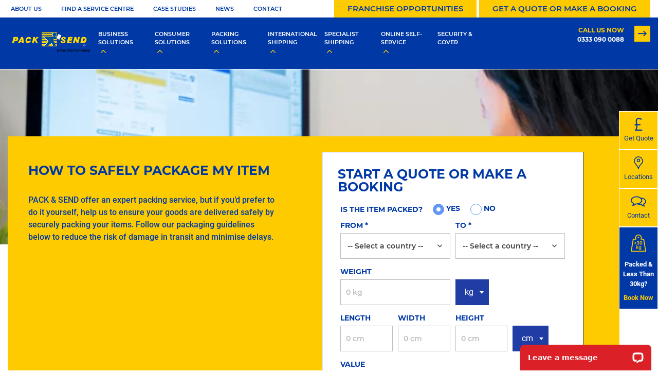

--- FILE ---
content_type: text/html; charset=UTF-8
request_url: https://www.packsend.co.uk/online-self-service/packaging-requirements/
body_size: 24578
content:
<!doctype html> <!--[if lt IE 7]><html class="no-js lt-ie9 lt-ie8 lt-ie7" lang=""> <![endif]--> <!--[if IE 7]><html class="no-js lt-ie9 lt-ie8" lang=""> <![endif]--> <!--[if IE 8]><html class="no-js lt-ie9" lang=""> <![endif]--> <!--[if gt IE 8]><!--><html class="no-js" lang="en-GB"> <!--<![endif]--><head><meta charset="utf-8"><meta http-equiv="X-UA-Compatible" content="IE=Edge" /><meta name="viewport" content="width=device-width, initial-scale=1.0, user-scalable=no"><meta name="format-detection" content="telephone=no"><link rel="shortcut icon" type="image/x-icon" href="https://www.packsend.co.uk/wp-content/themes/rouge-wp-start-theme/assets/images/favicon.ico"><link rel="icon" type="image/png" href="https://www.packsend.co.uk/wp-content/themes/rouge-wp-start-theme/assets/images/favicon_48px.png" sizes="48x48"><link rel="icon" type="image/png" href="https://www.packsend.co.uk/wp-content/themes/rouge-wp-start-theme/assets/images/favicon_96px.png" sizes="96x96"><link rel="icon" type="image/png" href="https://www.packsend.co.uk/wp-content/themes/rouge-wp-start-theme/assets/images/favicon_144px.png" sizes="144x144"><link rel="icon" type="image/png" href="https://www.packsend.co.uk/wp-content/themes/rouge-wp-start-theme/assets/images/favicon_192px.png" sizes="192x192"><link rel="preload" href="https://www.packsend.co.uk/wp-content/themes/rouge-wp-start-theme/assets/fonts/roboto-v20-latin-700.woff2" as="font" type="font/woff2" crossorigin="anonymous"><link rel="preload" href="https://www.packsend.co.uk/wp-content/themes/rouge-wp-start-theme/assets/fonts/roboto-v20-latin-500.woff2" as="font" type="font/woff2" crossorigin="anonymous"><link rel="preload" href="https://www.packsend.co.uk/wp-content/themes/rouge-wp-start-theme/assets/fonts/montserrat-v14-latin-700.woff2" as="font" type="font/woff2" crossorigin="anonymous"><link rel="preload" href="https://www.packsend.co.uk/wp-content/themes/rouge-wp-start-theme/assets/fonts/roboto-v20-latin-regular.woff2" as="font" type="font/woff2" crossorigin="anonymous"><link rel="preload" href="https://www.packsend.co.uk/wp-content/themes/rouge-wp-start-theme/assets/fonts/montserrat-v14-latin-600.woff2" as="font" type="font/woff2" crossorigin="anonymous"><link rel="preload" href="https://www.packsend.co.uk/wp-content/themes/rouge-wp-start-theme/assets/fonts/roboto-v20-latin-300.woff2" as="font" type="font/woff2" crossorigin="anonymous"><link rel="preload" href="https://www.packsend.co.uk/wp-content/themes/rouge-wp-start-theme/assets/fonts/roboto-v20-latin-italic.woff2" as="font" type="font/woff2" crossorigin="anonymous"><link rel="preload" href="https://www.packsend.co.uk/wp-content/themes/rouge-wp-start-theme/assets/fonts/roboto-v20-latin-300italic.woff2" as="font" type="font/woff2" crossorigin="anonymous"><link rel="preload"
 as="style"
 href="https://www.packsend.co.uk/wp-content/themes/rouge-wp-start-theme/css/fonts.css" /><link rel="stylesheet"
 href="https://www.packsend.co.uk/wp-content/cache/autoptimize/css/autoptimize_single_42f8487adf6556b049c0f333ccdab859.css"
 media="print" onload="this.media='all'" /><link media="all" href="https://www.packsend.co.uk/wp-content/cache/autoptimize/css/autoptimize_74fa221ed2dd029be824096cfafcd3cc.css" rel="stylesheet"><title>How To Safely Package My Item| PACK &amp; SEND</title><meta name='robots' content='index, follow, max-image-preview:large, max-snippet:-1, max-video-preview:-1' /> <script id="cookie-law-info-gcm-var-js">var _ckyGcm={"status":true,"default_settings":[{"analytics":"denied","advertisement":"denied","functional":"denied","necessary":"granted","ad_user_data":"denied","ad_personalization":"denied","regions":"All"}],"wait_for_update":2000,"url_passthrough":false,"ads_data_redaction":false}</script> <script id="cookieyes" type="text/javascript" src="https://cdn-cookieyes.com/client_data/f2eee67838100aedde19275e/script.js"></script> <meta name="description" content="Ensure your items are delivered safely by following PACK &amp; SEND&#039;s packaging requirements for our Online Self-Service parcel delivery system. See the guidelines." /><link rel="canonical" href="https://www.packsend.co.uk/online-self-service/packaging-requirements/" /><meta property="og:locale" content="en_GB" /><meta property="og:type" content="article" /><meta property="og:title" content="How To Safely Package My Item| PACK &amp; SEND" /><meta property="og:description" content="Ensure your items are delivered safely by following PACK &amp; SEND&#039;s packaging requirements for our Online Self-Service parcel delivery system. See the guidelines." /><meta property="og:url" content="https://www.packsend.co.uk/online-self-service/packaging-requirements/" /><meta property="og:site_name" content="PACK &amp; SEND" /><meta property="article:modified_time" content="2025-07-23T09:21:51+00:00" /><meta name="twitter:card" content="summary_large_image" /><meta name="twitter:label1" content="Estimated reading time" /><meta name="twitter:data1" content="8 minutes" /> <script type="application/ld+json" class="yoast-schema-graph">{"@context":"https://schema.org","@graph":[{"@type":"WebPage","@id":"https://www.packsend.co.uk/online-self-service/packaging-requirements/","url":"https://www.packsend.co.uk/online-self-service/packaging-requirements/","name":"How To Safely Package My Item| PACK & SEND","isPartOf":{"@id":"https://www.packsend.co.uk/#website"},"datePublished":"2022-03-31T13:10:51+00:00","dateModified":"2025-07-23T09:21:51+00:00","description":"Ensure your items are delivered safely by following PACK & SEND's packaging requirements for our Online Self-Service parcel delivery system. See the guidelines.","breadcrumb":{"@id":"https://www.packsend.co.uk/online-self-service/packaging-requirements/#breadcrumb"},"inLanguage":"en-GB","potentialAction":[{"@type":"ReadAction","target":["https://www.packsend.co.uk/online-self-service/packaging-requirements/"]}]},{"@type":"BreadcrumbList","@id":"https://www.packsend.co.uk/online-self-service/packaging-requirements/#breadcrumb","itemListElement":[{"@type":"ListItem","position":1,"name":"Home","item":"https://www.packsend.co.uk/"},{"@type":"ListItem","position":2,"name":"Online Self-Service Parcel Delivery","item":"https://www.packsend.co.uk/online-self-service/"},{"@type":"ListItem","position":3,"name":"How to Safely Package My Item"}]},{"@type":"WebSite","@id":"https://www.packsend.co.uk/#website","url":"https://www.packsend.co.uk/","name":"PACK &amp; SEND","description":"","publisher":{"@id":"https://www.packsend.co.uk/#organization"},"potentialAction":[{"@type":"SearchAction","target":{"@type":"EntryPoint","urlTemplate":"https://www.packsend.co.uk/?s={search_term_string}"},"query-input":{"@type":"PropertyValueSpecification","valueRequired":true,"valueName":"search_term_string"}}],"inLanguage":"en-GB"},{"@type":"Organization","@id":"https://www.packsend.co.uk/#organization","name":"PACK & SEND","url":"https://www.packsend.co.uk/","logo":{"@type":"ImageObject","inLanguage":"en-GB","@id":"https://www.packsend.co.uk/#/schema/logo/image/","url":"https://www.packsend.co.uk/wp-content/uploads/2020/03/Pack_and_Send_Logo_2019.png","contentUrl":"https://www.packsend.co.uk/wp-content/uploads/2020/03/Pack_and_Send_Logo_2019.png","width":250,"height":150,"caption":"PACK & SEND"},"image":{"@id":"https://www.packsend.co.uk/#/schema/logo/image/"}}]}</script> <link rel='dns-prefetch' href='//www.googletagmanager.com' /><link href='https://optin-monster.s3.amazonaws.com' rel='preconnect' /><link rel="alternate" title="oEmbed (JSON)" type="application/json+oembed" href="https://www.packsend.co.uk/wp-json/oembed/1.0/embed?url=https%3A%2F%2Fwww.packsend.co.uk%2Fonline-self-service%2Fpackaging-requirements%2F" /><link rel="alternate" title="oEmbed (XML)" type="text/xml+oembed" href="https://www.packsend.co.uk/wp-json/oembed/1.0/embed?url=https%3A%2F%2Fwww.packsend.co.uk%2Fonline-self-service%2Fpackaging-requirements%2F&#038;format=xml" /> <script type="text/javascript" id="tp-js-js-extra">var trustpilot_settings={"key":"NqkcobyT4vltHVcx","TrustpilotScriptUrl":"https://invitejs.trustpilot.com/tp.min.js","IntegrationAppUrl":"//ecommscript-integrationapp.trustpilot.com","PreviewScriptUrl":"//ecommplugins-scripts.trustpilot.com/v2.1/js/preview.min.js","PreviewCssUrl":"//ecommplugins-scripts.trustpilot.com/v2.1/css/preview.min.css","PreviewWPCssUrl":"//ecommplugins-scripts.trustpilot.com/v2.1/css/preview_wp.css","WidgetScriptUrl":"//widget.trustpilot.com/bootstrap/v5/tp.widget.bootstrap.min.js"};</script> 
 <script type="text/javascript" src="https://www.googletagmanager.com/gtag/js?id=G-MRJEMEMC4V" id="google_gtagjs-js" async></script> <script type="text/javascript" id="google_gtagjs-js-after">window.dataLayer=window.dataLayer||[];function gtag(){dataLayer.push(arguments);}
gtag("set","linker",{"domains":["www.packsend.co.uk"]});gtag("js",new Date());gtag("set","developer_id.dZTNiMT",true);gtag("config","G-MRJEMEMC4V",{"googlesitekit_post_type":"page"});window._googlesitekit=window._googlesitekit||{};window._googlesitekit.throttledEvents=[];window._googlesitekit.gtagEvent=(name,data)=>{var key=JSON.stringify({name,data});if(!!window._googlesitekit.throttledEvents[key]){return;}window._googlesitekit.throttledEvents[key]=true;setTimeout(()=>{delete window._googlesitekit.throttledEvents[key];},5);gtag("event",name,{...data,event_source:"site-kit"});};</script> <link rel="https://api.w.org/" href="https://www.packsend.co.uk/wp-json/" /><link rel="alternate" title="JSON" type="application/json" href="https://www.packsend.co.uk/wp-json/wp/v2/pages/4303" /><meta name="generator" content="Site Kit by Google 1.168.0" /> <script type="text/javascript">(function(c,l,a,r,i,t,y){c[a]=c[a]||function(){(c[a].q=c[a].q||[]).push(arguments)};t=l.createElement(r);t.async=1;t.src="https://www.clarity.ms/tag/"+i+"?ref=wordpress";y=l.getElementsByTagName(r)[0];y.parentNode.insertBefore(t,y);})(window,document,"clarity","script","sur5tse5hz");</script>  <script>document.documentElement.className+=" js";</script>  <script async src="https://www.googletagmanager.com/gtag/js?id=UA-6477357-1"></script> <script>window.dataLayer=window.dataLayer||[];function gtag(){dataLayer.push(arguments);}
gtag('js',new Date());gtag('config','UA-6477357-1');</script>  <script>(function(w,d,s,l,i){w[l]=w[l]||[];w[l].push({'gtm.start':new Date().getTime(),event:'gtm.js'});var f=d.getElementsByTagName(s)[0],j=d.createElement(s),dl=l!='dataLayer'?'&l='+l:'';j.async=true;j.src='https://www.googletagmanager.com/gtm.js?id='+i+dl;f.parentNode.insertBefore(j,f);})(window,document,'script','dataLayer','GTM-NGP7QZ');</script> <meta name="google-site-verification" content="Stc-UBPjOPV29tSJLvKqNLNsoojvOuo9Zd1Ha1YwOzM" /><meta name="msvalidate.01" content="3B57AEAB36A864337D6614347E4986D4" /></head><body class="wp-singular page-template page-template-template-pagebuilder page-template-template-pagebuilder-php page page-id-4303 page-child parent-pageid-4379 wp-theme-rouge-wp-start-theme"> <noscript><iframe src="https://www.googletagmanager.com/ns.html?id=GTM-NGP7QZ"
height="0" width="0" style="display:none;visibility:hidden"></iframe></noscript>  <script>document.addEventListener("DOMContentLoaded",function(event){var referrer=document.referrer;var gaReferral={'utmcsr':'(direct)','utmcmd':'(none)','utmccn':'(not set)'};var thisHostname=document.location.hostname;var thisDomain=getDomain_(thisHostname);var referringDomain=getDomain_(document.referrer);var sessionCookie=getCookie_('__utmzzses');var cookieExpiration=new Date(+new Date()+1000*3600*1);var qs=document.location.search.replace('?','');var hash=document.location.hash.replace('#','');var gaParams=parseGoogleParams(qs+'#'+hash);var referringInfo=parseGaReferrer(referrer);var storedVals=getCookie_('__utmz')||getCookie_('__utmzz');var newCookieVals=[];var keyMap={'utm_source':'utmcsr','utm_medium':'utmcmd','utm_campaign':'utmccn','utm_content':'utmcct','utm_term':'utmctr','gclid':'utmgclid','dclid':'utmdclid'};var keyFilter=['utmcsr','utmcmd','utmccn','utmcct','utmctr'];var keyName,values,_val,_key,raw,key,len,i;if(sessionCookie&&referringDomain===thisDomain){gaParams=null;referringInfo=null;}
if(gaParams&&(gaParams.utm_source||gaParams.gclid||gaParams.dclid)){for(key in gaParams){if(typeof gaParams[key]!=='undefined'){keyName=keyMap[key];gaReferral[keyName]=gaParams[key];}}
if(gaParams.gclid||gaParams.dclid){gaReferral.utmcsr='google';gaReferral.utmcmd=gaReferral.utmgclid?'cpc':'cpm';}}else if(referringInfo){gaReferral.utmcsr=referringInfo.source;gaReferral.utmcmd=referringInfo.medium;if(referringInfo.term)gaReferral.utmctr=referringInfo.term;}else if(storedVals){values={};raw=storedVals.split('|');len=raw.length;for(i=0;i<len;i++){_val=raw[i].split('=');_key=_val[0].split('.').pop();values[_key]=_val[1];}
gaReferral=values;}
for(key in gaReferral){if(typeof gaReferral[key]!=='undefined'&&keyFilter.indexOf(key)>-1){newCookieVals.push(key+'='+gaReferral[key]);}}
if(!getStorage_('trafficSourceChecker')||referringDomain!=thisDomain){writeStorage_('trafficSourceChecker',newCookieVals.join('|'),cookieExpiration);if(storageAvailable('sessionStorage')){localStorage.setItem('initialTrafficSource',newCookieVals.join('|'));}
writeCookie_('initialTrafficSource',newCookieVals.join('|'),null,'/',thisDomain);if(document.getElementById('field_initial_traffic_source')){document.getElementById('field_initial_traffic_source').value=newCookieVals.join('|');}
if(document.getElementById('field_field_initial_traffic_source')){document.getElementById('field_field_initial_traffic_source').value=newCookieVals.join('|');}
if(document.getElementById('teaser_field_initial_traffic_source')){document.getElementById('teaser_field_initial_traffic_source').value=newCookieVals.join('|');}
if(document.getElementById('field_teaser_field_initial_traffic_source')){document.getElementById('field_teaser_field_initial_traffic_source').value=newCookieVals.join('|');}}
writeCookie_('__utmzzses',1,null,'/',thisDomain);function parseGoogleParams(str){var campaignParams=['source','medium','campaign','term','content'];var regex=new RegExp('(utm_('+campaignParams.join('|')+')|(d|g)clid)=.*?([^&#]*|$)','gi');var gaParams=str.match(regex);var paramsObj,vals,len,i;if(gaParams){paramsObj={};len=gaParams.length;for(i=0;i<len;i++){vals=gaParams[i].split('=');if(vals){paramsObj[vals[0]]=vals[1];}}}
return paramsObj;}
function parseGaReferrer(referrer){if(!referrer)return;var searchEngines={'daum.net':{'p':'q','n':'daum'},'eniro.se':{'p':'search_word','n':'eniro '},'naver.com':{'p':'query','n':'naver '},'yahoo.com':{'p':'p','n':'yahoo'},'msn.com':{'p':'q','n':'msn'},'bing.com':{'p':'q','n':'live'},'aol.com':{'p':'q','n':'aol'},'lycos.com':{'p':'q','n':'lycos'},'ask.com':{'p':'q','n':'ask'},'altavista.com':{'p':'q','n':'altavista'},'search.netscape.com':{'p':'query','n':'netscape'},'cnn.com':{'p':'query','n':'cnn'},'about.com':{'p':'terms','n':'about'},'mamma.com':{'p':'query','n':'mama'},'alltheweb.com':{'p':'q','n':'alltheweb'},'voila.fr':{'p':'rdata','n':'voila'},'search.virgilio.it':{'p':'qs','n':'virgilio'},'baidu.com':{'p':'wd','n':'baidu'},'alice.com':{'p':'qs','n':'alice'},'yandex.com':{'p':'text','n':'yandex'},'najdi.org.mk':{'p':'q','n':'najdi'},'seznam.cz':{'p':'q','n':'seznam'},'search.com':{'p':'q','n':'search'},'wp.pl':{'p':'szukaj ','n':'wirtulana polska'},'online.onetcenter.org':{'p':'qt','n':'o*net'},'szukacz.pl':{'p':'q','n':'szukacz'},'yam.com':{'p':'k','n':'yam'},'pchome.com':{'p':'q','n':'pchome'},'kvasir.no':{'p':'q','n':'kvasir'},'sesam.no':{'p':'q','n':'sesam'},'ozu.es':{'p':'q','n':'ozu'},'terra.com':{'p':'query','n':'terra'},'mynet.com':{'p':'q','n':'mynet'},'ekolay.net':{'p':'q','n':'ekolay'},'rambler.ru':{'p':'words','n':'rambler'},'google':{'p':'q','n':'google'}};var a=document.createElement('a');var values={};var searchEngine,termRegex,term;a.href=referrer;if(a.hostname.indexOf('google')>-1){referringDomain='google';}
if(searchEngines[referringDomain]){searchEngine=searchEngines[referringDomain];termRegex=new RegExp(searchEngine.p+'=.*?([^&#]*|$)','gi');term=a.search.match(termRegex);values.source=searchEngine.n;values.medium='organic';values.term=(term?term[0].split('=')[1]:'')||'(not provided)';}else if(referringDomain!==thisDomain){values.source=a.hostname;if(a.hostname.match(/(facebook.com|instagram.com|linkedin.com|youtube.com)/)){values.medium='social';}else{values.medium='referral';}}
return values;}
function writeStorage_(name,value,expiration){var its=[value,expiration];window.localStorage.setItem(name,its);}
function getStorage_(name){if(localStorage.getItem(name)!==null)
return window.localStorage.getItem(name)[0];}
function checkStorage(){var now=new Date();if(window.localStorage.getItem("trafficSourceChecker")<now){window.localStorage.removeItem("trafficSourceChecker");}}
function writeCookie_(name,value,expiration,path,domain){var str=name+'='+value+';';if(expiration)str+='Expires='+expiration.toGMTString()+';';if(path)str+='Path='+path+';';if(domain)str+='Domain='+domain+';';document.cookie=str;}
function getCookie_(name){var cookies='; '+document.cookie
var cvals=cookies.split('; '+name+'=');if(cvals.length>1)return cvals.pop().split(';')[0];}
function getDomain_(url){if(!url)return;var a=document.createElement('a');a.href=url;try{return a.hostname.match(/[^.]*\.[^.]{2,3}(?:\.[^.]{2,3})?$/)[0];}catch(squelch){}}
function storageAvailable(type){var storage;try{storage=window[type];var x='__storage_test__';storage.setItem(x,x);storage.removeItem(x);return true;}
catch(e){return e instanceof DOMException&&(e.code===22||e.code===1014||e.name==='QuotaExceededError'||e.name==='NS_ERROR_DOM_QUOTA_REACHED')&&(storage&&storage.length!==0);}}})(document);</script><header class="site-header mobile-nav-closed"><div class="top-bar-nav bg-white"><div class="container"><div class="row"><nav class="navbar navbar--secondary"><div class="nav-container"><div id="secondary-navigation" class="menu-top-nav-bar-container"><ul id="menu-top-nav-bar" class="nav navbar-nav navbar--secondary"><li itemscope="itemscope" itemtype="https://www.schema.org/SiteNavigationElement" id="menu-item-567" class="menu-item menu-item-type-post_type menu-item-object-page menu-item-567 nav-item"><a title="About us" href="https://www.packsend.co.uk/about-pack-and-send/" class="nav-link">About us</a></li><li itemscope="itemscope" itemtype="https://www.schema.org/SiteNavigationElement" id="menu-item-790" class="menu-item menu-item-type-post_type menu-item-object-page menu-item-790 nav-item"><a title="Find a Service Centre" href="https://www.packsend.co.uk/find-a-service-centre/" class="nav-link">Find a Service Centre</a></li><li itemscope="itemscope" itemtype="https://www.schema.org/SiteNavigationElement" id="menu-item-3844" class="menu-item menu-item-type-post_type_archive menu-item-object-case-study menu-item-3844 nav-item"><a title="Case Studies" href="https://www.packsend.co.uk/case-studies/" class="nav-link">Case Studies</a></li><li itemscope="itemscope" itemtype="https://www.schema.org/SiteNavigationElement" id="menu-item-1831" class="menu-item menu-item-type-post_type menu-item-object-page menu-item-1831 nav-item"><a title="News" href="https://www.packsend.co.uk/news/" class="nav-link">News</a></li><li itemscope="itemscope" itemtype="https://www.schema.org/SiteNavigationElement" id="menu-item-1718" class="menu-item menu-item-type-post_type menu-item-object-page menu-item-1718 nav-item"><a title="Contact" href="https://www.packsend.co.uk/contact-us/" class="nav-link">Contact</a></li></ul></div></div></nav> <a href="/uk-franchise-opportunities/" class="btn btn--yellow">Franchise opportunities</a> <a href="/get-a-quote" class="btn btn--yellow quote-btn">Get a quote or make a booking</a></div></div></div><div class="main-nav bg-blue"><div class="container"><div class="row align-items-center"><div class="col nav-container"> <a class="" href="/"> <img src="https://www.packsend.co.uk/wp-content/uploads/2025/03/PACKSEND_Fortidia-Endorsement_RGB-March-2025.png" alt="PACK & SEND - International Shipping of Fragile and Valuable Items" class="logo" loading="lazy" width="160" height="30" /> </a><nav class="navbar navbar-expand-custom navbar--theme"><div class="nav-container"><div id="primary-navigation" class="collapse navbar-collapse"><ul id="menu-primary-navigation" class="nav navbar-nav navbar--primary"><li itemscope="itemscope" itemtype="https://www.schema.org/SiteNavigationElement" id="menu-item-280" class="menu-item menu-item-type-post_type menu-item-object-page menu-item-has-children dropdown menu-item-280 nav-item"><a title="Business Solutions" href="https://www.packsend.co.uk/business-solutions/" data-hover="dropdown" aria-haspopup="true" aria-expanded="false" class="dropdown-toggle nav-link" id="menu-item-dropdown-280">Business Solutions</a> </a><button class="menu-dropdown-toggle"></button><ul class="dropdown-menu" aria-labelledby="menu-item-dropdown-280" role="menu"><li itemscope="itemscope" itemtype="https://www.schema.org/SiteNavigationElement" id="menu-item-304" class="menu-item menu-item-type-post_type menu-item-object-page menu-item-304 nav-item"><a title="UK Business &#038; Freight Delivery Services" href="https://www.packsend.co.uk/business-solutions/domestic-uk-freight/" class="dropdown-item">UK Business &#038; Freight Delivery Services</a></li><li itemscope="itemscope" itemtype="https://www.schema.org/SiteNavigationElement" id="menu-item-3098" class="menu-item menu-item-type-post_type menu-item-object-page menu-item-3098 nav-item"><a title="Courier Services" href="https://www.packsend.co.uk/business-solutions/courier-delivery-services/" class="dropdown-item">Courier Services</a></li><li itemscope="itemscope" itemtype="https://www.schema.org/SiteNavigationElement" id="menu-item-382" class="menu-item menu-item-type-post_type menu-item-object-page menu-item-382 nav-item"><a title="Exhibition Equipment" href="https://www.packsend.co.uk/business-solutions/exhibition-equipment-international-shipping/" class="dropdown-item">Exhibition Equipment</a></li><li itemscope="itemscope" itemtype="https://www.schema.org/SiteNavigationElement" id="menu-item-3237" class="menu-item menu-item-type-post_type menu-item-object-page menu-item-3237 nav-item"><a title="Home Worker IT Equipment Moves" href="https://www.packsend.co.uk/business-solutions/home-worker-equipment-moves/" class="dropdown-item">Home Worker IT Equipment Moves</a></li><li itemscope="itemscope" itemtype="https://www.schema.org/SiteNavigationElement" id="menu-item-376" class="menu-item menu-item-type-post_type menu-item-object-page menu-item-376 nav-item"><a title="Palletised &#038; Bulky Freight" href="https://www.packsend.co.uk/business-solutions/palletised-bulky-freight/" class="dropdown-item">Palletised &#038; Bulky Freight</a></li><li itemscope="itemscope" itemtype="https://www.schema.org/SiteNavigationElement" id="menu-item-388" class="menu-item menu-item-type-post_type menu-item-object-page menu-item-388 nav-item"><a title="Returns Services" href="https://www.packsend.co.uk/business-solutions/reverse-logistics/" class="dropdown-item">Returns Services</a></li></ul></li><li itemscope="itemscope" itemtype="https://www.schema.org/SiteNavigationElement" id="menu-item-308" class="menu-item menu-item-type-post_type menu-item-object-page menu-item-has-children dropdown menu-item-308 nav-item"><a title="Consumer Solutions" href="https://www.packsend.co.uk/consumer-solutions/" data-hover="dropdown" aria-haspopup="true" aria-expanded="false" class="dropdown-toggle nav-link" id="menu-item-dropdown-308">Consumer Solutions</a> </a><button class="menu-dropdown-toggle"></button><ul class="dropdown-menu" aria-labelledby="menu-item-dropdown-308" role="menu"><li itemscope="itemscope" itemtype="https://www.schema.org/SiteNavigationElement" id="menu-item-406" class="menu-item menu-item-type-post_type menu-item-object-page menu-item-406 nav-item"><a title="UK Domestic Delivery &#038; Courier Services" href="https://www.packsend.co.uk/consumer-solutions/domestic-deliveries-consumer/" class="dropdown-item">UK Domestic Delivery &#038; Courier Services</a></li><li itemscope="itemscope" itemtype="https://www.schema.org/SiteNavigationElement" id="menu-item-4273" class="menu-item menu-item-type-custom menu-item-object-custom menu-item-4273 nav-item"><a title="International Delivery" href="https://www.packsend.co.uk/international-shipping/#consumer_International" class="dropdown-item">International Delivery</a></li><li itemscope="itemscope" itemtype="https://www.schema.org/SiteNavigationElement" id="menu-item-418" class="menu-item menu-item-type-post_type menu-item-object-page menu-item-418 nav-item"><a title="Cars &#038; Parts" href="https://www.packsend.co.uk/consumer-solutions/car-parts-shipping/" class="dropdown-item">Cars &#038; Parts</a></li><li itemscope="itemscope" itemtype="https://www.schema.org/SiteNavigationElement" id="menu-item-3907" class="menu-item menu-item-type-post_type menu-item-object-page menu-item-3907 nav-item"><a title="eBay Services" href="https://www.packsend.co.uk/consumer-solutions/ebay-services/" class="dropdown-item">eBay Services</a></li><li itemscope="itemscope" itemtype="https://www.schema.org/SiteNavigationElement" id="menu-item-424" class="menu-item menu-item-type-post_type menu-item-object-page menu-item-424 nav-item"><a title="Excess Baggage" href="https://www.packsend.co.uk/consumer-solutions/excess-baggage/" class="dropdown-item">Excess Baggage</a></li><li itemscope="itemscope" itemtype="https://www.schema.org/SiteNavigationElement" id="menu-item-3921" class="menu-item menu-item-type-custom menu-item-object-custom menu-item-3921 nav-item"><a title="Loss &amp; Damage Cover" href="https://www.packsend.co.uk/security-cover/warranty-protection/" class="dropdown-item">Loss &#038; Damage Cover</a></li><li itemscope="itemscope" itemtype="https://www.schema.org/SiteNavigationElement" id="menu-item-412" class="menu-item menu-item-type-post_type menu-item-object-page menu-item-412 nav-item"><a title="Personal Effects" href="https://www.packsend.co.uk/consumer-solutions/personal-effects/" class="dropdown-item">Personal Effects</a></li><li itemscope="itemscope" itemtype="https://www.schema.org/SiteNavigationElement" id="menu-item-409" class="menu-item menu-item-type-post_type menu-item-object-page menu-item-409 nav-item"><a title="Small Moves" href="https://www.packsend.co.uk/consumer-solutions/part-or-small-moves/" class="dropdown-item">Small Moves</a></li><li itemscope="itemscope" itemtype="https://www.schema.org/SiteNavigationElement" id="menu-item-415" class="menu-item menu-item-type-post_type menu-item-object-page menu-item-415 nav-item"><a title="Student Shipping" href="https://www.packsend.co.uk/consumer-solutions/student-moves/" class="dropdown-item">Student Shipping</a></li></ul></li><li itemscope="itemscope" itemtype="https://www.schema.org/SiteNavigationElement" id="menu-item-322" class="menu-item menu-item-type-post_type menu-item-object-page menu-item-has-children dropdown menu-item-322 nav-item"><a title="Packing Solutions" href="https://www.packsend.co.uk/packing-solutions/" data-hover="dropdown" aria-haspopup="true" aria-expanded="false" class="dropdown-toggle nav-link" id="menu-item-dropdown-322">Packing Solutions</a> </a><button class="menu-dropdown-toggle"></button><ul class="dropdown-menu" aria-labelledby="menu-item-dropdown-322" role="menu"><li itemscope="itemscope" itemtype="https://www.schema.org/SiteNavigationElement" id="menu-item-489" class="menu-item menu-item-type-post_type menu-item-object-page menu-item-489 nav-item"><a title="Boxes &#038; Cartons" href="https://www.packsend.co.uk/packing-solutions/boxes-cartons/" class="dropdown-item">Boxes &#038; Cartons</a></li><li itemscope="itemscope" itemtype="https://www.schema.org/SiteNavigationElement" id="menu-item-490" class="menu-item menu-item-type-post_type menu-item-object-page menu-item-490 nav-item"><a title="Palletised Shipping Crates" href="https://www.packsend.co.uk/packing-solutions/crates-pallets/" class="dropdown-item">Palletised Shipping Crates</a></li><li itemscope="itemscope" itemtype="https://www.schema.org/SiteNavigationElement" id="menu-item-4582" class="menu-item menu-item-type-post_type menu-item-object-page menu-item-4582 nav-item"><a title="Parcel Girth Calculator" href="https://www.packsend.co.uk/packing-solutions/parcel-girth/" class="dropdown-item">Parcel Girth Calculator</a></li><li itemscope="itemscope" itemtype="https://www.schema.org/SiteNavigationElement" id="menu-item-4581" class="menu-item menu-item-type-post_type menu-item-object-page menu-item-4581 nav-item"><a title="Volumetric Weight Calculator" href="https://www.packsend.co.uk/packing-solutions/volumetric-weight/" class="dropdown-item">Volumetric Weight Calculator</a></li><li itemscope="itemscope" itemtype="https://www.schema.org/SiteNavigationElement" id="menu-item-494" class="menu-item menu-item-type-post_type menu-item-object-page menu-item-494 nav-item"><a title="Specialist Packing" href="https://www.packsend.co.uk/packing-solutions/specialist-packing/" class="dropdown-item">Specialist Packing</a></li><li itemscope="itemscope" itemtype="https://www.schema.org/SiteNavigationElement" id="menu-item-3919" class="menu-item menu-item-type-custom menu-item-object-custom menu-item-3919 nav-item"><a title="Warranty Information" href="https://www.packsend.co.uk/security-cover/warranty-protection/#Packing_Warranty" class="dropdown-item">Warranty Information</a></li></ul></li><li itemscope="itemscope" itemtype="https://www.schema.org/SiteNavigationElement" id="menu-item-325" class="menu-item menu-item-type-post_type menu-item-object-page menu-item-has-children dropdown menu-item-325 nav-item"><a title="International Shipping" href="https://www.packsend.co.uk/international-shipping/" data-hover="dropdown" aria-haspopup="true" aria-expanded="false" class="dropdown-toggle nav-link" id="menu-item-dropdown-325">International Shipping</a> </a><button class="menu-dropdown-toggle"></button><ul class="dropdown-menu" aria-labelledby="menu-item-dropdown-325" role="menu"><li itemscope="itemscope" itemtype="https://www.schema.org/SiteNavigationElement" id="menu-item-4854" class="menu-item menu-item-type-custom menu-item-object-custom menu-item-has-children dropdown menu-item-4854 nav-item"><a title="International Shipping" href="https://www.packsend.co.uk/international-shipping/international-delivery/" class="dropdown-item">International Shipping</a> </a><button class="menu-dropdown-toggle"></button><ul class="dropdown-menu" aria-labelledby="menu-item-dropdown-325" role="menu"><li itemscope="itemscope" itemtype="https://www.schema.org/SiteNavigationElement" id="menu-item-3414" class="menu-item menu-item-type-post_type menu-item-object-page menu-item-3414 nav-item"><a title="Australia" href="https://www.packsend.co.uk/shipping-to-australia/" class="dropdown-item">Australia</a></li><li itemscope="itemscope" itemtype="https://www.schema.org/SiteNavigationElement" id="menu-item-7158" class="menu-item menu-item-type-post_type menu-item-object-page menu-item-7158 nav-item"><a title="Brazil" href="https://www.packsend.co.uk/shipping-to-brazil/" class="dropdown-item">Brazil</a></li><li itemscope="itemscope" itemtype="https://www.schema.org/SiteNavigationElement" id="menu-item-3415" class="menu-item menu-item-type-post_type menu-item-object-page menu-item-3415 nav-item"><a title="Canada" href="https://www.packsend.co.uk/shipping-to-canada/" class="dropdown-item">Canada</a></li><li itemscope="itemscope" itemtype="https://www.schema.org/SiteNavigationElement" id="menu-item-3416" class="menu-item menu-item-type-post_type menu-item-object-page menu-item-3416 nav-item"><a title="China" href="https://www.packsend.co.uk/shipping-to-china/" class="dropdown-item">China</a></li><li itemscope="itemscope" itemtype="https://www.schema.org/SiteNavigationElement" id="menu-item-3418" class="menu-item menu-item-type-post_type menu-item-object-page menu-item-3418 nav-item"><a title="Dubai" href="https://www.packsend.co.uk/shipping-to-dubai/" class="dropdown-item">Dubai</a></li><li itemscope="itemscope" itemtype="https://www.schema.org/SiteNavigationElement" id="menu-item-3422" class="menu-item menu-item-type-post_type menu-item-object-page menu-item-3422 nav-item"><a title="Hong Kong" href="https://www.packsend.co.uk/shipping-to-hong-kong/" class="dropdown-item">Hong Kong</a></li><li itemscope="itemscope" itemtype="https://www.schema.org/SiteNavigationElement" id="menu-item-3423" class="menu-item menu-item-type-post_type menu-item-object-page menu-item-3423 nav-item"><a title="India" href="https://www.packsend.co.uk/shipping-to-india/" class="dropdown-item">India</a></li><li itemscope="itemscope" itemtype="https://www.schema.org/SiteNavigationElement" id="menu-item-3412" class="menu-item menu-item-type-post_type menu-item-object-page menu-item-3412 nav-item"><a title="Japan" href="https://www.packsend.co.uk/shipping-to-japan/" class="dropdown-item">Japan</a></li><li itemscope="itemscope" itemtype="https://www.schema.org/SiteNavigationElement" id="menu-item-7166" class="menu-item menu-item-type-post_type menu-item-object-page menu-item-7166 nav-item"><a title="Morocco" href="https://www.packsend.co.uk/shipping-to-morocco/" class="dropdown-item">Morocco</a></li><li itemscope="itemscope" itemtype="https://www.schema.org/SiteNavigationElement" id="menu-item-3411" class="menu-item menu-item-type-post_type menu-item-object-page menu-item-3411 nav-item"><a title="New Zealand" href="https://www.packsend.co.uk/shipping-to-new-zealand/" class="dropdown-item">New Zealand</a></li><li itemscope="itemscope" itemtype="https://www.schema.org/SiteNavigationElement" id="menu-item-7162" class="menu-item menu-item-type-post_type menu-item-object-page menu-item-7162 nav-item"><a title="Philippines" href="https://www.packsend.co.uk/shipping-to-the-philippines/" class="dropdown-item">Philippines</a></li><li itemscope="itemscope" itemtype="https://www.schema.org/SiteNavigationElement" id="menu-item-3410" class="menu-item menu-item-type-post_type menu-item-object-page menu-item-3410 nav-item"><a title="Russia" href="https://www.packsend.co.uk/shipping-to-russia/" class="dropdown-item">Russia</a></li><li itemscope="itemscope" itemtype="https://www.schema.org/SiteNavigationElement" id="menu-item-3409" class="menu-item menu-item-type-post_type menu-item-object-page menu-item-3409 nav-item"><a title="Singapore" href="https://www.packsend.co.uk/shipping-to-singapore/" class="dropdown-item">Singapore</a></li><li itemscope="itemscope" itemtype="https://www.schema.org/SiteNavigationElement" id="menu-item-3408" class="menu-item menu-item-type-post_type menu-item-object-page menu-item-3408 nav-item"><a title="South Africa" href="https://www.packsend.co.uk/shipping-to-south-africa/" class="dropdown-item">South Africa</a></li><li itemscope="itemscope" itemtype="https://www.schema.org/SiteNavigationElement" id="menu-item-7164" class="menu-item menu-item-type-post_type menu-item-object-page menu-item-7164 nav-item"><a title="Sri Lanka" href="https://www.packsend.co.uk/shipping-to-sri-lanka/" class="dropdown-item">Sri Lanka</a></li><li itemscope="itemscope" itemtype="https://www.schema.org/SiteNavigationElement" id="menu-item-7163" class="menu-item menu-item-type-post_type menu-item-object-page menu-item-7163 nav-item"><a title="Thailand" href="https://www.packsend.co.uk/shipping-to-thailand/" class="dropdown-item">Thailand</a></li><li itemscope="itemscope" itemtype="https://www.schema.org/SiteNavigationElement" id="menu-item-3405" class="menu-item menu-item-type-post_type menu-item-object-page menu-item-3405 nav-item"><a title="USA" href="https://www.packsend.co.uk/shipping-to-america/" class="dropdown-item">USA</a></li></ul></li><li itemscope="itemscope" itemtype="https://www.schema.org/SiteNavigationElement" id="menu-item-710" class="menu-item menu-item-type-post_type menu-item-object-page menu-item-has-children dropdown menu-item-710 nav-item"><a title="Shipping to Europe" href="https://www.packsend.co.uk/international-shipping/shipping-to-europe/" class="dropdown-item">Shipping to Europe</a> </a><button class="menu-dropdown-toggle"></button><ul class="dropdown-menu" aria-labelledby="menu-item-dropdown-325" role="menu"><li itemscope="itemscope" itemtype="https://www.schema.org/SiteNavigationElement" id="menu-item-3615" class="menu-item menu-item-type-post_type menu-item-object-page menu-item-3615 nav-item"><a title="Belgium" href="https://www.packsend.co.uk/shipping-to-belgium/" class="dropdown-item">Belgium</a></li><li itemscope="itemscope" itemtype="https://www.schema.org/SiteNavigationElement" id="menu-item-7159" class="menu-item menu-item-type-post_type menu-item-object-page menu-item-7159 nav-item"><a title="Bulgaria" href="https://www.packsend.co.uk/shipping-to-bulgaria/" class="dropdown-item">Bulgaria</a></li><li itemscope="itemscope" itemtype="https://www.schema.org/SiteNavigationElement" id="menu-item-3417" class="menu-item menu-item-type-post_type menu-item-object-page menu-item-3417 nav-item"><a title="Cyprus" href="https://www.packsend.co.uk/shipping-to-cyprus/" class="dropdown-item">Cyprus</a></li><li itemscope="itemscope" itemtype="https://www.schema.org/SiteNavigationElement" id="menu-item-7172" class="menu-item menu-item-type-post_type menu-item-object-page menu-item-7172 nav-item"><a title="Czech Republic" href="https://www.packsend.co.uk/shipping-to-the-czech-republic/" class="dropdown-item">Czech Republic</a></li><li itemscope="itemscope" itemtype="https://www.schema.org/SiteNavigationElement" id="menu-item-3543" class="menu-item menu-item-type-post_type menu-item-object-page menu-item-3543 nav-item"><a title="Denmark" href="https://www.packsend.co.uk/shipping-to-denmark/" class="dropdown-item">Denmark</a></li><li itemscope="itemscope" itemtype="https://www.schema.org/SiteNavigationElement" id="menu-item-3419" class="menu-item menu-item-type-post_type menu-item-object-page menu-item-3419 nav-item"><a title="France" href="https://www.packsend.co.uk/shipping-to-france/" class="dropdown-item">France</a></li><li itemscope="itemscope" itemtype="https://www.schema.org/SiteNavigationElement" id="menu-item-3420" class="menu-item menu-item-type-post_type menu-item-object-page menu-item-3420 nav-item"><a title="Germany" href="https://www.packsend.co.uk/shipping-to-germany/" class="dropdown-item">Germany</a></li><li itemscope="itemscope" itemtype="https://www.schema.org/SiteNavigationElement" id="menu-item-7171" class="menu-item menu-item-type-post_type menu-item-object-page menu-item-7171 nav-item"><a title="Greece" href="https://www.packsend.co.uk/shipping-to-greece/" class="dropdown-item">Greece</a></li><li itemscope="itemscope" itemtype="https://www.schema.org/SiteNavigationElement" id="menu-item-7170" class="menu-item menu-item-type-post_type menu-item-object-page menu-item-7170 nav-item"><a title="Guernsey" href="https://www.packsend.co.uk/shipping-to-guernsey/" class="dropdown-item">Guernsey</a></li><li itemscope="itemscope" itemtype="https://www.schema.org/SiteNavigationElement" id="menu-item-7169" class="menu-item menu-item-type-post_type menu-item-object-page menu-item-7169 nav-item"><a title="Hungary" href="https://www.packsend.co.uk/shipping-to-hungary/" class="dropdown-item">Hungary</a></li><li itemscope="itemscope" itemtype="https://www.schema.org/SiteNavigationElement" id="menu-item-3486" class="menu-item menu-item-type-post_type menu-item-object-page menu-item-3486 nav-item"><a title="Ireland" href="https://www.packsend.co.uk/shipping-to-ireland/" class="dropdown-item">Ireland</a></li><li itemscope="itemscope" itemtype="https://www.schema.org/SiteNavigationElement" id="menu-item-3413" class="menu-item menu-item-type-post_type menu-item-object-page menu-item-3413 nav-item"><a title="Italy" href="https://www.packsend.co.uk/shipping-to-italy/" class="dropdown-item">Italy</a></li><li itemscope="itemscope" itemtype="https://www.schema.org/SiteNavigationElement" id="menu-item-7168" class="menu-item menu-item-type-post_type menu-item-object-page menu-item-7168 nav-item"><a title="Jersey" href="https://www.packsend.co.uk/shipping-to-jersey/" class="dropdown-item">Jersey</a></li><li itemscope="itemscope" itemtype="https://www.schema.org/SiteNavigationElement" id="menu-item-7167" class="menu-item menu-item-type-post_type menu-item-object-page menu-item-7167 nav-item"><a title="Lithuania" href="https://www.packsend.co.uk/shipping-to-lithuania/" class="dropdown-item">Lithuania</a></li><li itemscope="itemscope" itemtype="https://www.schema.org/SiteNavigationElement" id="menu-item-3515" class="menu-item menu-item-type-post_type menu-item-object-page menu-item-3515 nav-item"><a title="Netherlands" href="https://www.packsend.co.uk/shipping-to-the-netherlands/" class="dropdown-item">Netherlands</a></li><li itemscope="itemscope" itemtype="https://www.schema.org/SiteNavigationElement" id="menu-item-3613" class="menu-item menu-item-type-post_type menu-item-object-page menu-item-3613 nav-item"><a title="Norway" href="https://www.packsend.co.uk/shipping-to-norway/" class="dropdown-item">Norway</a></li><li itemscope="itemscope" itemtype="https://www.schema.org/SiteNavigationElement" id="menu-item-3612" class="menu-item menu-item-type-post_type menu-item-object-page menu-item-3612 nav-item"><a title="Poland" href="https://www.packsend.co.uk/shipping-to-poland/" class="dropdown-item">Poland</a></li><li itemscope="itemscope" itemtype="https://www.schema.org/SiteNavigationElement" id="menu-item-3616" class="menu-item menu-item-type-post_type menu-item-object-page menu-item-3616 nav-item"><a title="Portugal" href="https://www.packsend.co.uk/shipping-to-portugal/" class="dropdown-item">Portugal</a></li><li itemscope="itemscope" itemtype="https://www.schema.org/SiteNavigationElement" id="menu-item-7165" class="menu-item menu-item-type-post_type menu-item-object-page menu-item-7165 nav-item"><a title="Romania" href="https://www.packsend.co.uk/shipping-to-romania/" class="dropdown-item">Romania</a></li><li itemscope="itemscope" itemtype="https://www.schema.org/SiteNavigationElement" id="menu-item-3407" class="menu-item menu-item-type-post_type menu-item-object-page menu-item-3407 nav-item"><a title="Spain" href="https://www.packsend.co.uk/shipping-to-spain/" class="dropdown-item">Spain</a></li><li itemscope="itemscope" itemtype="https://www.schema.org/SiteNavigationElement" id="menu-item-3539" class="menu-item menu-item-type-post_type menu-item-object-page menu-item-3539 nav-item"><a title="Sweden" href="https://www.packsend.co.uk/shipping-to-sweden/" class="dropdown-item">Sweden</a></li><li itemscope="itemscope" itemtype="https://www.schema.org/SiteNavigationElement" id="menu-item-3614" class="menu-item menu-item-type-post_type menu-item-object-page menu-item-3614 nav-item"><a title="Switzerland" href="https://www.packsend.co.uk/shipping-to-switzerland/" class="dropdown-item">Switzerland</a></li><li itemscope="itemscope" itemtype="https://www.schema.org/SiteNavigationElement" id="menu-item-7160" class="menu-item menu-item-type-post_type menu-item-object-page menu-item-7160 nav-item"><a title="Turkey" href="https://www.packsend.co.uk/shipping-to-turkey/" class="dropdown-item">Turkey</a></li><li itemscope="itemscope" itemtype="https://www.schema.org/SiteNavigationElement" id="menu-item-7161" class="menu-item menu-item-type-post_type menu-item-object-page menu-item-7161 nav-item"><a title="United Kingdom" href="https://www.packsend.co.uk/shipping-to-the-uk/" class="dropdown-item">United Kingdom</a></li></ul></li><li itemscope="itemscope" itemtype="https://www.schema.org/SiteNavigationElement" id="menu-item-4119" class="menu-item menu-item-type-post_type menu-item-object-page menu-item-4119 nav-item"><a title="Air Freight" href="https://www.packsend.co.uk/international-shipping/international-air-freight/" class="dropdown-item">Air Freight</a></li><li itemscope="itemscope" itemtype="https://www.schema.org/SiteNavigationElement" id="menu-item-510" class="menu-item menu-item-type-post_type menu-item-object-page menu-item-510 nav-item"><a title="Sea Freight" href="https://www.packsend.co.uk/international-shipping/international-sea-freight/" class="dropdown-item">Sea Freight</a></li><li itemscope="itemscope" itemtype="https://www.schema.org/SiteNavigationElement" id="menu-item-511" class="menu-item menu-item-type-post_type menu-item-object-page menu-item-511 nav-item"><a title="Customs Documentation" href="https://www.packsend.co.uk/international-shipping/customs/" class="dropdown-item">Customs Documentation</a></li><li itemscope="itemscope" itemtype="https://www.schema.org/SiteNavigationElement" id="menu-item-2124" class="menu-item menu-item-type-post_type menu-item-object-page menu-item-2124 nav-item"><a title="FAQs" href="https://www.packsend.co.uk/international-shipping/is-faq-information/" class="dropdown-item">FAQs</a></li><li itemscope="itemscope" itemtype="https://www.schema.org/SiteNavigationElement" id="menu-item-3920" class="menu-item menu-item-type-custom menu-item-object-custom menu-item-3920 nav-item"><a title="International Shipping Cover" href="https://www.packsend.co.uk/security-cover/warranty-protection/#International_Warranty" class="dropdown-item">International Shipping Cover</a></li></ul></li><li itemscope="itemscope" itemtype="https://www.schema.org/SiteNavigationElement" id="menu-item-276" class="menu-item menu-item-type-post_type menu-item-object-page menu-item-has-children dropdown menu-item-276 nav-item"><a title="Specialist Shipping" href="https://www.packsend.co.uk/specialist-shipping/" data-hover="dropdown" aria-haspopup="true" aria-expanded="false" class="dropdown-toggle nav-link" id="menu-item-dropdown-276">Specialist Shipping</a> </a><button class="menu-dropdown-toggle"></button><ul class="dropdown-menu" aria-labelledby="menu-item-dropdown-276" role="menu"><li itemscope="itemscope" itemtype="https://www.schema.org/SiteNavigationElement" id="menu-item-2967" class="menu-item menu-item-type-post_type menu-item-object-page menu-item-2967 nav-item"><a title="Fine Art" href="https://www.packsend.co.uk/specialist-shipping/art-shipping/" class="dropdown-item">Fine Art</a></li><li itemscope="itemscope" itemtype="https://www.schema.org/SiteNavigationElement" id="menu-item-540" class="menu-item menu-item-type-post_type menu-item-object-page menu-item-540 nav-item"><a title="Antiques" href="https://www.packsend.co.uk/specialist-shipping/antiques-shipping/" class="dropdown-item">Antiques</a></li><li itemscope="itemscope" itemtype="https://www.schema.org/SiteNavigationElement" id="menu-item-4026" class="menu-item menu-item-type-post_type menu-item-object-page menu-item-4026 nav-item"><a title="Bikes" href="https://www.packsend.co.uk/specialist-shipping/bike-shipping/" class="dropdown-item">Bikes</a></li><li itemscope="itemscope" itemtype="https://www.schema.org/SiteNavigationElement" id="menu-item-7210" class="menu-item menu-item-type-post_type menu-item-object-page menu-item-7210 nav-item"><a title="Motorbikes" href="https://www.packsend.co.uk/specialist-shipping/motorbike-shipping/" class="dropdown-item">Motorbikes</a></li><li itemscope="itemscope" itemtype="https://www.schema.org/SiteNavigationElement" id="menu-item-4025" class="menu-item menu-item-type-post_type menu-item-object-page menu-item-4025 nav-item"><a title="Books" href="https://www.packsend.co.uk/specialist-shipping/book-shipping/" class="dropdown-item">Books</a></li><li itemscope="itemscope" itemtype="https://www.schema.org/SiteNavigationElement" id="menu-item-4027" class="menu-item menu-item-type-post_type menu-item-object-page menu-item-4027 nav-item"><a title="Food" href="https://www.packsend.co.uk/specialist-shipping/food-shipping/" class="dropdown-item">Food</a></li><li itemscope="itemscope" itemtype="https://www.schema.org/SiteNavigationElement" id="menu-item-3902" class="menu-item menu-item-type-post_type menu-item-object-page menu-item-3902 nav-item"><a title="Fragile Parcels" href="https://www.packsend.co.uk/specialist-shipping/fragile-parcel-delivery/" class="dropdown-item">Fragile Parcels</a></li><li itemscope="itemscope" itemtype="https://www.schema.org/SiteNavigationElement" id="menu-item-561" class="menu-item menu-item-type-post_type menu-item-object-page menu-item-has-children dropdown menu-item-561 nav-item"><a title="IT &#038; Electronics" href="https://www.packsend.co.uk/specialist-shipping/it-electronics-shipping/" class="dropdown-item">IT &#038; Electronics</a> </a><button class="menu-dropdown-toggle"></button><ul class="dropdown-menu" aria-labelledby="menu-item-dropdown-276" role="menu"><li itemscope="itemscope" itemtype="https://www.schema.org/SiteNavigationElement" id="menu-item-6541" class="menu-item menu-item-type-post_type menu-item-object-page menu-item-6541 nav-item"><a title="Lithium Batteries" href="https://www.packsend.co.uk/specialist-shipping/it-electronics-shipping/lithium-batteries/" class="dropdown-item">Lithium Batteries</a></li><li itemscope="itemscope" itemtype="https://www.schema.org/SiteNavigationElement" id="menu-item-6544" class="menu-item menu-item-type-post_type menu-item-object-page menu-item-6544 nav-item"><a title="PCs, Laptops &amp; Monitors" href="https://www.packsend.co.uk/specialist-shipping/it-electronics-shipping/pc-monitors/" class="dropdown-item">PCs, Laptops &#038; Monitors</a></li><li itemscope="itemscope" itemtype="https://www.schema.org/SiteNavigationElement" id="menu-item-6543" class="menu-item menu-item-type-post_type menu-item-object-page menu-item-6543 nav-item"><a title="Servers &#038; Switches" href="https://www.packsend.co.uk/specialist-shipping/servers-switches/" class="dropdown-item">Servers &#038; Switches</a></li></ul></li><li itemscope="itemscope" itemtype="https://www.schema.org/SiteNavigationElement" id="menu-item-3903" class="menu-item menu-item-type-post_type menu-item-object-page menu-item-3903 nav-item"><a title="Large &#038; Heavy Parcels" href="https://www.packsend.co.uk/specialist-shipping/large-parcel-delivery/" class="dropdown-item">Large &#038; Heavy Parcels</a></li><li itemscope="itemscope" itemtype="https://www.schema.org/SiteNavigationElement" id="menu-item-976" class="menu-item menu-item-type-post_type menu-item-object-page menu-item-976 nav-item"><a title="Medical &amp; Lab Equipment" href="https://www.packsend.co.uk/specialist-shipping/lab-medical-equipment/" class="dropdown-item">Medical &#038; Lab Equipment</a></li><li itemscope="itemscope" itemtype="https://www.schema.org/SiteNavigationElement" id="menu-item-3901" class="menu-item menu-item-type-post_type menu-item-object-page menu-item-3901 nav-item"><a title="Musical Instruments" href="https://www.packsend.co.uk/specialist-shipping/musical-instrument-shipping/" class="dropdown-item">Musical Instruments</a></li><li itemscope="itemscope" itemtype="https://www.schema.org/SiteNavigationElement" id="menu-item-4028" class="menu-item menu-item-type-post_type menu-item-object-page menu-item-4028 nav-item"><a title="Sports Equipment" href="https://www.packsend.co.uk/specialist-shipping/sports-equipment-shipping/" class="dropdown-item">Sports Equipment</a></li><li itemscope="itemscope" itemtype="https://www.schema.org/SiteNavigationElement" id="menu-item-7999" class="menu-item menu-item-type-post_type menu-item-object-page menu-item-7999 nav-item"><a title="Furniture Shipping" href="https://www.packsend.co.uk/specialist-shipping/furniture-shipping/" class="dropdown-item">Furniture Shipping</a></li></ul></li><li itemscope="itemscope" itemtype="https://www.schema.org/SiteNavigationElement" id="menu-item-4399" class="menu-item menu-item-type-post_type menu-item-object-page current-page-ancestor current-menu-ancestor current-menu-parent current-page-parent current_page_parent current_page_ancestor menu-item-has-children dropdown active menu-item-4399 nav-item"><a title="Online Self-Service" href="https://www.packsend.co.uk/online-self-service/" data-hover="dropdown" aria-haspopup="true" aria-expanded="false" class="dropdown-toggle nav-link" id="menu-item-dropdown-4399">Online Self-Service</a> </a><button class="menu-dropdown-toggle"></button><ul class="dropdown-menu" aria-labelledby="menu-item-dropdown-4399" role="menu"><li itemscope="itemscope" itemtype="https://www.schema.org/SiteNavigationElement" id="menu-item-4857" class="menu-item menu-item-type-custom menu-item-object-custom menu-item-4857 nav-item"><a title="Packed, Compact &amp; Less Than 30kg – Book Now" href="https://online.packsend.co.uk/" class="dropdown-item">Packed, Compact &#038; Less Than 30kg – Book Now</a></li><li itemscope="itemscope" itemtype="https://www.schema.org/SiteNavigationElement" id="menu-item-4407" class="menu-item menu-item-type-post_type menu-item-object-page current-menu-item page_item page-item-4303 current_page_item active menu-item-4407 nav-item"><a title="How to Safely Package My Item" href="https://www.packsend.co.uk/online-self-service/packaging-requirements/" class="dropdown-item">How to Safely Package My Item</a></li><li itemscope="itemscope" itemtype="https://www.schema.org/SiteNavigationElement" id="menu-item-4408" class="menu-item menu-item-type-post_type menu-item-object-page menu-item-4408 nav-item"><a title="What Can I Send through Online Self-Service?" href="https://www.packsend.co.uk/online-self-service/what-can-be-sent/" class="dropdown-item">What Can I Send through Online Self-Service?</a></li><li itemscope="itemscope" itemtype="https://www.schema.org/SiteNavigationElement" id="menu-item-4400" class="menu-item menu-item-type-post_type menu-item-object-page menu-item-4400 nav-item"><a title="PowerSender: Frequent &#038; Batch Shipping" href="https://www.packsend.co.uk/online-self-service/powersender/" class="dropdown-item">PowerSender: Frequent &#038; Batch Shipping</a></li><li itemscope="itemscope" itemtype="https://www.schema.org/SiteNavigationElement" id="menu-item-4404" class="menu-item menu-item-type-post_type menu-item-object-page menu-item-4404 nav-item"><a title="FAQs" href="https://www.packsend.co.uk/online-self-service/frequently-asked-questions/" class="dropdown-item">FAQs</a></li><li itemscope="itemscope" itemtype="https://www.schema.org/SiteNavigationElement" id="menu-item-4403" class="menu-item menu-item-type-post_type menu-item-object-page menu-item-4403 nav-item"><a title="Track My Delivery" href="https://www.packsend.co.uk/online-self-service/parcel-tracking/" class="dropdown-item">Track My Delivery</a></li><li itemscope="itemscope" itemtype="https://www.schema.org/SiteNavigationElement" id="menu-item-4405" class="menu-item menu-item-type-post_type menu-item-object-page menu-item-4405 nav-item"><a title="Surcharges" href="https://www.packsend.co.uk/online-self-service/surcharges/" class="dropdown-item">Surcharges</a></li><li itemscope="itemscope" itemtype="https://www.schema.org/SiteNavigationElement" id="menu-item-4402" class="menu-item menu-item-type-post_type menu-item-object-page menu-item-4402 nav-item"><a title="Support" href="https://www.packsend.co.uk/online-self-service/support/" class="dropdown-item">Support</a></li></ul></li><li itemscope="itemscope" itemtype="https://www.schema.org/SiteNavigationElement" id="menu-item-3911" class="no-dropdown menu-item menu-item-type-custom menu-item-object-custom menu-item-3911 nav-item"><a title="Security &amp; Cover" href="https://www.packsend.co.uk/security-cover/warranty-protection/" class="nav-link">Security &#038; Cover</a></li></ul></div></div></nav></div><div class="col header-location"><div class="inner"> <span class="headerCookieContentTitle">Call us now</span> <a href="tel:03330900088" class="header-location__tel-link headerCookieContentTel">0333 090 0088</a></div> <a href="/contact-us/" class="btn btn--yellow btn--arrow-only"><span>Go</span></a></div> <button class="navbar-toggler" type="button" data-toggle="collapse" data-target="#primary-navigation" aria-controls="primary-navigation" aria-expanded="false" aria-label="Toggle navigation"> <span class="navbar-toggler-icon"></span> </button></div></div></div></header><main><section class="hero-section page-hero page-hero--deep-hero"> <img src="https://www.packsend.co.uk/wp-content/uploads/2022/03/Header-image-woman-on-PC.png" srcset="https://www.packsend.co.uk/wp-content/uploads/2022/03/Header-image-woman-on-PC.png 636w, https://www.packsend.co.uk/wp-content/uploads/2022/03/Header-image-woman-on-PC-300x186.png 300w" sizes="(max-width: 1920px) 100vw, 1920px" data-original-src="https://www.packsend.co.uk/wp-content/uploads/2022/03/Header-image-woman-on-PC.png" alt="Lady on PC" loading="lazy" class=" background-image" width="636" height="394" /><div class="mobile-bg-block"></div><div class="inner"><div class="row"><div class="col-lg-6 hero-section__content"><h1>How to Safely Package My Item</h1><p>PACK & SEND offer an expert packing service, but if you’d prefer to do it yourself, help us to ensure your goods are delivered safely by securely packing your items. Follow our packaging guidelines below to reduce the risk of damage in transit and minimise delays.</p></div><div class="col-lg-6 form-side"><div class="bg-white form-container new-teaser-form"><h2>Start a quote or make a booking</h2><div class="frm_forms " id="frm_form_16_container" data-token="418d20f972d9155525f0c70b2a2dc61f"><form enctype="multipart/form-data" method="post" class="frm-show-form  frm_js_validate  frm_ajax_submit  frm_pro_form " id="form_wcg9v22" data-token="418d20f972d9155525f0c70b2a2dc61f"><div class="frm_form_fields "><fieldset><legend class="frm_screen_reader">New Quote Teaser (May 2024)</legend><div class="frm_fields_container"> <input type="hidden" name="frm_action" value="create" /> <input type="hidden" name="form_id" value="16" /> <input type="hidden" name="frm_hide_fields_16" id="frm_hide_fields_16" value="" /> <input type="hidden" name="form_key" value="wcg9v22" /> <input type="hidden" name="item_meta[0]" value="" /> <input type="hidden" id="frm_submit_entry_16" name="frm_submit_entry_16" value="981db3068c" /><input type="hidden" name="_wp_http_referer" value="/online-self-service/packaging-requirements/" /><input type="hidden" name="item_meta[261]" id="field_teaser_tab2" value="A"  data-frmval="A"   /> <input type="hidden" name="item_meta[262]" id="field_oss_redirect2" value=""     /> <input type="hidden" name="item_meta[263]" id="field_mhrm02" value=""     /> <input type="hidden" name="item_meta[264]" id="field_pol702" value=""     /> <input type="hidden" name="item_meta[265]" id="field_hidden_field_psctm3" value=""     /> <input type="hidden" name="item_meta[266]" id="field_hidden_field_gclid3" value=""     /> <input type="hidden" name="item_meta[267]" id="field_hidden_field_utm_source3" value=""     /> <input type="hidden" name="item_meta[268]" id="field_hidden_field_utm_medium3" value=""     /> <input type="hidden" name="item_meta[269]" id="field_hidden_field_utm_campaign3" value=""     /> <input type="hidden" name="item_meta[270]" id="field_hidden_field_utm_term3" value=""     /> <input type="hidden" name="item_meta[271]" id="field_hidden_field_utm_content3" value=""     /> <input type="hidden" name="item_meta[370]" id="field_2kx45" value="/online-self-service/packaging-requirements/"  data-frmval="/online-self-service/packaging-requirements/"   /> <input type="hidden" name="item_meta[408]" id="field_teaser_field_initial_traffic_source" value=""     /><div id="frm_field_272_container" class="frm_form_field form-field  frm_top_container frm_first frm_full vertical_radio"> <label for="field_440cq2" class="frm_primary_label">IS THE ITEM PACKED? <span class="frm_required"></span> </label><div class="frm_opt_container"><div class="frm_radio" id="frm_radio_272-0"> <label  for="field_440cq2-0"> <input type="radio" name="item_meta[272]" id="field_440cq2-0" value="PACKED"
 data-invmsg="IS THE ITEM PACKED? is invalid"  /> YES</label></div><div class="frm_radio" id="frm_radio_272-1"> <label  for="field_440cq2-1"> <input type="radio" name="item_meta[272]" id="field_440cq2-1" value="UNPACKED"
 data-invmsg="IS THE ITEM PACKED? is invalid"  /> NO</label></div></div></div><div id="frm_field_273_container" class="frm_form_field form-field  frm_required_field frm_top_container frm_first frm_half highlighted-4 highlighted-4 highlighted-4 highlighted-4 highlighted-4"> <label for="field_5rtkv" class="frm_primary_label">FROM <span class="frm_required">*</span> </label> <select name="item_meta[273]" id="field_5rtkv"  data-placeholder="Select an option"  data-reqmsg="FROM cannot be blank." aria-required="true" data-invmsg="FROM is invalid" class="frm_slimselect" aria-invalid="false"  ><option  value="" selected='selected'> -- Select a country --</option><option  value="UNITED KINGDOM">UNITED KINGDOM</option><option  value="AUSTRALIA">AUSTRALIA</option><option  value="NEW ZEALAND">NEW ZEALAND</option><option  value="UNITED STATES">UNITED STATES</option><option  value="AFGHANISTAN">AFGHANISTAN</option><option  value="ALAND ISLANDS">ALAND ISLANDS</option><option  value="ALBANIA">ALBANIA</option><option  value="ALGERIA">ALGERIA</option><option  value="AMERICAN SAMOA">AMERICAN SAMOA</option><option  value="ANDORRA">ANDORRA</option><option  value="ANGOLA">ANGOLA</option><option  value="ANGUILLA">ANGUILLA</option><option  value="ANTARCTICA">ANTARCTICA</option><option  value="ANTIGUA &amp; BARBUDA">ANTIGUA &amp; BARBUDA</option><option  value="ANTIGUA AND BARBUDA">ANTIGUA AND BARBUDA</option><option  value="ARGENTINA">ARGENTINA</option><option  value="ARMENIA">ARMENIA</option><option  value="ARUBA">ARUBA</option><option  value="AUSTRIA">AUSTRIA</option><option  value="AZERBAIJAN">AZERBAIJAN</option><option  value="BAHAMAS">BAHAMAS</option><option  value="BAHRAIN">BAHRAIN</option><option  value="BANGLADESH">BANGLADESH</option><option  value="BARBADOS">BARBADOS</option><option  value="BELARUS">BELARUS</option><option  value="BELGIUM">BELGIUM</option><option  value="BELIZE">BELIZE</option><option  value="BENIN">BENIN</option><option  value="BERMUDA">BERMUDA</option><option  value="BHUTAN">BHUTAN</option><option  value="BOLIVIA">BOLIVIA</option><option  value="BOLIVIA, PLURINATIONAL STATE OF">BOLIVIA, PLURINATIONAL STATE OF</option><option  value="BONAIRE">BONAIRE</option><option  value="BONAIRE, SINT EUSTATIUS &amp; SABA">BONAIRE, SINT EUSTATIUS &amp; SABA</option><option  value="BONAIRE, SINT EUSTATIUS AND SABA">BONAIRE, SINT EUSTATIUS AND SABA</option><option  value="BOSNIA">BOSNIA</option><option  value="BOSNIA &amp; HERZEGOVINA">BOSNIA &amp; HERZEGOVINA</option><option  value="BOSNIA AND HERZEGOVINA">BOSNIA AND HERZEGOVINA</option><option  value="BOTSWANA">BOTSWANA</option><option  value="BOUVET ISLAND">BOUVET ISLAND</option><option  value="BRAZIL">BRAZIL</option><option  value="BRITISH INDIAN OCEAN TERRITORY">BRITISH INDIAN OCEAN TERRITORY</option><option  value="BRITISH VIRGIN ISLANDS">BRITISH VIRGIN ISLANDS</option><option  value="BRUNEI">BRUNEI</option><option  value="BRUNEI DARUSSALAM">BRUNEI DARUSSALAM</option><option  value="BULGARIA">BULGARIA</option><option  value="BURKINA">BURKINA</option><option  value="BURKINA FASO">BURKINA FASO</option><option  value="BURMA">BURMA</option><option  value="BURUNDI">BURUNDI</option><option  value="CAMBODIA">CAMBODIA</option><option  value="CAMEROON">CAMEROON</option><option  value="CANADA">CANADA</option><option  value="CANARY ISLANDS">CANARY ISLANDS</option><option  value="CAPE VERDE">CAPE VERDE</option><option  value="CAYMAN ISLANDS">CAYMAN ISLANDS</option><option  value="CENTRAL AFRICAN REPUBLIC">CENTRAL AFRICAN REPUBLIC</option><option  value="CHAD">CHAD</option><option  value="CHILE">CHILE</option><option  value="CHINA">CHINA</option><option  value="CHRISTMAS ISLAND">CHRISTMAS ISLAND</option><option  value="COCOS (KEELING) ISLANDS">COCOS (KEELING) ISLANDS</option><option  value="COLOMBIA">COLOMBIA</option><option  value="COMOROS">COMOROS</option><option  value="CONGO">CONGO</option><option  value="CONGO, DEMOCRATIC REPUBLIC OF">CONGO, DEMOCRATIC REPUBLIC OF</option><option  value="CONGO, THE DEMOCRATIC REPUBLIC OF THE">CONGO, THE DEMOCRATIC REPUBLIC OF THE</option><option  value="COOK ISLANDS">COOK ISLANDS</option><option  value="COSTA RICA">COSTA RICA</option><option  value="COTE DIVOIRE">COTE DIVOIRE</option><option  value="CROATIA">CROATIA</option><option  value="CUBA">CUBA</option><option  value="CURACAO">CURACAO</option><option  value="CYPRUS">CYPRUS</option><option  value="CZECH REPUBLIC">CZECH REPUBLIC</option><option  value="DENMARK">DENMARK</option><option  value="DJIBOUTI">DJIBOUTI</option><option  value="DOMINICA">DOMINICA</option><option  value="DOMINICAN REPUBLIC">DOMINICAN REPUBLIC</option><option  value="EAST TIMOR">EAST TIMOR</option><option  value="ECUADOR">ECUADOR</option><option  value="EGYPT">EGYPT</option><option  value="EL SALVADOR">EL SALVADOR</option><option  value="EQUATORIAL GUINEA">EQUATORIAL GUINEA</option><option  value="ERITREA">ERITREA</option><option  value="ESTONIA">ESTONIA</option><option  value="ETHIOPIA">ETHIOPIA</option><option  value="FAEROE ISLANDS">FAEROE ISLANDS</option><option  value="FALKLAND ISLANDS (MALVINAS)">FALKLAND ISLANDS (MALVINAS)</option><option  value="FIJI">FIJI</option><option  value="FINLAND">FINLAND</option><option  value="FRANCE">FRANCE</option><option  value="FRENCH GUIANA">FRENCH GUIANA</option><option  value="FRENCH POLYNESIA">FRENCH POLYNESIA</option><option  value="FRENCH SOUTHERN TERRITORIES">FRENCH SOUTHERN TERRITORIES</option><option  value="GABON">GABON</option><option  value="GAMBIA">GAMBIA</option><option  value="GEORGIA">GEORGIA</option><option  value="GERMANY">GERMANY</option><option  value="GHANA">GHANA</option><option  value="GIBRALTAR">GIBRALTAR</option><option  value="GREECE">GREECE</option><option  value="GREENLAND">GREENLAND</option><option  value="GRENADA">GRENADA</option><option  value="GUADELOUPE">GUADELOUPE</option><option  value="GUAM">GUAM</option><option  value="GUATEMALA">GUATEMALA</option><option  value="GUERNSEY">GUERNSEY</option><option  value="GUINEA">GUINEA</option><option  value="GUINEA-BISSAU">GUINEA-BISSAU</option><option  value="GUYANA">GUYANA</option><option  value="HAITI">HAITI</option><option  value="HAWAII">HAWAII</option><option  value="HEARD ISLAND &amp; MCDONALD ISLANDS">HEARD ISLAND &amp; MCDONALD ISLANDS</option><option  value="HEARD ISLAND AND MCDONALD ISLANDS">HEARD ISLAND AND MCDONALD ISLANDS</option><option  value="HERZEGOVINA">HERZEGOVINA</option><option  value="HOLY SEE">HOLY SEE</option><option  value="HONDURAS">HONDURAS</option><option  value="HONG KONG">HONG KONG</option><option  value="HUNGARY">HUNGARY</option><option  value="ICELAND">ICELAND</option><option  value="INDIA">INDIA</option><option  value="INDONESIA">INDONESIA</option><option  value="IRAN">IRAN</option><option  value="IRAN, ISLAMIC REPUBLIC OF">IRAN, ISLAMIC REPUBLIC OF</option><option  value="IRAQ">IRAQ</option><option  value="IRELAND">IRELAND</option><option  value="ISRAEL">ISRAEL</option><option  value="ITALY">ITALY</option><option  value="IVORY COAST">IVORY COAST</option><option  value="JAMAICA">JAMAICA</option><option  value="JAPAN">JAPAN</option><option  value="JERSEY">JERSEY</option><option  value="JORDAN">JORDAN</option><option  value="KAMPUCHEA">KAMPUCHEA</option><option  value="KAZAKHSTAN">KAZAKHSTAN</option><option  value="KENYA">KENYA</option><option  value="KIRIBATI">KIRIBATI</option><option  value="KOREA, DEMOCRATIC PEOPLES REPUBLIC">KOREA, DEMOCRATIC PEOPLES REPUBLIC</option><option  value="KOREA, NORTH">KOREA, NORTH</option><option  value="KOREA, REPUBLIC OF">KOREA, REPUBLIC OF</option><option  value="KOREA, SOUTH">KOREA, SOUTH</option><option  value="KOSOVO">KOSOVO</option><option  value="KUWAIT">KUWAIT</option><option  value="KYRGYZSTAN">KYRGYZSTAN</option><option  value="LAO PEOPLES DEMOCRATIC REPUBLIC">LAO PEOPLES DEMOCRATIC REPUBLIC</option><option  value="LAOS">LAOS</option><option  value="LATVIA">LATVIA</option><option  value="LEBANON">LEBANON</option><option  value="LESOTHO">LESOTHO</option><option  value="LIBERIA">LIBERIA</option><option  value="LIBYA">LIBYA</option><option  value="LIECHTENSTEIN">LIECHTENSTEIN</option><option  value="LITHUANIA">LITHUANIA</option><option  value="LUXEMBOURG">LUXEMBOURG</option><option  value="LYBIA">LYBIA</option><option  value="MACAO">MACAO</option><option  value="MACAU">MACAU</option><option  value="MACEDONIA">MACEDONIA</option><option  value="MACEDONIA, THE FORMER YUGOSLAV REPUBLIC OF">MACEDONIA, THE FORMER YUGOSLAV REPUBLIC OF</option><option  value="MADAGASCAR">MADAGASCAR</option><option  value="MALAWI">MALAWI</option><option  value="MALAYSIA">MALAYSIA</option><option  value="MALDIVES">MALDIVES</option><option  value="MALI">MALI</option><option  value="MALTA">MALTA</option><option  value="MARSHALL ISLANDS">MARSHALL ISLANDS</option><option  value="MARTINIQUE">MARTINIQUE</option><option  value="MAURITANIA">MAURITANIA</option><option  value="MAURITIUS">MAURITIUS</option><option  value="MAYOTTE">MAYOTTE</option><option  value="MEXICO">MEXICO</option><option  value="MICRONESIA">MICRONESIA</option><option  value="MICRONESIA ISLANDS">MICRONESIA ISLANDS</option><option  value="MICRONESIA, FEDERATED STATES OF">MICRONESIA, FEDERATED STATES OF</option><option  value="MOLDOVA">MOLDOVA</option><option  value="MOLDOVA, REPUBLIC OF">MOLDOVA, REPUBLIC OF</option><option  value="MONACO">MONACO</option><option  value="MONGOLIA">MONGOLIA</option><option  value="MONTENEGRO">MONTENEGRO</option><option  value="MONTSERRAT">MONTSERRAT</option><option  value="MOROCCO">MOROCCO</option><option  value="MOZAMBIQUE">MOZAMBIQUE</option><option  value="MYANMAR">MYANMAR</option><option  value="NAMIBIA">NAMIBIA</option><option  value="NAURU">NAURU</option><option  value="NEPAL">NEPAL</option><option  value="NETHERLANDS">NETHERLANDS</option><option  value="NETHERLANDS ANTILLES">NETHERLANDS ANTILLES</option><option  value="NEW CALEDONIA">NEW CALEDONIA</option><option  value="NICARAGUA">NICARAGUA</option><option  value="NIGER">NIGER</option><option  value="NIGERIA">NIGERIA</option><option  value="NIUE">NIUE</option><option  value="NORFOLK ISLAND">NORFOLK ISLAND</option><option  value="NORTH KOREA">NORTH KOREA</option><option  value="NORTHERN MARIANA ISLANDS">NORTHERN MARIANA ISLANDS</option><option  value="NORTHERN MARIANAS">NORTHERN MARIANAS</option><option  value="NORWAY">NORWAY</option><option  value="OMAN">OMAN</option><option  value="PAKISTAN">PAKISTAN</option><option  value="PALAU">PALAU</option><option  value="PALESTINIAN NATIONAL AUTHORITY">PALESTINIAN NATIONAL AUTHORITY</option><option  value="PALESTINIAN TERRITORY, OCCUPIED">PALESTINIAN TERRITORY, OCCUPIED</option><option  value="PANAMA">PANAMA</option><option  value="PAPUA NEW GUINEA">PAPUA NEW GUINEA</option><option  value="PARAGUAY">PARAGUAY</option><option  value="PERU">PERU</option><option  value="PHILIPPINES">PHILIPPINES</option><option  value="PITCAIRN">PITCAIRN</option><option  value="POLAND">POLAND</option><option  value="PORTUGAL">PORTUGAL</option><option  value="PUERTO RICO">PUERTO RICO</option><option  value="QATAR">QATAR</option><option  value="REUNION">REUNION</option><option  value="ROMANIA">ROMANIA</option><option  value="RUSSIAN FEDERATION">RUSSIAN FEDERATION</option><option  value="RWANDA">RWANDA</option><option  value="SABA">SABA</option><option  value="SAINT BARTHÉLEMY">SAINT BARTHÉLEMY</option><option  value="SAINT HELENA, ASCENSION &amp; TRISTAN DA CUNHA">SAINT HELENA, ASCENSION &amp; TRISTAN DA CUNHA</option><option  value="SAINT HELENA, ASCENSION AND TRISTAN DA CUNHA">SAINT HELENA, ASCENSION AND TRISTAN DA CUNHA</option><option  value="SAINT KITTS &amp; NEVIS">SAINT KITTS &amp; NEVIS</option><option  value="SAINT KITTS AND NEVIS">SAINT KITTS AND NEVIS</option><option  value="SAINT LUCIA">SAINT LUCIA</option><option  value="SAINT MARTIN (DUTCH PARTH)">SAINT MARTIN (DUTCH PARTH)</option><option  value="SAINT MARTIN (FRENCH PART)">SAINT MARTIN (FRENCH PART)</option><option  value="SAINT PIERRE &amp; MIQUELON">SAINT PIERRE &amp; MIQUELON</option><option  value="SAINT PIERRE AND MIQUELON">SAINT PIERRE AND MIQUELON</option><option  value="SAINT VINCENT &amp; THE GRENADINES">SAINT VINCENT &amp; THE GRENADINES</option><option  value="SAINT VINCENT AND THE GRENADINES">SAINT VINCENT AND THE GRENADINES</option><option  value="SAMOA">SAMOA</option><option  value="SAN MARINO">SAN MARINO</option><option  value="SAO TOME &amp; PRINCIPE">SAO TOME &amp; PRINCIPE</option><option  value="SAO TOME AND PRINCIPE">SAO TOME AND PRINCIPE</option><option  value="SAUDI ARABIA">SAUDI ARABIA</option><option  value="SENEGAL">SENEGAL</option><option  value="SERBIA">SERBIA</option><option  value="SEYCHELLES">SEYCHELLES</option><option  value="SIERRA LEONE">SIERRA LEONE</option><option  value="SINGAPORE">SINGAPORE</option><option  value="SINT EUSTATIUS">SINT EUSTATIUS</option><option  value="SLOVAKIA">SLOVAKIA</option><option  value="SLOVENIA">SLOVENIA</option><option  value="SOLOMON ISLANDS">SOLOMON ISLANDS</option><option  value="SOMALIA">SOMALIA</option><option  value="SOMALILAND">SOMALILAND</option><option  value="SOUTH AFRICA">SOUTH AFRICA</option><option  value="SOUTH GEORGIA &amp; THE SOUTH SANDWICH ISLANDS">SOUTH GEORGIA &amp; THE SOUTH SANDWICH ISLANDS</option><option  value="SOUTH GEORGIA AND THE SOUTH SANDWICH ISLANDS">SOUTH GEORGIA AND THE SOUTH SANDWICH ISLANDS</option><option  value="SOUTH KOREA">SOUTH KOREA</option><option  value="SOUTH SUDAN, REPUBLIC OF">SOUTH SUDAN, REPUBLIC OF</option><option  value="SPAIN">SPAIN</option><option  value="SRI LANKA">SRI LANKA</option><option  value="ST BARTHÉLEMY">ST BARTHÉLEMY</option><option  value="ST HELENA, ASCENSION &amp; TRISTAN DA CUNHA">ST HELENA, ASCENSION &amp; TRISTAN DA CUNHA</option><option  value="ST HELENA, ASCENSION AND TRISTAN DA CUNHA">ST HELENA, ASCENSION AND TRISTAN DA CUNHA</option><option  value="ST KITTS &amp; NEVIS">ST KITTS &amp; NEVIS</option><option  value="ST KITTS AND NEVIS">ST KITTS AND NEVIS</option><option  value="ST LUCIA">ST LUCIA</option><option  value="ST MARTIN (FRENCH PART)">ST MARTIN (FRENCH PART)</option><option  value="ST PIERRE &amp; MIQUELON">ST PIERRE &amp; MIQUELON</option><option  value="ST PIERRE AND MIQUELON">ST PIERRE AND MIQUELON</option><option  value="ST VINCENT &amp; THE GRENADINES">ST VINCENT &amp; THE GRENADINES</option><option  value="ST VINCENT AND THE GRENADINES">ST VINCENT AND THE GRENADINES</option><option  value="SUDAN">SUDAN</option><option  value="SURINAME">SURINAME</option><option  value="SVALBARD &amp; JAN MAYEN">SVALBARD &amp; JAN MAYEN</option><option  value="SVALBARD AND JAN MAYEN">SVALBARD AND JAN MAYEN</option><option  value="SWAZILAND">SWAZILAND</option><option  value="SWEDEN">SWEDEN</option><option  value="SWITZERLAND">SWITZERLAND</option><option  value="SYRIA">SYRIA</option><option  value="SYRIAN ARAB REPUBLIC">SYRIAN ARAB REPUBLIC</option><option  value="TAHITI">TAHITI</option><option  value="TAIWAN">TAIWAN</option><option  value="TAJIKISTAN">TAJIKISTAN</option><option  value="TANZANIA">TANZANIA</option><option  value="TANZANIA, UNITED REPUBLIC OF">TANZANIA, UNITED REPUBLIC OF</option><option  value="THAILAND">THAILAND</option><option  value="TIMOR">TIMOR</option><option  value="TIMOR-LESTE">TIMOR-LESTE</option><option  value="TOGO">TOGO</option><option  value="TOKELAU">TOKELAU</option><option  value="TONGA">TONGA</option><option  value="TRINIDAD">TRINIDAD</option><option  value="TRINIDAD &amp; TOBAGO">TRINIDAD &amp; TOBAGO</option><option  value="TRINIDAD AND TOBAGO">TRINIDAD AND TOBAGO</option><option  value="TUNISIA">TUNISIA</option><option  value="TURKEY">TURKEY</option><option  value="TURKMENISTAN">TURKMENISTAN</option><option  value="TURKS &amp; CAICOS ISLANDS">TURKS &amp; CAICOS ISLANDS</option><option  value="TURKS AND CAICOS ISLANDS">TURKS AND CAICOS ISLANDS</option><option  value="TUVALA">TUVALA</option><option  value="TUVALU">TUVALU</option><option  value="UAE">UAE</option><option  value="UGANDA">UGANDA</option><option  value="UKRAINE">UKRAINE</option><option  value="UNITED ARAB EMIRATES">UNITED ARAB EMIRATES</option><option  value="UNITED STATES MINOR OUTLYING ISLANDS">UNITED STATES MINOR OUTLYING ISLANDS</option><option  value="URUGUAY">URUGUAY</option><option  value="USA">USA</option><option  value="UZBEKISTAN">UZBEKISTAN</option><option  value="VANUATU">VANUATU</option><option  value="VATICAN CITY STATE">VATICAN CITY STATE</option><option  value="VENEZUELA">VENEZUELA</option><option  value="VENEZUELA, BOLIVARIAN REPUBLIC OF">VENEZUELA, BOLIVARIAN REPUBLIC OF</option><option  value="VIET NAM">VIET NAM</option><option  value="VIETNAM">VIETNAM</option><option  value="VIRGIN ISLANDS (UK)">VIRGIN ISLANDS (UK)</option><option  value="VIRGIN ISLANDS (US)">VIRGIN ISLANDS (US)</option><option  value="VIRGIN ISLANDS UK">VIRGIN ISLANDS UK</option><option  value="VIRGIN ISLANDS US">VIRGIN ISLANDS US</option><option  value="VIRGIN ISLANDS, BRITISH">VIRGIN ISLANDS, BRITISH</option><option  value="VIRGIN ISLANDS, U.S.">VIRGIN ISLANDS, U.S.</option><option  value="WALLIS &amp; FUTUNA">WALLIS &amp; FUTUNA</option><option  value="WALLIS &amp; FUTUNA ISLAND">WALLIS &amp; FUTUNA ISLAND</option><option  value="WALLIS AND FUTUNA">WALLIS AND FUTUNA</option><option  value="WALLIS AND FUTUNA ISLAND">WALLIS AND FUTUNA ISLAND</option><option  value="WESTERN SAHARA">WESTERN SAHARA</option><option  value="WESTERN SAMOA">WESTERN SAMOA</option><option  value="YEMEN">YEMEN</option><option  value="ZAMBIA">ZAMBIA</option><option  value="ZIMBABWE">ZIMBABWE</option> </select></div><div id="frm_field_274_container" class="frm_form_field form-field  frm_required_field frm_top_container frm_half highlighted-4 highlighted-4 highlighted-4 highlighted-4 highlighted-4"> <label for="field_ollv0" class="frm_primary_label">TO <span class="frm_required">*</span> </label> <select name="item_meta[274]" id="field_ollv0"  data-placeholder="Select an option"  data-reqmsg="TO cannot be blank." aria-required="true" data-invmsg="TO is invalid" class="frm_slimselect" aria-invalid="false"  ><option  value="" selected='selected'> -- Select a country --</option><option  value="UNITED KINGDOM">UNITED KINGDOM</option><option  value="AUSTRALIA">AUSTRALIA</option><option  value="NEW ZEALAND">NEW ZEALAND</option><option  value="UNITED STATES">UNITED STATES</option><option  value="AFGHANISTAN">AFGHANISTAN</option><option  value="ALAND ISLANDS">ALAND ISLANDS</option><option  value="ALBANIA">ALBANIA</option><option  value="ALGERIA">ALGERIA</option><option  value="AMERICAN SAMOA">AMERICAN SAMOA</option><option  value="ANDORRA">ANDORRA</option><option  value="ANGOLA">ANGOLA</option><option  value="ANGUILLA">ANGUILLA</option><option  value="ANTARCTICA">ANTARCTICA</option><option  value="ANTIGUA &amp; BARBUDA">ANTIGUA &amp; BARBUDA</option><option  value="ANTIGUA AND BARBUDA">ANTIGUA AND BARBUDA</option><option  value="ARGENTINA">ARGENTINA</option><option  value="ARMENIA">ARMENIA</option><option  value="ARUBA">ARUBA</option><option  value="AUSTRIA">AUSTRIA</option><option  value="AZERBAIJAN">AZERBAIJAN</option><option  value="BAHAMAS">BAHAMAS</option><option  value="BAHRAIN">BAHRAIN</option><option  value="BANGLADESH">BANGLADESH</option><option  value="BARBADOS">BARBADOS</option><option  value="BELARUS">BELARUS</option><option  value="BELGIUM">BELGIUM</option><option  value="BELIZE">BELIZE</option><option  value="BENIN">BENIN</option><option  value="BERMUDA">BERMUDA</option><option  value="BHUTAN">BHUTAN</option><option  value="BOLIVIA">BOLIVIA</option><option  value="BOLIVIA, PLURINATIONAL STATE OF">BOLIVIA, PLURINATIONAL STATE OF</option><option  value="BONAIRE">BONAIRE</option><option  value="BONAIRE, SINT EUSTATIUS &amp; SABA">BONAIRE, SINT EUSTATIUS &amp; SABA</option><option  value="BONAIRE, SINT EUSTATIUS AND SABA">BONAIRE, SINT EUSTATIUS AND SABA</option><option  value="BOSNIA">BOSNIA</option><option  value="BOSNIA &amp; HERZEGOVINA">BOSNIA &amp; HERZEGOVINA</option><option  value="BOSNIA AND HERZEGOVINA">BOSNIA AND HERZEGOVINA</option><option  value="BOTSWANA">BOTSWANA</option><option  value="BOUVET ISLAND">BOUVET ISLAND</option><option  value="BRAZIL">BRAZIL</option><option  value="BRITISH INDIAN OCEAN TERRITORY">BRITISH INDIAN OCEAN TERRITORY</option><option  value="BRITISH VIRGIN ISLANDS">BRITISH VIRGIN ISLANDS</option><option  value="BRUNEI">BRUNEI</option><option  value="BRUNEI DARUSSALAM">BRUNEI DARUSSALAM</option><option  value="BULGARIA">BULGARIA</option><option  value="BURKINA">BURKINA</option><option  value="BURKINA FASO">BURKINA FASO</option><option  value="BURMA">BURMA</option><option  value="BURUNDI">BURUNDI</option><option  value="CAMBODIA">CAMBODIA</option><option  value="CAMEROON">CAMEROON</option><option  value="CANADA">CANADA</option><option  value="CANARY ISLANDS">CANARY ISLANDS</option><option  value="CAPE VERDE">CAPE VERDE</option><option  value="CAYMAN ISLANDS">CAYMAN ISLANDS</option><option  value="CENTRAL AFRICAN REPUBLIC">CENTRAL AFRICAN REPUBLIC</option><option  value="CHAD">CHAD</option><option  value="CHILE">CHILE</option><option  value="CHINA">CHINA</option><option  value="CHRISTMAS ISLAND">CHRISTMAS ISLAND</option><option  value="COCOS (KEELING) ISLANDS">COCOS (KEELING) ISLANDS</option><option  value="COLOMBIA">COLOMBIA</option><option  value="COMOROS">COMOROS</option><option  value="CONGO">CONGO</option><option  value="CONGO, DEMOCRATIC REPUBLIC OF">CONGO, DEMOCRATIC REPUBLIC OF</option><option  value="CONGO, THE DEMOCRATIC REPUBLIC OF THE">CONGO, THE DEMOCRATIC REPUBLIC OF THE</option><option  value="COOK ISLANDS">COOK ISLANDS</option><option  value="COSTA RICA">COSTA RICA</option><option  value="COTE DIVOIRE">COTE DIVOIRE</option><option  value="CROATIA">CROATIA</option><option  value="CUBA">CUBA</option><option  value="CURACAO">CURACAO</option><option  value="CYPRUS">CYPRUS</option><option  value="CZECH REPUBLIC">CZECH REPUBLIC</option><option  value="DENMARK">DENMARK</option><option  value="DJIBOUTI">DJIBOUTI</option><option  value="DOMINICA">DOMINICA</option><option  value="DOMINICAN REPUBLIC">DOMINICAN REPUBLIC</option><option  value="EAST TIMOR">EAST TIMOR</option><option  value="ECUADOR">ECUADOR</option><option  value="EGYPT">EGYPT</option><option  value="EL SALVADOR">EL SALVADOR</option><option  value="EQUATORIAL GUINEA">EQUATORIAL GUINEA</option><option  value="ERITREA">ERITREA</option><option  value="ESTONIA">ESTONIA</option><option  value="ETHIOPIA">ETHIOPIA</option><option  value="FAEROE ISLANDS">FAEROE ISLANDS</option><option  value="FALKLAND ISLANDS (MALVINAS)">FALKLAND ISLANDS (MALVINAS)</option><option  value="FIJI">FIJI</option><option  value="FINLAND">FINLAND</option><option  value="FRANCE">FRANCE</option><option  value="FRENCH GUIANA">FRENCH GUIANA</option><option  value="FRENCH POLYNESIA">FRENCH POLYNESIA</option><option  value="FRENCH SOUTHERN TERRITORIES">FRENCH SOUTHERN TERRITORIES</option><option  value="GABON">GABON</option><option  value="GAMBIA">GAMBIA</option><option  value="GEORGIA">GEORGIA</option><option  value="GERMANY">GERMANY</option><option  value="GHANA">GHANA</option><option  value="GIBRALTAR">GIBRALTAR</option><option  value="GREECE">GREECE</option><option  value="GREENLAND">GREENLAND</option><option  value="GRENADA">GRENADA</option><option  value="GUADELOUPE">GUADELOUPE</option><option  value="GUAM">GUAM</option><option  value="GUATEMALA">GUATEMALA</option><option  value="GUERNSEY">GUERNSEY</option><option  value="GUINEA">GUINEA</option><option  value="GUINEA-BISSAU">GUINEA-BISSAU</option><option  value="GUYANA">GUYANA</option><option  value="HAITI">HAITI</option><option  value="HAWAII">HAWAII</option><option  value="HEARD ISLAND &amp; MCDONALD ISLANDS">HEARD ISLAND &amp; MCDONALD ISLANDS</option><option  value="HEARD ISLAND AND MCDONALD ISLANDS">HEARD ISLAND AND MCDONALD ISLANDS</option><option  value="HERZEGOVINA">HERZEGOVINA</option><option  value="HOLY SEE">HOLY SEE</option><option  value="HONDURAS">HONDURAS</option><option  value="HONG KONG">HONG KONG</option><option  value="HUNGARY">HUNGARY</option><option  value="ICELAND">ICELAND</option><option  value="INDIA">INDIA</option><option  value="INDONESIA">INDONESIA</option><option  value="IRAN">IRAN</option><option  value="IRAN, ISLAMIC REPUBLIC OF">IRAN, ISLAMIC REPUBLIC OF</option><option  value="IRAQ">IRAQ</option><option  value="IRELAND">IRELAND</option><option  value="ISRAEL">ISRAEL</option><option  value="ITALY">ITALY</option><option  value="IVORY COAST">IVORY COAST</option><option  value="JAMAICA">JAMAICA</option><option  value="JAPAN">JAPAN</option><option  value="JERSEY">JERSEY</option><option  value="JORDAN">JORDAN</option><option  value="KAMPUCHEA">KAMPUCHEA</option><option  value="KAZAKHSTAN">KAZAKHSTAN</option><option  value="KENYA">KENYA</option><option  value="KIRIBATI">KIRIBATI</option><option  value="KOREA, DEMOCRATIC PEOPLES REPUBLIC">KOREA, DEMOCRATIC PEOPLES REPUBLIC</option><option  value="KOREA, NORTH">KOREA, NORTH</option><option  value="KOREA, REPUBLIC OF">KOREA, REPUBLIC OF</option><option  value="KOREA, SOUTH">KOREA, SOUTH</option><option  value="KOSOVO">KOSOVO</option><option  value="KUWAIT">KUWAIT</option><option  value="KYRGYZSTAN">KYRGYZSTAN</option><option  value="LAO PEOPLES DEMOCRATIC REPUBLIC">LAO PEOPLES DEMOCRATIC REPUBLIC</option><option  value="LAOS">LAOS</option><option  value="LATVIA">LATVIA</option><option  value="LEBANON">LEBANON</option><option  value="LESOTHO">LESOTHO</option><option  value="LIBERIA">LIBERIA</option><option  value="LIBYA">LIBYA</option><option  value="LIECHTENSTEIN">LIECHTENSTEIN</option><option  value="LITHUANIA">LITHUANIA</option><option  value="LUXEMBOURG">LUXEMBOURG</option><option  value="LYBIA">LYBIA</option><option  value="MACAO">MACAO</option><option  value="MACAU">MACAU</option><option  value="MACEDONIA">MACEDONIA</option><option  value="MACEDONIA, THE FORMER YUGOSLAV REPUBLIC OF">MACEDONIA, THE FORMER YUGOSLAV REPUBLIC OF</option><option  value="MADAGASCAR">MADAGASCAR</option><option  value="MALAWI">MALAWI</option><option  value="MALAYSIA">MALAYSIA</option><option  value="MALDIVES">MALDIVES</option><option  value="MALI">MALI</option><option  value="MALTA">MALTA</option><option  value="MARSHALL ISLANDS">MARSHALL ISLANDS</option><option  value="MARTINIQUE">MARTINIQUE</option><option  value="MAURITANIA">MAURITANIA</option><option  value="MAURITIUS">MAURITIUS</option><option  value="MAYOTTE">MAYOTTE</option><option  value="MEXICO">MEXICO</option><option  value="MICRONESIA">MICRONESIA</option><option  value="MICRONESIA ISLANDS">MICRONESIA ISLANDS</option><option  value="MICRONESIA, FEDERATED STATES OF">MICRONESIA, FEDERATED STATES OF</option><option  value="MOLDOVA">MOLDOVA</option><option  value="MOLDOVA, REPUBLIC OF">MOLDOVA, REPUBLIC OF</option><option  value="MONACO">MONACO</option><option  value="MONGOLIA">MONGOLIA</option><option  value="MONTENEGRO">MONTENEGRO</option><option  value="MONTSERRAT">MONTSERRAT</option><option  value="MOROCCO">MOROCCO</option><option  value="MOZAMBIQUE">MOZAMBIQUE</option><option  value="MYANMAR">MYANMAR</option><option  value="NAMIBIA">NAMIBIA</option><option  value="NAURU">NAURU</option><option  value="NEPAL">NEPAL</option><option  value="NETHERLANDS">NETHERLANDS</option><option  value="NETHERLANDS ANTILLES">NETHERLANDS ANTILLES</option><option  value="NEW CALEDONIA">NEW CALEDONIA</option><option  value="NICARAGUA">NICARAGUA</option><option  value="NIGER">NIGER</option><option  value="NIGERIA">NIGERIA</option><option  value="NIUE">NIUE</option><option  value="NORFOLK ISLAND">NORFOLK ISLAND</option><option  value="NORTH KOREA">NORTH KOREA</option><option  value="NORTHERN MARIANA ISLANDS">NORTHERN MARIANA ISLANDS</option><option  value="NORTHERN MARIANAS">NORTHERN MARIANAS</option><option  value="NORWAY">NORWAY</option><option  value="OMAN">OMAN</option><option  value="PAKISTAN">PAKISTAN</option><option  value="PALAU">PALAU</option><option  value="PALESTINIAN NATIONAL AUTHORITY">PALESTINIAN NATIONAL AUTHORITY</option><option  value="PALESTINIAN TERRITORY, OCCUPIED">PALESTINIAN TERRITORY, OCCUPIED</option><option  value="PANAMA">PANAMA</option><option  value="PAPUA NEW GUINEA">PAPUA NEW GUINEA</option><option  value="PARAGUAY">PARAGUAY</option><option  value="PERU">PERU</option><option  value="PHILIPPINES">PHILIPPINES</option><option  value="PITCAIRN">PITCAIRN</option><option  value="POLAND">POLAND</option><option  value="PORTUGAL">PORTUGAL</option><option  value="PUERTO RICO">PUERTO RICO</option><option  value="QATAR">QATAR</option><option  value="REUNION">REUNION</option><option  value="ROMANIA">ROMANIA</option><option  value="RUSSIAN FEDERATION">RUSSIAN FEDERATION</option><option  value="RWANDA">RWANDA</option><option  value="SABA">SABA</option><option  value="SAINT BARTHÉLEMY">SAINT BARTHÉLEMY</option><option  value="SAINT HELENA, ASCENSION &amp; TRISTAN DA CUNHA">SAINT HELENA, ASCENSION &amp; TRISTAN DA CUNHA</option><option  value="SAINT HELENA, ASCENSION AND TRISTAN DA CUNHA">SAINT HELENA, ASCENSION AND TRISTAN DA CUNHA</option><option  value="SAINT KITTS &amp; NEVIS">SAINT KITTS &amp; NEVIS</option><option  value="SAINT KITTS AND NEVIS">SAINT KITTS AND NEVIS</option><option  value="SAINT LUCIA">SAINT LUCIA</option><option  value="SAINT MARTIN (DUTCH PARTH)">SAINT MARTIN (DUTCH PARTH)</option><option  value="SAINT MARTIN (FRENCH PART)">SAINT MARTIN (FRENCH PART)</option><option  value="SAINT PIERRE &amp; MIQUELON">SAINT PIERRE &amp; MIQUELON</option><option  value="SAINT PIERRE AND MIQUELON">SAINT PIERRE AND MIQUELON</option><option  value="SAINT VINCENT &amp; THE GRENADINES">SAINT VINCENT &amp; THE GRENADINES</option><option  value="SAINT VINCENT AND THE GRENADINES">SAINT VINCENT AND THE GRENADINES</option><option  value="SAMOA">SAMOA</option><option  value="SAN MARINO">SAN MARINO</option><option  value="SAO TOME &amp; PRINCIPE">SAO TOME &amp; PRINCIPE</option><option  value="SAO TOME AND PRINCIPE">SAO TOME AND PRINCIPE</option><option  value="SAUDI ARABIA">SAUDI ARABIA</option><option  value="SENEGAL">SENEGAL</option><option  value="SERBIA">SERBIA</option><option  value="SEYCHELLES">SEYCHELLES</option><option  value="SIERRA LEONE">SIERRA LEONE</option><option  value="SINGAPORE">SINGAPORE</option><option  value="SINT EUSTATIUS">SINT EUSTATIUS</option><option  value="SLOVAKIA">SLOVAKIA</option><option  value="SLOVENIA">SLOVENIA</option><option  value="SOLOMON ISLANDS">SOLOMON ISLANDS</option><option  value="SOMALIA">SOMALIA</option><option  value="SOMALILAND">SOMALILAND</option><option  value="SOUTH AFRICA">SOUTH AFRICA</option><option  value="SOUTH GEORGIA &amp; THE SOUTH SANDWICH ISLANDS">SOUTH GEORGIA &amp; THE SOUTH SANDWICH ISLANDS</option><option  value="SOUTH GEORGIA AND THE SOUTH SANDWICH ISLANDS">SOUTH GEORGIA AND THE SOUTH SANDWICH ISLANDS</option><option  value="SOUTH KOREA">SOUTH KOREA</option><option  value="SOUTH SUDAN, REPUBLIC OF">SOUTH SUDAN, REPUBLIC OF</option><option  value="SPAIN">SPAIN</option><option  value="SRI LANKA">SRI LANKA</option><option  value="ST BARTHÉLEMY">ST BARTHÉLEMY</option><option  value="ST HELENA, ASCENSION &amp; TRISTAN DA CUNHA">ST HELENA, ASCENSION &amp; TRISTAN DA CUNHA</option><option  value="ST HELENA, ASCENSION AND TRISTAN DA CUNHA">ST HELENA, ASCENSION AND TRISTAN DA CUNHA</option><option  value="ST KITTS &amp; NEVIS">ST KITTS &amp; NEVIS</option><option  value="ST KITTS AND NEVIS">ST KITTS AND NEVIS</option><option  value="ST LUCIA">ST LUCIA</option><option  value="ST MARTIN (FRENCH PART)">ST MARTIN (FRENCH PART)</option><option  value="ST PIERRE &amp; MIQUELON">ST PIERRE &amp; MIQUELON</option><option  value="ST PIERRE AND MIQUELON">ST PIERRE AND MIQUELON</option><option  value="ST VINCENT &amp; THE GRENADINES">ST VINCENT &amp; THE GRENADINES</option><option  value="ST VINCENT AND THE GRENADINES">ST VINCENT AND THE GRENADINES</option><option  value="SUDAN">SUDAN</option><option  value="SURINAME">SURINAME</option><option  value="SVALBARD &amp; JAN MAYEN">SVALBARD &amp; JAN MAYEN</option><option  value="SVALBARD AND JAN MAYEN">SVALBARD AND JAN MAYEN</option><option  value="SWAZILAND">SWAZILAND</option><option  value="SWEDEN">SWEDEN</option><option  value="SWITZERLAND">SWITZERLAND</option><option  value="SYRIA">SYRIA</option><option  value="SYRIAN ARAB REPUBLIC">SYRIAN ARAB REPUBLIC</option><option  value="TAHITI">TAHITI</option><option  value="TAIWAN">TAIWAN</option><option  value="TAJIKISTAN">TAJIKISTAN</option><option  value="TANZANIA">TANZANIA</option><option  value="TANZANIA, UNITED REPUBLIC OF">TANZANIA, UNITED REPUBLIC OF</option><option  value="THAILAND">THAILAND</option><option  value="TIMOR">TIMOR</option><option  value="TIMOR-LESTE">TIMOR-LESTE</option><option  value="TOGO">TOGO</option><option  value="TOKELAU">TOKELAU</option><option  value="TONGA">TONGA</option><option  value="TRINIDAD">TRINIDAD</option><option  value="TRINIDAD &amp; TOBAGO">TRINIDAD &amp; TOBAGO</option><option  value="TRINIDAD AND TOBAGO">TRINIDAD AND TOBAGO</option><option  value="TUNISIA">TUNISIA</option><option  value="TURKEY">TURKEY</option><option  value="TURKMENISTAN">TURKMENISTAN</option><option  value="TURKS &amp; CAICOS ISLANDS">TURKS &amp; CAICOS ISLANDS</option><option  value="TURKS AND CAICOS ISLANDS">TURKS AND CAICOS ISLANDS</option><option  value="TUVALA">TUVALA</option><option  value="TUVALU">TUVALU</option><option  value="UAE">UAE</option><option  value="UGANDA">UGANDA</option><option  value="UKRAINE">UKRAINE</option><option  value="UNITED ARAB EMIRATES">UNITED ARAB EMIRATES</option><option  value="UNITED STATES MINOR OUTLYING ISLANDS">UNITED STATES MINOR OUTLYING ISLANDS</option><option  value="URUGUAY">URUGUAY</option><option  value="USA">USA</option><option  value="UZBEKISTAN">UZBEKISTAN</option><option  value="VANUATU">VANUATU</option><option  value="VATICAN CITY STATE">VATICAN CITY STATE</option><option  value="VENEZUELA">VENEZUELA</option><option  value="VENEZUELA, BOLIVARIAN REPUBLIC OF">VENEZUELA, BOLIVARIAN REPUBLIC OF</option><option  value="VIET NAM">VIET NAM</option><option  value="VIETNAM">VIETNAM</option><option  value="VIRGIN ISLANDS (UK)">VIRGIN ISLANDS (UK)</option><option  value="VIRGIN ISLANDS (US)">VIRGIN ISLANDS (US)</option><option  value="VIRGIN ISLANDS UK">VIRGIN ISLANDS UK</option><option  value="VIRGIN ISLANDS US">VIRGIN ISLANDS US</option><option  value="VIRGIN ISLANDS, BRITISH">VIRGIN ISLANDS, BRITISH</option><option  value="VIRGIN ISLANDS, U.S.">VIRGIN ISLANDS, U.S.</option><option  value="WALLIS &amp; FUTUNA">WALLIS &amp; FUTUNA</option><option  value="WALLIS &amp; FUTUNA ISLAND">WALLIS &amp; FUTUNA ISLAND</option><option  value="WALLIS AND FUTUNA">WALLIS AND FUTUNA</option><option  value="WALLIS AND FUTUNA ISLAND">WALLIS AND FUTUNA ISLAND</option><option  value="WESTERN SAHARA">WESTERN SAHARA</option><option  value="WESTERN SAMOA">WESTERN SAMOA</option><option  value="YEMEN">YEMEN</option><option  value="ZAMBIA">ZAMBIA</option><option  value="ZIMBABWE">ZIMBABWE</option> </select></div> <break></break><div id="frm_field_275_container" class="frm_form_field form-field  frm_top_container frm6 frm_first"> <label for="field_6n7fs2" class="frm_primary_label">Weight <span class="frm_required"></span> </label> <input type="number" id="field_6n7fs2" name="item_meta[275]" value="" placeholder="0" data-invmsg="ITEM #1 WEIGHT (KG) is invalid" aria-invalid="false"   min="1" max="10000" step="any" /></div><div id="frm_field_281_container" class="frm_form_field form-field  frm_hidden_container frm6 unit-measurement-dropdown"> <label for="field_6h4g9" id="field_6h4g9_label" class="frm_primary_label">Weight unit of measurement <span class="frm_required" aria-hidden="true"></span> </label> <select name="item_meta[281]" id="field_6h4g9"  data-frmval="kg" data-invmsg="Weight unit of measurement is invalid" aria-invalid="false"  ><option  value="kg" selected='selected'>kg</option><option  value="lbs">lbs</option> </select></div><div id="frm_field_276_container" class="frm_form_field form-field  frm_top_container frm3 frm_dimensions frm_first"> <label for="field_sktw1" class="frm_primary_label">Length <span class="frm_required"></span> </label> <input type="number" id="field_sktw1" name="item_meta[276]" value="" placeholder="0" data-invmsg="LENGTH is invalid" aria-invalid="false"   min="1" max="10000" step="any" /></div><div id="frm_field_277_container" class="frm_form_field form-field  frm_top_container frm3 frm_dimensions"> <label for="field_16etx" class="frm_primary_label">Width <span class="frm_required"></span> </label> <input type="number" id="field_16etx" name="item_meta[277]" value="" placeholder="0" data-invmsg="WIDTH is invalid" aria-invalid="false"   min="1" max="10000" step="any" /></div><div id="frm_field_278_container" class="frm_form_field form-field  frm_top_container frm3 frm_dimensions"> <label for="field_gsdhp" class="frm_primary_label">Height <span class="frm_required"></span> </label> <input type="number" id="field_gsdhp" name="item_meta[278]" value="" placeholder="0" data-invmsg="Text is invalid" aria-invalid="false"   min="1" max="10000" step="any" /></div><div id="frm_field_282_container" class="frm_form_field form-field  frm_hidden_container frm3 unit-measurement-dropdown"> <label for="field_n4xfa" id="field_n4xfa_label" class="frm_primary_label">Length/Width/Height unit of measurement <span class="frm_required" aria-hidden="true"></span> </label> <select name="item_meta[282]" id="field_n4xfa"  data-frmval="cm" data-invmsg="Length/Width/Height unit of measurement is invalid" aria-invalid="false"  ><option  value="cm" selected='selected'>cm</option><option  value="ins">ins</option> </select></div><div id="frm_field_279_container" class="frm_form_field form-field  frm_top_container frm6 frm_first"> <label for="field_t6ijm2" class="frm_primary_label">Value <span class="frm_required"></span> </label> <input  type="text" id="field_t6ijm2" name="item_meta[279]" value=""  placeholder="0" data-invmsg="Text is invalid" aria-invalid="false"   /></div><div id="frm_field_283_container" class="frm_form_field form-field  frm_hidden_container frm6 unit-measurement-dropdown"> <label for="field_2vhjq" id="field_2vhjq_label" class="frm_primary_label">Value unit of measurement <span class="frm_required" aria-hidden="true"></span> </label> <input type="hidden" value="£ (GBP)" name="item_meta[283]"  id="field_2vhjq" /> <select  disabled="disabled"  data-frmval="£ (GBP)" data-invmsg="Value unit of measurement is invalid" aria-invalid="false"  ><option  value="£ (GBP)" selected='selected'>£ (GBP)</option> </select></div> <input type="hidden" name="item_meta[359]" id="field_f47si" value=""     /> <input type="hidden" name="item_meta[360]" id="field_c7l4o" value=""     /> <input type="hidden" name="item_meta[361]" id="field_n89fk" value=""     /> <input type="hidden" name="item_meta[362]" id="field_uwhdc" value=""     /><div id="frm_field_280_container" class="frm_form_field form-field "><div class="frm_submit"> <button class="frm_button_submit frm_final_submit" type="submit"  >Get a quote</button></div></div> <input type="hidden" name="item_key" value="" /><div id="frm_field_424_container"> <label for="field_fw7b"  style="display:none;"> If you are human, leave this field blank. </label> <input  id="field_fw7b" type="text" class="frm_form_field form-field frm_verify" name="item_meta[424]" value=""  style="display:none;" /></div> <input name="frm_state" type="hidden" value="DW8ku3zx7Zq/5eU+9a8NZRUEfzDgFsiEe9tuwZz/eLZiAC0UyEJCLW7RI/Q0bCHl5tuOQFiKf5J90JIkWAssJ1o5Ff612HzNZ8YB3656IuQq/T12nkOOcPS0UMdygV+E45JIiTGL8JqwtCbqI6dYgkOEud4sWZ9jP/vH1klW2kkij0d/PgJfwpp4WuRXRT9ho32k7HWvqMllYCyQRFOwCQ==" /></div></fieldset></div><p style="display: none !important;" class="akismet-fields-container" data-prefix="ak_"><label>&#916;<textarea name="ak_hp_textarea" cols="45" rows="8" maxlength="100"></textarea></label><input type="hidden" id="ak_js_1" name="ak_js" value="187"/><script>document.getElementById("ak_js_1").setAttribute("value",(new Date()).getTime());</script></p></form></div></div></div></div></div></section><section class="bg-white standard-content"><div class="standard-content__block  "><div class="container"><div class="content-row"><div class="col-md-6 content-row__text"><h2 class="gamma">Loss or Damage Warranty Requirements</h2><p>Please be aware that if you choose to cover your goods for loss or damage using our <a href="https://www.packsend.co.uk/security-cover/warranty-protection/">warranty</a> as part of your Online Self-Service, it will only apply to goods packed to the standards detailed below. This means your goods need to be packaged using boxes, cushioning, tape/sealing and labelling that is to an approved standard as outlined below.</p></div></div></div></div><div class="standard-content__block  "><div class="container"><div class="content-row"><div class="col-md-6 content-row__text"><h2 class="gamma">Boxes</h2><p><strong>Approved Standard</strong></p><ul><li>You should use a new box that is double-walled as a minimum. Single wall boxes and boxes that have been previously used are not acceptable. Use heavy-duty double-layered board wherever possible and definitely for any items weighing over 12kg.</li></ul><p><strong>Not Approved</strong></p><ul><li>We will not approve goods packed in the original manufacturers packing unless they have been placed within a double-walled corrugated box with acceptable cushioning.</li><li><strong>PACK &amp; SEND </strong>does not approve for transport &#8216;outer containers&#8217; that are either a bag made of fabric/cloth or a corrugated box with punctures, tears, rips, corner damage or miscellaneous boxes from a supermarket. Suitcases can only be approved for shipment if they are completely wrapped in cardboard.</li><li>Plastic boxes or storage tubs are not approved for use as an outer box or shipping container. Plastic containers are too brittle to withstand the rigours of automated parcel sortation systems.</li></ul><p><strong>Guidelines</strong></p><ul><li>When selecting a box, consider its strength and durability for carrying the weight and size of the item.</li><li>Select a box that is large enough to accommodate the proper thickness of the cushioning material.</li><li>Do not overload the carton and make it too heavy. It is better to break down your consignment into two or more cartons than have one very heavy carton.</li></ul> <a href="https://www.packsend.co.uk/packing-solutions/boxes-cartons/" class="btn btn--small btn--yellow btn--arrow">Boxes & Cartons</a></div><div class="col-md-6 content-row__in-block"><div class="inner"> <img src="https://www.packsend.co.uk/wp-content/uploads/2022/03/Box-with-Close-up.jpg" srcset="https://www.packsend.co.uk/wp-content/uploads/2022/03/Box-with-Close-up.jpg 724w, https://www.packsend.co.uk/wp-content/uploads/2022/03/Box-with-Close-up-300x200.jpg 300w" sizes="(max-width: 634px) 100vw, 634px" data-original-src="https://www.packsend.co.uk/wp-content/uploads/2022/03/Box-with-Close-up.jpg" alt="PACK & SEND box close up" loading="lazy" class=" img-fluid" width="724" height="483" /></div></div></div></div></div><div class="standard-content__block  "><div class="container"><div class="content-row"><div class="col-md-6 content-row__text"><h2 class="gamma">Internal cushioning</h2><p><strong>Approved Standard</strong></p><ul><li>Each item inside your package needs to be wrapped in bubble wrap or foam wrap.</li><li>To fill any voids that may be in the box use crushed packing paper (removalist quality).</li><li>Each item should be surrounded by at least 5 cm of cushioning and be placed at least 5 cm away from the walls of the box. Heavier items (more than 5Kgs) should be cushioned using only large bubble wrap</li></ul><p><strong>Not Approved</strong></p><ul><li>Unacceptable cushioning material for protecting your goods includes clothing, blankets, towels, newspaper/newsprint, shredded paper and pillows.</li></ul><p><strong>Guidelines</strong></p><ul><li>Items should be separated from each other, and from the corners, sides, top, and bottom of the box.</li><li>Ensure the contents do not move when you shake the container.</li><li>If you are sending sharp-edged items of any kind, ensure the edges and points are fully protected. Heavy cardboard is suitable for this.</li></ul></div><div class="col-md-6 content-row__in-block"><div class="inner"> <img src="https://www.packsend.co.uk/wp-content/uploads/2022/03/Box-with-Item-Loaded.jpg" srcset="https://www.packsend.co.uk/wp-content/uploads/2022/03/Box-with-Item-Loaded.jpg 724w, https://www.packsend.co.uk/wp-content/uploads/2022/03/Box-with-Item-Loaded-300x200.jpg 300w" sizes="(max-width: 634px) 100vw, 634px" data-original-src="https://www.packsend.co.uk/wp-content/uploads/2022/03/Box-with-Item-Loaded.jpg" alt="PACK & SEND box foam" loading="lazy" class=" img-fluid" width="724" height="483" /></div></div></div></div></div><div class="standard-content__block  "><div class="container"><div class="content-row"><div class="col-md-6 content-row__text"><h2 class="gamma">Taping & sealing</h2><p><strong>Approved Standard</strong></p><ul><li>Where the outer container is a corrugated carton the closure must be sealed with 48mm pressure-sensitive plastic packaging tape.</li><li>You should apply three strips of 48mm packaging tape to both the top and bottom flaps of the box and along the edges of the seal.</li></ul><p><strong>Not Approved</strong></p><ul><li>Do not use masking tape, cellophane tape, scotch tape, sticky tape, duct tape, string, or paper over-wrap.</li></ul><p>Please be aware that the collection driver has the authority to require an inspection of the goods before accepting them which may require the parcel to be re-opened.</p></div><div class="col-md-6 content-row__in-block"><div class="inner"> <img src="https://www.packsend.co.uk/wp-content/uploads/2022/03/Box-Being-Taped.jpg" srcset="https://www.packsend.co.uk/wp-content/uploads/2022/03/Box-Being-Taped.jpg 724w, https://www.packsend.co.uk/wp-content/uploads/2022/03/Box-Being-Taped-300x200.jpg 300w" sizes="(max-width: 634px) 100vw, 634px" data-original-src="https://www.packsend.co.uk/wp-content/uploads/2022/03/Box-Being-Taped.jpg" alt="PACK & SEND box with tape" loading="lazy" class=" img-fluid" width="724" height="483" /></div></div></div></div></div><div class="standard-content__block  "><div class="container"><div class="content-row"><div class="col-md-6 content-row__text"><h2 class="gamma">Labelling & Preparing</h2><p><strong>Approved Standard</strong></p><ul><li>Print the labels generated through our Online Self-Service and tape them securely to your parcels.</li><li>You must place the consignment note/address label on the top of the package. Do not place the label over a seam or closure or on top of sealing tape.</li><li>You must remove or cross out old bar-coded labels and address labels on a used box.</li><li>Write on the box the airway bill number (from the shipping label), the receiver&#8217;s name, delivery address with postcode and contact number. Should the label become detached from the box in transit it is less likely to be lost or misdirected when this is done.</li><li>Ensure any supplementary documentation (commercial invoice for example) is given to the driver and a spare copy is taped to the side of the box.</li></ul><p><strong>Not Approved</strong></p><ul><li>Any parcel with the consignment note/address label not securely taped to the parcel.</li></ul><p><strong>Guidelines</strong></p><ul><li>For your security and protection we strongly recommend that you take a photograph of your items packed in the box before you seal it and one of the box after it is sealed and labelled.</li><li>Do not consider &#8220;Fragile&#8221; and &#8220;Handle with Care&#8221; labels as a substitute for careful and proper packaging. They are a good idea for information purposes only.</li><li>It is also recommended that you place a duplicate label or other form of identification with your phone number inside the package in the event your consignment note/address label comes off the container in transit.</li></ul> <a href="https://online.packsend.co.uk/" class="btn btn--small btn--yellow btn--arrow">Book a shipment now</a></div><div class="col-md-6 content-row__in-block"><div class="inner"> <img src="https://www.packsend.co.uk/wp-content/uploads/2022/03/Box-with-Labels.jpg" srcset="https://www.packsend.co.uk/wp-content/uploads/2022/03/Box-with-Labels.jpg 724w, https://www.packsend.co.uk/wp-content/uploads/2022/03/Box-with-Labels-300x200.jpg 300w" sizes="(max-width: 634px) 100vw, 634px" data-original-src="https://www.packsend.co.uk/wp-content/uploads/2022/03/Box-with-Labels.jpg" alt="PACK & SEND Box" loading="lazy" class=" img-fluid" width="724" height="483" /></div></div></div></div></div></section><div class="container container--narow content-area"><div class="row"><div class="col-md-12"></div></div></div></main><section class="bg-yellow cta-banner"><div class="container"><h3>SUBSCRIBE TO THE PACK &amp; SEND EMAIL LIST</h3> <a href="/newsletter-signup" class="btn btn--small btn--blue btn--arrow" style="margin-top: 1rem;">Subscribe</a></div></section><footer class="site-footer"><div class="big-footer bg-light"><div class="container"><div class="row"><div class="col-md-auto"><div class="navbar--footer"><ul id="menu-footer-menu-about" class="menu"><li id="menu-item-1720" class="menu-item menu-item-type-post_type menu-item-object-page menu-item-1720"><a href="https://www.packsend.co.uk/about-pack-and-send/">About Us</a></li><li id="menu-item-3968" class="menu-item menu-item-type-custom menu-item-object-custom menu-item-3968"><a href="https://www.packsend.co.uk/regions/all/">Find A Service Centre</a></li><li id="menu-item-1721" class="menu-item menu-item-type-post_type menu-item-object-page menu-item-1721"><a href="https://www.packsend.co.uk/uk-franchise-opportunities/">UK Franchise Opportunities</a></li><li id="menu-item-1892" class="menu-item menu-item-type-post_type_archive menu-item-object-case-study menu-item-1892"><a href="https://www.packsend.co.uk/case-studies/">Case Studies</a></li><li id="menu-item-1872" class="menu-item menu-item-type-post_type menu-item-object-page menu-item-1872"><a href="https://www.packsend.co.uk/about-pack-and-send/careers-at-pack-send/">Join the PACK &#038; SEND team</a></li><li id="menu-item-1719" class="menu-item menu-item-type-post_type menu-item-object-page menu-item-1719"><a href="https://www.packsend.co.uk/contact-us/">Contact Us</a></li></ul></div></div><div class="col-md-auto"><div class="navbar--footer"><ul id="menu-primary-navigation-1" class="menu"><li class="menu-item menu-item-type-post_type menu-item-object-page menu-item-280"><a href="https://www.packsend.co.uk/business-solutions/">Business Solutions</a></li><li class="menu-item menu-item-type-post_type menu-item-object-page menu-item-308"><a href="https://www.packsend.co.uk/consumer-solutions/">Consumer Solutions</a></li><li class="menu-item menu-item-type-post_type menu-item-object-page menu-item-322"><a href="https://www.packsend.co.uk/packing-solutions/">Packing Solutions</a></li><li class="menu-item menu-item-type-post_type menu-item-object-page menu-item-325"><a href="https://www.packsend.co.uk/international-shipping/">International Shipping</a></li><li class="menu-item menu-item-type-post_type menu-item-object-page menu-item-276"><a href="https://www.packsend.co.uk/specialist-shipping/">Specialist Shipping</a></li><li class="menu-item menu-item-type-post_type menu-item-object-page current-page-ancestor current-menu-ancestor current-menu-parent current-page-parent current_page_parent current_page_ancestor menu-item-4399"><a href="https://www.packsend.co.uk/online-self-service/">Online Self-Service</a></li><li class="no-dropdown menu-item menu-item-type-custom menu-item-object-custom menu-item-3911"><a href="https://www.packsend.co.uk/security-cover/warranty-protection/">Security &#038; Cover</a></li></ul></div></div><div class="col-md-auto ml-auto go-to-page-nav"><div class="footer__dropdown"> <button class="default">WE SHIP INTERNATIONALLY</button><div class="footer__dropdown-box"><div class="menu-international-shipping-footer-container"><ul id="menu-international-shipping-footer" class="menu"><li><a href='https://www.packsend.co.uk/shipping-to-australia/'>Shipping to Australia</a></li><li><a href='https://www.packsend.co.uk/shipping-to-belgium/'>Shipping to Belgium</a></li><li><a href='https://www.packsend.co.uk/shipping-to-brazil/'>Shipping to Brazil</a></li><li><a href='https://www.packsend.co.uk/shipping-to-canada/'>Shipping to Canada</a></li><li><a href='https://www.packsend.co.uk/shipping-to-china/'>Shipping to China</a></li><li><a href='https://www.packsend.co.uk/shipping-to-cyprus/'>Shipping to Cyprus</a></li><li><a href='https://www.packsend.co.uk/shipping-to-denmark/'>Shipping to Denmark</a></li><li><a href='https://www.packsend.co.uk/shipping-to-dubai/'>Shipping to Dubai</a></li><li><a href='https://www.packsend.co.uk/shipping-to-france/'>Shipping to France</a></li><li><a href='https://www.packsend.co.uk/shipping-to-germany/'>Shipping to Germany</a></li><li><a href='https://www.packsend.co.uk/shipping-to-hong-kong/'>Shipping to Hong Kong</a></li><li><a href='https://www.packsend.co.uk/shipping-to-india/'>Shipping to India</a></li><li><a href='https://www.packsend.co.uk/shipping-to-ireland/'>Shipping to Ireland</a></li><li><a href='https://www.packsend.co.uk/shipping-to-italy/'>Shipping To Italy</a></li><li><a href='https://www.packsend.co.uk/shipping-to-japan/'>Shipping To Japan</a></li><li><a href='https://www.packsend.co.uk/shipping-to-morocco/'>Shipping to Morocco</a></li><li><a href='https://www.packsend.co.uk/shipping-to-new-zealand/'>Shipping to New Zealand</a></li><li><a href='https://www.packsend.co.uk/shipping-to-the-netherlands/'>Shipping to the Netherlands</a></li><li><a href='https://www.packsend.co.uk/shipping-to-norway/'>Shipping to Norway</a></li><li><a href='https://www.packsend.co.uk/shipping-to-the-philippines/'>Shipping to The Philippines</a></li><li><a href='https://www.packsend.co.uk/shipping-to-poland/'>Shipping to Poland</a></li><li><a href='https://www.packsend.co.uk/shipping-to-portugal/'>Shipping to Portugal</a></li><li><a href='https://www.packsend.co.uk/shipping-to-russia/'>Shipping to Russia</a></li><li><a href='https://www.packsend.co.uk/shipping-to-singapore/'>Shipping to Singapore</a></li><li><a href='https://www.packsend.co.uk/shipping-to-south-africa/'>Shipping to South Africa</a></li><li><a href='https://www.packsend.co.uk/shipping-to-spain/'>Shipping to Spain</a></li><li><a href='https://www.packsend.co.uk/shipping-to-sri-lanka/'>Shipping to Sri Lanka</a></li><li><a href='https://www.packsend.co.uk/shipping-to-sweden/'>Shipping to Sweden</a></li><li><a href='https://www.packsend.co.uk/shipping-to-switzerland/'>Shipping to Switzerland</a></li><li><a href='https://www.packsend.co.uk/shipping-to-thailand/'>Shipping to Thailand</a></li><li><a href='https://www.packsend.co.uk/shipping-to-america/'>Shipping to USA</a></li></ul></div></div></div><div class="footer__dropdown"> <button class="default">IMPORT FROM</button><div class="footer__dropdown-box"><div class="menu-import-from-footer-container"><ul id="menu-import-from-footer" class="menu"><li><a href='https://www.packsend.co.uk/import-services/'>Import Services</a></li><li><a href='https://www.packsend.co.uk/import-from-australia/'>Import from Australia</a></li><li><a href='https://www.packsend.co.uk/import-from-brazil/'>Import from Brazil</a></li><li><a href='https://www.packsend.co.uk/import-from-china/'>Import from China</a></li><li><a href='https://www.packsend.co.uk/import-from-germany/'>Import from Germany</a></li><li><a href='https://www.packsend.co.uk/import-from-hong-kong/'>Import from Hong Kong</a></li><li><a href='https://www.packsend.co.uk/import-from-ireland/'>Import from Ireland</a></li><li><a href='https://www.packsend.co.uk/import-from-japan/'>Import from Japan</a></li><li><a href='https://www.packsend.co.uk/import-from-spain/'>Import from Spain</a></li><li><a href='https://www.packsend.co.uk/import-from-turkey/'>Import from Turkey</a></li><li><a href='https://www.packsend.co.uk/import-from-the-usa/'>Import from the USA</a></li></ul></div></div></div><div class="footer__dropdown"> <button class="default">MOVING ABROAD?</button><div class="footer__dropdown-box"><div class="menu-moving-abroad-footer-container"><ul id="menu-moving-abroad-footer" class="menu"><li><a href='https://www.packsend.co.uk/moving-to-america/'>Moving to America</a></li><li><a href='https://www.packsend.co.uk/moving-to-australia/'>Moving to Australia</a></li><li><a href='https://www.packsend.co.uk/moving-to-canada/'>Moving to Canada</a></li><li><a href='https://www.packsend.co.uk/moving-to-china/'>Moving to China</a></li><li><a href='https://www.packsend.co.uk/moving-to-hong-kong/'>Moving to Hong Kong</a></li><li><a href='https://www.packsend.co.uk/moving-to-singapore/'>Moving to Singapore</a></li></ul></div></div></div><div class="footer__dropdown"> <button class="default">WE SEND ANYTHING</button><div class="footer__dropdown-box"><div class="menu-we-send-anything-footer-container"><ul id="menu-we-send-anything-footer" class="menu"><li><a href='https://www.packsend.co.uk/business-solutions/'>Business Solutions</a></li><li><a href='https://www.packsend.co.uk/business-solutions/office-relocations/'>Office Relocations</a></li><li><a href='https://www.packsend.co.uk/specialist-shipping/lab-medical-equipment/'>Lab &#038; Medical Equipment</a></li><li><a href='https://www.packsend.co.uk/specialist-shipping/antiques-shipping/'>Antiques</a></li><li><a href='https://www.packsend.co.uk/specialist-shipping/it-electronics-shipping/'>IT &#038; Electronics</a></li><li><a href='https://www.packsend.co.uk/consumer-solutions/excess-baggage/'>Excess Baggage</a></li><li><a href='https://www.packsend.co.uk/specialist-shipping/musical-instrument-shipping/'>Musical Instruments</a></li><li><a href='https://www.packsend.co.uk/specialist-shipping/book-shipping/'>Books</a></li><li><a href='https://www.packsend.co.uk/specialist-shipping/bike-shipping/'>Bikes</a></li><li><a href='https://www.packsend.co.uk/specialist-shipping/food-shipping/'>Sending food abroad</a></li><li><a href='https://www.packsend.co.uk/specialist-shipping/sports-equipment-shipping/'>Sports Equipment</a></li><li><a href='https://www.packsend.co.uk/specialist-shipping/large-parcel-delivery/'>Large &#038; Heavy Parcels</a></li><li><a href='https://www.packsend.co.uk/specialist-shipping/fragile-parcel-delivery/'>Fragile Parcels</a></li><li><a href='https://www.packsend.co.uk/christmas-delivery-services/'>Christmas Delivery &#038; Shipping Information 2023</a></li></ul></div></div></div><div class="footer__dropdown"> <button class="default">WHY CHOOSE US?</button><div class="footer__dropdown-box"><div class="menu-why-choose-us-footer-container"><ul id="menu-why-choose-us-footer" class="menu"><li><a href='https://www.packsend.co.uk/about-pack-and-send/pack-send-difference/'>The PACK &#038; SEND Difference</a></li><li><a href='https://www.packsend.co.uk/packing-solutions/'>Packing Solutions</a></li><li><a href='https://www.packsend.co.uk/international-shipping/'>International Shipping</a></li><li><a href='https://www.packsend.co.uk/international-shipping/dhl-shipping-services/'>DHL Shipping Services</a></li><li><a href='https://www.packsend.co.uk/international-shipping/ups-shipping-services/'>UPS Shipping Services</a></li><li><a href='https://www.packsend.co.uk/international-shipping/tnt-fedex-shipping-services/'>TNT &#038; FedEx Shipping Services</a></li><li><a href='https://www.packsend.co.uk/security-cover/warranty-protection/'>Security & Cover</a></li><li><a href='https://www.packsend.co.uk/about-pack-and-send/pack-send-difference/testimonials/'>Testimonials</a></li><li><a href='https://www.packsend.co.uk/uk-franchise-opportunities/'>UK Franchise Opportunities</a></li></ul></div></div></div></div></div></div></div><div class="legal-footer bg-white"><div class="container"><div class="row"><div class="col-md-auto legal-nav-area"><div class="legal-copy"> © 2026 PACK & SEND UK part of Fortidia - a registered trademark of MBE Worldwide S.p.A - (All Rights Reserved).</div><div class="navbar--legal"><ul id="menu-legal-menu" class="menu"><li id="menu-item-1277" class="menu-item menu-item-type-post_type menu-item-object-page menu-item-1277"><a href="https://www.packsend.co.uk/about-pack-and-send/general-terms/">Terms &#038; Conditions</a></li><li id="menu-item-872" class="menu-item menu-item-type-post_type menu-item-object-page menu-item-872"><a href="https://www.packsend.co.uk/privacy-policy/">Privacy &#038; Cookies Policy</a></li><li id="menu-item-1288" class="menu-item menu-item-type-post_type menu-item-object-page menu-item-1288"><a href="https://www.packsend.co.uk/sitemap/">Sitemap</a></li></ul></div> <span class="builtby"> <a target="_blank" href="https://www.rouge-media.com" rel="nofollow">Website by Rouge</a> </span></div><div class="col-md-auto ml-auto social-links"> <a href="https://www.facebook.com/packsenduk" class="social--facebook" target="_blank"> <svg class="svg-inline--fa fa-facebook-square fa-w-14" aria-hidden="true" data-prefix="fab" data-icon="facebook-square" role="img" xmlns="http://www.w3.org/2000/svg" viewBox="0 0 448 512" data-fa-i2svg=""><path fill="currentColor" d="M448 80v352c0 26.5-21.5 48-48 48h-85.3V302.8h60.6l8.7-67.6h-69.3V192c0-19.6 5.4-32.9 33.5-32.9H384V98.7c-6.2-.8-27.4-2.7-52.2-2.7-51.6 0-87 31.5-87 89.4v49.9H184v67.6h60.9V480H48c-26.5 0-48-21.5-48-48V80c0-26.5 21.5-48 48-48h352c26.5 0 48 21.5 48 48z"></path></svg> </a> <a href="https://twitter.com/packsenduk" class="social--twitter" target="_blank"> <svg class="svg-inline--fa fa-twitter fa-w-16" aria-hidden="true" data-prefix="fab" data-icon="twitter" role="img" xmlns="http://www.w3.org/2000/svg" viewBox="0 0 512 512" data-fa-i2svg=""><path fill="currentColor" d="M459.37 151.716c.325 4.548.325 9.097.325 13.645 0 138.72-105.583 298.558-298.558 298.558-59.452 0-114.68-17.219-161.137-47.106 8.447.974 16.568 1.299 25.34 1.299 49.055 0 94.213-16.568 130.274-44.832-46.132-.975-84.792-31.188-98.112-72.772 6.498.974 12.995 1.624 19.818 1.624 9.421 0 18.843-1.3 27.614-3.573-48.081-9.747-84.143-51.98-84.143-102.985v-1.299c13.969 7.797 30.214 12.67 47.431 13.319-28.264-18.843-46.781-51.005-46.781-87.391 0-19.492 5.197-37.36 14.294-52.954 51.655 63.675 129.3 105.258 216.365 109.807-1.624-7.797-2.599-15.918-2.599-24.04 0-57.828 46.782-104.934 104.934-104.934 30.213 0 57.502 12.67 76.67 33.137 23.715-4.548 46.456-13.32 66.599-25.34-7.798 24.366-24.366 44.833-46.132 57.827 21.117-2.273 41.584-8.122 60.426-16.243-14.292 20.791-32.161 39.308-52.628 54.253z"></path></svg> </a> <a href="https://www.linkedin.com/company/pack-&-send/" class="social--linkedin" target="_blank"> <svg class="svg-inline--fa fa-linkedin fa-w-14" aria-hidden="true" data-prefix="fab" data-icon="linkedin" role="img" xmlns="http://www.w3.org/2000/svg" viewBox="0 0 448 512" data-fa-i2svg=""><path fill="currentColor" d="M416 32H31.9C14.3 32 0 46.5 0 64.3v383.4C0 465.5 14.3 480 31.9 480H416c17.6 0 32-14.5 32-32.3V64.3c0-17.8-14.4-32.3-32-32.3zM135.4 416H69V202.2h66.5V416zm-33.2-243c-21.3 0-38.5-17.3-38.5-38.5S80.9 96 102.2 96c21.2 0 38.5 17.3 38.5 38.5 0 21.3-17.2 38.5-38.5 38.5zm282.1 243h-66.4V312c0-24.8-.5-56.7-34.5-56.7-34.6 0-39.9 27-39.9 54.9V416h-66.4V202.2h63.7v29.2h.9c8.9-16.8 30.6-34.5 62.9-34.5 67.2 0 79.7 44.3 79.7 101.9V416z"></path></svg> </a> <a href="https://www.pinterest.co.uk/packsenduk/" class="social--pinterest" target="_blank"> <svg class="svg-inline--fa fa-pinterest fa-w-16" aria-hidden="true" data-prefix="fab" data-icon="pinterest" role="img" xmlns="http://www.w3.org/2000/svg" viewBox="0 0 496 512" data-fa-i2svg=""><path fill="currentColor" d="M496 256c0 137-111 248-248 248-25.6 0-50.2-3.9-73.4-11.1 10.1-16.5 25.2-43.5 30.8-65 3-11.6 15.4-59 15.4-59 8.1 15.4 31.7 28.5 56.8 28.5 74.8 0 128.7-68.8 128.7-154.3 0-81.9-66.9-143.2-152.9-143.2-107 0-163.9 71.8-163.9 150.1 0 36.4 19.4 81.7 50.3 96.1 4.7 2.2 7.2 1.2 8.3-3.3.8-3.4 5-20.3 6.9-28.1.6-2.5.3-4.7-1.7-7.1-10.1-12.5-18.3-35.3-18.3-56.6 0-54.7 41.4-107.6 112-107.6 60.9 0 103.6 41.5 103.6 100.9 0 67.1-33.9 113.6-78 113.6-24.3 0-42.6-20.1-36.7-44.8 7-29.5 20.5-61.3 20.5-82.6 0-19-10.2-34.9-31.4-34.9-24.9 0-44.9 25.7-44.9 60.2 0 22 7.4 36.8 7.4 36.8s-24.5 103.8-29 123.2c-5 21.4-3 51.6-.9 71.2C65.4 450.9 0 361.1 0 256 0 119 111 8 248 8s248 111 248 248z"></path></svg> </a> <a href="https://www.instagram.com/packsenduk/" class="social--instagram" target="_blank"> <svg class="svg-inline--fa fa-instagram fa-w-14" aria-hidden="true" data-prefix="fab" data-icon="instagram" role="img" xmlns="http://www.w3.org/2000/svg" viewBox="0 0 448 512" data-fa-i2svg=""><path fill="currentColor" d="M224.1 141c-63.6 0-114.9 51.3-114.9 114.9s51.3 114.9 114.9 114.9S339 319.5 339 255.9 287.7 141 224.1 141zm0 189.6c-41.1 0-74.7-33.5-74.7-74.7s33.5-74.7 74.7-74.7 74.7 33.5 74.7 74.7-33.6 74.7-74.7 74.7zm146.4-194.3c0 14.9-12 26.8-26.8 26.8-14.9 0-26.8-12-26.8-26.8s12-26.8 26.8-26.8 26.8 12 26.8 26.8zm76.1 27.2c-1.7-35.9-9.9-67.7-36.2-93.9-26.2-26.2-58-34.4-93.9-36.2-37-2.1-147.9-2.1-184.9 0-35.8 1.7-67.6 9.9-93.9 36.1s-34.4 58-36.2 93.9c-2.1 37-2.1 147.9 0 184.9 1.7 35.9 9.9 67.7 36.2 93.9s58 34.4 93.9 36.2c37 2.1 147.9 2.1 184.9 0 35.9-1.7 67.7-9.9 93.9-36.2 26.2-26.2 34.4-58 36.2-93.9 2.1-37 2.1-147.8 0-184.8zM398.8 388c-7.8 19.6-22.9 34.7-42.6 42.6-29.5 11.7-99.5 9-132.1 9s-102.7 2.6-132.1-9c-19.6-7.8-34.7-22.9-42.6-42.6-11.7-29.5-9-99.5-9-132.1s-2.6-102.7 9-132.1c7.8-19.6 22.9-34.7 42.6-42.6 29.5-11.7 99.5-9 132.1-9s102.7-2.6 132.1 9c19.6 7.8 34.7 22.9 42.6 42.6 11.7 29.5 9 99.5 9 132.1s2.7 102.7-9 132.1z"></path></svg> </a> <a href="https://www.youtube.com/channel/UCKPtwStbtM6_v50NWur-QSg" class="social--youtube" target="_blank"> <svg class="svg-inline--fa fa-youtube fa-w-18" aria-hidden="true" data-prefix="fab" data-icon="youtube" role="img" xmlns="http://www.w3.org/2000/svg" viewBox="0 0 576 512" data-fa-i2svg=""><path fill="currentColor" d="M549.655 124.083c-6.281-23.65-24.787-42.276-48.284-48.597C458.781 64 288 64 288 64S117.22 64 74.629 75.486c-23.497 6.322-42.003 24.947-48.284 48.597-11.412 42.867-11.412 132.305-11.412 132.305s0 89.438 11.412 132.305c6.281 23.65 24.787 41.5 48.284 47.821C117.22 448 288 448 288 448s170.78 0 213.371-11.486c23.497-6.321 42.003-24.171 48.284-47.821 11.412-42.867 11.412-132.305 11.412-132.305s0-89.438-11.412-132.305zm-317.51 213.508V175.185l142.739 81.205-142.739 81.201z"></path></svg> </a></div></div></div></div></footer><div class="fixed-nav"> <a href="/get-a-quote" class="fixed-nav__item"> <img src="https://www.packsend.co.uk/wp-content/themes/rouge-wp-start-theme/assets/images/pound-icon.svg" width="30" height="20"  alt="Pound icon" loading="lazy"/> <span>Get Quote</span> </a> <a href="/find-a-service-centre/" class="fixed-nav__item"> <img src="https://www.packsend.co.uk/wp-content/themes/rouge-wp-start-theme/assets/images/map-pin-blue.svg" width="30" height="20" alt="Map pin icon" loading="lazy"/> <span>Locations</span> </a> <a href="/contact-us/" class="fixed-nav__item"> <img src="https://www.packsend.co.uk/wp-content/themes/rouge-wp-start-theme/assets/images/quote-bubbles-icon.svg" width="30" height="20" alt="Speech bubbles icon" loading="lazy"/> <span>Contact</span> </a> <a href="https://online.packsend.co.uk/" target="_blank" class="fixed-nav__item book-online"><div> <img src="/wp-content/themes/rouge-wp-start-theme/assets/images/P&S_30KG_Icon.svg" alt="Pack and Send 30kg icon" width="30" height="20" loading="lazy"/> Packed & Less Than 30kg? <span>Book Now</span></div> </a></div><div id="new-form-modal" class="modal" data-backdrop="static" style="display:none;" tabindex="-1"><div class="modal-dialog modal-dialog-centered"><div class="modal-content"><div class="modal-body"> <svg width="200px" height="200px"  xmlns="http://www.w3.org/2000/svg" xmlns:xlink="http://www.w3.org/1999/xlink" viewBox="0 0 100 100" preserveAspectRatio="xMidYMid" style="background: none;"> <circle cx="75" cy="50" fill="#363a3c" r="6.39718"> <animate attributeName="r" values="4.8;4.8;8;4.8;4.8" times="0;0.1;0.2;0.3;1" dur="1s" repeatCount="indefinite" begin="-0.875s"></animate> </circle> <circle cx="67.678" cy="67.678" fill="#363a3c" r="4.8"> <animate attributeName="r" values="4.8;4.8;8;4.8;4.8" times="0;0.1;0.2;0.3;1" dur="1s" repeatCount="indefinite" begin="-0.75s"></animate> </circle> <circle cx="50" cy="75" fill="#363a3c" r="4.8"> <animate attributeName="r" values="4.8;4.8;8;4.8;4.8" times="0;0.1;0.2;0.3;1" dur="1s" repeatCount="indefinite" begin="-0.625s"></animate> </circle> <circle cx="32.322" cy="67.678" fill="#363a3c" r="4.8"> <animate attributeName="r" values="4.8;4.8;8;4.8;4.8" times="0;0.1;0.2;0.3;1" dur="1s" repeatCount="indefinite" begin="-0.5s"></animate> </circle> <circle cx="25" cy="50" fill="#363a3c" r="4.8"> <animate attributeName="r" values="4.8;4.8;8;4.8;4.8" times="0;0.1;0.2;0.3;1" dur="1s" repeatCount="indefinite" begin="-0.375s"></animate> </circle> <circle cx="32.322" cy="32.322" fill="#363a3c" r="4.80282"> <animate attributeName="r" values="4.8;4.8;8;4.8;4.8" times="0;0.1;0.2;0.3;1" dur="1s" repeatCount="indefinite" begin="-0.25s"></animate> </circle> <circle cx="50" cy="25" fill="#363a3c" r="6.40282"> <animate attributeName="r" values="4.8;4.8;8;4.8;4.8" times="0;0.1;0.2;0.3;1" dur="1s" repeatCount="indefinite" begin="-0.125s"></animate> </circle> <circle cx="67.678" cy="32.322" fill="#363a3c" r="7.99718"> <animate attributeName="r" values="4.8;4.8;8;4.8;4.8" times="0;0.1;0.2;0.3;1" dur="1s" repeatCount="indefinite" begin="0s"></animate> </circle> </svg></div></div></div></div> <script type="text/javascript">var d=new Date();var utc=d.getTime()+(d.getTimezoneOffset()*60000);var offset=5.5;var istTime=new Date(utc+(3600000*offset));var currentHours=String(istTime.getHours()).padStart(2,"0");var currentmiitus=String(istTime.getMinutes()).padStart(2,"0");var time=currentHours+':'+currentmiitus;if(time>="14:00"&&time<="23:59"){var __lc={};__lc.license=5701831;__lc.group=3046;var LC_API=LC_API||{};__lc.ga_version='ga';(function(){var lc=document.createElement('script');lc.type='text/javascript';lc.async=true;lc.src=('https:'==document.location.protocol?'https://':'http://')+'cdn.livechatinc.com/tracking.js';var s=document.getElementsByTagName('script')[0];s.parentNode.insertBefore(lc,s);})();window.__lc.chat_between_groups=false;}
if(time>="00:00"&&time<="06:00"){var __lc={};__lc.license=5701831;__lc.group=3046;var LC_API=LC_API||{};__lc.ga_version='ga';(function(){var lc=document.createElement('script');lc.type='text/javascript';lc.async=true;lc.src=('https:'==document.location.protocol?'https://':'http://')+'cdn.livechatinc.com/tracking.js';var s=document.getElementsByTagName('script')[0];s.parentNode.insertBefore(lc,s);})();window.__lc.chat_between_groups=false;}</script> <script defer src="https://www.packsend.co.uk/wp-content/cache/autoptimize/js/autoptimize_27d7129fb84c53dd04c1e12b45b02702.js"></script></body></html><script>(function(){const style=document.createElement('style');style.appendChild(document.createTextNode('#frm_field_424_container {visibility:hidden;overflow:hidden;width:0;height:0;position:absolute;}'));document.head.appendChild(style);document.currentScript?.remove();})();</script><script type="speculationrules">{"prefetch":[{"source":"document","where":{"and":[{"href_matches":"/*"},{"not":{"href_matches":["/wp-*.php","/wp-admin/*","/wp-content/uploads/*","/wp-content/*","/wp-content/plugins/*","/wp-content/themes/rouge-wp-start-theme/*","/*\\?(.+)"]}},{"not":{"selector_matches":"a[rel~=\"nofollow\"]"}},{"not":{"selector_matches":".no-prefetch, .no-prefetch a"}}]},"eagerness":"conservative"}]}</script> <script>(function(i,s,o,g,r,a,m){i['GoogleAnalyticsObject']=r;i[r]=i[r]||function(){(i[r].q=i[r].q||[]).push(arguments)},i[r].l=1*new Date();a=s.createElement(o),m=s.getElementsByTagName(o)[0];a.async=1;a.src=g;m.parentNode.insertBefore(a,m)})(window,document,'script','https://www.google-analytics.com/analytics.js','ga');ga('create','UA-6477357-1','auto');</script>  <script type="text/javascript" src="https://www.packsend.co.uk/wp-includes/js/dist/hooks.min.js?ver=dd5603f07f9220ed27f1" id="wp-hooks-js"></script> <script type="text/javascript" src="https://www.packsend.co.uk/wp-includes/js/dist/i18n.min.js?ver=c26c3dc7bed366793375" id="wp-i18n-js"></script> <script type="text/javascript" id="wp-i18n-js-after">wp.i18n.setLocaleData({'text direction\u0004ltr':['ltr']});</script> <script type="text/javascript" id="contact-form-7-js-before">var wpcf7={"api":{"root":"https:\/\/www.packsend.co.uk\/wp-json\/","namespace":"contact-form-7\/v1"},"cached":1};</script> <script type="text/javascript" src="https://www.packsend.co.uk/wp-content/cache/autoptimize/js/autoptimize_single_9ac39dc31635a363e377eda0f6fbe03f.js?ver=3.5.1" id="jquery-js"></script> <script type="text/javascript" src="https://www.packsend.co.uk/wp-includes/js/dist/dom-ready.min.js?ver=f77871ff7694fffea381" id="wp-dom-ready-js"></script> <script type="text/javascript" id="wp-a11y-js-translations">(function(domain,translations){var localeData=translations.locale_data[domain]||translations.locale_data.messages;localeData[""].domain=domain;wp.i18n.setLocaleData(localeData,domain);})("default",{"translation-revision-date":"2025-11-13 00:57:08+0000","generator":"GlotPress\/4.0.3","domain":"messages","locale_data":{"messages":{"":{"domain":"messages","plural-forms":"nplurals=2; plural=n != 1;","lang":"en_GB"},"Notifications":["Notifications"]}},"comment":{"reference":"wp-includes\/js\/dist\/a11y.js"}});</script> <script type="text/javascript" src="https://www.packsend.co.uk/wp-includes/js/dist/a11y.min.js?ver=cb460b4676c94bd228ed" id="wp-a11y-js"></script> <script type="text/javascript" id="locationfield-js-extra">var ajax_object={"ajaxurl":"https://www.packsend.co.uk/wp-admin/admin-ajax.php","ajax_nonce":"840de27f31"};</script> <script type="text/javascript" src="https://www.packsend.co.uk/wp-content/cache/autoptimize/js/autoptimize_single_b54e09d63cff34016416d6a441f310db.js?ver=6.9" id="locationfield-js"></script> <script type="text/javascript" id="scripts_js-js-extra">var region_mapping_array={"Show All":[7220,8496,4465,1430,4836,2757,1433,8423,3124,1444,8602,1440,3046,5879,3466,1459,1462,1464,5884,4766,1471,4464,1473,7702,1479,1477,8415,4722,1481,1485,4729,8412,1493,4768,7225,1497,7222,1499,609,1504,4839,1506,1508,1510,1512,4731,1520,8419,8599,1522,7218,8600,1524,8262,1526,1535,4756,8603,1538,8417,1541,6057,7717,5893,1543,4187,5898,7719,7742,7736,1547,1549,5751,1551,8629,1555,5755,4779,1557,1676,7744,5746,1678,2743,6053,7746,7722,3954,2745,1685,7748,1692,7753,7729,7724,1696,4746,1879,1700,1703,7732,5753,2738,5177,2741,6566,7695,4186,5749,1893,7706,7726,5757,7698,1827,1886,1888,1672,7715,7734,1668,1585,7700,4184,4185,8601,1663,1661,1656,1651,5888,1644,7704,1639,7216,4847,7236,7228,1635,1633,1628,1626,1622,7230,4733,8597,1620,5903,6850,7711,175,4777,7738,1611,1609,1599,4775,1597,1595,1593,7713,4764,7239,7740,7233,7241,5890,1589,8609,1575,4806,1573,1571,1564,5901,1562,1560],"Ireland":[1481],"Midlands":[3124,8696,1444,8668,1479,1508,4756,1538,1644,1626,8688,8685,8686,8687,1611,1593,8689,1564],"North East":[1510,7216,1635],"North London":[6057,7717,5893,1543,5898,7719,7742,7736,1547,5751,1551,8629,1555,5755,4779,7744,5746,2743,6053,7746,7722,3954,2745,1685,7748,1692,7753,7729,7724,1696,4746,1703,7732,5753,2738,5177,2741,6566,7695,5749,1893,7706,7726,5757,7698,1827,1886,1888,7715,7734,1585,7700,4184],"North West":[7220,1473,1541,1663,1656,1651,1633,1575,1562],"Northern Ireland":[1433],"Scotland":[4722,1485,4729,1493,1497,1504,4731,4733,1620,1595],"South East":[8496,4465,1430,2757,8602,1440,5879,1459,1462,1464,5884,4464,1477,8415,8412,1499,609,1506,1512,8419,8599,1522,8600,1524,8262,8603,8417,1557,8601,1661,5888,1639,1628,1622,5903,175,4777,1609,1599,4775,1597,5890,1589,8609,4806,1573,1571,5901],"South London":[7702,4187,8673,7736,8674,1549,1557,1676,8675,1678,6053,8676,3954,1879,1700,5177,4186,1893,1827,8677,1672,1668,4185,7704,8597,7711,7738,7713,7740],"South West":[4836,8423,3466,1471,4768,7225,7222,4839,7218,7236,7228,7230,6850,1599,4764,7239,7233,7241,4806],"Wales":[4766,4847],"Yorkshire":[3046,1520,1526,1535,1611,1560]};</script> <script type="text/javascript" id="formidable-js-extra">var frm_js={"ajax_url":"https://www.packsend.co.uk/wp-admin/admin-ajax.php","images_url":"https://www.packsend.co.uk/wp-content/plugins/formidable/images","loading":"Loading\u2026","remove":"Remove","offset":"175","nonce":"e4d5c5f66d","id":"ID","no_results":"No results match","file_spam":"That file looks like Spam.","calc_error":"There is an error in the calculation in the field with key","empty_fields":"Please complete the preceding required fields before uploading a file.","focus_first_error":"1","include_alert_role":"1","include_resend_email":""};var frm_password_checks={"eight-char":{"label":"Eight characters minimum","regex":"/^.{8,}$/","message":"Passwords require at least 8 characters"},"lowercase":{"label":"One lowercase letter","regex":"#[a-z]+#","message":"Passwords must include at least one lowercase letter"},"uppercase":{"label":"One uppercase letter","regex":"#[A-Z]+#","message":"Passwords must include at least one uppercase letter"},"number":{"label":"One number","regex":"#[0-9]+#","message":"Passwords must include at least one number"},"special-char":{"label":"One special character","regex":"/(?=.*[^a-zA-Z0-9])/","message":"Password is invalid"}};var frmCheckboxI18n={"errorMsg":{"min_selections":"This field requires a minimum of %1$d selected options but only %2$d were submitted."}};</script> <script type="text/javascript" id="formidable-js-after">window.frm_js.repeaterRowDeleteConfirmation="Are you sure you want to delete this row?";window.frm_js.datepickerLibrary="default";</script> <script></script>

--- FILE ---
content_type: text/css
request_url: https://www.packsend.co.uk/wp-content/themes/rouge-wp-start-theme/css/fonts.css
body_size: -130
content:
/* montserrat-500 - latin */
@font-face {
  font-family: 'Montserrat';
  font-style: normal;
  font-weight: 500;
  src: local('Montserrat Medium'), local('Montserrat-Medium'),
       url('../assets/fonts/montserrat-v14-latin-500.woff2') format('woff2'); /* Chrome 6+, Firefox 3.6+, IE 9+, Safari 5.1+ */
  font-display: optional;
}
/* montserrat-600 - latin */
@font-face {
  font-family: 'Montserrat';
  font-style: normal;
  font-weight: 600;
  src: local('Montserrat SemiBold'), local('Montserrat-SemiBold'),
       url('../assets/fonts/montserrat-v14-latin-600.woff2') format('woff2'); /* Chrome 6+, Firefox 3.6+, IE 9+, Safari 5.1+ */
  font-display: optional;
}
/* montserrat-700 - latin */
@font-face {
  font-family: 'Montserrat';
  font-style: normal;
  font-weight: 700;
  src: local('Montserrat Bold'), local('Montserrat-Bold'),
       url('../assets/fonts/montserrat-v14-latin-700.woff2') format('woff2'); /* Chrome 6+, Firefox 3.6+, IE 9+, Safari 5.1+ */
  font-display: optional;
}

/* roboto-300 - latin */
@font-face {
  font-family: 'Roboto';
  font-style: normal;
  font-weight: 300;
  src: local('Roboto Light'), local('Roboto-Light'),
       url('../assets/fonts/roboto-v20-latin-300.woff2') format('woff2'), /* Chrome 26+, Opera 23+, Firefox 39+ */
       url('../assets/fonts/roboto-v20-latin-300.woff') format('woff'); /* Chrome 6+, Firefox 3.6+, IE 9+, Safari 5.1+ */
  font-display: optional;
}
/* roboto-300italic - latin */
@font-face {
  font-family: 'Roboto';
  font-style: italic;
  font-weight: 300;
  src: local('Roboto Light Italic'), local('Roboto-LightItalic'),
       url('../assets/fonts/roboto-v20-latin-300italic.woff2') format('woff2'), /* Chrome 26+, Opera 23+, Firefox 39+ */
       url('../assets/fonts/roboto-v20-latin-300italic.woff') format('woff'); /* Chrome 6+, Firefox 3.6+, IE 9+, Safari 5.1+ */
  font-display: optional;
}
/* roboto-regular - latin */
@font-face {
  font-family: 'Roboto';
  font-style: normal;
  font-weight: 400;
  src: local('Roboto'), local('Roboto-Regular'),
       url('../assets/fonts/roboto-v20-latin-regular.woff2') format('woff2'), /* Chrome 26+, Opera 23+, Firefox 39+ */
       url('../assets/fonts/roboto-v20-latin-regular.woff') format('woff'); /* Chrome 6+, Firefox 3.6+, IE 9+, Safari 5.1+ */
  font-display: optional;
}
/* roboto-italic - latin */
@font-face {
  font-family: 'Roboto';
  font-style: italic;
  font-weight: 400;
  src: local('Roboto Italic'), local('Roboto-Italic'),
       url('../assets/fonts/roboto-v20-latin-italic.woff2') format('woff2'), /* Chrome 26+, Opera 23+, Firefox 39+ */
       url('../assets/fonts/roboto-v20-latin-italic.woff') format('woff'); /* Chrome 6+, Firefox 3.6+, IE 9+, Safari 5.1+ */
  font-display: optional;
}
/* roboto-500 - latin */
@font-face {
  font-family: 'Roboto';
  font-style: normal;
  font-weight: 500;
  src: local('Roboto Medium'), local('Roboto-Medium'),
       url('../assets/fonts/roboto-v20-latin-500.woff2') format('woff2'), /* Chrome 26+, Opera 23+, Firefox 39+ */
       url('../assets/fonts/roboto-v20-latin-500.woff') format('woff'); /* Chrome 6+, Firefox 3.6+, IE 9+, Safari 5.1+ */
  font-display: optional;
}
/* roboto-700 - latin */
@font-face {
  font-family: 'Roboto';
  font-style: normal;
  font-weight: 700;
  src: local('Roboto Bold'), local('Roboto-Bold'),
       url('../assets/fonts/roboto-v20-latin-700.woff2') format('woff2'), /* Chrome 26+, Opera 23+, Firefox 39+ */
       url('../assets/fonts/roboto-v20-latin-700.woff') format('woff'); /* Chrome 6+, Firefox 3.6+, IE 9+, Safari 5.1+ */
  font-display: optional;
}

--- FILE ---
content_type: text/css
request_url: https://www.packsend.co.uk/wp-content/cache/autoptimize/css/autoptimize_74fa221ed2dd029be824096cfafcd3cc.css
body_size: 69342
content:
img:is([sizes=auto i],[sizes^="auto," i]){contain-intrinsic-size:3000px 1500px}
.wpac,.wpac h1,.wpac h2,.wpac h3,.wpac h4,.wpac h5,.wpac h6,.wpac p,.wpac td,.wpac dl,.wpac tr,.wpac dt,.wpac ol,.wpac form,.wpac select,.wpac option,.wpac pre,.wpac div,.wpac table,.wpac th,.wpac tbody,.wpac tfoot,.wpac caption,.wpac thead,.wpac ul,.wpac li,.wpac address,.wpac blockquote,.wpac dd,.wpac fieldset,.wpac li,.wpac strong,.wpac legend,.wpac em,.wpac s,.wpac cite,.wpac span,.wpac input,.wpac sup,.wpac label,.wpac dfn,.wpac object,.wpac big,.wpac q,.wpac font,.wpac samp,.wpac acronym,.wpac small,.wpac img,.wpac strike,.wpac code,.wpac sub,.wpac ins,.wpac textarea,.wpac var,.wpac a,.wpac abbr,.wpac applet,.wpac del,.wpac kbd,.wpac tt,.wpac b,.wpac i,.wpac hr{background-attachment:scroll!important;background-color:transparent!important;background-image:none!important;background-position:0 0!important;background-repeat:repeat!important;border-color:black!important;border-color:currentColor!important;border-radius:0!important;border-style:none!important;border-width:medium!important;bottom:auto!important;clear:none!important;clip:auto!important;color:inherit!important;counter-increment:none!important;counter-reset:none!important;cursor:auto!important;direction:inherit!important;display:inline;float:none!important;font-family:inherit!important;font-size:inherit!important;font-style:inherit!important;font-variant:normal!important;font-weight:inherit!important;height:auto;left:auto!important;letter-spacing:normal!important;line-height:inherit!important;list-style-type:inherit!important;list-style-position:outside!important;list-style-image:none!important;margin:0!important;max-height:none!important;max-width:none!important;min-height:0!important;min-width:0!important;opacity:1;outline:invert none medium!important;overflow:visible!important;padding:0!important;position:static!important;quotes:"" ""!important;right:auto!important;table-layout:auto!important;text-align:inherit!important;text-decoration:inherit!important;text-indent:0!important;text-transform:none!important;top:auto!important;unicode-bidi:normal!important;vertical-align:baseline!important;visibility:inherit!important;white-space:normal!important;width:auto!important;word-spacing:normal!important;z-index:auto!important;-moz-border-radius:0!important;-webkit-border-radius:0!important;-moz-box-sizing:border-box!important;-webkit-box-sizing:border-box!important;box-sizing:border-box!important;text-shadow:none!important;-webkit-transition:none!important;transition:none!important;-webkit-box-shadow:none!important;box-shadow:none!important}.wpac,.wpac h3,.wpac h5,.wpac p,.wpac h1,.wpac dl,.wpac dt,.wpac h6,.wpac ol,.wpac form,.wpac select,.wpac option,.wpac pre,.wpac div,.wpac h2,.wpac caption,.wpac h4,.wpac ul,.wpac address,.wpac blockquote,.wpac dd,.wpac fieldset,.wpac textarea,.wpac hr{display:block}.wpac table{display:table}.wpac tbody{display:table-row-group}.wpac tr{display:table-row}.wpac td{display:table-cell}.wpac ul{list-style-type:none!important}.wpac li{display:list-item;min-height:auto!important;min-width:auto!important}.wpac a,.wpac a *,.wpac input[type=submit],.wpac input[type=radio],.wpac input[type=checkbox],.wpac select{cursor:pointer!important}.wpac a:hover{text-decoration:none!important}.wpac button,.wpac input[type=submit]{height:auto!important;text-align:center!important}.wpac input[type=hidden]{display:none}.wpac select{-webkit-appearance:menulist!important;-moz-appearance:menulist!important;appearance:menulist!important}.wpac input[type=checkbox]{-webkit-appearance:checkbox!important;-moz-appearance:checkbox!important;appearance:checkbox!important}.wpac input[type=checkbox]:before,.wpac input[type=checkbox]:after{content:none!important;border:0!important}.wpac input[type=radio]{-webkit-appearance:radio!important;-moz-appearance:radio!important;appearance:radio!important}.wpac input[type=radio]:before,.wpac input[type=radio]:after{content:none!important;border:0!important}.wpac li:before,.wpac li:after{content:""!important}.wpac input,.wpac select{vertical-align:middle!important}.wpac select,.wpac textarea,.wpac input{border:1px solid #ccc!important}.wpac table{border-collapse:collapse!important;border-spacing:0!important}.wpac *[dir=rtl]{direction:rtl!important}.wpac img{border:0!important}.wpac svg{vertical-align:middle!important;-moz-box-sizing:content-box!important;-webkit-box-sizing:content-box!important;box-sizing:content-box!important}.wpac{font-size:14px!important;line-height:20px!important;direction:ltr!important;text-align:left!important;font-family:"Helvetica Neue",Helvetica,Arial,sans-serif!important;color:#333!important;font-style:normal!important;font-weight:400!important;text-decoration:none!important;list-style-type:disc!important}.wpac .wp-sheet{position:fixed!important;bottom:0!important;right:0!important;height:100%!important;width:368px!important;z-index:1999999000!important;transition:all .2s ease-in-out!important}@media(max-width:460px){.wpac .wp-sheet{width:100%!important}}.wpac .wp-sheet-head{position:absolute!important;top:0!important;right:0!important;width:100%!important;height:48px!important;background:#fff!important;box-shadow:0 1px 2px 0 rgba(0,0,0,.12)!important;z-index:1999999002!important}.wpac .wp-sheet-head-inner{position:absolute!important;left:20px!important;top:0!important;width:100%!important;height:100%!important;line-height:48px!important;z-index:1999999000!important}.wpac .wp-sheet-head-close{position:relative!important;height:49px!important;float:right!important;color:#aaa!important;font-size:28px!important;line-height:48px!important;margin:0 20px 0 15px!important;z-index:1999999001!important;transition:all .2s ease-in-out!important}.wpac .wp-sheet-head-close:hover{color:#555!important}.wpac .wp-sheet-body{position:absolute!important;top:0!important;right:0!important;bottom:0!important;width:100%!important;background:rgba(250,250,251,.98)!important;border-left:1px solid #dadee2!important;box-shadow:0 0 4px 1px rgba(0,0,0,.08)!important;z-index:1999999000!important}.wpac .wp-sheet-content{position:absolute!important;top:0!important;right:0!important;bottom:0!important;width:100%!important;opacity:0!important;overflow-y:auto!important;z-index:1999999001!important;transition:all .2s ease-in-out!important;-webkit-transform:translateZ(0)!important}.wpac .wp-sheet-content.wp-sheet-ready{opacity:1!important}.wpac .wp-sheet-content-inner{position:relative!important;min-height:100%!important;margin:0 auto!important}.wpac .wp-sheet-footer{position:absolute!important;bottom:0!important;right:0!important;left:1px!important;width:100%!important;z-index:1999999002!important;background:rgba(250,250,251,.98)!important}.wp-gr .wp-google-badge{display:inline-block;font-family:Helvetica Neue,Helvetica,Arial,sans-serif!important;box-shadow:0 2px 5px 0 rgba(0,0,0,.26)!important}.wp-gr .wp-google-badge-fixed{position:fixed!important;right:30px!important;bottom:30px!important;max-width:none!important;z-index:2147482999!important;box-shadow:0 2px 5px 0 rgba(0,0,0,.26)!important}.wp-gr .wp-google-badge_left-fixed{position:fixed!important;left:30px!important;bottom:30px!important;max-width:none!important;z-index:2147482999!important}.wp-gr .wp-google-badge *{cursor:pointer!important}.wp-gr .wp-google-border{width:100%!important;height:6px!important;background:#4fce6a!important;border-radius:2px 2px 0 0!important}.wp-gr .wp-google-badge-btn{position:relative!important;padding:10px!important;background:#fff!important;transition:all .2s ease-in-out!important;border-radius:2px!important}.wp-gr .wp-google-badge-btn:hover{background:#f3f3f5!important}.wp-gr .wp-google-logo{position:absolute!important;top:10px!important}.wp-gr .wp-google-badge-score{display:inline-block;margin:0 0 0 4px!important;vertical-align:middle!important}.wp-gr .wp-google-rating{color:#e7711b!important;font-size:20px!important;margin:0 6px 0 0!important;vertical-align:middle!important}.wp-gr .wp-google-stars .wp-star{padding:0 4px 0 0!important;line-height:22px!important}.wp-gr .wp-google-powered{margin:6px 0 0!important}.wp-gr .wp-google-form .wp-google-reviews{padding:16px 16px 0!important}.wp-gr .wp-google-review{margin-top:15px!important}.wp-gr .wp-google-left{display:table-cell!important;padding-right:10px!important;vertical-align:top!important}.wp-gr .wp-google-left img{border:none!important;float:left!important;height:50px!important;width:50px!important;margin-right:5px!important;border-radius:50%!important}.wp-gr .wp-google-reviews img{border-radius:50%!important}.wp-gr .wp-google-right{display:table-cell!important;vertical-align:top!important;width:10000px!important}.wp-gr .wp-google-place .wp-star svg{width:18px!important;height:18px!important}.wp-gr .wp-google-review .wp-star svg{width:16px!important;height:16px!important}.wp-gr .wp-google-name{color:black!important;font-size:100%!important;font-weight:700!important;margin:0 0 2px!important;padding-right:6px!important;text-decoration:none!important}.wp-gr a.wp-google-name{color:#427fed!important;text-decoration:none!important}.wp-gr .wp-google-time{color:#999!important;font-size:13px!important}.wp-gr .wp-google-text{color:#222!important;font-size:13px!important;line-height:18px!important;max-width:100%!important;overflow:hidden!important;white-space:pre-wrap!important}.wp-gr .wp-google-text .wp-google-stars{padding-right:7px!important}.wp-gr .wp-more{display:none}.wp-gr .wp-more-toggle{color:#136aaf!important;cursor:pointer!important;text-decoration:underline!important}.wp-gr .wp-google-url{display:block;margin:10px 0!important;color:#2c7cff!important;text-align:center!important}.wp-gr .wp-google-form{position:fixed!important;bottom:0!important;right:0!important;height:100%!important;width:368px!important;z-index:2147483000!important}.wp-gr .wp-google-form.wp-google-form-left{left:0!important}@media(max-width:460px){.wp-gr .wp-google-form{width:100%!important}}.wp-gr .wp-google-head{position:absolute!important;top:0!important;right:0!important;width:100%!important;height:80px!important;background:#fff!important;padding:10px 16px!important;overflow:hidden!important;box-shadow:0 1px 2px 0 rgba(0,0,0,.12)!important;z-index:2147483002!important}.wp-gr .wp-google-head-inner{z-index:2147483000!important;position:absolute!important;left:20px!important;top:20px!important;width:100%!important;height:100%!important;pointer-events:none!important}.wp-gr .wp-google-close{padding:0!important;cursor:pointer!important;outline:0!important;border:0!important;background:0 0!important;min-height:0!important;width:auto!important;float:right!important;font-size:32px!important;font-weight:500!important;line-height:.6!important;color:#999!important;-webkit-appearance:none!important}.wp-gr .wp-google-close:hover{color:#555!important}.wp-gr .wp-google-body{position:absolute!important;top:0!important;right:0!important;bottom:0!important;width:100%!important;background:rgba(250,250,251,.98)!important;border-left:1px solid #dadee2!important;box-shadow:0 0 4px 1px rgba(0,0,0,.08)!important;z-index:2147483000!important}.wp-gr .wp-google-content{position:absolute!important;top:0!important;right:0!important;bottom:0!important;width:100%!important;overflow-y:auto!important;z-index:2147483001!important;-webkit-transform:translateZ(0)!important}.wp-gr .wp-google-content{top:80px!important;bottom:48px!important}.wp-gr .wp-google-content-inner{position:relative!important;min-height:100%!important;margin:0 auto!important}.wp-gr .wp-google-footer{position:absolute!important;bottom:0!important;right:0!important;width:100%!important;height:48px!important;text-align:center!important;z-index:2147483002!important;background:#fff!important;box-shadow:0 -1px 2px 0 rgba(0,0,0,.06)!important;-moz-text-align-last:center!important;text-align-last:center!important}.wp-gr .wp-google-footer img{float:right!important;padding:16px!important}.wp-gr .wp-dark .wp-google-name{color:#eee!important}.wp-gr .wp-dark .wp-google-time{color:#bbb!important}.wp-gr .wp-dark .wp-google-text{color:#ececec!important}.wp-gr.wpac .wp-google-name{font-size:100%!important}.wp-gr.wpac .wp-google-hide{display:none}.wp-gr.wpac .wp-google-name a{color:#333!important;font-size:100%!important;text-decoration:none!important}.wp-gr.wpac .wp-google-left img{width:50px!important;height:50px!important;border-radius:50%!important}.wp-gr.wpac a.wp-google-name{color:#427fed!important;text-decoration:none!important}.wp-gr.wpac .wp-google-place .wp-star svg{width:18px;height:18px}.wp-gr.wpac .wp-google-review .wp-google-stars{display:inline-block;margin-right:4px!important}.wp-gr.wpac .wp-google-review .wp-star svg{width:16px;height:16px}.wp-gr.wpac .wp-dark .wp-google-name a{color:#eee!important}.wp-gr .wp-google-richsnippet{color:#999!important;font-size:12px!important;line-height:16px!important;margin-top:6px!important;border-top:1px solid #eee!important;padding-top:4px!important}.grw-slider{position:relative}.grw-slider .rplg-slider-prev,.grw-slider .rplg-slider-next{position:absolute!important;top:50%!important;width:30px;height:30px;background:#eee;border-radius:50%;margin-top:-22px!important;z-index:10!important;cursor:pointer!important;-webkit-user-select:none!important;-moz-user-select:none!important;-ms-user-select:none!important;user-select:none!important}.grw-slider .rplg-slider-prev{left:-35px!important}.grw-slider .rplg-slider-next{right:-35px!important}.grw-slider .rplg-slider-prev span,.grw-slider .rplg-slider-next span{position:absolute!important;top:48%!important;left:40%!important;color:#777!important;direction:ltr!important;font:normal 300 28px/0 "Muli",Helvetica,Arial,Verdana,sans-serif!important}.grw-slider .grw-review{margin:20px 0 40px!important}.grw-slider .wp-google-feedback{position:relative!important;margin:2px!important;color:#777!important;font-size:18px!important;border:1px solid #ededed!important;background-color:#fafafa!important;border-radius:4px!important}.grw-slider .wp-google-feedback:before{position:absolute!important;bottom:-7px!important;left:35px!important;display:block!important;width:14px!important;height:14px!important;border:1px solid #ededed!important;border-top:none!important;border-left:none!important;background-color:#fafafa!important;content:""!important;-webkit-transform:rotate(45deg)!important;-ms-transform:rotate(45deg)!important;transform:rotate(45deg)!important}.grw-slider .wp-google-content2{position:static!important;height:150px!important;overflow-y:auto!important;font-size:14px!important;text-align:left!important;padding:0 2px 0 0!important;margin:20px 20px 20px 40px!important}.grw-slider .wp-google-content2::-webkit-scrollbar{width:4px!important}.grw-slider .wp-google-content2::-webkit-scrollbar-track{-webkit-box-shadow:inset 0 0 6px rgba(0,0,0,.3)!important;-webkit-border-radius:4px!important;border-radius:4px!important}.grw-slider .wp-google-content2::-webkit-scrollbar-thumb{-webkit-border-radius:10px!important;border-radius:10px!important;background:#ccc!important;-webkit-box-shadow:inset 0 0 6px rgba(0,0,0,.5)!important}.grw-slider .wp-google-content2::-webkit-scrollbar-thumb:window-inactive{background:#ccc!important}.grw-slider .wp-google-content2:before{bottom:47px!important;box-sizing:border-box!important;color:#bbb!important;content:'\201C'!important;display:block!important;height:96px!important;left:50px!important;position:absolute!important;right:515.391px!important;text-size-adjust:100%!important;top:20px!important;width:24.6094px!important;column-rule-color:#bbb!important;perspective-origin:12.2969px 48px!important;transform-origin:12.2969px 48px!important;border:0 none #bbb!important;font:normal normal normal normal 60px/96px Georgia,serif!important;margin:-25px 0 0 -40px!important;outline:#bbb none 0!important}.grw-slider .wp-google-content2>svg{position:absolute!important;bottom:8px!important;right:8px!important;width:24px!important;height:24px!important;background:#fff!important;padding:2px!important;border-radius:50%!important}.grw-slider .wp-google-text{color:#777!important;line-height:22px!important}.grw-slider .wp-google-stars{display:inline-block!important;margin-right:4px!important}.grw-slider .wp-google-stars .wp-star{padding:0 4px 0 0!important;line-height:22px!important}.grw-slider .wp-google-stars .wp-star svg{width:18px!important;height:18px!important;vertical-align:middle!important}.grw-slider .wp-google-user{display:flex!important;position:relative!important;padding:20px!important}.grw-slider .wp-google-user img{width:50px!important;height:50px!important;padding:0!important;margin:0!important;border-radius:100%!important;box-shadow:0 0 1px #a9a9a9!important;vertical-align:middle!important;box-shadow:0 0 2px rgba(0,0,0,.12),0 2px 4px rgba(0,0,0,.24)!important}.grw-slider .wp-google-info{margin:0 0 0 10px!important;text-align:left!important;vertical-align:middle!important;white-space:nowrap!important;overflow:hidden!important;text-overflow:ellipsis!important}.grw-slider .wp-google-name{display:block!important;margin-bottom:3px!important;font-size:100%!important;font-weight:700!important;white-space:nowrap!important;overflow:hidden!important;text-overflow:ellipsis!important;color:#427fed!important;text-decoration:none!important;box-shadow:none!important}.grw-slider .wp-google-time{display:block!important;color:#999!important;font-size:13px!important;line-height:14px}.grw-slider .wp-more{display:none}.grw-slider .wp-more-toggle{color:#136aaf!important;cursor:pointer!important;text-decoration:underline!important}@media(max-width:480px){.wp-google-badge.wp-google-badge-fixed.wp-google-badge-hide{display:none!important}}@media(max-width:480px){.wp-google-badge.wp-google-badge_left-fixed.wp-google-badge-hide{display:none!important}}
@charset "UTF-8";.wp-block-accordion{box-sizing:border-box}.wp-block-accordion-item.is-open>.wp-block-accordion-heading .wp-block-accordion-heading__toggle-icon{transform:rotate(45deg)}@media (prefers-reduced-motion:no-preference){.wp-block-accordion-item{transition:grid-template-rows .3s ease-out}.wp-block-accordion-item>.wp-block-accordion-heading .wp-block-accordion-heading__toggle-icon{transition:transform .2s ease-in-out}}.wp-block-accordion-heading{margin:0}.wp-block-accordion-heading__toggle{align-items:center;background-color:inherit!important;border:none;color:inherit!important;cursor:pointer;display:flex;font-family:inherit;font-size:inherit;font-style:inherit;font-weight:inherit;letter-spacing:inherit;line-height:inherit;overflow:hidden;padding:var(--wp--preset--spacing--20,1em) 0;text-align:inherit;text-decoration:inherit;text-transform:inherit;width:100%;word-spacing:inherit}.wp-block-accordion-heading__toggle:not(:focus-visible){outline:none}.wp-block-accordion-heading__toggle:focus,.wp-block-accordion-heading__toggle:hover{background-color:inherit!important;border:none;box-shadow:none;color:inherit;padding:var(--wp--preset--spacing--20,1em) 0;text-decoration:none}.wp-block-accordion-heading__toggle:focus-visible{outline:auto;outline-offset:0}.wp-block-accordion-heading__toggle:hover .wp-block-accordion-heading__toggle-title{text-decoration:underline}.wp-block-accordion-heading__toggle-title{flex:1}.wp-block-accordion-heading__toggle-icon{align-items:center;display:flex;height:1.2em;justify-content:center;width:1.2em}.wp-block-accordion-panel[aria-hidden=true],.wp-block-accordion-panel[inert]{display:none;margin-block-start:0}.wp-block-archives{box-sizing:border-box}.wp-block-archives-dropdown label{display:block}.wp-block-avatar{line-height:0}.wp-block-avatar,.wp-block-avatar img{box-sizing:border-box}.wp-block-avatar.aligncenter{text-align:center}.wp-block-audio{box-sizing:border-box}.wp-block-audio :where(figcaption){margin-bottom:1em;margin-top:.5em}.wp-block-audio audio{min-width:300px;width:100%}.wp-block-breadcrumbs{box-sizing:border-box}.wp-block-breadcrumbs ol{flex-wrap:wrap;list-style:none}.wp-block-breadcrumbs li,.wp-block-breadcrumbs ol{align-items:center;display:flex;margin:0;padding:0}.wp-block-breadcrumbs li:not(:last-child):after{content:var(--separator,"/");margin:0 .5em;opacity:.7}.wp-block-breadcrumbs span{color:inherit}.wp-block-button__link{align-content:center;box-sizing:border-box;cursor:pointer;display:inline-block;height:100%;text-align:center;word-break:break-word}.wp-block-button__link.aligncenter{text-align:center}.wp-block-button__link.alignright{text-align:right}:where(.wp-block-button__link){border-radius:9999px;box-shadow:none;padding:calc(.667em + 2px) calc(1.333em + 2px);text-decoration:none}.wp-block-button[style*=text-decoration] .wp-block-button__link{text-decoration:inherit}.wp-block-buttons>.wp-block-button.has-custom-width{max-width:none}.wp-block-buttons>.wp-block-button.has-custom-width .wp-block-button__link{width:100%}.wp-block-buttons>.wp-block-button.has-custom-font-size .wp-block-button__link{font-size:inherit}.wp-block-buttons>.wp-block-button.wp-block-button__width-25{width:calc(25% - var(--wp--style--block-gap, .5em)*.75)}.wp-block-buttons>.wp-block-button.wp-block-button__width-50{width:calc(50% - var(--wp--style--block-gap, .5em)*.5)}.wp-block-buttons>.wp-block-button.wp-block-button__width-75{width:calc(75% - var(--wp--style--block-gap, .5em)*.25)}.wp-block-buttons>.wp-block-button.wp-block-button__width-100{flex-basis:100%;width:100%}.wp-block-buttons.is-vertical>.wp-block-button.wp-block-button__width-25{width:25%}.wp-block-buttons.is-vertical>.wp-block-button.wp-block-button__width-50{width:50%}.wp-block-buttons.is-vertical>.wp-block-button.wp-block-button__width-75{width:75%}.wp-block-button.is-style-squared,.wp-block-button__link.wp-block-button.is-style-squared{border-radius:0}.wp-block-button.no-border-radius,.wp-block-button__link.no-border-radius{border-radius:0!important}:root :where(.wp-block-button .wp-block-button__link.is-style-outline),:root :where(.wp-block-button.is-style-outline>.wp-block-button__link){border:2px solid;padding:.667em 1.333em}:root :where(.wp-block-button .wp-block-button__link.is-style-outline:not(.has-text-color)),:root :where(.wp-block-button.is-style-outline>.wp-block-button__link:not(.has-text-color)){color:currentColor}:root :where(.wp-block-button .wp-block-button__link.is-style-outline:not(.has-background)),:root :where(.wp-block-button.is-style-outline>.wp-block-button__link:not(.has-background)){background-color:initial;background-image:none}.wp-block-buttons{box-sizing:border-box}.wp-block-buttons.is-vertical{flex-direction:column}.wp-block-buttons.is-vertical>.wp-block-button:last-child{margin-bottom:0}.wp-block-buttons>.wp-block-button{display:inline-block;margin:0}.wp-block-buttons.is-content-justification-left{justify-content:flex-start}.wp-block-buttons.is-content-justification-left.is-vertical{align-items:flex-start}.wp-block-buttons.is-content-justification-center{justify-content:center}.wp-block-buttons.is-content-justification-center.is-vertical{align-items:center}.wp-block-buttons.is-content-justification-right{justify-content:flex-end}.wp-block-buttons.is-content-justification-right.is-vertical{align-items:flex-end}.wp-block-buttons.is-content-justification-space-between{justify-content:space-between}.wp-block-buttons.aligncenter{text-align:center}.wp-block-buttons:not(.is-content-justification-space-between,.is-content-justification-right,.is-content-justification-left,.is-content-justification-center) .wp-block-button.aligncenter{margin-left:auto;margin-right:auto;width:100%}.wp-block-buttons[style*=text-decoration] .wp-block-button,.wp-block-buttons[style*=text-decoration] .wp-block-button__link{text-decoration:inherit}.wp-block-buttons.has-custom-font-size .wp-block-button__link{font-size:inherit}.wp-block-buttons .wp-block-button__link{width:100%}.wp-block-button.aligncenter,.wp-block-calendar{text-align:center}.wp-block-calendar td,.wp-block-calendar th{border:1px solid;padding:.25em}.wp-block-calendar th{font-weight:400}.wp-block-calendar caption{background-color:inherit}.wp-block-calendar table{border-collapse:collapse;width:100%}.wp-block-calendar table.has-background th{background-color:inherit}.wp-block-calendar table.has-text-color th{color:inherit}.wp-block-calendar :where(table:not(.has-text-color)){color:#40464d}.wp-block-calendar :where(table:not(.has-text-color)) td,.wp-block-calendar :where(table:not(.has-text-color)) th{border-color:#ddd}:where(.wp-block-calendar table:not(.has-background) th){background:#ddd}.wp-block-categories{box-sizing:border-box}.wp-block-categories.alignleft{margin-right:2em}.wp-block-categories.alignright{margin-left:2em}.wp-block-categories.wp-block-categories-dropdown.aligncenter{text-align:center}.wp-block-categories .wp-block-categories__label{display:block;width:100%}.wp-block-code{box-sizing:border-box}.wp-block-code code{
  /*!rtl:begin:ignore*/direction:ltr;display:block;font-family:inherit;overflow-wrap:break-word;text-align:initial;white-space:pre-wrap
  /*!rtl:end:ignore*/}.wp-block-columns{box-sizing:border-box;display:flex;flex-wrap:wrap!important}@media (min-width:782px){.wp-block-columns{flex-wrap:nowrap!important}}.wp-block-columns{align-items:normal!important}.wp-block-columns.are-vertically-aligned-top{align-items:flex-start}.wp-block-columns.are-vertically-aligned-center{align-items:center}.wp-block-columns.are-vertically-aligned-bottom{align-items:flex-end}@media (max-width:781px){.wp-block-columns:not(.is-not-stacked-on-mobile)>.wp-block-column{flex-basis:100%!important}}@media (min-width:782px){.wp-block-columns:not(.is-not-stacked-on-mobile)>.wp-block-column{flex-basis:0;flex-grow:1}.wp-block-columns:not(.is-not-stacked-on-mobile)>.wp-block-column[style*=flex-basis]{flex-grow:0}}.wp-block-columns.is-not-stacked-on-mobile{flex-wrap:nowrap!important}.wp-block-columns.is-not-stacked-on-mobile>.wp-block-column{flex-basis:0;flex-grow:1}.wp-block-columns.is-not-stacked-on-mobile>.wp-block-column[style*=flex-basis]{flex-grow:0}:where(.wp-block-columns){margin-bottom:1.75em}:where(.wp-block-columns.has-background){padding:1.25em 2.375em}.wp-block-column{flex-grow:1;min-width:0;overflow-wrap:break-word;word-break:break-word}.wp-block-column.is-vertically-aligned-top{align-self:flex-start}.wp-block-column.is-vertically-aligned-center{align-self:center}.wp-block-column.is-vertically-aligned-bottom{align-self:flex-end}.wp-block-column.is-vertically-aligned-stretch{align-self:stretch}.wp-block-column.is-vertically-aligned-bottom,.wp-block-column.is-vertically-aligned-center,.wp-block-column.is-vertically-aligned-top{width:100%}.wp-block-post-comments{box-sizing:border-box}.wp-block-post-comments .alignleft{float:left}.wp-block-post-comments .alignright{float:right}.wp-block-post-comments .navigation:after{clear:both;content:"";display:table}.wp-block-post-comments .commentlist{clear:both;list-style:none;margin:0;padding:0}.wp-block-post-comments .commentlist .comment{min-height:2.25em;padding-left:3.25em}.wp-block-post-comments .commentlist .comment p{font-size:1em;line-height:1.8;margin:1em 0}.wp-block-post-comments .commentlist .children{list-style:none;margin:0;padding:0}.wp-block-post-comments .comment-author{line-height:1.5}.wp-block-post-comments .comment-author .avatar{border-radius:1.5em;display:block;float:left;height:2.5em;margin-right:.75em;margin-top:.5em;width:2.5em}.wp-block-post-comments .comment-author cite{font-style:normal}.wp-block-post-comments .comment-meta{font-size:.875em;line-height:1.5}.wp-block-post-comments .comment-meta b{font-weight:400}.wp-block-post-comments .comment-meta .comment-awaiting-moderation{display:block;margin-bottom:1em;margin-top:1em}.wp-block-post-comments .comment-body .commentmetadata{font-size:.875em}.wp-block-post-comments .comment-form-author label,.wp-block-post-comments .comment-form-comment label,.wp-block-post-comments .comment-form-email label,.wp-block-post-comments .comment-form-url label{display:block;margin-bottom:.25em}.wp-block-post-comments .comment-form input:not([type=submit]):not([type=checkbox]),.wp-block-post-comments .comment-form textarea{box-sizing:border-box;display:block;width:100%}.wp-block-post-comments .comment-form-cookies-consent{display:flex;gap:.25em}.wp-block-post-comments .comment-form-cookies-consent #wp-comment-cookies-consent{margin-top:.35em}.wp-block-post-comments .comment-reply-title{margin-bottom:0}.wp-block-post-comments .comment-reply-title :where(small){font-size:var(--wp--preset--font-size--medium,smaller);margin-left:.5em}.wp-block-post-comments .reply{font-size:.875em;margin-bottom:1.4em}.wp-block-post-comments input:not([type=submit]),.wp-block-post-comments textarea{border:1px solid #949494;font-family:inherit;font-size:1em}.wp-block-post-comments input:not([type=submit]):not([type=checkbox]),.wp-block-post-comments textarea{padding:calc(.667em + 2px)}:where(.wp-block-post-comments input[type=submit]){border:none}.wp-block-comments{box-sizing:border-box}.wp-block-comments-pagination>.wp-block-comments-pagination-next,.wp-block-comments-pagination>.wp-block-comments-pagination-numbers,.wp-block-comments-pagination>.wp-block-comments-pagination-previous{font-size:inherit}.wp-block-comments-pagination .wp-block-comments-pagination-previous-arrow{display:inline-block;margin-right:1ch}.wp-block-comments-pagination .wp-block-comments-pagination-previous-arrow:not(.is-arrow-chevron){transform:scaleX(1)}.wp-block-comments-pagination .wp-block-comments-pagination-next-arrow{display:inline-block;margin-left:1ch}.wp-block-comments-pagination .wp-block-comments-pagination-next-arrow:not(.is-arrow-chevron){transform:scaleX(1)}.wp-block-comments-pagination.aligncenter{justify-content:center}.wp-block-comment-template{box-sizing:border-box;list-style:none;margin-bottom:0;max-width:100%;padding:0}.wp-block-comment-template li{clear:both}.wp-block-comment-template ol{list-style:none;margin-bottom:0;max-width:100%;padding-left:2rem}.wp-block-comment-template.alignleft{float:left}.wp-block-comment-template.aligncenter{margin-left:auto;margin-right:auto;width:fit-content}.wp-block-comment-template.alignright{float:right}.wp-block-comment-date{box-sizing:border-box}.comment-awaiting-moderation{display:block;font-size:.875em;line-height:1.5}.wp-block-comment-author-name,.wp-block-comment-content,.wp-block-comment-edit-link,.wp-block-comment-reply-link{box-sizing:border-box}.wp-block-cover,.wp-block-cover-image{align-items:center;background-position:50%;box-sizing:border-box;display:flex;justify-content:center;min-height:430px;overflow:hidden;overflow:clip;padding:1em;position:relative}.wp-block-cover .has-background-dim:not([class*=-background-color]),.wp-block-cover-image .has-background-dim:not([class*=-background-color]),.wp-block-cover-image.has-background-dim:not([class*=-background-color]),.wp-block-cover.has-background-dim:not([class*=-background-color]){background-color:#000}.wp-block-cover .has-background-dim.has-background-gradient,.wp-block-cover-image .has-background-dim.has-background-gradient{background-color:initial}.wp-block-cover-image.has-background-dim:before,.wp-block-cover.has-background-dim:before{background-color:inherit;content:""}.wp-block-cover .wp-block-cover__background,.wp-block-cover .wp-block-cover__gradient-background,.wp-block-cover-image .wp-block-cover__background,.wp-block-cover-image .wp-block-cover__gradient-background,.wp-block-cover-image.has-background-dim:not(.has-background-gradient):before,.wp-block-cover.has-background-dim:not(.has-background-gradient):before{bottom:0;left:0;opacity:.5;position:absolute;right:0;top:0}.wp-block-cover-image.has-background-dim.has-background-dim-10 .wp-block-cover__background,.wp-block-cover-image.has-background-dim.has-background-dim-10 .wp-block-cover__gradient-background,.wp-block-cover-image.has-background-dim.has-background-dim-10:not(.has-background-gradient):before,.wp-block-cover.has-background-dim.has-background-dim-10 .wp-block-cover__background,.wp-block-cover.has-background-dim.has-background-dim-10 .wp-block-cover__gradient-background,.wp-block-cover.has-background-dim.has-background-dim-10:not(.has-background-gradient):before{opacity:.1}.wp-block-cover-image.has-background-dim.has-background-dim-20 .wp-block-cover__background,.wp-block-cover-image.has-background-dim.has-background-dim-20 .wp-block-cover__gradient-background,.wp-block-cover-image.has-background-dim.has-background-dim-20:not(.has-background-gradient):before,.wp-block-cover.has-background-dim.has-background-dim-20 .wp-block-cover__background,.wp-block-cover.has-background-dim.has-background-dim-20 .wp-block-cover__gradient-background,.wp-block-cover.has-background-dim.has-background-dim-20:not(.has-background-gradient):before{opacity:.2}.wp-block-cover-image.has-background-dim.has-background-dim-30 .wp-block-cover__background,.wp-block-cover-image.has-background-dim.has-background-dim-30 .wp-block-cover__gradient-background,.wp-block-cover-image.has-background-dim.has-background-dim-30:not(.has-background-gradient):before,.wp-block-cover.has-background-dim.has-background-dim-30 .wp-block-cover__background,.wp-block-cover.has-background-dim.has-background-dim-30 .wp-block-cover__gradient-background,.wp-block-cover.has-background-dim.has-background-dim-30:not(.has-background-gradient):before{opacity:.3}.wp-block-cover-image.has-background-dim.has-background-dim-40 .wp-block-cover__background,.wp-block-cover-image.has-background-dim.has-background-dim-40 .wp-block-cover__gradient-background,.wp-block-cover-image.has-background-dim.has-background-dim-40:not(.has-background-gradient):before,.wp-block-cover.has-background-dim.has-background-dim-40 .wp-block-cover__background,.wp-block-cover.has-background-dim.has-background-dim-40 .wp-block-cover__gradient-background,.wp-block-cover.has-background-dim.has-background-dim-40:not(.has-background-gradient):before{opacity:.4}.wp-block-cover-image.has-background-dim.has-background-dim-50 .wp-block-cover__background,.wp-block-cover-image.has-background-dim.has-background-dim-50 .wp-block-cover__gradient-background,.wp-block-cover-image.has-background-dim.has-background-dim-50:not(.has-background-gradient):before,.wp-block-cover.has-background-dim.has-background-dim-50 .wp-block-cover__background,.wp-block-cover.has-background-dim.has-background-dim-50 .wp-block-cover__gradient-background,.wp-block-cover.has-background-dim.has-background-dim-50:not(.has-background-gradient):before{opacity:.5}.wp-block-cover-image.has-background-dim.has-background-dim-60 .wp-block-cover__background,.wp-block-cover-image.has-background-dim.has-background-dim-60 .wp-block-cover__gradient-background,.wp-block-cover-image.has-background-dim.has-background-dim-60:not(.has-background-gradient):before,.wp-block-cover.has-background-dim.has-background-dim-60 .wp-block-cover__background,.wp-block-cover.has-background-dim.has-background-dim-60 .wp-block-cover__gradient-background,.wp-block-cover.has-background-dim.has-background-dim-60:not(.has-background-gradient):before{opacity:.6}.wp-block-cover-image.has-background-dim.has-background-dim-70 .wp-block-cover__background,.wp-block-cover-image.has-background-dim.has-background-dim-70 .wp-block-cover__gradient-background,.wp-block-cover-image.has-background-dim.has-background-dim-70:not(.has-background-gradient):before,.wp-block-cover.has-background-dim.has-background-dim-70 .wp-block-cover__background,.wp-block-cover.has-background-dim.has-background-dim-70 .wp-block-cover__gradient-background,.wp-block-cover.has-background-dim.has-background-dim-70:not(.has-background-gradient):before{opacity:.7}.wp-block-cover-image.has-background-dim.has-background-dim-80 .wp-block-cover__background,.wp-block-cover-image.has-background-dim.has-background-dim-80 .wp-block-cover__gradient-background,.wp-block-cover-image.has-background-dim.has-background-dim-80:not(.has-background-gradient):before,.wp-block-cover.has-background-dim.has-background-dim-80 .wp-block-cover__background,.wp-block-cover.has-background-dim.has-background-dim-80 .wp-block-cover__gradient-background,.wp-block-cover.has-background-dim.has-background-dim-80:not(.has-background-gradient):before{opacity:.8}.wp-block-cover-image.has-background-dim.has-background-dim-90 .wp-block-cover__background,.wp-block-cover-image.has-background-dim.has-background-dim-90 .wp-block-cover__gradient-background,.wp-block-cover-image.has-background-dim.has-background-dim-90:not(.has-background-gradient):before,.wp-block-cover.has-background-dim.has-background-dim-90 .wp-block-cover__background,.wp-block-cover.has-background-dim.has-background-dim-90 .wp-block-cover__gradient-background,.wp-block-cover.has-background-dim.has-background-dim-90:not(.has-background-gradient):before{opacity:.9}.wp-block-cover-image.has-background-dim.has-background-dim-100 .wp-block-cover__background,.wp-block-cover-image.has-background-dim.has-background-dim-100 .wp-block-cover__gradient-background,.wp-block-cover-image.has-background-dim.has-background-dim-100:not(.has-background-gradient):before,.wp-block-cover.has-background-dim.has-background-dim-100 .wp-block-cover__background,.wp-block-cover.has-background-dim.has-background-dim-100 .wp-block-cover__gradient-background,.wp-block-cover.has-background-dim.has-background-dim-100:not(.has-background-gradient):before{opacity:1}.wp-block-cover .wp-block-cover__background.has-background-dim.has-background-dim-0,.wp-block-cover .wp-block-cover__gradient-background.has-background-dim.has-background-dim-0,.wp-block-cover-image .wp-block-cover__background.has-background-dim.has-background-dim-0,.wp-block-cover-image .wp-block-cover__gradient-background.has-background-dim.has-background-dim-0{opacity:0}.wp-block-cover .wp-block-cover__background.has-background-dim.has-background-dim-10,.wp-block-cover .wp-block-cover__gradient-background.has-background-dim.has-background-dim-10,.wp-block-cover-image .wp-block-cover__background.has-background-dim.has-background-dim-10,.wp-block-cover-image .wp-block-cover__gradient-background.has-background-dim.has-background-dim-10{opacity:.1}.wp-block-cover .wp-block-cover__background.has-background-dim.has-background-dim-20,.wp-block-cover .wp-block-cover__gradient-background.has-background-dim.has-background-dim-20,.wp-block-cover-image .wp-block-cover__background.has-background-dim.has-background-dim-20,.wp-block-cover-image .wp-block-cover__gradient-background.has-background-dim.has-background-dim-20{opacity:.2}.wp-block-cover .wp-block-cover__background.has-background-dim.has-background-dim-30,.wp-block-cover .wp-block-cover__gradient-background.has-background-dim.has-background-dim-30,.wp-block-cover-image .wp-block-cover__background.has-background-dim.has-background-dim-30,.wp-block-cover-image .wp-block-cover__gradient-background.has-background-dim.has-background-dim-30{opacity:.3}.wp-block-cover .wp-block-cover__background.has-background-dim.has-background-dim-40,.wp-block-cover .wp-block-cover__gradient-background.has-background-dim.has-background-dim-40,.wp-block-cover-image .wp-block-cover__background.has-background-dim.has-background-dim-40,.wp-block-cover-image .wp-block-cover__gradient-background.has-background-dim.has-background-dim-40{opacity:.4}.wp-block-cover .wp-block-cover__background.has-background-dim.has-background-dim-50,.wp-block-cover .wp-block-cover__gradient-background.has-background-dim.has-background-dim-50,.wp-block-cover-image .wp-block-cover__background.has-background-dim.has-background-dim-50,.wp-block-cover-image .wp-block-cover__gradient-background.has-background-dim.has-background-dim-50{opacity:.5}.wp-block-cover .wp-block-cover__background.has-background-dim.has-background-dim-60,.wp-block-cover .wp-block-cover__gradient-background.has-background-dim.has-background-dim-60,.wp-block-cover-image .wp-block-cover__background.has-background-dim.has-background-dim-60,.wp-block-cover-image .wp-block-cover__gradient-background.has-background-dim.has-background-dim-60{opacity:.6}.wp-block-cover .wp-block-cover__background.has-background-dim.has-background-dim-70,.wp-block-cover .wp-block-cover__gradient-background.has-background-dim.has-background-dim-70,.wp-block-cover-image .wp-block-cover__background.has-background-dim.has-background-dim-70,.wp-block-cover-image .wp-block-cover__gradient-background.has-background-dim.has-background-dim-70{opacity:.7}.wp-block-cover .wp-block-cover__background.has-background-dim.has-background-dim-80,.wp-block-cover .wp-block-cover__gradient-background.has-background-dim.has-background-dim-80,.wp-block-cover-image .wp-block-cover__background.has-background-dim.has-background-dim-80,.wp-block-cover-image .wp-block-cover__gradient-background.has-background-dim.has-background-dim-80{opacity:.8}.wp-block-cover .wp-block-cover__background.has-background-dim.has-background-dim-90,.wp-block-cover .wp-block-cover__gradient-background.has-background-dim.has-background-dim-90,.wp-block-cover-image .wp-block-cover__background.has-background-dim.has-background-dim-90,.wp-block-cover-image .wp-block-cover__gradient-background.has-background-dim.has-background-dim-90{opacity:.9}.wp-block-cover .wp-block-cover__background.has-background-dim.has-background-dim-100,.wp-block-cover .wp-block-cover__gradient-background.has-background-dim.has-background-dim-100,.wp-block-cover-image .wp-block-cover__background.has-background-dim.has-background-dim-100,.wp-block-cover-image .wp-block-cover__gradient-background.has-background-dim.has-background-dim-100{opacity:1}.wp-block-cover-image.alignleft,.wp-block-cover-image.alignright,.wp-block-cover.alignleft,.wp-block-cover.alignright{max-width:420px;width:100%}.wp-block-cover-image.aligncenter,.wp-block-cover-image.alignleft,.wp-block-cover-image.alignright,.wp-block-cover.aligncenter,.wp-block-cover.alignleft,.wp-block-cover.alignright{display:flex}.wp-block-cover .wp-block-cover__inner-container,.wp-block-cover-image .wp-block-cover__inner-container{color:inherit;position:relative;width:100%}.wp-block-cover-image.is-position-top-left,.wp-block-cover.is-position-top-left{align-items:flex-start;justify-content:flex-start}.wp-block-cover-image.is-position-top-center,.wp-block-cover.is-position-top-center{align-items:flex-start;justify-content:center}.wp-block-cover-image.is-position-top-right,.wp-block-cover.is-position-top-right{align-items:flex-start;justify-content:flex-end}.wp-block-cover-image.is-position-center-left,.wp-block-cover.is-position-center-left{align-items:center;justify-content:flex-start}.wp-block-cover-image.is-position-center-center,.wp-block-cover.is-position-center-center{align-items:center;justify-content:center}.wp-block-cover-image.is-position-center-right,.wp-block-cover.is-position-center-right{align-items:center;justify-content:flex-end}.wp-block-cover-image.is-position-bottom-left,.wp-block-cover.is-position-bottom-left{align-items:flex-end;justify-content:flex-start}.wp-block-cover-image.is-position-bottom-center,.wp-block-cover.is-position-bottom-center{align-items:flex-end;justify-content:center}.wp-block-cover-image.is-position-bottom-right,.wp-block-cover.is-position-bottom-right{align-items:flex-end;justify-content:flex-end}.wp-block-cover-image.has-custom-content-position.has-custom-content-position .wp-block-cover__inner-container,.wp-block-cover.has-custom-content-position.has-custom-content-position .wp-block-cover__inner-container{margin:0}.wp-block-cover-image.has-custom-content-position.has-custom-content-position.is-position-bottom-left .wp-block-cover__inner-container,.wp-block-cover-image.has-custom-content-position.has-custom-content-position.is-position-bottom-right .wp-block-cover__inner-container,.wp-block-cover-image.has-custom-content-position.has-custom-content-position.is-position-center-left .wp-block-cover__inner-container,.wp-block-cover-image.has-custom-content-position.has-custom-content-position.is-position-center-right .wp-block-cover__inner-container,.wp-block-cover-image.has-custom-content-position.has-custom-content-position.is-position-top-left .wp-block-cover__inner-container,.wp-block-cover-image.has-custom-content-position.has-custom-content-position.is-position-top-right .wp-block-cover__inner-container,.wp-block-cover.has-custom-content-position.has-custom-content-position.is-position-bottom-left .wp-block-cover__inner-container,.wp-block-cover.has-custom-content-position.has-custom-content-position.is-position-bottom-right .wp-block-cover__inner-container,.wp-block-cover.has-custom-content-position.has-custom-content-position.is-position-center-left .wp-block-cover__inner-container,.wp-block-cover.has-custom-content-position.has-custom-content-position.is-position-center-right .wp-block-cover__inner-container,.wp-block-cover.has-custom-content-position.has-custom-content-position.is-position-top-left .wp-block-cover__inner-container,.wp-block-cover.has-custom-content-position.has-custom-content-position.is-position-top-right .wp-block-cover__inner-container{margin:0;width:auto}.wp-block-cover .wp-block-cover__image-background,.wp-block-cover video.wp-block-cover__video-background,.wp-block-cover-image .wp-block-cover__image-background,.wp-block-cover-image video.wp-block-cover__video-background{border:none;bottom:0;box-shadow:none;height:100%;left:0;margin:0;max-height:none;max-width:none;object-fit:cover;outline:none;padding:0;position:absolute;right:0;top:0;width:100%}.wp-block-cover-image.has-parallax,.wp-block-cover.has-parallax,.wp-block-cover__image-background.has-parallax,video.wp-block-cover__video-background.has-parallax{background-attachment:fixed;background-repeat:no-repeat;background-size:cover}@supports (-webkit-touch-callout:inherit){.wp-block-cover-image.has-parallax,.wp-block-cover.has-parallax,.wp-block-cover__image-background.has-parallax,video.wp-block-cover__video-background.has-parallax{background-attachment:scroll}}@media (prefers-reduced-motion:reduce){.wp-block-cover-image.has-parallax,.wp-block-cover.has-parallax,.wp-block-cover__image-background.has-parallax,video.wp-block-cover__video-background.has-parallax{background-attachment:scroll}}.wp-block-cover-image.is-repeated,.wp-block-cover.is-repeated,.wp-block-cover__image-background.is-repeated,video.wp-block-cover__video-background.is-repeated{background-repeat:repeat;background-size:auto}.wp-block-cover-image-text,.wp-block-cover-image-text a,.wp-block-cover-image-text a:active,.wp-block-cover-image-text a:focus,.wp-block-cover-image-text a:hover,.wp-block-cover-text,.wp-block-cover-text a,.wp-block-cover-text a:active,.wp-block-cover-text a:focus,.wp-block-cover-text a:hover,section.wp-block-cover-image h2,section.wp-block-cover-image h2 a,section.wp-block-cover-image h2 a:active,section.wp-block-cover-image h2 a:focus,section.wp-block-cover-image h2 a:hover{color:#fff}.wp-block-cover-image .wp-block-cover.has-left-content{justify-content:flex-start}.wp-block-cover-image .wp-block-cover.has-right-content{justify-content:flex-end}.wp-block-cover-image.has-left-content .wp-block-cover-image-text,.wp-block-cover.has-left-content .wp-block-cover-text,section.wp-block-cover-image.has-left-content>h2{margin-left:0;text-align:left}.wp-block-cover-image.has-right-content .wp-block-cover-image-text,.wp-block-cover.has-right-content .wp-block-cover-text,section.wp-block-cover-image.has-right-content>h2{margin-right:0;text-align:right}.wp-block-cover .wp-block-cover-text,.wp-block-cover-image .wp-block-cover-image-text,section.wp-block-cover-image>h2{font-size:2em;line-height:1.25;margin-bottom:0;max-width:840px;padding:.44em;text-align:center;z-index:1}:where(.wp-block-cover-image:not(.has-text-color)),:where(.wp-block-cover:not(.has-text-color)){color:#fff}:where(.wp-block-cover-image.is-light:not(.has-text-color)),:where(.wp-block-cover.is-light:not(.has-text-color)){color:#000}:root :where(.wp-block-cover h1:not(.has-text-color)),:root :where(.wp-block-cover h2:not(.has-text-color)),:root :where(.wp-block-cover h3:not(.has-text-color)),:root :where(.wp-block-cover h4:not(.has-text-color)),:root :where(.wp-block-cover h5:not(.has-text-color)),:root :where(.wp-block-cover h6:not(.has-text-color)),:root :where(.wp-block-cover p:not(.has-text-color)){color:inherit}body:not(.editor-styles-wrapper) .wp-block-cover:not(.wp-block-cover:has(.wp-block-cover__background+.wp-block-cover__inner-container)) .wp-block-cover__image-background,body:not(.editor-styles-wrapper) .wp-block-cover:not(.wp-block-cover:has(.wp-block-cover__background+.wp-block-cover__inner-container)) .wp-block-cover__video-background{z-index:0}body:not(.editor-styles-wrapper) .wp-block-cover:not(.wp-block-cover:has(.wp-block-cover__background+.wp-block-cover__inner-container)) .wp-block-cover__background,body:not(.editor-styles-wrapper) .wp-block-cover:not(.wp-block-cover:has(.wp-block-cover__background+.wp-block-cover__inner-container)) .wp-block-cover__gradient-background,body:not(.editor-styles-wrapper) .wp-block-cover:not(.wp-block-cover:has(.wp-block-cover__background+.wp-block-cover__inner-container)) .wp-block-cover__inner-container,body:not(.editor-styles-wrapper) .wp-block-cover:not(.wp-block-cover:has(.wp-block-cover__background+.wp-block-cover__inner-container)).has-background-dim:not(.has-background-gradient):before{z-index:1}.has-modal-open body:not(.editor-styles-wrapper) .wp-block-cover:not(.wp-block-cover:has(.wp-block-cover__background+.wp-block-cover__inner-container)) .wp-block-cover__inner-container{z-index:auto}.wp-block-details{box-sizing:border-box}.wp-block-details summary{cursor:pointer}.wp-block-embed.alignleft,.wp-block-embed.alignright,.wp-block[data-align=left]>[data-type="core/embed"],.wp-block[data-align=right]>[data-type="core/embed"]{max-width:360px;width:100%}.wp-block-embed.alignleft .wp-block-embed__wrapper,.wp-block-embed.alignright .wp-block-embed__wrapper,.wp-block[data-align=left]>[data-type="core/embed"] .wp-block-embed__wrapper,.wp-block[data-align=right]>[data-type="core/embed"] .wp-block-embed__wrapper{min-width:280px}.wp-block-cover .wp-block-embed{min-height:240px;min-width:320px}.wp-block-embed{overflow-wrap:break-word}.wp-block-embed :where(figcaption){margin-bottom:1em;margin-top:.5em}.wp-block-embed iframe{max-width:100%}.wp-block-embed__wrapper{position:relative}.wp-embed-responsive .wp-has-aspect-ratio .wp-block-embed__wrapper:before{content:"";display:block;padding-top:50%}.wp-embed-responsive .wp-has-aspect-ratio iframe{bottom:0;height:100%;left:0;position:absolute;right:0;top:0;width:100%}.wp-embed-responsive .wp-embed-aspect-21-9 .wp-block-embed__wrapper:before{padding-top:42.85%}.wp-embed-responsive .wp-embed-aspect-18-9 .wp-block-embed__wrapper:before{padding-top:50%}.wp-embed-responsive .wp-embed-aspect-16-9 .wp-block-embed__wrapper:before{padding-top:56.25%}.wp-embed-responsive .wp-embed-aspect-4-3 .wp-block-embed__wrapper:before{padding-top:75%}.wp-embed-responsive .wp-embed-aspect-1-1 .wp-block-embed__wrapper:before{padding-top:100%}.wp-embed-responsive .wp-embed-aspect-9-16 .wp-block-embed__wrapper:before{padding-top:177.77%}.wp-embed-responsive .wp-embed-aspect-1-2 .wp-block-embed__wrapper:before{padding-top:200%}.wp-block-file{box-sizing:border-box}.wp-block-file:not(.wp-element-button){font-size:.8em}.wp-block-file.aligncenter{text-align:center}.wp-block-file.alignright{text-align:right}.wp-block-file *+.wp-block-file__button{margin-left:.75em}:where(.wp-block-file){margin-bottom:1.5em}.wp-block-file__embed{margin-bottom:1em}:where(.wp-block-file__button){border-radius:2em;display:inline-block;padding:.5em 1em}:where(.wp-block-file__button):where(a):active,:where(.wp-block-file__button):where(a):focus,:where(.wp-block-file__button):where(a):hover,:where(.wp-block-file__button):where(a):visited{box-shadow:none;color:#fff;opacity:.85;text-decoration:none}.wp-block-form-input__label{display:flex;flex-direction:column;gap:.25em;margin-bottom:.5em;width:100%}.wp-block-form-input__label.is-label-inline{align-items:center;flex-direction:row;gap:.5em}.wp-block-form-input__label.is-label-inline .wp-block-form-input__label-content{margin-bottom:.5em}.wp-block-form-input__label:has(input[type=checkbox]){flex-direction:row;width:fit-content}.wp-block-form-input__label:has(input[type=checkbox]) .wp-block-form-input__label-content{margin:0}.wp-block-form-input__label:has(.wp-block-form-input__label-content+input[type=checkbox]){flex-direction:row-reverse}.wp-block-form-input__label-content{width:fit-content}:where(.wp-block-form-input__input){font-size:1em;margin-bottom:.5em;padding:0 .5em}:where(.wp-block-form-input__input)[type=date],:where(.wp-block-form-input__input)[type=datetime-local],:where(.wp-block-form-input__input)[type=datetime],:where(.wp-block-form-input__input)[type=email],:where(.wp-block-form-input__input)[type=month],:where(.wp-block-form-input__input)[type=number],:where(.wp-block-form-input__input)[type=password],:where(.wp-block-form-input__input)[type=search],:where(.wp-block-form-input__input)[type=tel],:where(.wp-block-form-input__input)[type=text],:where(.wp-block-form-input__input)[type=time],:where(.wp-block-form-input__input)[type=url],:where(.wp-block-form-input__input)[type=week]{border-style:solid;border-width:1px;line-height:2;min-height:2em}textarea.wp-block-form-input__input{min-height:10em}.blocks-gallery-grid:not(.has-nested-images),.wp-block-gallery:not(.has-nested-images){display:flex;flex-wrap:wrap;list-style-type:none;margin:0;padding:0}.blocks-gallery-grid:not(.has-nested-images) .blocks-gallery-image,.blocks-gallery-grid:not(.has-nested-images) .blocks-gallery-item,.wp-block-gallery:not(.has-nested-images) .blocks-gallery-image,.wp-block-gallery:not(.has-nested-images) .blocks-gallery-item{display:flex;flex-direction:column;flex-grow:1;justify-content:center;margin:0 1em 1em 0;position:relative;width:calc(50% - 1em)}.blocks-gallery-grid:not(.has-nested-images) .blocks-gallery-image:nth-of-type(2n),.blocks-gallery-grid:not(.has-nested-images) .blocks-gallery-item:nth-of-type(2n),.wp-block-gallery:not(.has-nested-images) .blocks-gallery-image:nth-of-type(2n),.wp-block-gallery:not(.has-nested-images) .blocks-gallery-item:nth-of-type(2n){margin-right:0}.blocks-gallery-grid:not(.has-nested-images) .blocks-gallery-image figure,.blocks-gallery-grid:not(.has-nested-images) .blocks-gallery-item figure,.wp-block-gallery:not(.has-nested-images) .blocks-gallery-image figure,.wp-block-gallery:not(.has-nested-images) .blocks-gallery-item figure{align-items:flex-end;display:flex;height:100%;justify-content:flex-start;margin:0}.blocks-gallery-grid:not(.has-nested-images) .blocks-gallery-image img,.blocks-gallery-grid:not(.has-nested-images) .blocks-gallery-item img,.wp-block-gallery:not(.has-nested-images) .blocks-gallery-image img,.wp-block-gallery:not(.has-nested-images) .blocks-gallery-item img{display:block;height:auto;max-width:100%;width:auto}.blocks-gallery-grid:not(.has-nested-images) .blocks-gallery-image figcaption,.blocks-gallery-grid:not(.has-nested-images) .blocks-gallery-item figcaption,.wp-block-gallery:not(.has-nested-images) .blocks-gallery-image figcaption,.wp-block-gallery:not(.has-nested-images) .blocks-gallery-item figcaption{background:linear-gradient(0deg,#000000b3,#0000004d 70%,#0000);bottom:0;box-sizing:border-box;color:#fff;font-size:.8em;margin:0;max-height:100%;overflow:auto;padding:3em .77em .7em;position:absolute;text-align:center;width:100%;z-index:2}.blocks-gallery-grid:not(.has-nested-images) .blocks-gallery-image figcaption img,.blocks-gallery-grid:not(.has-nested-images) .blocks-gallery-item figcaption img,.wp-block-gallery:not(.has-nested-images) .blocks-gallery-image figcaption img,.wp-block-gallery:not(.has-nested-images) .blocks-gallery-item figcaption img{display:inline}.blocks-gallery-grid:not(.has-nested-images) figcaption,.wp-block-gallery:not(.has-nested-images) figcaption{flex-grow:1}.blocks-gallery-grid:not(.has-nested-images).is-cropped .blocks-gallery-image a,.blocks-gallery-grid:not(.has-nested-images).is-cropped .blocks-gallery-image img,.blocks-gallery-grid:not(.has-nested-images).is-cropped .blocks-gallery-item a,.blocks-gallery-grid:not(.has-nested-images).is-cropped .blocks-gallery-item img,.wp-block-gallery:not(.has-nested-images).is-cropped .blocks-gallery-image a,.wp-block-gallery:not(.has-nested-images).is-cropped .blocks-gallery-image img,.wp-block-gallery:not(.has-nested-images).is-cropped .blocks-gallery-item a,.wp-block-gallery:not(.has-nested-images).is-cropped .blocks-gallery-item img{flex:1;height:100%;object-fit:cover;width:100%}.blocks-gallery-grid:not(.has-nested-images).columns-1 .blocks-gallery-image,.blocks-gallery-grid:not(.has-nested-images).columns-1 .blocks-gallery-item,.wp-block-gallery:not(.has-nested-images).columns-1 .blocks-gallery-image,.wp-block-gallery:not(.has-nested-images).columns-1 .blocks-gallery-item{margin-right:0;width:100%}@media (min-width:600px){.blocks-gallery-grid:not(.has-nested-images).columns-3 .blocks-gallery-image,.blocks-gallery-grid:not(.has-nested-images).columns-3 .blocks-gallery-item,.wp-block-gallery:not(.has-nested-images).columns-3 .blocks-gallery-image,.wp-block-gallery:not(.has-nested-images).columns-3 .blocks-gallery-item{margin-right:1em;width:calc(33.33333% - .66667em)}.blocks-gallery-grid:not(.has-nested-images).columns-4 .blocks-gallery-image,.blocks-gallery-grid:not(.has-nested-images).columns-4 .blocks-gallery-item,.wp-block-gallery:not(.has-nested-images).columns-4 .blocks-gallery-image,.wp-block-gallery:not(.has-nested-images).columns-4 .blocks-gallery-item{margin-right:1em;width:calc(25% - .75em)}.blocks-gallery-grid:not(.has-nested-images).columns-5 .blocks-gallery-image,.blocks-gallery-grid:not(.has-nested-images).columns-5 .blocks-gallery-item,.wp-block-gallery:not(.has-nested-images).columns-5 .blocks-gallery-image,.wp-block-gallery:not(.has-nested-images).columns-5 .blocks-gallery-item{margin-right:1em;width:calc(20% - .8em)}.blocks-gallery-grid:not(.has-nested-images).columns-6 .blocks-gallery-image,.blocks-gallery-grid:not(.has-nested-images).columns-6 .blocks-gallery-item,.wp-block-gallery:not(.has-nested-images).columns-6 .blocks-gallery-image,.wp-block-gallery:not(.has-nested-images).columns-6 .blocks-gallery-item{margin-right:1em;width:calc(16.66667% - .83333em)}.blocks-gallery-grid:not(.has-nested-images).columns-7 .blocks-gallery-image,.blocks-gallery-grid:not(.has-nested-images).columns-7 .blocks-gallery-item,.wp-block-gallery:not(.has-nested-images).columns-7 .blocks-gallery-image,.wp-block-gallery:not(.has-nested-images).columns-7 .blocks-gallery-item{margin-right:1em;width:calc(14.28571% - .85714em)}.blocks-gallery-grid:not(.has-nested-images).columns-8 .blocks-gallery-image,.blocks-gallery-grid:not(.has-nested-images).columns-8 .blocks-gallery-item,.wp-block-gallery:not(.has-nested-images).columns-8 .blocks-gallery-image,.wp-block-gallery:not(.has-nested-images).columns-8 .blocks-gallery-item{margin-right:1em;width:calc(12.5% - .875em)}.blocks-gallery-grid:not(.has-nested-images).columns-1 .blocks-gallery-image:nth-of-type(1n),.blocks-gallery-grid:not(.has-nested-images).columns-1 .blocks-gallery-item:nth-of-type(1n),.blocks-gallery-grid:not(.has-nested-images).columns-2 .blocks-gallery-image:nth-of-type(2n),.blocks-gallery-grid:not(.has-nested-images).columns-2 .blocks-gallery-item:nth-of-type(2n),.blocks-gallery-grid:not(.has-nested-images).columns-3 .blocks-gallery-image:nth-of-type(3n),.blocks-gallery-grid:not(.has-nested-images).columns-3 .blocks-gallery-item:nth-of-type(3n),.blocks-gallery-grid:not(.has-nested-images).columns-4 .blocks-gallery-image:nth-of-type(4n),.blocks-gallery-grid:not(.has-nested-images).columns-4 .blocks-gallery-item:nth-of-type(4n),.blocks-gallery-grid:not(.has-nested-images).columns-5 .blocks-gallery-image:nth-of-type(5n),.blocks-gallery-grid:not(.has-nested-images).columns-5 .blocks-gallery-item:nth-of-type(5n),.blocks-gallery-grid:not(.has-nested-images).columns-6 .blocks-gallery-image:nth-of-type(6n),.blocks-gallery-grid:not(.has-nested-images).columns-6 .blocks-gallery-item:nth-of-type(6n),.blocks-gallery-grid:not(.has-nested-images).columns-7 .blocks-gallery-image:nth-of-type(7n),.blocks-gallery-grid:not(.has-nested-images).columns-7 .blocks-gallery-item:nth-of-type(7n),.blocks-gallery-grid:not(.has-nested-images).columns-8 .blocks-gallery-image:nth-of-type(8n),.blocks-gallery-grid:not(.has-nested-images).columns-8 .blocks-gallery-item:nth-of-type(8n),.wp-block-gallery:not(.has-nested-images).columns-1 .blocks-gallery-image:nth-of-type(1n),.wp-block-gallery:not(.has-nested-images).columns-1 .blocks-gallery-item:nth-of-type(1n),.wp-block-gallery:not(.has-nested-images).columns-2 .blocks-gallery-image:nth-of-type(2n),.wp-block-gallery:not(.has-nested-images).columns-2 .blocks-gallery-item:nth-of-type(2n),.wp-block-gallery:not(.has-nested-images).columns-3 .blocks-gallery-image:nth-of-type(3n),.wp-block-gallery:not(.has-nested-images).columns-3 .blocks-gallery-item:nth-of-type(3n),.wp-block-gallery:not(.has-nested-images).columns-4 .blocks-gallery-image:nth-of-type(4n),.wp-block-gallery:not(.has-nested-images).columns-4 .blocks-gallery-item:nth-of-type(4n),.wp-block-gallery:not(.has-nested-images).columns-5 .blocks-gallery-image:nth-of-type(5n),.wp-block-gallery:not(.has-nested-images).columns-5 .blocks-gallery-item:nth-of-type(5n),.wp-block-gallery:not(.has-nested-images).columns-6 .blocks-gallery-image:nth-of-type(6n),.wp-block-gallery:not(.has-nested-images).columns-6 .blocks-gallery-item:nth-of-type(6n),.wp-block-gallery:not(.has-nested-images).columns-7 .blocks-gallery-image:nth-of-type(7n),.wp-block-gallery:not(.has-nested-images).columns-7 .blocks-gallery-item:nth-of-type(7n),.wp-block-gallery:not(.has-nested-images).columns-8 .blocks-gallery-image:nth-of-type(8n),.wp-block-gallery:not(.has-nested-images).columns-8 .blocks-gallery-item:nth-of-type(8n){margin-right:0}}.blocks-gallery-grid:not(.has-nested-images) .blocks-gallery-image:last-child,.blocks-gallery-grid:not(.has-nested-images) .blocks-gallery-item:last-child,.wp-block-gallery:not(.has-nested-images) .blocks-gallery-image:last-child,.wp-block-gallery:not(.has-nested-images) .blocks-gallery-item:last-child{margin-right:0}.blocks-gallery-grid:not(.has-nested-images).alignleft,.blocks-gallery-grid:not(.has-nested-images).alignright,.wp-block-gallery:not(.has-nested-images).alignleft,.wp-block-gallery:not(.has-nested-images).alignright{max-width:420px;width:100%}.blocks-gallery-grid:not(.has-nested-images).aligncenter .blocks-gallery-item figure,.wp-block-gallery:not(.has-nested-images).aligncenter .blocks-gallery-item figure{justify-content:center}.wp-block-gallery:not(.is-cropped) .blocks-gallery-item{align-self:flex-start}figure.wp-block-gallery.has-nested-images{align-items:normal}.wp-block-gallery.has-nested-images figure.wp-block-image:not(#individual-image){margin:0;width:calc(50% - var(--wp--style--unstable-gallery-gap, 16px)/2)}.wp-block-gallery.has-nested-images figure.wp-block-image{box-sizing:border-box;display:flex;flex-direction:column;flex-grow:1;justify-content:center;max-width:100%;position:relative}.wp-block-gallery.has-nested-images figure.wp-block-image>a,.wp-block-gallery.has-nested-images figure.wp-block-image>div{flex-direction:column;flex-grow:1;margin:0}.wp-block-gallery.has-nested-images figure.wp-block-image img{display:block;height:auto;max-width:100%!important;width:auto}.wp-block-gallery.has-nested-images figure.wp-block-image figcaption,.wp-block-gallery.has-nested-images figure.wp-block-image:has(figcaption):before{bottom:0;left:0;max-height:100%;position:absolute;right:0}.wp-block-gallery.has-nested-images figure.wp-block-image:has(figcaption):before{backdrop-filter:blur(3px);content:"";height:100%;-webkit-mask-image:linear-gradient(0deg,#000 20%,#0000);mask-image:linear-gradient(0deg,#000 20%,#0000);max-height:40%;pointer-events:none}.wp-block-gallery.has-nested-images figure.wp-block-image figcaption{box-sizing:border-box;color:#fff;font-size:13px;margin:0;overflow:auto;padding:1em;text-align:center;text-shadow:0 0 1.5px #000}.wp-block-gallery.has-nested-images figure.wp-block-image figcaption::-webkit-scrollbar{height:12px;width:12px}.wp-block-gallery.has-nested-images figure.wp-block-image figcaption::-webkit-scrollbar-track{background-color:initial}.wp-block-gallery.has-nested-images figure.wp-block-image figcaption::-webkit-scrollbar-thumb{background-clip:padding-box;background-color:initial;border:3px solid #0000;border-radius:8px}.wp-block-gallery.has-nested-images figure.wp-block-image figcaption:focus-within::-webkit-scrollbar-thumb,.wp-block-gallery.has-nested-images figure.wp-block-image figcaption:focus::-webkit-scrollbar-thumb,.wp-block-gallery.has-nested-images figure.wp-block-image figcaption:hover::-webkit-scrollbar-thumb{background-color:#fffc}.wp-block-gallery.has-nested-images figure.wp-block-image figcaption{scrollbar-color:#0000 #0000;scrollbar-gutter:stable both-edges;scrollbar-width:thin}.wp-block-gallery.has-nested-images figure.wp-block-image figcaption:focus,.wp-block-gallery.has-nested-images figure.wp-block-image figcaption:focus-within,.wp-block-gallery.has-nested-images figure.wp-block-image figcaption:hover{scrollbar-color:#fffc #0000}.wp-block-gallery.has-nested-images figure.wp-block-image figcaption{will-change:transform}@media (hover:none){.wp-block-gallery.has-nested-images figure.wp-block-image figcaption{scrollbar-color:#fffc #0000}}.wp-block-gallery.has-nested-images figure.wp-block-image figcaption{background:linear-gradient(0deg,#0006,#0000)}.wp-block-gallery.has-nested-images figure.wp-block-image figcaption img{display:inline}.wp-block-gallery.has-nested-images figure.wp-block-image figcaption a{color:inherit}.wp-block-gallery.has-nested-images figure.wp-block-image.has-custom-border img{box-sizing:border-box}.wp-block-gallery.has-nested-images figure.wp-block-image.has-custom-border>a,.wp-block-gallery.has-nested-images figure.wp-block-image.has-custom-border>div,.wp-block-gallery.has-nested-images figure.wp-block-image.is-style-rounded>a,.wp-block-gallery.has-nested-images figure.wp-block-image.is-style-rounded>div{flex:1 1 auto}.wp-block-gallery.has-nested-images figure.wp-block-image.has-custom-border figcaption,.wp-block-gallery.has-nested-images figure.wp-block-image.is-style-rounded figcaption{background:none;color:inherit;flex:initial;margin:0;padding:10px 10px 9px;position:relative;text-shadow:none}.wp-block-gallery.has-nested-images figure.wp-block-image.has-custom-border:before,.wp-block-gallery.has-nested-images figure.wp-block-image.is-style-rounded:before{content:none}.wp-block-gallery.has-nested-images figcaption{flex-basis:100%;flex-grow:1;text-align:center}.wp-block-gallery.has-nested-images:not(.is-cropped) figure.wp-block-image:not(#individual-image){margin-bottom:auto;margin-top:0}.wp-block-gallery.has-nested-images.is-cropped figure.wp-block-image:not(#individual-image){align-self:inherit}.wp-block-gallery.has-nested-images.is-cropped figure.wp-block-image:not(#individual-image)>a,.wp-block-gallery.has-nested-images.is-cropped figure.wp-block-image:not(#individual-image)>div:not(.components-drop-zone){display:flex}.wp-block-gallery.has-nested-images.is-cropped figure.wp-block-image:not(#individual-image) a,.wp-block-gallery.has-nested-images.is-cropped figure.wp-block-image:not(#individual-image) img{flex:1 0 0%;height:100%;object-fit:cover;width:100%}.wp-block-gallery.has-nested-images.columns-1 figure.wp-block-image:not(#individual-image){width:100%}@media (min-width:600px){.wp-block-gallery.has-nested-images.columns-3 figure.wp-block-image:not(#individual-image){width:calc(33.33333% - var(--wp--style--unstable-gallery-gap, 16px)*.66667)}.wp-block-gallery.has-nested-images.columns-4 figure.wp-block-image:not(#individual-image){width:calc(25% - var(--wp--style--unstable-gallery-gap, 16px)*.75)}.wp-block-gallery.has-nested-images.columns-5 figure.wp-block-image:not(#individual-image){width:calc(20% - var(--wp--style--unstable-gallery-gap, 16px)*.8)}.wp-block-gallery.has-nested-images.columns-6 figure.wp-block-image:not(#individual-image){width:calc(16.66667% - var(--wp--style--unstable-gallery-gap, 16px)*.83333)}.wp-block-gallery.has-nested-images.columns-7 figure.wp-block-image:not(#individual-image){width:calc(14.28571% - var(--wp--style--unstable-gallery-gap, 16px)*.85714)}.wp-block-gallery.has-nested-images.columns-8 figure.wp-block-image:not(#individual-image){width:calc(12.5% - var(--wp--style--unstable-gallery-gap, 16px)*.875)}.wp-block-gallery.has-nested-images.columns-default figure.wp-block-image:not(#individual-image){width:calc(33.33% - var(--wp--style--unstable-gallery-gap, 16px)*.66667)}.wp-block-gallery.has-nested-images.columns-default figure.wp-block-image:not(#individual-image):first-child:nth-last-child(2),.wp-block-gallery.has-nested-images.columns-default figure.wp-block-image:not(#individual-image):first-child:nth-last-child(2)~figure.wp-block-image:not(#individual-image){width:calc(50% - var(--wp--style--unstable-gallery-gap, 16px)*.5)}.wp-block-gallery.has-nested-images.columns-default figure.wp-block-image:not(#individual-image):first-child:last-child{width:100%}}.wp-block-gallery.has-nested-images.alignleft,.wp-block-gallery.has-nested-images.alignright{max-width:420px;width:100%}.wp-block-gallery.has-nested-images.aligncenter{justify-content:center}.wp-block-group{box-sizing:border-box}:where(.wp-block-group.wp-block-group-is-layout-constrained){position:relative}h1:where(.wp-block-heading).has-background,h2:where(.wp-block-heading).has-background,h3:where(.wp-block-heading).has-background,h4:where(.wp-block-heading).has-background,h5:where(.wp-block-heading).has-background,h6:where(.wp-block-heading).has-background{padding:1.25em 2.375em}h1.has-text-align-left[style*=writing-mode]:where([style*=vertical-lr]),h1.has-text-align-right[style*=writing-mode]:where([style*=vertical-rl]),h2.has-text-align-left[style*=writing-mode]:where([style*=vertical-lr]),h2.has-text-align-right[style*=writing-mode]:where([style*=vertical-rl]),h3.has-text-align-left[style*=writing-mode]:where([style*=vertical-lr]),h3.has-text-align-right[style*=writing-mode]:where([style*=vertical-rl]),h4.has-text-align-left[style*=writing-mode]:where([style*=vertical-lr]),h4.has-text-align-right[style*=writing-mode]:where([style*=vertical-rl]),h5.has-text-align-left[style*=writing-mode]:where([style*=vertical-lr]),h5.has-text-align-right[style*=writing-mode]:where([style*=vertical-rl]),h6.has-text-align-left[style*=writing-mode]:where([style*=vertical-lr]),h6.has-text-align-right[style*=writing-mode]:where([style*=vertical-rl]){rotate:180deg}.wp-block-image>a,.wp-block-image>figure>a{display:inline-block}.wp-block-image img{box-sizing:border-box;height:auto;max-width:100%;vertical-align:bottom}@media not (prefers-reduced-motion){.wp-block-image img.hide{visibility:hidden}.wp-block-image img.show{animation:show-content-image .4s}}.wp-block-image[style*=border-radius] img,.wp-block-image[style*=border-radius]>a{border-radius:inherit}.wp-block-image.has-custom-border img{box-sizing:border-box}.wp-block-image.aligncenter{text-align:center}.wp-block-image.alignfull>a,.wp-block-image.alignwide>a{width:100%}.wp-block-image.alignfull img,.wp-block-image.alignwide img{height:auto;width:100%}.wp-block-image .aligncenter,.wp-block-image .alignleft,.wp-block-image .alignright,.wp-block-image.aligncenter,.wp-block-image.alignleft,.wp-block-image.alignright{display:table}.wp-block-image .aligncenter>figcaption,.wp-block-image .alignleft>figcaption,.wp-block-image .alignright>figcaption,.wp-block-image.aligncenter>figcaption,.wp-block-image.alignleft>figcaption,.wp-block-image.alignright>figcaption{caption-side:bottom;display:table-caption}.wp-block-image .alignleft{float:left;margin:.5em 1em .5em 0}.wp-block-image .alignright{float:right;margin:.5em 0 .5em 1em}.wp-block-image .aligncenter{margin-left:auto;margin-right:auto}.wp-block-image :where(figcaption){margin-bottom:1em;margin-top:.5em}.wp-block-image.is-style-circle-mask img{border-radius:9999px}@supports ((-webkit-mask-image:none) or (mask-image:none)) or (-webkit-mask-image:none){.wp-block-image.is-style-circle-mask img{border-radius:0;-webkit-mask-image:url('data:image/svg+xml;utf8,<svg viewBox="0 0 100 100" xmlns="http://www.w3.org/2000/svg"><circle cx="50" cy="50" r="50"/></svg>');mask-image:url('data:image/svg+xml;utf8,<svg viewBox="0 0 100 100" xmlns="http://www.w3.org/2000/svg"><circle cx="50" cy="50" r="50"/></svg>');mask-mode:alpha;-webkit-mask-position:center;mask-position:center;-webkit-mask-repeat:no-repeat;mask-repeat:no-repeat;-webkit-mask-size:contain;mask-size:contain}}:root :where(.wp-block-image.is-style-rounded img,.wp-block-image .is-style-rounded img){border-radius:9999px}.wp-block-image figure{margin:0}.wp-lightbox-container{display:flex;flex-direction:column;position:relative}.wp-lightbox-container img{cursor:zoom-in}.wp-lightbox-container img:hover+button{opacity:1}.wp-lightbox-container button{align-items:center;backdrop-filter:blur(16px) saturate(180%);background-color:#5a5a5a40;border:none;border-radius:4px;cursor:zoom-in;display:flex;height:20px;justify-content:center;opacity:0;padding:0;position:absolute;right:16px;text-align:center;top:16px;width:20px;z-index:100}@media not (prefers-reduced-motion){.wp-lightbox-container button{transition:opacity .2s ease}}.wp-lightbox-container button:focus-visible{outline:3px auto #5a5a5a40;outline:3px auto -webkit-focus-ring-color;outline-offset:3px}.wp-lightbox-container button:hover{cursor:pointer;opacity:1}.wp-lightbox-container button:focus{opacity:1}.wp-lightbox-container button:focus,.wp-lightbox-container button:hover,.wp-lightbox-container button:not(:hover):not(:active):not(.has-background){background-color:#5a5a5a40;border:none}.wp-lightbox-overlay{box-sizing:border-box;cursor:zoom-out;height:100vh;left:0;overflow:hidden;position:fixed;top:0;visibility:hidden;width:100%;z-index:100000}.wp-lightbox-overlay .close-button{align-items:center;cursor:pointer;display:flex;justify-content:center;min-height:40px;min-width:40px;padding:0;position:absolute;right:calc(env(safe-area-inset-right) + 16px);top:calc(env(safe-area-inset-top) + 16px);z-index:5000000}.wp-lightbox-overlay .close-button:focus,.wp-lightbox-overlay .close-button:hover,.wp-lightbox-overlay .close-button:not(:hover):not(:active):not(.has-background){background:none;border:none}.wp-lightbox-overlay .lightbox-image-container{height:var(--wp--lightbox-container-height);left:50%;overflow:hidden;position:absolute;top:50%;transform:translate(-50%,-50%);transform-origin:top left;width:var(--wp--lightbox-container-width);z-index:9999999999}.wp-lightbox-overlay .wp-block-image{align-items:center;box-sizing:border-box;display:flex;height:100%;justify-content:center;margin:0;position:relative;transform-origin:0 0;width:100%;z-index:3000000}.wp-lightbox-overlay .wp-block-image img{height:var(--wp--lightbox-image-height);min-height:var(--wp--lightbox-image-height);min-width:var(--wp--lightbox-image-width);width:var(--wp--lightbox-image-width)}.wp-lightbox-overlay .wp-block-image figcaption{display:none}.wp-lightbox-overlay button{background:none;border:none}.wp-lightbox-overlay .scrim{background-color:#fff;height:100%;opacity:.9;position:absolute;width:100%;z-index:2000000}.wp-lightbox-overlay.active{visibility:visible}@media not (prefers-reduced-motion){.wp-lightbox-overlay.active{animation:turn-on-visibility .25s both}.wp-lightbox-overlay.active img{animation:turn-on-visibility .35s both}.wp-lightbox-overlay.show-closing-animation:not(.active){animation:turn-off-visibility .35s both}.wp-lightbox-overlay.show-closing-animation:not(.active) img{animation:turn-off-visibility .25s both}.wp-lightbox-overlay.zoom.active{animation:none;opacity:1;visibility:visible}.wp-lightbox-overlay.zoom.active .lightbox-image-container{animation:lightbox-zoom-in .4s}.wp-lightbox-overlay.zoom.active .lightbox-image-container img{animation:none}.wp-lightbox-overlay.zoom.active .scrim{animation:turn-on-visibility .4s forwards}.wp-lightbox-overlay.zoom.show-closing-animation:not(.active){animation:none}.wp-lightbox-overlay.zoom.show-closing-animation:not(.active) .lightbox-image-container{animation:lightbox-zoom-out .4s}.wp-lightbox-overlay.zoom.show-closing-animation:not(.active) .lightbox-image-container img{animation:none}.wp-lightbox-overlay.zoom.show-closing-animation:not(.active) .scrim{animation:turn-off-visibility .4s forwards}}@keyframes show-content-image{0%{visibility:hidden}99%{visibility:hidden}to{visibility:visible}}@keyframes turn-on-visibility{0%{opacity:0}to{opacity:1}}@keyframes turn-off-visibility{0%{opacity:1;visibility:visible}99%{opacity:0;visibility:visible}to{opacity:0;visibility:hidden}}@keyframes lightbox-zoom-in{0%{transform:translate(calc((-100vw + var(--wp--lightbox-scrollbar-width))/2 + var(--wp--lightbox-initial-left-position)),calc(-50vh + var(--wp--lightbox-initial-top-position))) scale(var(--wp--lightbox-scale))}to{transform:translate(-50%,-50%) scale(1)}}@keyframes lightbox-zoom-out{0%{transform:translate(-50%,-50%) scale(1);visibility:visible}99%{visibility:visible}to{transform:translate(calc((-100vw + var(--wp--lightbox-scrollbar-width))/2 + var(--wp--lightbox-initial-left-position)),calc(-50vh + var(--wp--lightbox-initial-top-position))) scale(var(--wp--lightbox-scale));visibility:hidden}}ol.wp-block-latest-comments{box-sizing:border-box;margin-left:0}:where(.wp-block-latest-comments:not([style*=line-height] .wp-block-latest-comments__comment)){line-height:1.1}:where(.wp-block-latest-comments:not([style*=line-height] .wp-block-latest-comments__comment-excerpt p)){line-height:1.8}.has-dates :where(.wp-block-latest-comments:not([style*=line-height])),.has-excerpts :where(.wp-block-latest-comments:not([style*=line-height])){line-height:1.5}.wp-block-latest-comments .wp-block-latest-comments{padding-left:0}.wp-block-latest-comments__comment{list-style:none;margin-bottom:1em}.has-avatars .wp-block-latest-comments__comment{list-style:none;min-height:2.25em}.has-avatars .wp-block-latest-comments__comment .wp-block-latest-comments__comment-excerpt,.has-avatars .wp-block-latest-comments__comment .wp-block-latest-comments__comment-meta{margin-left:3.25em}.wp-block-latest-comments__comment-excerpt p{font-size:.875em;margin:.36em 0 1.4em}.wp-block-latest-comments__comment-date{display:block;font-size:.75em}.wp-block-latest-comments .avatar,.wp-block-latest-comments__comment-avatar{border-radius:1.5em;display:block;float:left;height:2.5em;margin-right:.75em;width:2.5em}.wp-block-latest-comments[class*=-font-size] a,.wp-block-latest-comments[style*=font-size] a{font-size:inherit}.wp-block-latest-posts{box-sizing:border-box}.wp-block-latest-posts.alignleft{margin-right:2em}.wp-block-latest-posts.alignright{margin-left:2em}.wp-block-latest-posts.wp-block-latest-posts__list{list-style:none}.wp-block-latest-posts.wp-block-latest-posts__list li{clear:both;overflow-wrap:break-word}.wp-block-latest-posts.is-grid{display:flex;flex-wrap:wrap}.wp-block-latest-posts.is-grid li{margin:0 1.25em 1.25em 0;width:100%}@media (min-width:600px){.wp-block-latest-posts.columns-2 li{width:calc(50% - .625em)}.wp-block-latest-posts.columns-2 li:nth-child(2n){margin-right:0}.wp-block-latest-posts.columns-3 li{width:calc(33.33333% - .83333em)}.wp-block-latest-posts.columns-3 li:nth-child(3n){margin-right:0}.wp-block-latest-posts.columns-4 li{width:calc(25% - .9375em)}.wp-block-latest-posts.columns-4 li:nth-child(4n){margin-right:0}.wp-block-latest-posts.columns-5 li{width:calc(20% - 1em)}.wp-block-latest-posts.columns-5 li:nth-child(5n){margin-right:0}.wp-block-latest-posts.columns-6 li{width:calc(16.66667% - 1.04167em)}.wp-block-latest-posts.columns-6 li:nth-child(6n){margin-right:0}}:root :where(.wp-block-latest-posts.is-grid){padding:0}:root :where(.wp-block-latest-posts.wp-block-latest-posts__list){padding-left:0}.wp-block-latest-posts__post-author,.wp-block-latest-posts__post-date{display:block;font-size:.8125em}.wp-block-latest-posts__post-excerpt,.wp-block-latest-posts__post-full-content{margin-bottom:1em;margin-top:.5em}.wp-block-latest-posts__featured-image a{display:inline-block}.wp-block-latest-posts__featured-image img{height:auto;max-width:100%;width:auto}.wp-block-latest-posts__featured-image.alignleft{float:left;margin-right:1em}.wp-block-latest-posts__featured-image.alignright{float:right;margin-left:1em}.wp-block-latest-posts__featured-image.aligncenter{margin-bottom:1em;text-align:center}ol,ul{box-sizing:border-box}:root :where(.wp-block-list.has-background){padding:1.25em 2.375em}.wp-block-loginout{box-sizing:border-box}.wp-block-math{overflow-x:auto;overflow-y:hidden}.wp-block-media-text{box-sizing:border-box;
  /*!rtl:begin:ignore*/direction:ltr;
  /*!rtl:end:ignore*/display:grid;grid-template-columns:50% 1fr;grid-template-rows:auto}.wp-block-media-text.has-media-on-the-right{grid-template-columns:1fr 50%}.wp-block-media-text.is-vertically-aligned-top>.wp-block-media-text__content,.wp-block-media-text.is-vertically-aligned-top>.wp-block-media-text__media{align-self:start}.wp-block-media-text.is-vertically-aligned-center>.wp-block-media-text__content,.wp-block-media-text.is-vertically-aligned-center>.wp-block-media-text__media,.wp-block-media-text>.wp-block-media-text__content,.wp-block-media-text>.wp-block-media-text__media{align-self:center}.wp-block-media-text.is-vertically-aligned-bottom>.wp-block-media-text__content,.wp-block-media-text.is-vertically-aligned-bottom>.wp-block-media-text__media{align-self:end}.wp-block-media-text>.wp-block-media-text__media{
  /*!rtl:begin:ignore*/grid-column:1;grid-row:1;
  /*!rtl:end:ignore*/margin:0}.wp-block-media-text>.wp-block-media-text__content{direction:ltr;
  /*!rtl:begin:ignore*/grid-column:2;grid-row:1;
  /*!rtl:end:ignore*/padding:0 8%;word-break:break-word}.wp-block-media-text.has-media-on-the-right>.wp-block-media-text__media{
  /*!rtl:begin:ignore*/grid-column:2;grid-row:1
  /*!rtl:end:ignore*/}.wp-block-media-text.has-media-on-the-right>.wp-block-media-text__content{
  /*!rtl:begin:ignore*/grid-column:1;grid-row:1
  /*!rtl:end:ignore*/}.wp-block-media-text__media a{display:block}.wp-block-media-text__media img,.wp-block-media-text__media video{height:auto;max-width:unset;vertical-align:middle;width:100%}.wp-block-media-text.is-image-fill>.wp-block-media-text__media{background-size:cover;height:100%;min-height:250px}.wp-block-media-text.is-image-fill>.wp-block-media-text__media>a{display:block;height:100%}.wp-block-media-text.is-image-fill>.wp-block-media-text__media img{height:1px;margin:-1px;overflow:hidden;padding:0;position:absolute;width:1px;clip:rect(0,0,0,0);border:0}.wp-block-media-text.is-image-fill-element>.wp-block-media-text__media{height:100%;min-height:250px}.wp-block-media-text.is-image-fill-element>.wp-block-media-text__media>a{display:block;height:100%}.wp-block-media-text.is-image-fill-element>.wp-block-media-text__media img{height:100%;object-fit:cover;width:100%}@media (max-width:600px){.wp-block-media-text.is-stacked-on-mobile{grid-template-columns:100%!important}.wp-block-media-text.is-stacked-on-mobile>.wp-block-media-text__media{grid-column:1;grid-row:1}.wp-block-media-text.is-stacked-on-mobile>.wp-block-media-text__content{grid-column:1;grid-row:2}}.wp-block-navigation{position:relative}.wp-block-navigation ul{margin-bottom:0;margin-left:0;margin-top:0;padding-left:0}.wp-block-navigation ul,.wp-block-navigation ul li{list-style:none;padding:0}.wp-block-navigation .wp-block-navigation-item{align-items:center;display:flex;position:relative}.wp-block-navigation .wp-block-navigation-item .wp-block-navigation__submenu-container:empty{display:none}.wp-block-navigation .wp-block-navigation-item__content{display:block;z-index:1}.wp-block-navigation .wp-block-navigation-item__content.wp-block-navigation-item__content{color:inherit}.wp-block-navigation.has-text-decoration-underline .wp-block-navigation-item__content,.wp-block-navigation.has-text-decoration-underline .wp-block-navigation-item__content:active,.wp-block-navigation.has-text-decoration-underline .wp-block-navigation-item__content:focus{text-decoration:underline}.wp-block-navigation.has-text-decoration-line-through .wp-block-navigation-item__content,.wp-block-navigation.has-text-decoration-line-through .wp-block-navigation-item__content:active,.wp-block-navigation.has-text-decoration-line-through .wp-block-navigation-item__content:focus{text-decoration:line-through}.wp-block-navigation :where(a),.wp-block-navigation :where(a:active),.wp-block-navigation :where(a:focus){text-decoration:none}.wp-block-navigation .wp-block-navigation__submenu-icon{align-self:center;background-color:inherit;border:none;color:currentColor;display:inline-block;font-size:inherit;height:.6em;line-height:0;margin-left:.25em;padding:0;width:.6em}.wp-block-navigation .wp-block-navigation__submenu-icon svg{display:inline-block;stroke:currentColor;height:inherit;margin-top:.075em;width:inherit}.wp-block-navigation{--navigation-layout-justification-setting:flex-start;--navigation-layout-direction:row;--navigation-layout-wrap:wrap;--navigation-layout-justify:flex-start;--navigation-layout-align:center}.wp-block-navigation.is-vertical{--navigation-layout-direction:column;--navigation-layout-justify:initial;--navigation-layout-align:flex-start}.wp-block-navigation.no-wrap{--navigation-layout-wrap:nowrap}.wp-block-navigation.items-justified-center{--navigation-layout-justification-setting:center;--navigation-layout-justify:center}.wp-block-navigation.items-justified-center.is-vertical{--navigation-layout-align:center}.wp-block-navigation.items-justified-right{--navigation-layout-justification-setting:flex-end;--navigation-layout-justify:flex-end}.wp-block-navigation.items-justified-right.is-vertical{--navigation-layout-align:flex-end}.wp-block-navigation.items-justified-space-between{--navigation-layout-justification-setting:space-between;--navigation-layout-justify:space-between}.wp-block-navigation .has-child .wp-block-navigation__submenu-container{align-items:normal;background-color:inherit;color:inherit;display:flex;flex-direction:column;opacity:0;position:absolute;z-index:2}@media not (prefers-reduced-motion){.wp-block-navigation .has-child .wp-block-navigation__submenu-container{transition:opacity .1s linear}}.wp-block-navigation .has-child .wp-block-navigation__submenu-container{height:0;overflow:hidden;visibility:hidden;width:0}.wp-block-navigation .has-child .wp-block-navigation__submenu-container>.wp-block-navigation-item>.wp-block-navigation-item__content{display:flex;flex-grow:1;padding:.5em 1em}.wp-block-navigation .has-child .wp-block-navigation__submenu-container>.wp-block-navigation-item>.wp-block-navigation-item__content .wp-block-navigation__submenu-icon{margin-left:auto;margin-right:0}.wp-block-navigation .has-child .wp-block-navigation__submenu-container .wp-block-navigation-item__content{margin:0}.wp-block-navigation .has-child .wp-block-navigation__submenu-container{left:-1px;top:100%}@media (min-width:782px){.wp-block-navigation .has-child .wp-block-navigation__submenu-container .wp-block-navigation__submenu-container{left:100%;top:-1px}.wp-block-navigation .has-child .wp-block-navigation__submenu-container .wp-block-navigation__submenu-container:before{background:#0000;content:"";display:block;height:100%;position:absolute;right:100%;width:.5em}.wp-block-navigation .has-child .wp-block-navigation__submenu-container .wp-block-navigation__submenu-icon{margin-right:.25em}.wp-block-navigation .has-child .wp-block-navigation__submenu-container .wp-block-navigation__submenu-icon svg{transform:rotate(-90deg)}}.wp-block-navigation .has-child .wp-block-navigation-submenu__toggle[aria-expanded=true]~.wp-block-navigation__submenu-container,.wp-block-navigation .has-child:not(.open-on-click):hover>.wp-block-navigation__submenu-container,.wp-block-navigation .has-child:not(.open-on-click):not(.open-on-hover-click):focus-within>.wp-block-navigation__submenu-container{height:auto;min-width:200px;opacity:1;overflow:visible;visibility:visible;width:auto}.wp-block-navigation.has-background .has-child .wp-block-navigation__submenu-container{left:0;top:100%}@media (min-width:782px){.wp-block-navigation.has-background .has-child .wp-block-navigation__submenu-container .wp-block-navigation__submenu-container{left:100%;top:0}}.wp-block-navigation-submenu{display:flex;position:relative}.wp-block-navigation-submenu .wp-block-navigation__submenu-icon svg{stroke:currentColor}button.wp-block-navigation-item__content{background-color:initial;border:none;color:currentColor;font-family:inherit;font-size:inherit;font-style:inherit;font-weight:inherit;letter-spacing:inherit;line-height:inherit;text-align:left;text-transform:inherit}.wp-block-navigation-submenu__toggle{cursor:pointer}.wp-block-navigation-submenu__toggle[aria-expanded=true]+.wp-block-navigation__submenu-icon>svg,.wp-block-navigation-submenu__toggle[aria-expanded=true]>svg{transform:rotate(180deg)}.wp-block-navigation-item.open-on-click .wp-block-navigation-submenu__toggle{padding-left:0;padding-right:.85em}.wp-block-navigation-item.open-on-click .wp-block-navigation-submenu__toggle+.wp-block-navigation__submenu-icon{margin-left:-.6em;pointer-events:none}.wp-block-navigation-item.open-on-click button.wp-block-navigation-item__content:not(.wp-block-navigation-submenu__toggle){padding:0}.wp-block-navigation .wp-block-page-list,.wp-block-navigation__container,.wp-block-navigation__responsive-close,.wp-block-navigation__responsive-container,.wp-block-navigation__responsive-container-content,.wp-block-navigation__responsive-dialog{gap:inherit}:where(.wp-block-navigation.has-background .wp-block-navigation-item a:not(.wp-element-button)),:where(.wp-block-navigation.has-background .wp-block-navigation-submenu a:not(.wp-element-button)){padding:.5em 1em}:where(.wp-block-navigation .wp-block-navigation__submenu-container .wp-block-navigation-item a:not(.wp-element-button)),:where(.wp-block-navigation .wp-block-navigation__submenu-container .wp-block-navigation-submenu a:not(.wp-element-button)),:where(.wp-block-navigation .wp-block-navigation__submenu-container .wp-block-navigation-submenu button.wp-block-navigation-item__content),:where(.wp-block-navigation .wp-block-navigation__submenu-container .wp-block-pages-list__item button.wp-block-navigation-item__content){padding:.5em 1em}.wp-block-navigation.items-justified-right .wp-block-navigation__container .has-child .wp-block-navigation__submenu-container,.wp-block-navigation.items-justified-right .wp-block-page-list>.has-child .wp-block-navigation__submenu-container,.wp-block-navigation.items-justified-space-between .wp-block-page-list>.has-child:last-child .wp-block-navigation__submenu-container,.wp-block-navigation.items-justified-space-between>.wp-block-navigation__container>.has-child:last-child .wp-block-navigation__submenu-container{left:auto;right:0}.wp-block-navigation.items-justified-right .wp-block-navigation__container .has-child .wp-block-navigation__submenu-container .wp-block-navigation__submenu-container,.wp-block-navigation.items-justified-right .wp-block-page-list>.has-child .wp-block-navigation__submenu-container .wp-block-navigation__submenu-container,.wp-block-navigation.items-justified-space-between .wp-block-page-list>.has-child:last-child .wp-block-navigation__submenu-container .wp-block-navigation__submenu-container,.wp-block-navigation.items-justified-space-between>.wp-block-navigation__container>.has-child:last-child .wp-block-navigation__submenu-container .wp-block-navigation__submenu-container{left:-1px;right:-1px}@media (min-width:782px){.wp-block-navigation.items-justified-right .wp-block-navigation__container .has-child .wp-block-navigation__submenu-container .wp-block-navigation__submenu-container,.wp-block-navigation.items-justified-right .wp-block-page-list>.has-child .wp-block-navigation__submenu-container .wp-block-navigation__submenu-container,.wp-block-navigation.items-justified-space-between .wp-block-page-list>.has-child:last-child .wp-block-navigation__submenu-container .wp-block-navigation__submenu-container,.wp-block-navigation.items-justified-space-between>.wp-block-navigation__container>.has-child:last-child .wp-block-navigation__submenu-container .wp-block-navigation__submenu-container{left:auto;right:100%}}.wp-block-navigation:not(.has-background) .wp-block-navigation__submenu-container{background-color:#fff;border:1px solid #00000026}.wp-block-navigation.has-background .wp-block-navigation__submenu-container{background-color:inherit}.wp-block-navigation:not(.has-text-color) .wp-block-navigation__submenu-container{color:#000}.wp-block-navigation__container{align-items:var(--navigation-layout-align,initial);display:flex;flex-direction:var(--navigation-layout-direction,initial);flex-wrap:var(--navigation-layout-wrap,wrap);justify-content:var(--navigation-layout-justify,initial);list-style:none;margin:0;padding-left:0}.wp-block-navigation__container .is-responsive{display:none}.wp-block-navigation__container:only-child,.wp-block-page-list:only-child{flex-grow:1}@keyframes overlay-menu__fade-in-animation{0%{opacity:0;transform:translateY(.5em)}to{opacity:1;transform:translateY(0)}}.wp-block-navigation__responsive-container{bottom:0;display:none;left:0;position:fixed;right:0;top:0}.wp-block-navigation__responsive-container :where(.wp-block-navigation-item a){color:inherit}.wp-block-navigation__responsive-container .wp-block-navigation__responsive-container-content{align-items:var(--navigation-layout-align,initial);display:flex;flex-direction:var(--navigation-layout-direction,initial);flex-wrap:var(--navigation-layout-wrap,wrap);justify-content:var(--navigation-layout-justify,initial)}.wp-block-navigation__responsive-container:not(.is-menu-open.is-menu-open){background-color:inherit!important;color:inherit!important}.wp-block-navigation__responsive-container.is-menu-open{background-color:inherit;display:flex;flex-direction:column}@media not (prefers-reduced-motion){.wp-block-navigation__responsive-container.is-menu-open{animation:overlay-menu__fade-in-animation .1s ease-out;animation-fill-mode:forwards}}.wp-block-navigation__responsive-container.is-menu-open{overflow:auto;padding:clamp(1rem,var(--wp--style--root--padding-top),20rem) clamp(1rem,var(--wp--style--root--padding-right),20rem) clamp(1rem,var(--wp--style--root--padding-bottom),20rem) clamp(1rem,var(--wp--style--root--padding-left),20rem);z-index:100000}.wp-block-navigation__responsive-container.is-menu-open .wp-block-navigation__responsive-container-content{align-items:var(--navigation-layout-justification-setting,inherit);display:flex;flex-direction:column;flex-wrap:nowrap;overflow:visible;padding-top:calc(2rem + 24px)}.wp-block-navigation__responsive-container.is-menu-open .wp-block-navigation__responsive-container-content,.wp-block-navigation__responsive-container.is-menu-open .wp-block-navigation__responsive-container-content .wp-block-navigation__container,.wp-block-navigation__responsive-container.is-menu-open .wp-block-navigation__responsive-container-content .wp-block-page-list{justify-content:flex-start}.wp-block-navigation__responsive-container.is-menu-open .wp-block-navigation__responsive-container-content .wp-block-navigation__submenu-icon{display:none}.wp-block-navigation__responsive-container.is-menu-open .wp-block-navigation__responsive-container-content .has-child .wp-block-navigation__submenu-container{border:none;height:auto;min-width:200px;opacity:1;overflow:initial;padding-left:2rem;padding-right:2rem;position:static;visibility:visible;width:auto}.wp-block-navigation__responsive-container.is-menu-open .wp-block-navigation__responsive-container-content .wp-block-navigation__container,.wp-block-navigation__responsive-container.is-menu-open .wp-block-navigation__responsive-container-content .wp-block-navigation__submenu-container{gap:inherit}.wp-block-navigation__responsive-container.is-menu-open .wp-block-navigation__responsive-container-content .wp-block-navigation__submenu-container{padding-top:var(--wp--style--block-gap,2em)}.wp-block-navigation__responsive-container.is-menu-open .wp-block-navigation__responsive-container-content .wp-block-navigation-item__content{padding:0}.wp-block-navigation__responsive-container.is-menu-open .wp-block-navigation__responsive-container-content .wp-block-navigation-item,.wp-block-navigation__responsive-container.is-menu-open .wp-block-navigation__responsive-container-content .wp-block-navigation__container,.wp-block-navigation__responsive-container.is-menu-open .wp-block-navigation__responsive-container-content .wp-block-page-list{align-items:var(--navigation-layout-justification-setting,initial);display:flex;flex-direction:column}.wp-block-navigation__responsive-container.is-menu-open .wp-block-navigation-item,.wp-block-navigation__responsive-container.is-menu-open .wp-block-navigation-item .wp-block-navigation__submenu-container,.wp-block-navigation__responsive-container.is-menu-open .wp-block-navigation__container,.wp-block-navigation__responsive-container.is-menu-open .wp-block-page-list{background:#0000!important;color:inherit!important}.wp-block-navigation__responsive-container.is-menu-open .wp-block-navigation__submenu-container.wp-block-navigation__submenu-container.wp-block-navigation__submenu-container.wp-block-navigation__submenu-container{left:auto;right:auto}@media (min-width:600px){.wp-block-navigation__responsive-container:not(.hidden-by-default):not(.is-menu-open){background-color:inherit;display:block;position:relative;width:100%;z-index:auto}.wp-block-navigation__responsive-container:not(.hidden-by-default):not(.is-menu-open) .wp-block-navigation__responsive-container-close{display:none}.wp-block-navigation__responsive-container.is-menu-open .wp-block-navigation__submenu-container.wp-block-navigation__submenu-container.wp-block-navigation__submenu-container.wp-block-navigation__submenu-container{left:0}}.wp-block-navigation:not(.has-background) .wp-block-navigation__responsive-container.is-menu-open{background-color:#fff}.wp-block-navigation:not(.has-text-color) .wp-block-navigation__responsive-container.is-menu-open{color:#000}.wp-block-navigation__toggle_button_label{font-size:1rem;font-weight:700}.wp-block-navigation__responsive-container-close,.wp-block-navigation__responsive-container-open{background:#0000;border:none;color:currentColor;cursor:pointer;margin:0;padding:0;text-transform:inherit;vertical-align:middle}.wp-block-navigation__responsive-container-close svg,.wp-block-navigation__responsive-container-open svg{fill:currentColor;display:block;height:24px;pointer-events:none;width:24px}.wp-block-navigation__responsive-container-open{display:flex}.wp-block-navigation__responsive-container-open.wp-block-navigation__responsive-container-open.wp-block-navigation__responsive-container-open{font-family:inherit;font-size:inherit;font-weight:inherit}@media (min-width:600px){.wp-block-navigation__responsive-container-open:not(.always-shown){display:none}}.wp-block-navigation__responsive-container-close{position:absolute;right:0;top:0;z-index:2}.wp-block-navigation__responsive-container-close.wp-block-navigation__responsive-container-close.wp-block-navigation__responsive-container-close{font-family:inherit;font-size:inherit;font-weight:inherit}.wp-block-navigation__responsive-close{width:100%}.has-modal-open .wp-block-navigation__responsive-close{margin-left:auto;margin-right:auto;max-width:var(--wp--style--global--wide-size,100%)}.wp-block-navigation__responsive-close:focus{outline:none}.is-menu-open .wp-block-navigation__responsive-close,.is-menu-open .wp-block-navigation__responsive-container-content,.is-menu-open .wp-block-navigation__responsive-dialog{box-sizing:border-box}.wp-block-navigation__responsive-dialog{position:relative}.has-modal-open .admin-bar .is-menu-open .wp-block-navigation__responsive-dialog{margin-top:46px}@media (min-width:782px){.has-modal-open .admin-bar .is-menu-open .wp-block-navigation__responsive-dialog{margin-top:32px}}html.has-modal-open{overflow:hidden}.wp-block-navigation .wp-block-navigation-item__label{overflow-wrap:break-word}.wp-block-navigation .wp-block-navigation-item__description{display:none}.link-ui-tools{outline:1px solid #f0f0f0;padding:8px}.link-ui-block-inserter{padding-top:8px}.link-ui-block-inserter__back{margin-left:8px;text-transform:uppercase}.wp-block-navigation .wp-block-page-list{align-items:var(--navigation-layout-align,initial);background-color:inherit;display:flex;flex-direction:var(--navigation-layout-direction,initial);flex-wrap:var(--navigation-layout-wrap,wrap);justify-content:var(--navigation-layout-justify,initial)}.wp-block-navigation .wp-block-navigation-item{background-color:inherit}.wp-block-page-list{box-sizing:border-box}.is-small-text{font-size:.875em}.is-regular-text{font-size:1em}.is-large-text{font-size:2.25em}.is-larger-text{font-size:3em}.has-drop-cap:not(:focus):first-letter{float:left;font-size:8.4em;font-style:normal;font-weight:100;line-height:.68;margin:.05em .1em 0 0;text-transform:uppercase}body.rtl .has-drop-cap:not(:focus):first-letter{float:none;margin-left:.1em}p.has-drop-cap.has-background{overflow:hidden}:root :where(p.has-background){padding:1.25em 2.375em}:where(p.has-text-color:not(.has-link-color)) a{color:inherit}p.has-text-align-left[style*="writing-mode:vertical-lr"],p.has-text-align-right[style*="writing-mode:vertical-rl"]{rotate:180deg}.wp-block-post-author{box-sizing:border-box;display:flex;flex-wrap:wrap}.wp-block-post-author__byline{font-size:.5em;margin-bottom:0;margin-top:0;width:100%}.wp-block-post-author__avatar{margin-right:1em}.wp-block-post-author__bio{font-size:.7em;margin-bottom:.7em}.wp-block-post-author__content{flex-basis:0;flex-grow:1}.wp-block-post-author__name{margin:0}.wp-block-post-author-biography{box-sizing:border-box}:where(.wp-block-post-comments-form input:not([type=submit])),:where(.wp-block-post-comments-form textarea){border:1px solid #949494;font-family:inherit;font-size:1em}:where(.wp-block-post-comments-form input:where(:not([type=submit]):not([type=checkbox]))),:where(.wp-block-post-comments-form textarea){padding:calc(.667em + 2px)}.wp-block-post-comments-form{box-sizing:border-box}.wp-block-post-comments-form[style*=font-weight] :where(.comment-reply-title){font-weight:inherit}.wp-block-post-comments-form[style*=font-family] :where(.comment-reply-title){font-family:inherit}.wp-block-post-comments-form[class*=-font-size] :where(.comment-reply-title),.wp-block-post-comments-form[style*=font-size] :where(.comment-reply-title){font-size:inherit}.wp-block-post-comments-form[style*=line-height] :where(.comment-reply-title){line-height:inherit}.wp-block-post-comments-form[style*=font-style] :where(.comment-reply-title){font-style:inherit}.wp-block-post-comments-form[style*=letter-spacing] :where(.comment-reply-title){letter-spacing:inherit}.wp-block-post-comments-form :where(input[type=submit]){box-shadow:none;cursor:pointer;display:inline-block;overflow-wrap:break-word;text-align:center}.wp-block-post-comments-form .comment-form input:not([type=submit]):not([type=checkbox]):not([type=hidden]),.wp-block-post-comments-form .comment-form textarea{box-sizing:border-box;display:block;width:100%}.wp-block-post-comments-form .comment-form-author label,.wp-block-post-comments-form .comment-form-email label,.wp-block-post-comments-form .comment-form-url label{display:block;margin-bottom:.25em}.wp-block-post-comments-form .comment-form-cookies-consent{display:flex;gap:.25em}.wp-block-post-comments-form .comment-form-cookies-consent #wp-comment-cookies-consent{margin-top:.35em}.wp-block-post-comments-form .comment-reply-title{margin-bottom:0}.wp-block-post-comments-form .comment-reply-title :where(small){font-size:var(--wp--preset--font-size--medium,smaller);margin-left:.5em}.wp-block-post-comments-count{box-sizing:border-box}.wp-block-post-content{display:flow-root}.wp-block-post-comments-link,.wp-block-post-date{box-sizing:border-box}:where(.wp-block-post-excerpt){box-sizing:border-box;margin-bottom:var(--wp--style--block-gap);margin-top:var(--wp--style--block-gap)}.wp-block-post-excerpt__excerpt{margin-bottom:0;margin-top:0}.wp-block-post-excerpt__more-text{margin-bottom:0;margin-top:var(--wp--style--block-gap)}.wp-block-post-excerpt__more-link{display:inline-block}.wp-block-post-featured-image{margin-left:0;margin-right:0}.wp-block-post-featured-image a{display:block;height:100%}.wp-block-post-featured-image :where(img){box-sizing:border-box;height:auto;max-width:100%;vertical-align:bottom;width:100%}.wp-block-post-featured-image.alignfull img,.wp-block-post-featured-image.alignwide img{width:100%}.wp-block-post-featured-image .wp-block-post-featured-image__overlay.has-background-dim{background-color:#000;inset:0;position:absolute}.wp-block-post-featured-image{position:relative}.wp-block-post-featured-image .wp-block-post-featured-image__overlay.has-background-gradient{background-color:initial}.wp-block-post-featured-image .wp-block-post-featured-image__overlay.has-background-dim-0{opacity:0}.wp-block-post-featured-image .wp-block-post-featured-image__overlay.has-background-dim-10{opacity:.1}.wp-block-post-featured-image .wp-block-post-featured-image__overlay.has-background-dim-20{opacity:.2}.wp-block-post-featured-image .wp-block-post-featured-image__overlay.has-background-dim-30{opacity:.3}.wp-block-post-featured-image .wp-block-post-featured-image__overlay.has-background-dim-40{opacity:.4}.wp-block-post-featured-image .wp-block-post-featured-image__overlay.has-background-dim-50{opacity:.5}.wp-block-post-featured-image .wp-block-post-featured-image__overlay.has-background-dim-60{opacity:.6}.wp-block-post-featured-image .wp-block-post-featured-image__overlay.has-background-dim-70{opacity:.7}.wp-block-post-featured-image .wp-block-post-featured-image__overlay.has-background-dim-80{opacity:.8}.wp-block-post-featured-image .wp-block-post-featured-image__overlay.has-background-dim-90{opacity:.9}.wp-block-post-featured-image .wp-block-post-featured-image__overlay.has-background-dim-100{opacity:1}.wp-block-post-featured-image:where(.alignleft,.alignright){width:100%}.wp-block-post-navigation-link .wp-block-post-navigation-link__arrow-previous{display:inline-block;margin-right:1ch}.wp-block-post-navigation-link .wp-block-post-navigation-link__arrow-previous:not(.is-arrow-chevron){transform:scaleX(1)}.wp-block-post-navigation-link .wp-block-post-navigation-link__arrow-next{display:inline-block;margin-left:1ch}.wp-block-post-navigation-link .wp-block-post-navigation-link__arrow-next:not(.is-arrow-chevron){transform:scaleX(1)}.wp-block-post-navigation-link.has-text-align-left[style*="writing-mode: vertical-lr"],.wp-block-post-navigation-link.has-text-align-right[style*="writing-mode: vertical-rl"]{rotate:180deg}.wp-block-post-terms{box-sizing:border-box}.wp-block-post-terms .wp-block-post-terms__separator{white-space:pre-wrap}.wp-block-post-time-to-read,.wp-block-post-title{box-sizing:border-box}.wp-block-post-title{word-break:break-word}.wp-block-post-title :where(a){display:inline-block;font-family:inherit;font-size:inherit;font-style:inherit;font-weight:inherit;letter-spacing:inherit;line-height:inherit;text-decoration:inherit}.wp-block-post-author-name{box-sizing:border-box}.wp-block-preformatted{box-sizing:border-box;white-space:pre-wrap}:where(.wp-block-preformatted.has-background){padding:1.25em 2.375em}.wp-block-pullquote{box-sizing:border-box;margin:0 0 1em;overflow-wrap:break-word;padding:4em 0;text-align:center}.wp-block-pullquote blockquote,.wp-block-pullquote p{color:inherit}.wp-block-pullquote blockquote{margin:0}.wp-block-pullquote p{margin-top:0}.wp-block-pullquote p:last-child{margin-bottom:0}.wp-block-pullquote.alignleft,.wp-block-pullquote.alignright{max-width:420px}.wp-block-pullquote cite,.wp-block-pullquote footer{position:relative}.wp-block-pullquote .has-text-color a{color:inherit}.wp-block-pullquote.has-text-align-left blockquote{text-align:left}.wp-block-pullquote.has-text-align-right blockquote{text-align:right}.wp-block-pullquote.has-text-align-center blockquote{text-align:center}.wp-block-pullquote.is-style-solid-color{border:none}.wp-block-pullquote.is-style-solid-color blockquote{margin-left:auto;margin-right:auto;max-width:60%}.wp-block-pullquote.is-style-solid-color blockquote p{font-size:2em;margin-bottom:0;margin-top:0}.wp-block-pullquote.is-style-solid-color blockquote cite{font-style:normal;text-transform:none}.wp-block-pullquote :where(cite){color:inherit;display:block}.wp-block-post-template{box-sizing:border-box;list-style:none;margin-bottom:0;margin-top:0;max-width:100%;padding:0}.wp-block-post-template.is-flex-container{display:flex;flex-direction:row;flex-wrap:wrap;gap:1.25em}.wp-block-post-template.is-flex-container>li{margin:0;width:100%}@media (min-width:600px){.wp-block-post-template.is-flex-container.is-flex-container.columns-2>li{width:calc(50% - .625em)}.wp-block-post-template.is-flex-container.is-flex-container.columns-3>li{width:calc(33.33333% - .83333em)}.wp-block-post-template.is-flex-container.is-flex-container.columns-4>li{width:calc(25% - .9375em)}.wp-block-post-template.is-flex-container.is-flex-container.columns-5>li{width:calc(20% - 1em)}.wp-block-post-template.is-flex-container.is-flex-container.columns-6>li{width:calc(16.66667% - 1.04167em)}}@media (max-width:600px){.wp-block-post-template-is-layout-grid.wp-block-post-template-is-layout-grid.wp-block-post-template-is-layout-grid.wp-block-post-template-is-layout-grid{grid-template-columns:1fr}}.wp-block-post-template-is-layout-constrained>li>.alignright,.wp-block-post-template-is-layout-flow>li>.alignright{float:right;margin-inline-end:0;margin-inline-start:2em}.wp-block-post-template-is-layout-constrained>li>.alignleft,.wp-block-post-template-is-layout-flow>li>.alignleft{float:left;margin-inline-end:2em;margin-inline-start:0}.wp-block-post-template-is-layout-constrained>li>.aligncenter,.wp-block-post-template-is-layout-flow>li>.aligncenter{margin-inline-end:auto;margin-inline-start:auto}.wp-block-query-pagination.is-content-justification-space-between>.wp-block-query-pagination-next:last-of-type{margin-inline-start:auto}.wp-block-query-pagination.is-content-justification-space-between>.wp-block-query-pagination-previous:first-child{margin-inline-end:auto}.wp-block-query-pagination .wp-block-query-pagination-previous-arrow{display:inline-block;margin-right:1ch}.wp-block-query-pagination .wp-block-query-pagination-previous-arrow:not(.is-arrow-chevron){transform:scaleX(1)}.wp-block-query-pagination .wp-block-query-pagination-next-arrow{display:inline-block;margin-left:1ch}.wp-block-query-pagination .wp-block-query-pagination-next-arrow:not(.is-arrow-chevron){transform:scaleX(1)}.wp-block-query-pagination.aligncenter{justify-content:center}.wp-block-query-title,.wp-block-query-total,.wp-block-quote{box-sizing:border-box}.wp-block-quote{overflow-wrap:break-word}.wp-block-quote.is-large:where(:not(.is-style-plain)),.wp-block-quote.is-style-large:where(:not(.is-style-plain)){margin-bottom:1em;padding:0 1em}.wp-block-quote.is-large:where(:not(.is-style-plain)) p,.wp-block-quote.is-style-large:where(:not(.is-style-plain)) p{font-size:1.5em;font-style:italic;line-height:1.6}.wp-block-quote.is-large:where(:not(.is-style-plain)) cite,.wp-block-quote.is-large:where(:not(.is-style-plain)) footer,.wp-block-quote.is-style-large:where(:not(.is-style-plain)) cite,.wp-block-quote.is-style-large:where(:not(.is-style-plain)) footer{font-size:1.125em;text-align:right}.wp-block-quote>cite{display:block}.wp-block-read-more{display:block;width:fit-content}.wp-block-read-more:where(:not([style*=text-decoration])){text-decoration:none}.wp-block-read-more:where(:not([style*=text-decoration])):active,.wp-block-read-more:where(:not([style*=text-decoration])):focus{text-decoration:none}ul.wp-block-rss.alignleft{margin-right:2em}ul.wp-block-rss.alignright{margin-left:2em}ul.wp-block-rss.is-grid{display:flex;flex-wrap:wrap;padding:0}ul.wp-block-rss.is-grid li{margin:0 1em 1em 0;width:100%}@media (min-width:600px){ul.wp-block-rss.columns-2 li{width:calc(50% - 1em)}ul.wp-block-rss.columns-3 li{width:calc(33.33333% - 1em)}ul.wp-block-rss.columns-4 li{width:calc(25% - 1em)}ul.wp-block-rss.columns-5 li{width:calc(20% - 1em)}ul.wp-block-rss.columns-6 li{width:calc(16.66667% - 1em)}}.wp-block-rss__item-author,.wp-block-rss__item-publish-date{display:block;font-size:.8125em}.wp-block-rss{box-sizing:border-box;list-style:none;padding:0}.wp-block-search__button{margin-left:10px;word-break:normal}.wp-block-search__button.has-icon{line-height:0}.wp-block-search__button svg{height:1.25em;min-height:24px;min-width:24px;width:1.25em;fill:currentColor;vertical-align:text-bottom}:where(.wp-block-search__button){border:1px solid #ccc;padding:6px 10px}.wp-block-search__inside-wrapper{display:flex;flex:auto;flex-wrap:nowrap;max-width:100%}.wp-block-search__label{width:100%}.wp-block-search.wp-block-search__button-only .wp-block-search__button{box-sizing:border-box;display:flex;flex-shrink:0;justify-content:center;margin-left:0;max-width:100%}.wp-block-search.wp-block-search__button-only .wp-block-search__inside-wrapper{min-width:0!important;transition-property:width}.wp-block-search.wp-block-search__button-only .wp-block-search__input{flex-basis:100%;transition-duration:.3s}.wp-block-search.wp-block-search__button-only.wp-block-search__searchfield-hidden,.wp-block-search.wp-block-search__button-only.wp-block-search__searchfield-hidden .wp-block-search__inside-wrapper{overflow:hidden}.wp-block-search.wp-block-search__button-only.wp-block-search__searchfield-hidden .wp-block-search__input{border-left-width:0!important;border-right-width:0!important;flex-basis:0;flex-grow:0;margin:0;min-width:0!important;padding-left:0!important;padding-right:0!important;width:0!important}:where(.wp-block-search__input){appearance:none;border:1px solid #949494;flex-grow:1;font-family:inherit;font-size:inherit;font-style:inherit;font-weight:inherit;letter-spacing:inherit;line-height:inherit;margin-left:0;margin-right:0;min-width:3rem;padding:8px;text-decoration:unset!important;text-transform:inherit}:where(.wp-block-search__button-inside .wp-block-search__inside-wrapper){background-color:#fff;border:1px solid #949494;box-sizing:border-box;padding:4px}:where(.wp-block-search__button-inside .wp-block-search__inside-wrapper) .wp-block-search__input{border:none;border-radius:0;padding:0 4px}:where(.wp-block-search__button-inside .wp-block-search__inside-wrapper) .wp-block-search__input:focus{outline:none}:where(.wp-block-search__button-inside .wp-block-search__inside-wrapper) :where(.wp-block-search__button){padding:4px 8px}.wp-block-search.aligncenter .wp-block-search__inside-wrapper{margin:auto}.wp-block[data-align=right] .wp-block-search.wp-block-search__button-only .wp-block-search__inside-wrapper{float:right}.wp-block-separator{border:none;border-top:2px solid}:root :where(.wp-block-separator.is-style-dots){height:auto;line-height:1;text-align:center}:root :where(.wp-block-separator.is-style-dots):before{color:currentColor;content:"···";font-family:serif;font-size:1.5em;letter-spacing:2em;padding-left:2em}.wp-block-separator.is-style-dots{background:none!important;border:none!important}.wp-block-site-logo{box-sizing:border-box;line-height:0}.wp-block-site-logo a{display:inline-block;line-height:0}.wp-block-site-logo.is-default-size img{height:auto;width:120px}.wp-block-site-logo img{height:auto;max-width:100%}.wp-block-site-logo a,.wp-block-site-logo img{border-radius:inherit}.wp-block-site-logo.aligncenter{margin-left:auto;margin-right:auto;text-align:center}:root :where(.wp-block-site-logo.is-style-rounded){border-radius:9999px}.wp-block-site-tagline,.wp-block-site-title{box-sizing:border-box}.wp-block-site-title :where(a){color:inherit;font-family:inherit;font-size:inherit;font-style:inherit;font-weight:inherit;letter-spacing:inherit;line-height:inherit;text-decoration:inherit}.wp-block-social-links{background:none;box-sizing:border-box;margin-left:0;padding-left:0;padding-right:0;text-indent:0}.wp-block-social-links .wp-social-link a,.wp-block-social-links .wp-social-link a:hover{border-bottom:0;box-shadow:none;text-decoration:none}.wp-block-social-links .wp-social-link svg{height:1em;width:1em}.wp-block-social-links .wp-social-link span:not(.screen-reader-text){font-size:.65em;margin-left:.5em;margin-right:.5em}.wp-block-social-links.has-small-icon-size{font-size:16px}.wp-block-social-links,.wp-block-social-links.has-normal-icon-size{font-size:24px}.wp-block-social-links.has-large-icon-size{font-size:36px}.wp-block-social-links.has-huge-icon-size{font-size:48px}.wp-block-social-links.aligncenter{display:flex;justify-content:center}.wp-block-social-links.alignright{justify-content:flex-end}.wp-block-social-link{border-radius:9999px;display:block}@media not (prefers-reduced-motion){.wp-block-social-link{transition:transform .1s ease}}.wp-block-social-link{height:auto}.wp-block-social-link a{align-items:center;display:flex;line-height:0}.wp-block-social-link:hover{transform:scale(1.1)}.wp-block-social-links .wp-block-social-link.wp-social-link{display:inline-block;margin:0;padding:0}.wp-block-social-links .wp-block-social-link.wp-social-link .wp-block-social-link-anchor,.wp-block-social-links .wp-block-social-link.wp-social-link .wp-block-social-link-anchor svg,.wp-block-social-links .wp-block-social-link.wp-social-link .wp-block-social-link-anchor:active,.wp-block-social-links .wp-block-social-link.wp-social-link .wp-block-social-link-anchor:hover,.wp-block-social-links .wp-block-social-link.wp-social-link .wp-block-social-link-anchor:visited{color:currentColor;fill:currentColor}:where(.wp-block-social-links:not(.is-style-logos-only)) .wp-social-link{background-color:#f0f0f0;color:#444}:where(.wp-block-social-links:not(.is-style-logos-only)) .wp-social-link-amazon{background-color:#f90;color:#fff}:where(.wp-block-social-links:not(.is-style-logos-only)) .wp-social-link-bandcamp{background-color:#1ea0c3;color:#fff}:where(.wp-block-social-links:not(.is-style-logos-only)) .wp-social-link-behance{background-color:#0757fe;color:#fff}:where(.wp-block-social-links:not(.is-style-logos-only)) .wp-social-link-bluesky{background-color:#0a7aff;color:#fff}:where(.wp-block-social-links:not(.is-style-logos-only)) .wp-social-link-codepen{background-color:#1e1f26;color:#fff}:where(.wp-block-social-links:not(.is-style-logos-only)) .wp-social-link-deviantart{background-color:#02e49b;color:#fff}:where(.wp-block-social-links:not(.is-style-logos-only)) .wp-social-link-discord{background-color:#5865f2;color:#fff}:where(.wp-block-social-links:not(.is-style-logos-only)) .wp-social-link-dribbble{background-color:#e94c89;color:#fff}:where(.wp-block-social-links:not(.is-style-logos-only)) .wp-social-link-dropbox{background-color:#4280ff;color:#fff}:where(.wp-block-social-links:not(.is-style-logos-only)) .wp-social-link-etsy{background-color:#f45800;color:#fff}:where(.wp-block-social-links:not(.is-style-logos-only)) .wp-social-link-facebook{background-color:#0866ff;color:#fff}:where(.wp-block-social-links:not(.is-style-logos-only)) .wp-social-link-fivehundredpx{background-color:#000;color:#fff}:where(.wp-block-social-links:not(.is-style-logos-only)) .wp-social-link-flickr{background-color:#0461dd;color:#fff}:where(.wp-block-social-links:not(.is-style-logos-only)) .wp-social-link-foursquare{background-color:#e65678;color:#fff}:where(.wp-block-social-links:not(.is-style-logos-only)) .wp-social-link-github{background-color:#24292d;color:#fff}:where(.wp-block-social-links:not(.is-style-logos-only)) .wp-social-link-goodreads{background-color:#eceadd;color:#382110}:where(.wp-block-social-links:not(.is-style-logos-only)) .wp-social-link-google{background-color:#ea4434;color:#fff}:where(.wp-block-social-links:not(.is-style-logos-only)) .wp-social-link-gravatar{background-color:#1d4fc4;color:#fff}:where(.wp-block-social-links:not(.is-style-logos-only)) .wp-social-link-instagram{background-color:#f00075;color:#fff}:where(.wp-block-social-links:not(.is-style-logos-only)) .wp-social-link-lastfm{background-color:#e21b24;color:#fff}:where(.wp-block-social-links:not(.is-style-logos-only)) .wp-social-link-linkedin{background-color:#0d66c2;color:#fff}:where(.wp-block-social-links:not(.is-style-logos-only)) .wp-social-link-mastodon{background-color:#3288d4;color:#fff}:where(.wp-block-social-links:not(.is-style-logos-only)) .wp-social-link-medium{background-color:#000;color:#fff}:where(.wp-block-social-links:not(.is-style-logos-only)) .wp-social-link-meetup{background-color:#f6405f;color:#fff}:where(.wp-block-social-links:not(.is-style-logos-only)) .wp-social-link-patreon{background-color:#000;color:#fff}:where(.wp-block-social-links:not(.is-style-logos-only)) .wp-social-link-pinterest{background-color:#e60122;color:#fff}:where(.wp-block-social-links:not(.is-style-logos-only)) .wp-social-link-pocket{background-color:#ef4155;color:#fff}:where(.wp-block-social-links:not(.is-style-logos-only)) .wp-social-link-reddit{background-color:#ff4500;color:#fff}:where(.wp-block-social-links:not(.is-style-logos-only)) .wp-social-link-skype{background-color:#0478d7;color:#fff}:where(.wp-block-social-links:not(.is-style-logos-only)) .wp-social-link-snapchat{background-color:#fefc00;color:#fff;stroke:#000}:where(.wp-block-social-links:not(.is-style-logos-only)) .wp-social-link-soundcloud{background-color:#ff5600;color:#fff}:where(.wp-block-social-links:not(.is-style-logos-only)) .wp-social-link-spotify{background-color:#1bd760;color:#fff}:where(.wp-block-social-links:not(.is-style-logos-only)) .wp-social-link-telegram{background-color:#2aabee;color:#fff}:where(.wp-block-social-links:not(.is-style-logos-only)) .wp-social-link-threads{background-color:#000;color:#fff}:where(.wp-block-social-links:not(.is-style-logos-only)) .wp-social-link-tiktok{background-color:#000;color:#fff}:where(.wp-block-social-links:not(.is-style-logos-only)) .wp-social-link-tumblr{background-color:#011835;color:#fff}:where(.wp-block-social-links:not(.is-style-logos-only)) .wp-social-link-twitch{background-color:#6440a4;color:#fff}:where(.wp-block-social-links:not(.is-style-logos-only)) .wp-social-link-twitter{background-color:#1da1f2;color:#fff}:where(.wp-block-social-links:not(.is-style-logos-only)) .wp-social-link-vimeo{background-color:#1eb7ea;color:#fff}:where(.wp-block-social-links:not(.is-style-logos-only)) .wp-social-link-vk{background-color:#4680c2;color:#fff}:where(.wp-block-social-links:not(.is-style-logos-only)) .wp-social-link-wordpress{background-color:#3499cd;color:#fff}:where(.wp-block-social-links:not(.is-style-logos-only)) .wp-social-link-whatsapp{background-color:#25d366;color:#fff}:where(.wp-block-social-links:not(.is-style-logos-only)) .wp-social-link-x{background-color:#000;color:#fff}:where(.wp-block-social-links:not(.is-style-logos-only)) .wp-social-link-yelp{background-color:#d32422;color:#fff}:where(.wp-block-social-links:not(.is-style-logos-only)) .wp-social-link-youtube{background-color:red;color:#fff}:where(.wp-block-social-links.is-style-logos-only) .wp-social-link{background:none}:where(.wp-block-social-links.is-style-logos-only) .wp-social-link svg{height:1.25em;width:1.25em}:where(.wp-block-social-links.is-style-logos-only) .wp-social-link-amazon{color:#f90}:where(.wp-block-social-links.is-style-logos-only) .wp-social-link-bandcamp{color:#1ea0c3}:where(.wp-block-social-links.is-style-logos-only) .wp-social-link-behance{color:#0757fe}:where(.wp-block-social-links.is-style-logos-only) .wp-social-link-bluesky{color:#0a7aff}:where(.wp-block-social-links.is-style-logos-only) .wp-social-link-codepen{color:#1e1f26}:where(.wp-block-social-links.is-style-logos-only) .wp-social-link-deviantart{color:#02e49b}:where(.wp-block-social-links.is-style-logos-only) .wp-social-link-discord{color:#5865f2}:where(.wp-block-social-links.is-style-logos-only) .wp-social-link-dribbble{color:#e94c89}:where(.wp-block-social-links.is-style-logos-only) .wp-social-link-dropbox{color:#4280ff}:where(.wp-block-social-links.is-style-logos-only) .wp-social-link-etsy{color:#f45800}:where(.wp-block-social-links.is-style-logos-only) .wp-social-link-facebook{color:#0866ff}:where(.wp-block-social-links.is-style-logos-only) .wp-social-link-fivehundredpx{color:#000}:where(.wp-block-social-links.is-style-logos-only) .wp-social-link-flickr{color:#0461dd}:where(.wp-block-social-links.is-style-logos-only) .wp-social-link-foursquare{color:#e65678}:where(.wp-block-social-links.is-style-logos-only) .wp-social-link-github{color:#24292d}:where(.wp-block-social-links.is-style-logos-only) .wp-social-link-goodreads{color:#382110}:where(.wp-block-social-links.is-style-logos-only) .wp-social-link-google{color:#ea4434}:where(.wp-block-social-links.is-style-logos-only) .wp-social-link-gravatar{color:#1d4fc4}:where(.wp-block-social-links.is-style-logos-only) .wp-social-link-instagram{color:#f00075}:where(.wp-block-social-links.is-style-logos-only) .wp-social-link-lastfm{color:#e21b24}:where(.wp-block-social-links.is-style-logos-only) .wp-social-link-linkedin{color:#0d66c2}:where(.wp-block-social-links.is-style-logos-only) .wp-social-link-mastodon{color:#3288d4}:where(.wp-block-social-links.is-style-logos-only) .wp-social-link-medium{color:#000}:where(.wp-block-social-links.is-style-logos-only) .wp-social-link-meetup{color:#f6405f}:where(.wp-block-social-links.is-style-logos-only) .wp-social-link-patreon{color:#000}:where(.wp-block-social-links.is-style-logos-only) .wp-social-link-pinterest{color:#e60122}:where(.wp-block-social-links.is-style-logos-only) .wp-social-link-pocket{color:#ef4155}:where(.wp-block-social-links.is-style-logos-only) .wp-social-link-reddit{color:#ff4500}:where(.wp-block-social-links.is-style-logos-only) .wp-social-link-skype{color:#0478d7}:where(.wp-block-social-links.is-style-logos-only) .wp-social-link-snapchat{color:#fff;stroke:#000}:where(.wp-block-social-links.is-style-logos-only) .wp-social-link-soundcloud{color:#ff5600}:where(.wp-block-social-links.is-style-logos-only) .wp-social-link-spotify{color:#1bd760}:where(.wp-block-social-links.is-style-logos-only) .wp-social-link-telegram{color:#2aabee}:where(.wp-block-social-links.is-style-logos-only) .wp-social-link-threads{color:#000}:where(.wp-block-social-links.is-style-logos-only) .wp-social-link-tiktok{color:#000}:where(.wp-block-social-links.is-style-logos-only) .wp-social-link-tumblr{color:#011835}:where(.wp-block-social-links.is-style-logos-only) .wp-social-link-twitch{color:#6440a4}:where(.wp-block-social-links.is-style-logos-only) .wp-social-link-twitter{color:#1da1f2}:where(.wp-block-social-links.is-style-logos-only) .wp-social-link-vimeo{color:#1eb7ea}:where(.wp-block-social-links.is-style-logos-only) .wp-social-link-vk{color:#4680c2}:where(.wp-block-social-links.is-style-logos-only) .wp-social-link-whatsapp{color:#25d366}:where(.wp-block-social-links.is-style-logos-only) .wp-social-link-wordpress{color:#3499cd}:where(.wp-block-social-links.is-style-logos-only) .wp-social-link-x{color:#000}:where(.wp-block-social-links.is-style-logos-only) .wp-social-link-yelp{color:#d32422}:where(.wp-block-social-links.is-style-logos-only) .wp-social-link-youtube{color:red}.wp-block-social-links.is-style-pill-shape .wp-social-link{width:auto}:root :where(.wp-block-social-links .wp-social-link a){padding:.25em}:root :where(.wp-block-social-links.is-style-logos-only .wp-social-link a){padding:0}:root :where(.wp-block-social-links.is-style-pill-shape .wp-social-link a){padding-left:.6666666667em;padding-right:.6666666667em}.wp-block-social-links:not(.has-icon-color):not(.has-icon-background-color) .wp-social-link-snapchat .wp-block-social-link-label{color:#000}.wp-block-spacer{clear:both}.wp-block-tag-cloud{box-sizing:border-box}.wp-block-tag-cloud.aligncenter{justify-content:center;text-align:center}.wp-block-tag-cloud a{display:inline-block;margin-right:5px}.wp-block-tag-cloud span{display:inline-block;margin-left:5px;text-decoration:none}:root :where(.wp-block-tag-cloud.is-style-outline){display:flex;flex-wrap:wrap;gap:1ch}:root :where(.wp-block-tag-cloud.is-style-outline a){border:1px solid;font-size:unset!important;margin-right:0;padding:1ch 2ch;text-decoration:none!important}.wp-block-table{overflow-x:auto}.wp-block-table table{border-collapse:collapse;width:100%}.wp-block-table thead{border-bottom:3px solid}.wp-block-table tfoot{border-top:3px solid}.wp-block-table td,.wp-block-table th{border:1px solid;padding:.5em}.wp-block-table .has-fixed-layout{table-layout:fixed;width:100%}.wp-block-table .has-fixed-layout td,.wp-block-table .has-fixed-layout th{word-break:break-word}.wp-block-table.aligncenter,.wp-block-table.alignleft,.wp-block-table.alignright{display:table;width:auto}.wp-block-table.aligncenter td,.wp-block-table.aligncenter th,.wp-block-table.alignleft td,.wp-block-table.alignleft th,.wp-block-table.alignright td,.wp-block-table.alignright th{word-break:break-word}.wp-block-table .has-subtle-light-gray-background-color{background-color:#f3f4f5}.wp-block-table .has-subtle-pale-green-background-color{background-color:#e9fbe5}.wp-block-table .has-subtle-pale-blue-background-color{background-color:#e7f5fe}.wp-block-table .has-subtle-pale-pink-background-color{background-color:#fcf0ef}.wp-block-table.is-style-stripes{background-color:initial;border-collapse:inherit;border-spacing:0}.wp-block-table.is-style-stripes tbody tr:nth-child(odd){background-color:#f0f0f0}.wp-block-table.is-style-stripes.has-subtle-light-gray-background-color tbody tr:nth-child(odd){background-color:#f3f4f5}.wp-block-table.is-style-stripes.has-subtle-pale-green-background-color tbody tr:nth-child(odd){background-color:#e9fbe5}.wp-block-table.is-style-stripes.has-subtle-pale-blue-background-color tbody tr:nth-child(odd){background-color:#e7f5fe}.wp-block-table.is-style-stripes.has-subtle-pale-pink-background-color tbody tr:nth-child(odd){background-color:#fcf0ef}.wp-block-table.is-style-stripes td,.wp-block-table.is-style-stripes th{border-color:#0000}.wp-block-table.is-style-stripes{border-bottom:1px solid #f0f0f0}.wp-block-table .has-border-color td,.wp-block-table .has-border-color th,.wp-block-table .has-border-color tr,.wp-block-table .has-border-color>*{border-color:inherit}.wp-block-table table[style*=border-top-color] tr:first-child,.wp-block-table table[style*=border-top-color] tr:first-child td,.wp-block-table table[style*=border-top-color] tr:first-child th,.wp-block-table table[style*=border-top-color]>*,.wp-block-table table[style*=border-top-color]>* td,.wp-block-table table[style*=border-top-color]>* th{border-top-color:inherit}.wp-block-table table[style*=border-top-color] tr:not(:first-child){border-top-color:initial}.wp-block-table table[style*=border-right-color] td:last-child,.wp-block-table table[style*=border-right-color] th,.wp-block-table table[style*=border-right-color] tr,.wp-block-table table[style*=border-right-color]>*{border-right-color:inherit}.wp-block-table table[style*=border-bottom-color] tr:last-child,.wp-block-table table[style*=border-bottom-color] tr:last-child td,.wp-block-table table[style*=border-bottom-color] tr:last-child th,.wp-block-table table[style*=border-bottom-color]>*,.wp-block-table table[style*=border-bottom-color]>* td,.wp-block-table table[style*=border-bottom-color]>* th{border-bottom-color:inherit}.wp-block-table table[style*=border-bottom-color] tr:not(:last-child){border-bottom-color:initial}.wp-block-table table[style*=border-left-color] td:first-child,.wp-block-table table[style*=border-left-color] th,.wp-block-table table[style*=border-left-color] tr,.wp-block-table table[style*=border-left-color]>*{border-left-color:inherit}.wp-block-table table[style*=border-style] td,.wp-block-table table[style*=border-style] th,.wp-block-table table[style*=border-style] tr,.wp-block-table table[style*=border-style]>*{border-style:inherit}.wp-block-table table[style*=border-width] td,.wp-block-table table[style*=border-width] th,.wp-block-table table[style*=border-width] tr,.wp-block-table table[style*=border-width]>*{border-style:inherit;border-width:inherit}:root :where(.wp-block-table-of-contents){box-sizing:border-box}.wp-block-term-count{box-sizing:border-box}:where(.wp-block-term-description){box-sizing:border-box;margin-bottom:var(--wp--style--block-gap);margin-top:var(--wp--style--block-gap)}.wp-block-term-description p{margin-bottom:0;margin-top:0}.wp-block-term-name{box-sizing:border-box}.wp-block-term-template{box-sizing:border-box;list-style:none;margin-bottom:0;margin-top:0;max-width:100%;padding:0}.wp-block-text-columns,.wp-block-text-columns.aligncenter{display:flex}.wp-block-text-columns .wp-block-column{margin:0 1em;padding:0}.wp-block-text-columns .wp-block-column:first-child{margin-left:0}.wp-block-text-columns .wp-block-column:last-child{margin-right:0}.wp-block-text-columns.columns-2 .wp-block-column{width:50%}.wp-block-text-columns.columns-3 .wp-block-column{width:33.3333333333%}.wp-block-text-columns.columns-4 .wp-block-column{width:25%}pre.wp-block-verse{overflow:auto;white-space:pre-wrap}:where(pre.wp-block-verse){font-family:inherit}.wp-block-video{box-sizing:border-box}.wp-block-video video{height:auto;vertical-align:middle;width:100%}@supports (position:sticky){.wp-block-video [poster]{object-fit:cover}}.wp-block-video.aligncenter{text-align:center}.wp-block-video :where(figcaption){margin-bottom:1em;margin-top:.5em}.editor-styles-wrapper,.entry-content{counter-reset:footnotes}a[data-fn].fn{counter-increment:footnotes;display:inline-flex;font-size:smaller;text-decoration:none;text-indent:-9999999px;vertical-align:super}a[data-fn].fn:after{content:"[" counter(footnotes) "]";float:left;text-indent:0}:root{--wp-block-synced-color:#7a00df;--wp-block-synced-color--rgb:122,0,223;--wp-bound-block-color:var(--wp-block-synced-color);--wp-editor-canvas-background:#ddd;--wp-admin-theme-color:#007cba;--wp-admin-theme-color--rgb:0,124,186;--wp-admin-theme-color-darker-10:#006ba1;--wp-admin-theme-color-darker-10--rgb:0,107,160.5;--wp-admin-theme-color-darker-20:#005a87;--wp-admin-theme-color-darker-20--rgb:0,90,135;--wp-admin-border-width-focus:2px}@media (min-resolution:192dpi){:root{--wp-admin-border-width-focus:1.5px}}.wp-element-button{cursor:pointer}:root .has-very-light-gray-background-color{background-color:#eee}:root .has-very-dark-gray-background-color{background-color:#313131}:root .has-very-light-gray-color{color:#eee}:root .has-very-dark-gray-color{color:#313131}:root .has-vivid-green-cyan-to-vivid-cyan-blue-gradient-background{background:linear-gradient(135deg,#00d084,#0693e3)}:root .has-purple-crush-gradient-background{background:linear-gradient(135deg,#34e2e4,#4721fb 50%,#ab1dfe)}:root .has-hazy-dawn-gradient-background{background:linear-gradient(135deg,#faaca8,#dad0ec)}:root .has-subdued-olive-gradient-background{background:linear-gradient(135deg,#fafae1,#67a671)}:root .has-atomic-cream-gradient-background{background:linear-gradient(135deg,#fdd79a,#004a59)}:root .has-nightshade-gradient-background{background:linear-gradient(135deg,#330968,#31cdcf)}:root .has-midnight-gradient-background{background:linear-gradient(135deg,#020381,#2874fc)}:root{--wp--preset--font-size--normal:16px;--wp--preset--font-size--huge:42px}.has-regular-font-size{font-size:1em}.has-larger-font-size{font-size:2.625em}.has-normal-font-size{font-size:var(--wp--preset--font-size--normal)}.has-huge-font-size{font-size:var(--wp--preset--font-size--huge)}.has-text-align-center{text-align:center}.has-text-align-left{text-align:left}.has-text-align-right{text-align:right}.has-fit-text{white-space:nowrap!important}#end-resizable-editor-section{display:none}.aligncenter{clear:both}.items-justified-left{justify-content:flex-start}.items-justified-center{justify-content:center}.items-justified-right{justify-content:flex-end}.items-justified-space-between{justify-content:space-between}.screen-reader-text{border:0;clip-path:inset(50%);height:1px;margin:-1px;overflow:hidden;padding:0;position:absolute;width:1px;word-wrap:normal!important}.screen-reader-text:focus{background-color:#ddd;clip-path:none;color:#444;display:block;font-size:1em;height:auto;left:5px;line-height:normal;padding:15px 23px 14px;text-decoration:none;top:5px;width:auto;z-index:100000}html :where(.has-border-color){border-style:solid}html :where([style*=border-top-color]){border-top-style:solid}html :where([style*=border-right-color]){border-right-style:solid}html :where([style*=border-bottom-color]){border-bottom-style:solid}html :where([style*=border-left-color]){border-left-style:solid}html :where([style*=border-width]){border-style:solid}html :where([style*=border-top-width]){border-top-style:solid}html :where([style*=border-right-width]){border-right-style:solid}html :where([style*=border-bottom-width]){border-bottom-style:solid}html :where([style*=border-left-width]){border-left-style:solid}html :where(img[class*=wp-image-]){height:auto;max-width:100%}:where(figure){margin:0 0 1em}html :where(.is-position-sticky){--wp-admin--admin-bar--position-offset:var(--wp-admin--admin-bar--height,0px)}@media screen and (max-width:600px){html :where(.is-position-sticky){--wp-admin--admin-bar--position-offset:0px}}
:root{--wp--preset--aspect-ratio--square:1;--wp--preset--aspect-ratio--4-3:4/3;--wp--preset--aspect-ratio--3-4:3/4;--wp--preset--aspect-ratio--3-2:3/2;--wp--preset--aspect-ratio--2-3:2/3;--wp--preset--aspect-ratio--16-9:16/9;--wp--preset--aspect-ratio--9-16:9/16;--wp--preset--color--black:#000;--wp--preset--color--cyan-bluish-gray:#abb8c3;--wp--preset--color--white:#fff;--wp--preset--color--pale-pink:#f78da7;--wp--preset--color--vivid-red:#cf2e2e;--wp--preset--color--luminous-vivid-orange:#ff6900;--wp--preset--color--luminous-vivid-amber:#fcb900;--wp--preset--color--light-green-cyan:#7bdcb5;--wp--preset--color--vivid-green-cyan:#00d084;--wp--preset--color--pale-cyan-blue:#8ed1fc;--wp--preset--color--vivid-cyan-blue:#0693e3;--wp--preset--color--vivid-purple:#9b51e0;--wp--preset--gradient--vivid-cyan-blue-to-vivid-purple:linear-gradient(135deg,#0693e3 0%,#9b51e0 100%);--wp--preset--gradient--light-green-cyan-to-vivid-green-cyan:linear-gradient(135deg,#7adcb4 0%,#00d082 100%);--wp--preset--gradient--luminous-vivid-amber-to-luminous-vivid-orange:linear-gradient(135deg,#fcb900 0%,#ff6900 100%);--wp--preset--gradient--luminous-vivid-orange-to-vivid-red:linear-gradient(135deg,#ff6900 0%,#cf2e2e 100%);--wp--preset--gradient--very-light-gray-to-cyan-bluish-gray:linear-gradient(135deg,#eee 0%,#a9b8c3 100%);--wp--preset--gradient--cool-to-warm-spectrum:linear-gradient(135deg,#4aeadc 0%,#9778d1 20%,#cf2aba 40%,#ee2c82 60%,#fb6962 80%,#fef84c 100%);--wp--preset--gradient--blush-light-purple:linear-gradient(135deg,#ffceec 0%,#9896f0 100%);--wp--preset--gradient--blush-bordeaux:linear-gradient(135deg,#fecda5 0%,#fe2d2d 50%,#6b003e 100%);--wp--preset--gradient--luminous-dusk:linear-gradient(135deg,#ffcb70 0%,#c751c0 50%,#4158d0 100%);--wp--preset--gradient--pale-ocean:linear-gradient(135deg,#fff5cb 0%,#b6e3d4 50%,#33a7b5 100%);--wp--preset--gradient--electric-grass:linear-gradient(135deg,#caf880 0%,#71ce7e 100%);--wp--preset--gradient--midnight:linear-gradient(135deg,#020381 0%,#2874fc 100%);--wp--preset--font-size--small:13px;--wp--preset--font-size--medium:20px;--wp--preset--font-size--large:36px;--wp--preset--font-size--x-large:42px;--wp--preset--spacing--20:.44rem;--wp--preset--spacing--30:.67rem;--wp--preset--spacing--40:1rem;--wp--preset--spacing--50:1.5rem;--wp--preset--spacing--60:2.25rem;--wp--preset--spacing--70:3.38rem;--wp--preset--spacing--80:5.06rem;--wp--preset--shadow--natural:6px 6px 9px rgba(0,0,0,.2);--wp--preset--shadow--deep:12px 12px 50px rgba(0,0,0,.4);--wp--preset--shadow--sharp:6px 6px 0px rgba(0,0,0,.2);--wp--preset--shadow--outlined:6px 6px 0px -3px #fff,6px 6px #000;--wp--preset--shadow--crisp:6px 6px 0px #000}:where(.is-layout-flex){gap:.5em}:where(.is-layout-grid){gap:.5em}body .is-layout-flex{display:flex}.is-layout-flex{flex-wrap:wrap;align-items:center}.is-layout-flex>:is(*,div){margin:0}body .is-layout-grid{display:grid}.is-layout-grid>:is(*,div){margin:0}:where(.wp-block-columns.is-layout-flex){gap:2em}:where(.wp-block-columns.is-layout-grid){gap:2em}:where(.wp-block-post-template.is-layout-flex){gap:1.25em}:where(.wp-block-post-template.is-layout-grid){gap:1.25em}.has-black-color{color:var(--wp--preset--color--black) !important}.has-cyan-bluish-gray-color{color:var(--wp--preset--color--cyan-bluish-gray) !important}.has-white-color{color:var(--wp--preset--color--white) !important}.has-pale-pink-color{color:var(--wp--preset--color--pale-pink) !important}.has-vivid-red-color{color:var(--wp--preset--color--vivid-red) !important}.has-luminous-vivid-orange-color{color:var(--wp--preset--color--luminous-vivid-orange) !important}.has-luminous-vivid-amber-color{color:var(--wp--preset--color--luminous-vivid-amber) !important}.has-light-green-cyan-color{color:var(--wp--preset--color--light-green-cyan) !important}.has-vivid-green-cyan-color{color:var(--wp--preset--color--vivid-green-cyan) !important}.has-pale-cyan-blue-color{color:var(--wp--preset--color--pale-cyan-blue) !important}.has-vivid-cyan-blue-color{color:var(--wp--preset--color--vivid-cyan-blue) !important}.has-vivid-purple-color{color:var(--wp--preset--color--vivid-purple) !important}.has-black-background-color{background-color:var(--wp--preset--color--black) !important}.has-cyan-bluish-gray-background-color{background-color:var(--wp--preset--color--cyan-bluish-gray) !important}.has-white-background-color{background-color:var(--wp--preset--color--white) !important}.has-pale-pink-background-color{background-color:var(--wp--preset--color--pale-pink) !important}.has-vivid-red-background-color{background-color:var(--wp--preset--color--vivid-red) !important}.has-luminous-vivid-orange-background-color{background-color:var(--wp--preset--color--luminous-vivid-orange) !important}.has-luminous-vivid-amber-background-color{background-color:var(--wp--preset--color--luminous-vivid-amber) !important}.has-light-green-cyan-background-color{background-color:var(--wp--preset--color--light-green-cyan) !important}.has-vivid-green-cyan-background-color{background-color:var(--wp--preset--color--vivid-green-cyan) !important}.has-pale-cyan-blue-background-color{background-color:var(--wp--preset--color--pale-cyan-blue) !important}.has-vivid-cyan-blue-background-color{background-color:var(--wp--preset--color--vivid-cyan-blue) !important}.has-vivid-purple-background-color{background-color:var(--wp--preset--color--vivid-purple) !important}.has-black-border-color{border-color:var(--wp--preset--color--black) !important}.has-cyan-bluish-gray-border-color{border-color:var(--wp--preset--color--cyan-bluish-gray) !important}.has-white-border-color{border-color:var(--wp--preset--color--white) !important}.has-pale-pink-border-color{border-color:var(--wp--preset--color--pale-pink) !important}.has-vivid-red-border-color{border-color:var(--wp--preset--color--vivid-red) !important}.has-luminous-vivid-orange-border-color{border-color:var(--wp--preset--color--luminous-vivid-orange) !important}.has-luminous-vivid-amber-border-color{border-color:var(--wp--preset--color--luminous-vivid-amber) !important}.has-light-green-cyan-border-color{border-color:var(--wp--preset--color--light-green-cyan) !important}.has-vivid-green-cyan-border-color{border-color:var(--wp--preset--color--vivid-green-cyan) !important}.has-pale-cyan-blue-border-color{border-color:var(--wp--preset--color--pale-cyan-blue) !important}.has-vivid-cyan-blue-border-color{border-color:var(--wp--preset--color--vivid-cyan-blue) !important}.has-vivid-purple-border-color{border-color:var(--wp--preset--color--vivid-purple) !important}.has-vivid-cyan-blue-to-vivid-purple-gradient-background{background:var(--wp--preset--gradient--vivid-cyan-blue-to-vivid-purple) !important}.has-light-green-cyan-to-vivid-green-cyan-gradient-background{background:var(--wp--preset--gradient--light-green-cyan-to-vivid-green-cyan) !important}.has-luminous-vivid-amber-to-luminous-vivid-orange-gradient-background{background:var(--wp--preset--gradient--luminous-vivid-amber-to-luminous-vivid-orange) !important}.has-luminous-vivid-orange-to-vivid-red-gradient-background{background:var(--wp--preset--gradient--luminous-vivid-orange-to-vivid-red) !important}.has-very-light-gray-to-cyan-bluish-gray-gradient-background{background:var(--wp--preset--gradient--very-light-gray-to-cyan-bluish-gray) !important}.has-cool-to-warm-spectrum-gradient-background{background:var(--wp--preset--gradient--cool-to-warm-spectrum) !important}.has-blush-light-purple-gradient-background{background:var(--wp--preset--gradient--blush-light-purple) !important}.has-blush-bordeaux-gradient-background{background:var(--wp--preset--gradient--blush-bordeaux) !important}.has-luminous-dusk-gradient-background{background:var(--wp--preset--gradient--luminous-dusk) !important}.has-pale-ocean-gradient-background{background:var(--wp--preset--gradient--pale-ocean) !important}.has-electric-grass-gradient-background{background:var(--wp--preset--gradient--electric-grass) !important}.has-midnight-gradient-background{background:var(--wp--preset--gradient--midnight) !important}.has-small-font-size{font-size:var(--wp--preset--font-size--small) !important}.has-medium-font-size{font-size:var(--wp--preset--font-size--medium) !important}.has-large-font-size{font-size:var(--wp--preset--font-size--large) !important}.has-x-large-font-size{font-size:var(--wp--preset--font-size--x-large) !important}
/*! This file is auto-generated */
.wp-block-button__link{color:#fff;background-color:#32373c;border-radius:9999px;box-shadow:none;text-decoration:none;padding:calc(.667em + 2px) calc(1.333em + 2px);font-size:1.125em}.wp-block-file__button{background:#32373c;color:#fff;text-decoration:none}
.wpcf7 .screen-reader-response{position:absolute;overflow:hidden;clip:rect(1px,1px,1px,1px);clip-path:inset(50%);height:1px;width:1px;margin:-1px;padding:0;border:0;word-wrap:normal !important}.wpcf7 .hidden-fields-container{display:none}.wpcf7 form .wpcf7-response-output{margin:2em .5em 1em;padding:.2em 1em;border:2px solid #00a0d2}.wpcf7 form.init .wpcf7-response-output,.wpcf7 form.resetting .wpcf7-response-output,.wpcf7 form.submitting .wpcf7-response-output{display:none}.wpcf7 form.sent .wpcf7-response-output{border-color:#46b450}.wpcf7 form.failed .wpcf7-response-output,.wpcf7 form.aborted .wpcf7-response-output{border-color:#dc3232}.wpcf7 form.spam .wpcf7-response-output{border-color:#f56e28}.wpcf7 form.invalid .wpcf7-response-output,.wpcf7 form.unaccepted .wpcf7-response-output,.wpcf7 form.payment-required .wpcf7-response-output{border-color:#ffb900}.wpcf7-form-control-wrap{position:relative}.wpcf7-not-valid-tip{color:#dc3232;font-size:1em;font-weight:400;display:block}.use-floating-validation-tip .wpcf7-not-valid-tip{position:relative;top:-2ex;left:1em;z-index:100;border:1px solid #dc3232;background:#fff;padding:.2em .8em;width:24em}.wpcf7-list-item{display:inline-block;margin:0 0 0 1em}.wpcf7-list-item-label:before,.wpcf7-list-item-label:after{content:" "}.wpcf7-spinner{visibility:hidden;display:inline-block;background-color:#23282d;opacity:.75;width:24px;height:24px;border:none;border-radius:100%;padding:0;margin:0 24px;position:relative}form.submitting .wpcf7-spinner{visibility:visible}.wpcf7-spinner:before{content:'';position:absolute;background-color:#fbfbfc;top:4px;left:4px;width:6px;height:6px;border:none;border-radius:100%;transform-origin:8px 8px;animation-name:spin;animation-duration:1s;animation-timing-function:linear;animation-iteration-count:infinite}@media (prefers-reduced-motion:reduce){.wpcf7-spinner:before{animation-name:blink;animation-duration:2s}}@keyframes spin{from{transform:rotate(0deg)}to{transform:rotate(360deg)}}@keyframes blink{from{opacity:0}50%{opacity:1}to{opacity:0}}.wpcf7 [inert]{opacity:.5}.wpcf7 input[type=file]{cursor:pointer}.wpcf7 input[type=file]:disabled{cursor:default}.wpcf7 .wpcf7-submit:disabled{cursor:not-allowed}.wpcf7 input[type=url],.wpcf7 input[type=email],.wpcf7 input[type=tel]{direction:ltr}.wpcf7-reflection>output{display:list-item;list-style:none}.wpcf7-reflection>output[hidden]{display:none}
.ctf-fixed-height{overflow:auto}#ctf .ctf-item{padding:15px 5px;overflow:hidden}#ctf.ctf-boxed-style .ctf-item{padding:15px}#ctf .ctf-item:first-child{border-top:none}#ctf .ctf-item:last-of-type{border-bottom:none!important}#ctf #ctf .ctf-photo-hover span.fa-arrows-alt,#ctf .ctf-photo-hover svg.fa-arrows-alt,#ctf .ctf_remaining,#ctf.ctf-super-narrow .ctf-author-screenname,#ctf.ctf-super-narrow .ctf-screename-sep{display:none}#ctf .ctf_more{padding:1px;border:1px solid transparent;border-radius:3px;display:inline-block;line-height:1}#ctf .ctf_more:hover{cursor:pointer;background:rgba(0,0,0,.05);border:1px solid rgba(0,0,0,.1);text-decoration:none}#ctf .ctf-header{float:left;clear:both;margin:0;padding:5px 5px 15px;line-height:1.2;width:100%;-webkit-box-sizing:border-box;-moz-box-sizing:border-box;box-sizing:border-box}#ctf .ctf-header a{float:left;display:block;text-decoration:none}#ctf .ctf-header-img{float:left;position:relative;width:48px;margin:0 0 0 -100%!important;overflow:hidden;-moz-border-radius:40px;-webkit-border-radius:40px;border-radius:40px}#ctf .ctf-header-img img{display:block;float:left;margin:0!important;padding:0!important;border:none!important;-moz-border-radius:40px;-webkit-border-radius:40px;border-radius:40px}#ctf.ctf-rebranded .ctf-header-img-hover svg{margin-top:-15px;margin-left:-14px}#ctf.ctf-rebranded .ctf-header-img-hover svg path,.ctf-rebranded .ctf-header-follow svg path{fill:white}#ctf .ctf-header-generic-icon,#ctf .ctf-header-img-hover{display:none;position:absolute;width:100%;top:0;bottom:0;left:0;text-align:center;color:#fff;background:rgba(27,149,224,.85);-moz-border-radius:40px;-webkit-border-radius:40px;border-radius:40px;z-index:999}#ctf .ctf-header-generic-icon .fa,#ctf .ctf-header-generic-icon svg,#ctf .ctf-header-img-hover .fa,#ctf .ctf-header-img-hover svg{position:absolute;top:50%;left:50%;margin-top:-10px;margin-left:-8px;font-size:20px;z-index:1000}#ctf .ctf-header-generic-icon svg,#ctf .ctf-header-img-hover svg{margin-top:-10px;margin-left:-10px}#ctf .ctf-header .ctf-header-follow{display:inline-block;padding:3px 6px;margin:0 0 0 2px;position:relative;top:-2px;background:#1b95e0;color:#fff;font-size:11px;-moz-border-radius:3px;-webkit-border-radius:3px;border-radius:3px;-moz-transition:background .6s ease-in-out;-webkit-transition:background .6s ease-in-out;-o-transition:background .6s ease-in-out;transition:background .6s ease-in-out}#ctf .ctf-header .ctf-header-follow .fa,#ctf .ctf-header .ctf-header-follow svg{margin-right:3px;font-size:12px}#ctf .ctf-header a:hover .ctf-header-follow{background:#0c7abf;-moz-transition:background .2s ease-in-out;-webkit-transition:background .2s ease-in-out;-o-transition:background .2s ease-in-out;transition:background .2s ease-in-out}#ctf .ctf-header-type-generic .ctf-header-img{color:#fff;width:48px;height:48px;position:relative}#ctf .ctf-header-type-generic .ctf-header-link:hover .ctf-header-generic-icon{background:#0c7abf}#ctf .ctf-header-type-generic .ctf-header-no-bio{padding-top:9px!important;font-size:16px;font-weight:700}#ctf .ctf-header-type-generic .ctf-header-generic-icon{display:block;color:#fff;background:#1b95e0;-moz-transition:background .2s ease-in-out;-webkit-transition:background .2s ease-in-out;-o-transition:background .2s ease-in-out;transition:background .2s ease-in-out}#ctf .ctf-header-type-generic:hover .ctf-header-generic-icon{display:block;opacity:1}#ctf .ctf-header .ctf-header-user{font-size:16px;line-height:1.3;-ms-word-wrap:break-word;word-break:break-word}#ctf .ctf-header .ctf-header-screenname,#ctf .ctf-header p{font-size:13px;line-height:1.3}.ctf-screenreader{text-indent:-9999px!important;display:inline-block!important;width:0!important;height:0!important;line-height:0!important;text-align:left!important}#ctf .ctf-header-text.sbi-no-info .ctf-header-user{padding-top:9px!important}#ctf .ctf-header-text.sbi-no-bio .ctf-header-counts{clear:both}#ctf .ctf-context{width:100%;padding-left:42px;margin-bottom:2px}#ctf .ctf-with-logo .ctf-context{padding-right:30px}#ctf .ctf-retweet-icon{display:inline-block;font-size:inherit;line-height:1;margin:0 5px 0 0;-moz-border-radius:3px;-webkit-border-radius:3px;border-radius:3px}#ctf.ctf-super-narrow .ctf-retweet-icon{margin:0 5px 0 0}#ctf .ctf-reply-icon{display:inline-block;font-size:inherit;padding:1px 3px 3px;line-height:1;margin:0 3px 0 0}#ctf .ctf-author-box{margin-left:56px}#ctf .ctf-author-avatar{clear:both;width:48px;height:48px;margin:3px 6px 0 -56px;float:left;overflow:hidden;border:none;-moz-border-radius:5px;-webkit-border-radius:5px;border-radius:5px}#ctf .ctf-author-avatar img{margin:0!important;padding:0}#ctf .ctf-author-name,#ctf .ctf-author-screenname,#ctf .ctf-tweet-meta,#ctf .ctf-verified{margin-left:4px;margin-right:4px;display:inline-block}#ctf .ctf-screename-sep{margin:0 2px;display:inline-block}#ctf .ctf-author-name{font-weight:700!important;margin-top:4px}#ctf .ctf-author-box-link{color:#000;text-decoration:none;display:inline;line-height:1.5!important}#ctf .ctf-quoted-verified,#ctf .ctf-verified{color:#77c7f7;margin-left:0}#ctf .ctf-quoted-verified,.ctf-credit-link .fa,.ctf-credit-link svg{margin-right:4px}#ctf .ctf-tweet-meta,#ctf.ctf-super-narrow .ctf-author-name{display:inline-block}#ctf .ctf-replied-to-text a{font-size:inherit;color:inherit;font-weight:inherit}#ctf p.ctf-media-link,#ctf p.ctf-tweet-text{padding:0!important;margin:0!important;line-height:1.4}#ctf .ctf-tweet-actions,#ctf .ctf-tweet-content{margin-left:58px;margin-top:3px;max-width:100%}#ctf .ctf-corner-logo{display:inline-block;float:right;color:#1b95e0;font-size:24px}#ctf.ctf-narrow .ctf-corner-logo{font-size:20px}#ctf .ctf-hide-avatar .ctf-author-box,#ctf .ctf-hide-avatar .ctf-author-name,#ctf .ctf-hide-avatar .ctf-context,#ctf .ctf-hide-avatar .ctf-quoted-tweet,#ctf .ctf-hide-avatar .ctf-tweet-actions,#ctf .ctf-hide-avatar .ctf-tweet-content,#ctf.ctf-narrow .ctf-hide-avatar .ctf-author-box,#ctf.ctf-narrow .ctf-hide-avatar .ctf-context,#ctf.ctf-narrow .ctf-hide-avatar .ctf-quoted-tweet,#ctf.ctf-narrow .ctf-hide-avatar .ctf-tweet-actions,#ctf.ctf-narrow .ctf-hide-avatar .ctf-tweet-content,#ctf.ctf-super-narrow .ctf-context,#ctf.ctf-super-narrow .ctf-hide-avatar .ctf-author-box,#ctf.ctf-super-narrow .ctf-hide-avatar .ctf-context,#ctf.ctf-super-narrow .ctf-hide-avatar .ctf-quoted-tweet,#ctf.ctf-super-narrow .ctf-hide-avatar .ctf-tweet-actions,#ctf.ctf-super-narrow .ctf-hide-avatar .ctf-tweet-content,#ctf.ctf-super-narrow .ctf-quoted-tweet,#ctf.ctf-super-narrow .ctf-tweet-actions,#ctf.ctf-super-narrow .ctf-tweet-content{margin-left:0}#ctf .ctf-hide-avatar .ctf-context{padding-left:0}#ctf .ctf-header-img.ctf-no-consent,#ctf .ctf-header-img.ctf-no-consent .ctf-header-img-hover{display:block;opacity:1;height:48px}#ctf .ctf-quoted-tweet{display:block;clear:both;margin:7px 0 5px 58px;padding:8px 12px;border:1px solid rgba(0,0,0,.1);text-decoration:none;-moz-border-radius:5px;-webkit-border-radius:5px;border-radius:5px;-moz-transition:background .1s ease-in-out;-webkit-transition:background .1s ease-in-out;-o-transition:background .1s ease-in-out;transition:background .1s ease-in-out}#ctf .ctf-quoted-tweet-text-media-wrap,#ctf .ctf-quoted-tweet:focus,#ctf .ctf-quoted-tweet:hover,#ctf .ctf-tweet-text-media-wrap{-moz-transition:background .1s ease-in-out;-webkit-transition:background .1s ease-in-out;-o-transition:background .1s ease-in-out}#ctf .ctf-quoted-tweet:focus,#ctf .ctf-quoted-tweet:hover{background:rgba(0,0,0,.05);border:1px solid rgba(0,0,0,.05);transition:background .1s ease-in-out}#ctf .ctf-quoted-author-name{font-weight:700;margin-right:4px}#ctf .ctf-quoted-tweet p{margin:2px 0}#ctf .ctf-tweet-actions a{padding:2px 10px 2px 5px;float:left}#ctf .ctf-tweet-actions a.ctf-like,#ctf .ctf-tweet-actions a.ctf-reply,#ctf .ctf-tweet-actions a.ctf-retweet{color:rgba(0,0,0,.35);text-decoration:none;border:none;-moz-transition:color .1s ease-in-out;-webkit-transition:color .1s ease-in-out;-o-transition:color .1s ease-in-out;transition:color .1s ease-in-out}#ctf .ctf-tweet-actions a span.fa,#ctf .ctf-tweet-actions a svg{width:1.1em;height:1.1em;font-size:1.1em}#ctf .ctf-tweet-actions a span.fa.fa-retweet{width:1.2em;height:1.2em;font-size:1.2em}#ctf .ctf-tweet-actions .ctf-reply{margin-left:-5px}#ctf .ctf-tweet-actions a:focus,#ctf .ctf-tweet-actions a:hover{-moz-transition:color .1s ease-in-out;-webkit-transition:color .1s ease-in-out;-o-transition:color .1s ease-in-out;transition:color .1s ease-in-out}#ctf .ctf-tweet-actions .ctf-reply:focus,#ctf .ctf-tweet-actions .ctf-reply:hover{color:#e34f0e!important}#ctf .ctf-tweet-actions .ctf-retweet:focus,#ctf .ctf-tweet-actions .ctf-retweet:hover{color:#19cf86!important}#ctf .ctf-tweet-actions .ctf-like:focus,#ctf .ctf-tweet-actions .ctf-like:hover{color:#e81c4f!important}#ctf .ctf-action-count{float:right;padding-left:3px;font-size:.9em;margin-top:.25em;line-height:1.2em}#ctf .ctf-twitterlink{margin-top:.3em;line-height:1.2em;font-size:.8em}#ctf .ctf-quoted-tweet-text-media-wrap,#ctf .ctf-tweet-text-media-wrap{margin-left:5px;padding:4px;display:inline-block;border:1px solid rgba(0,0,0,.15);color:inherit;text-decoration:none;line-height:1;-moz-border-radius:2px;-webkit-border-radius:2px;border-radius:2px;transition:background .1s ease-in-out}#ctf #ctf-more,#ctf .ctf-out-of-tweets,.ctf-credit-link{padding:5px 0;text-align:center}#ctf #ctf-more,#ctf .ctf-tweet-text-media-wrap:focus,#ctf .ctf-tweet-text-media-wrap:hover{background:rgba(0,0,0,.05);-moz-transition:background .1s ease-in-out;-webkit-transition:background .1s ease-in-out;-o-transition:background .1s ease-in-out}#ctf .ctf-tweet-text-media-wrap:focus,#ctf .ctf-tweet-text-media-wrap:hover{border:1px solid rgba(0,0,0,.1);transition:background .1s ease-in-out}.ctf-multi-media-icon .ctf-tweet-text-media,.ctf-quoted-tweet-text .ctf-tweet-text-media{margin-left:3px}#ctf #ctf-more{display:block;border:none;width:100%;min-height:30px;margin:0;position:relative;box-sizing:border-box;outline:0;text-decoration:none;-moz-border-radius:5px;-webkit-border-radius:5px;border-radius:5px;transition:background .1s ease-in-out}#ctf #ctf-more:hover{background:rgba(0,0,0,.1);-moz-transition:background .1s ease-in-out;-webkit-transition:background .1s ease-in-out;-o-transition:background .1s ease-in-out;transition:background .1s ease-in-out}#ctf #ctf-more.ctf-loading span{-moz-transition:opacity .5s ease-in-out;-webkit-transition:opacity .5s ease-in-out;-o-transition:opacity .5s ease-in-out;transition:opacity .5s ease-in-out;opacity:0}#ctf .ctf-loader{width:20px;height:20px;position:absolute;top:50%;left:50%;margin:-10px 0 0 -10px;background-color:rgba(0,0,0,.5);border-radius:100%;-webkit-animation:1s ease-in-out infinite ctf-sk-scaleout;animation:1s ease-in-out infinite ctf-sk-scaleout}@-webkit-keyframes ctf-sk-scaleout{0%{-webkit-transform:scale(0)}100%{-webkit-transform:scale(1);opacity:0}}@keyframes ctf-sk-scaleout{0%{-webkit-transform:scale(0);transform:scale(0)}100%{-webkit-transform:scale(1);transform:scale(1);opacity:0}}.ctf-credit-link{width:100%;clear:both;margin-top:5px;font-size:12px}#ctf svg{box-sizing:unset}#ctf svg:not(:root).svg-inline--fa,#ctf_lightbox svg:not(:root).svg-inline--fa{box-sizing:unset;overflow:visible;width:1em}#ctf .svg-inline--fa.fa-w-16{width:16px}#ctf .svg-inline--fa.fa-w-20{width:20px}#ctf .ctf-context .ctf-retweet-icon svg{width:1.2em;height:1.2em}#ctf .svg-inline--fa,#ctf_lightbox .svg-inline--fa{display:inline-block;font-size:inherit;height:1em;overflow:visible;vertical-align:-.125em}#ctf.ctf-styles .ctf-author-screenname,#ctf.ctf-styles .ctf-context,#ctf.ctf-styles .ctf-screename-sep,#ctf.ctf-styles .ctf-tweet-meta,.ctf_smash_error span{font-size:12px}#ctf .ctf-error{width:100%;text-align:center}#ctf .ctf-error code,#ctf .ctf-error iframe,#ctf .ctf-error p{padding:0;margin:0 2px}#ctf .ctf-error-user p,#ctf.ctf-super-narrow .ctf-context{padding-bottom:5px}#ctf .ctf-error-user{width:100%}#ctf .ctf-error-admin{margin-top:15px;display:inline-block}#ctf .ctf-error code{display:block;padding:4px}.ctf_smash_error{border:1px solid #ddd;background:#eee;color:#333;margin:10px 0 0;padding:10px 15px;font-size:13px;text-align:center;clear:both;-moz-border-radius:4px;-webkit-border-radius:4px;border-radius:4px}.ctf_smash_error p{padding:5px 0!important;margin:0!important;line-height:1.3!important}#ctf .ctf-out-of-tweets{display:block;border:1px solid rgba(0,0,0,.1);background:0 0;width:100%;min-height:30px;margin:0;position:relative;box-sizing:border-box;-moz-border-radius:5px;-webkit-border-radius:5px;border-radius:5px}#ctf .ctf-out-of-tweets iframe,#ctf .ctf-out-of-tweets p{margin:0 2px;padding:0}#ctf .ctf-out-of-tweets p{padding:3px;display:none}#ctf.ctf-narrow .ctf-author-avatar,#ctf.ctf-narrow .ctf-author-avatar img{width:38px;height:38px}#ctf.ctf-narrow .ctf-quoted-tweet,#ctf.ctf-narrow .ctf-tweet-actions,#ctf.ctf-narrow .ctf-tweet-content{margin-left:48px}#ctf.ctf-narrow .ctf-context{margin-left:49px}#ctf.ctf-narrow .ctf-author-box{margin-left:46px}#ctf.ctf-narrow .ctf-author-avatar{margin-left:-46px}#ctf.ctf-narrow .ctf-tweet-content{padding:3px 0 5px}#ctf.ctf-narrow .ctf-tweet-actions,#ctf.ctf-super-narrow .ctf-tweet-content{float:left;clear:both}#ctf.ctf-super-narrow .ctf-author-box{min-height:32px;margin-bottom:2px;margin-left:38px;float:left;clear:both}#ctf.ctf-super-narrow .ctf-author-avatar,#ctf.ctf-super-narrow .ctf-author-avatar img{width:32px;height:32px}#ctf.ctf-super-narrow .ctf-author-avatar{margin-left:-38px;margin-top:0}#ctf.ctf-super-narrow .ctf-credit-link{font-size:10px}#ctf.ctf-super-narrow .ctf-header-bio{margin:0!important;padding-top:5px}#ctf.ctf-super-narrow .ctf-header-user{min-height:48px}#ctf.ctf-super-narrow .ctf-header-text{padding-top:10px}#ctf.ctf-super-narrow .ctf-header-follow{margin-top:5px}#ctf.ctf-super-narrow .ctf-more span{display:block;margin-top:3px}@media all and (max-width:640px){#ctf.ctf-width-resp{width:100%!important}}.ctf.ctf-boxed-style[data-boxshadow=true] .ctf-item{box-shadow:0 0 10px 0 rgba(0,0,0,.15)}[data-header-size=large] .ctf-header-type-text{font-size:48px}[data-header-size=medium] .ctf-header-type-text{font-size:42px}[data-header-size=small] .ctf-header-type-text{font-size:36px}#ctf.ctf-list.ctf-boxed-style .ctf-header,.ctf-list.ctf-boxed-style .ctf-item{margin-bottom:25px}#ctf .ctf-header-text{float:left;width:100%;padding-top:5px}#ctf .ctf-no-bio .ctf-header-text{padding-top:13px}#ctf .ctf-header-text .ctf-header-user,#ctf .ctf-header-text p{float:left;clear:both;width:auto;margin:0 0 0 60px!important;padding:0!important;text-align:left}#ctf .ctf-header-name{font-weight:700;margin-right:6px}#ctf .ctf-header-text .ctf-header-bio{padding:0!important;word-break:break-word}#ctf .ctf-header-text .ctf-verified{margin-right:5px}#ctf.ctf_palette_light .ctf-author-name,#ctf.ctf_palette_light .ctf-author-screenname,#ctf.ctf_palette_light .ctf-header-bio,#ctf.ctf_palette_light .ctf-header-counts,#ctf.ctf_palette_light .ctf-header-name,#ctf.ctf_palette_light .ctf-header-type-text,#ctf.ctf_palette_light .ctf-tweet-actions a,#ctf.ctf_palette_light .ctf-tweet-text{color:#444}#ctf.ctf_palette_dark .ctf-tweet-text a,#ctf.ctf_palette_light .ctf-tweet-text a{color:inherit}#ctf.ctf_palette_dark .ctf-item,#ctf.ctf_palette_light .ctf-item{background:0 0}#ctf.ctf_palette_dark .ctf-corner-logo,#ctf.ctf_palette_light .ctf-corner-logo{color:#1b95e0}#ctf.ctf_palette_dark .ctf-verified,#ctf.ctf_palette_light .ctf-verified{color:#77c7f7}#ctf.ctf_palette_light .ctf-more{background:rgba(0,0,0,.5);color:#444}#ctf.ctf_palette_dark{background:#20222c}#ctf.ctf_palette_dark.ctf.ctf-boxed-style .ctf-item{background:rgba(255,255,255,.1)!important}#ctf.ctf_palette_dark .ctf-author-name,#ctf.ctf_palette_dark .ctf-author-screenname,#ctf.ctf_palette_dark .ctf-header-bio,#ctf.ctf_palette_dark .ctf-header-counts,#ctf.ctf_palette_dark .ctf-header-name,#ctf.ctf_palette_dark .ctf-header-type-text,#ctf.ctf_palette_dark .ctf-tweet-text{color:#fff}#ctf.ctf_palette_dark .ctf-more{background:rgba(255,255,255,.2);color:#fff}#ctf.ctf_palette_dark .ctf-tweet-actions a{color:rgba(255,255,255,.8)}.ctf-rebranded .ctf-header-follow svg{width:13px;height:13px;transform:translate(3px,2px)}
/*!
Chosen, a Select Box Enhancer for jQuery and Prototype
by Patrick Filler for Harvest, http://getharvest.com
Version 1.8.7
Full source at https://github.com/harvesthq/chosen
Copyright (c) 2011-2018 Harvest http://getharvest.com
MIT License, https://github.com/harvesthq/chosen/blob/master/LICENSE.md
This file is generated by `grunt build`, do not edit it by hand.
*/.chosen-container,.noUi-target,.noUi-target *{-webkit-user-select:none;-ms-user-select:none}.chosen-container{position:relative;display:inline-block;vertical-align:middle;-moz-user-select:none;user-select:none}.chosen-container *{-webkit-box-sizing:border-box;box-sizing:border-box}.chosen-container .chosen-drop{position:absolute;top:100%;z-index:1010;width:100%;border:1px solid #aaa;border-top:0;background:#fff;-webkit-box-shadow:0 4px 5px rgba(0,0,0,.15);box-shadow:0 4px 5px rgba(0,0,0,.15);clip:rect(0,0,0,0);-webkit-clip-path:inset(100% 100%);clip-path:inset(100% 100%)}.chosen-container.chosen-with-drop .chosen-drop{clip:auto;-webkit-clip-path:none;clip-path:none}.chosen-container a{cursor:pointer}.chosen-container .chosen-single .group-name,.chosen-container .search-choice .group-name{margin-right:4px;overflow:hidden;white-space:nowrap;text-overflow:ellipsis;font-weight:400;color:#999}.chosen-container .chosen-single .group-name:after,.chosen-container .search-choice .group-name:after{content:":";padding-left:2px;vertical-align:top}.chosen-container-single .chosen-single{position:relative;display:block;overflow:hidden;padding:0 0 0 8px;border:1px solid #aaa;border-radius:5px;background-color:#fff;background:-webkit-gradient(linear,left top,left bottom,color-stop(20%,#fff),color-stop(50%,#f6f6f6),color-stop(52%,#eee),to(#f4f4f4));background:linear-gradient(#fff 20%,#f6f6f6 50%,#eee 52%,#f4f4f4 100%);background-clip:padding-box;-webkit-box-shadow:0 0 3px #fff inset,0 1px 1px rgba(0,0,0,.1);box-shadow:0 0 3px #fff inset,0 1px 1px rgba(0,0,0,.1);color:#444;text-decoration:none;white-space:nowrap;line-height:24px}.chosen-container-single .chosen-default{color:#999}.chosen-container-single .chosen-single span{display:block;overflow:hidden;margin-right:26px;text-overflow:ellipsis;white-space:nowrap}.chosen-container-single .chosen-single-with-deselect span{margin-right:38px}.chosen-container-single .chosen-single abbr{position:absolute;top:6px;right:26px;display:block;width:12px;height:12px;background:url(//www.packsend.co.uk/wp-content/plugins/search-filter-pro/public/assets/css/chosen-sprite.png) -42px 1px no-repeat;font-size:1px}.chosen-container-single .chosen-single abbr:hover,.chosen-container-single.chosen-disabled .chosen-single abbr:hover{background-position:-42px -10px}.chosen-container-single .chosen-single div{position:absolute;top:0;right:0;display:block;width:18px;height:100%}.chosen-container-single .chosen-single div b{display:block;width:100%;height:100%;background:url(//www.packsend.co.uk/wp-content/plugins/search-filter-pro/public/assets/css/chosen-sprite.png) 0 2px no-repeat}.chosen-container-single .chosen-search{position:relative;z-index:1010;margin:0;padding:3px 4px;white-space:nowrap}.chosen-container-single .chosen-search input[type=text]{margin:1px 0;padding:4px 20px 4px 5px;width:100%;height:auto;outline:0;border:1px solid #aaa;background:url(//www.packsend.co.uk/wp-content/plugins/search-filter-pro/public/assets/css/chosen-sprite.png) 100% -20px no-repeat;font-size:1em;font-family:sans-serif;line-height:normal;border-radius:0}.chosen-container-single .chosen-drop{margin-top:-1px;border-radius:0 0 4px 4px;background-clip:padding-box}.chosen-container-single.chosen-container-single-nosearch .chosen-search{position:absolute;clip:rect(0,0,0,0);-webkit-clip-path:inset(100% 100%);clip-path:inset(100% 100%)}.chosen-container .chosen-results{color:#444;position:relative;overflow-x:hidden;overflow-y:auto;margin:0 4px 4px 0;padding:0 0 0 4px;max-height:240px;-webkit-overflow-scrolling:touch}.chosen-container .chosen-results li{display:none;margin:0;padding:5px 6px;list-style:none;line-height:15px;word-wrap:break-word;-webkit-touch-callout:none}.chosen-container .chosen-results li.active-result{display:list-item;cursor:pointer}.chosen-container .chosen-results li.disabled-result{display:list-item;color:#ccc;cursor:default}.chosen-container .chosen-results li.highlighted{background-color:#3875d7;background-image:-webkit-gradient(linear,left top,left bottom,color-stop(20%,#3875d7),color-stop(90%,#2a62bc));background-image:linear-gradient(#3875d7 20%,#2a62bc 90%);color:#fff}.chosen-container .chosen-results li.no-results{color:#777;display:list-item;background:#f4f4f4}.chosen-container .chosen-results li.group-result{display:list-item;font-weight:700;cursor:default}.chosen-container .chosen-results li.group-option{padding-left:15px}.chosen-container .chosen-results li em{font-style:normal;text-decoration:underline}.chosen-container-multi .chosen-choices{position:relative;overflow:hidden;margin:0;padding:0 5px;width:100%;height:auto;border:1px solid #aaa;background-color:#fff;background-image:-webkit-gradient(linear,left top,left bottom,color-stop(1%,#eee),color-stop(15%,#fff));background-image:linear-gradient(#eee 1%,#fff 15%);cursor:text}.chosen-container-multi .chosen-choices li{float:left;list-style:none}.chosen-container-multi .chosen-choices li.search-field{margin:0;padding:0;white-space:nowrap}.chosen-container-multi .chosen-choices li.search-field input[type=text]{margin:1px 0;outline:0;border:0!important;background:0 0!important;-webkit-box-shadow:none;box-shadow:none;font-size:100%;line-height:normal;border-radius:0;width:25px}.chosen-container-multi .chosen-choices li.search-choice{position:relative;padding:3px 20px 3px 5px;border:1px solid #aaa;max-width:100%;border-radius:3px;background-color:#eee;background-image:-webkit-gradient(linear,left top,left bottom,color-stop(20%,#f4f4f4),color-stop(50%,#f0f0f0),color-stop(52%,#e8e8e8),to(#eee));background-image:linear-gradient(#f4f4f4 20%,#f0f0f0 50%,#e8e8e8 52%,#eee 100%);background-size:100% 19px;background-repeat:repeat-x;background-clip:padding-box;-webkit-box-shadow:0 0 2px #fff inset,0 1px 0 rgba(0,0,0,.05);box-shadow:0 0 2px #fff inset,0 1px 0 rgba(0,0,0,.05);color:#333;line-height:13px;cursor:default}.chosen-container-multi .chosen-choices li.search-choice span{word-wrap:break-word}.chosen-container-multi .chosen-choices li.search-choice .search-choice-close{position:absolute;top:4px;right:3px;display:block;width:12px;height:12px;background:url(//www.packsend.co.uk/wp-content/plugins/search-filter-pro/public/assets/css/chosen-sprite.png) -42px 1px no-repeat;font-size:1px}.chosen-container-multi .chosen-choices li.search-choice .search-choice-close:hover{background-position:-42px -10px}.chosen-container-multi .chosen-choices li.search-choice-disabled{padding-right:5px;border:1px solid #ccc;background-color:#e4e4e4;background-image:-webkit-gradient(linear,left top,left bottom,color-stop(20%,#f4f4f4),color-stop(50%,#f0f0f0),color-stop(52%,#e8e8e8),to(#eee));background-image:linear-gradient(#f4f4f4 20%,#f0f0f0 50%,#e8e8e8 52%,#eee 100%);color:#666}.chosen-container-multi .chosen-choices li.search-choice-focus{background:#d4d4d4}.chosen-container-multi .chosen-choices li.search-choice-focus .search-choice-close{background-position:-42px -10px}.chosen-container-multi .chosen-results{margin:0;padding:0}.chosen-container-multi .chosen-drop .result-selected{display:list-item;color:#ccc;cursor:default}.chosen-container-active .chosen-single{border:1px solid #5897fb;-webkit-box-shadow:0 0 5px rgba(0,0,0,.3);box-shadow:0 0 5px rgba(0,0,0,.3)}.chosen-container-active.chosen-with-drop .chosen-single{border:1px solid #aaa;border-bottom-right-radius:0;border-bottom-left-radius:0;background-image:-webkit-gradient(linear,left top,left bottom,color-stop(20%,#eee),color-stop(80%,#fff));background-image:linear-gradient(#eee 20%,#fff 80%);-webkit-box-shadow:0 1px 0 #fff inset;box-shadow:0 1px 0 #fff inset}.chosen-container-active.chosen-with-drop .chosen-single div{border-left:none;background:0 0}.chosen-container-active.chosen-with-drop .chosen-single div b{background-position:-18px 2px}.chosen-container-active .chosen-choices{border:1px solid #5897fb;-webkit-box-shadow:0 0 5px rgba(0,0,0,.3);box-shadow:0 0 5px rgba(0,0,0,.3)}.chosen-container-active .chosen-choices li.search-field input[type=text]{color:#222!important}.chosen-disabled{opacity:.5!important;cursor:default}.chosen-disabled .chosen-choices .search-choice .search-choice-close,.chosen-disabled .chosen-single{cursor:default}.chosen-rtl{text-align:right}.chosen-rtl .chosen-single{overflow:visible;padding:0 8px 0 0}.chosen-rtl .chosen-single span{margin-right:0;margin-left:26px;direction:rtl}.chosen-rtl .chosen-single-with-deselect span{margin-left:38px}.chosen-rtl .chosen-single div{right:auto;left:3px}.chosen-rtl .chosen-single abbr{right:auto;left:26px}.chosen-rtl .chosen-choices li{float:right}.chosen-rtl .chosen-choices li.search-field input[type=text]{direction:rtl}.chosen-rtl .chosen-choices li.search-choice{margin:3px 5px 3px 0;padding:3px 5px 3px 19px}.chosen-rtl .chosen-choices li.search-choice .search-choice-close{right:auto;left:4px}.chosen-rtl.chosen-container-single .chosen-results{margin:0 0 4px 4px;padding:0 4px 0 0}.chosen-rtl .chosen-results li.group-option{padding-right:15px;padding-left:0}.chosen-rtl.chosen-container-active.chosen-with-drop .chosen-single div{border-right:none}.chosen-rtl .chosen-search input[type=text]{padding:4px 5px 4px 20px;background:url(//www.packsend.co.uk/wp-content/plugins/search-filter-pro/public/assets/css/chosen-sprite.png) -30px -20px no-repeat;direction:rtl}.chosen-rtl.chosen-container-single .chosen-single div b{background-position:6px 2px}.chosen-rtl.chosen-container-single.chosen-with-drop .chosen-single div b{background-position:-12px 2px}@media only screen and (-webkit-min-device-pixel-ratio:1.5),only screen and (min-resolution:144dpi),only screen and (min-resolution:1.5dppx){.chosen-container .chosen-results-scroll-down span,.chosen-container .chosen-results-scroll-up span,.chosen-container-multi .chosen-choices .search-choice .search-choice-close,.chosen-container-single .chosen-search input[type=text],.chosen-container-single .chosen-single abbr,.chosen-container-single .chosen-single div b,.chosen-rtl .chosen-search input[type=text]{background-image:url(//www.packsend.co.uk/wp-content/plugins/search-filter-pro/public/assets/css/chosen-sprite@2x.png)!important;background-size:52px 37px!important;background-repeat:no-repeat!important}}.select2-container{box-sizing:border-box;display:inline-block;margin:0;position:relative;vertical-align:middle}.select2-container .select2-selection--single{box-sizing:border-box;cursor:pointer;display:block;height:28px;user-select:none;-webkit-user-select:none}.select2-container .select2-selection--single .select2-selection__rendered{display:block;padding-left:8px;padding-right:20px;overflow:hidden;text-overflow:ellipsis;white-space:nowrap}.select2-container .select2-selection--single .select2-selection__clear{position:relative}.select2-container[dir=rtl] .select2-selection--single .select2-selection__rendered{padding-right:8px;padding-left:20px}.select2-container .select2-selection--multiple{box-sizing:border-box;cursor:pointer;display:block;min-height:32px;user-select:none;-webkit-user-select:none}.select2-container .select2-selection--multiple .select2-selection__rendered{display:inline-block;overflow:hidden;padding-left:8px;text-overflow:ellipsis;white-space:nowrap}.select2-container .select2-search--inline{float:left}.select2-container .select2-search--inline .select2-search__field{box-sizing:border-box;border:none;font-size:100%;margin-top:5px;padding:0}.select2-container .select2-search--inline .select2-search__field::-webkit-search-cancel-button{-webkit-appearance:none}.select2-dropdown{background-color:#fff;border:1px solid #aaa;border-radius:4px;box-sizing:border-box;display:block;position:absolute;left:-100000px;width:100%;z-index:1051}.select2-results{display:block}.select2-results__options{list-style:none;margin:0;padding:0}.select2-results__option{padding:6px;user-select:none;-webkit-user-select:none}.select2-results__option[aria-selected]{cursor:pointer}.select2-container--open .select2-dropdown{left:0}.select2-container--open .select2-dropdown--above{border-bottom:none;border-bottom-left-radius:0;border-bottom-right-radius:0}.select2-container--open .select2-dropdown--below{border-top:none;border-top-left-radius:0;border-top-right-radius:0}.select2-search--dropdown{display:block;padding:4px}.select2-search--dropdown .select2-search__field{padding:4px;width:100%;box-sizing:border-box}.select2-search--dropdown .select2-search__field::-webkit-search-cancel-button{-webkit-appearance:none}.select2-search--dropdown.select2-search--hide{display:none}.select2-close-mask{border:0;margin:0;padding:0;display:block;position:fixed;left:0;top:0;min-height:100%;min-width:100%;height:auto;width:auto;opacity:0;z-index:99;background-color:#fff;filter:alpha(opacity=0)}.select2-hidden-accessible{border:0!important;clip:rect(0 0 0 0)!important;-webkit-clip-path:inset(50%)!important;clip-path:inset(50%)!important;height:1px!important;overflow:hidden!important;padding:0!important;position:absolute!important;width:1px!important;white-space:nowrap!important}.select2-container--default .select2-selection--single{background-color:#fff;border:1px solid #aaa;border-radius:4px}.select2-container--default .select2-selection--single .select2-selection__rendered{color:#444;line-height:28px}.select2-container--default .select2-selection--single .select2-selection__clear{cursor:pointer;float:right;font-weight:700}.select2-container--default .select2-selection--single .select2-selection__placeholder{color:#999}.select2-container--default .select2-selection--single .select2-selection__arrow{height:26px;position:absolute;top:1px;right:1px;width:20px}.select2-container--default .select2-selection--single .select2-selection__arrow b{border-color:#888 transparent transparent;border-style:solid;border-width:5px 4px 0;height:0;left:50%;margin-left:-4px;margin-top:-2px;position:absolute;top:50%;width:0}.select2-container--default[dir=rtl] .select2-selection--single .select2-selection__clear{float:left}.select2-container--default[dir=rtl] .select2-selection--single .select2-selection__arrow{left:1px;right:auto}.select2-container--default.select2-container--disabled .select2-selection--single{background-color:#eee;cursor:default}.select2-container--default.select2-container--disabled .select2-selection--single .select2-selection__clear{display:none}.select2-container--default.select2-container--open .select2-selection--single .select2-selection__arrow b{border-color:transparent transparent #888;border-width:0 4px 5px}.select2-container--default .select2-selection--multiple{background-color:#fff;border:1px solid #aaa;border-radius:4px;cursor:text}.select2-container--default .select2-selection--multiple .select2-selection__rendered{box-sizing:border-box;list-style:none;margin:0;padding:0 5px;width:100%}.select2-container--default .select2-selection--multiple .select2-selection__rendered li{list-style:none}.select2-container--default .select2-selection--multiple .select2-selection__clear{cursor:pointer;float:right;font-weight:700;margin-top:5px;margin-right:10px;padding:1px}.select2-container--default .select2-selection--multiple .select2-selection__choice{background-color:#e4e4e4;border:1px solid #aaa;border-radius:4px;cursor:default;float:left;margin-right:5px;margin-top:5px;padding:0 5px}.select2-container--default .select2-selection--multiple .select2-selection__choice__remove{color:#999;cursor:pointer;display:inline-block;font-weight:700;margin-right:2px}.select2-container--default .select2-selection--multiple .select2-selection__choice__remove:hover{color:#333}.select2-container--default[dir=rtl] .select2-selection--multiple .select2-search--inline,.select2-container--default[dir=rtl] .select2-selection--multiple .select2-selection__choice{float:right}.select2-container--default[dir=rtl] .select2-selection--multiple .select2-selection__choice{margin-left:5px;margin-right:auto}.select2-container--default[dir=rtl] .select2-selection--multiple .select2-selection__choice__remove{margin-left:2px;margin-right:auto}.select2-container--default.select2-container--focus .select2-selection--multiple{border:1px solid #000;outline:0}.select2-container--default.select2-container--disabled .select2-selection--multiple{background-color:#eee;cursor:default}.select2-container--default.select2-container--disabled .select2-selection__choice__remove{display:none}.select2-container--default.select2-container--open.select2-container--above .select2-selection--multiple,.select2-container--default.select2-container--open.select2-container--above .select2-selection--single{border-top-left-radius:0;border-top-right-radius:0}.select2-container--default.select2-container--open.select2-container--below .select2-selection--multiple,.select2-container--default.select2-container--open.select2-container--below .select2-selection--single{border-bottom-left-radius:0;border-bottom-right-radius:0}.select2-container--default .select2-search--dropdown .select2-search__field{border:1px solid #aaa}.select2-container--default .select2-search--inline .select2-search__field{background:0 0;border:none;outline:0;box-shadow:none;-webkit-appearance:textfield}.select2-container--default .select2-results>.select2-results__options{max-height:200px;overflow-y:auto}.select2-container--default .select2-results__option[role=group]{padding:0}.select2-container--default .select2-results__option[aria-disabled=true]{color:#999}.select2-container--default .select2-results__option[aria-selected=true]{background-color:#ddd}.select2-container--default .select2-results__option .select2-results__option{padding-left:1em}.select2-container--default .select2-results__option .select2-results__option .select2-results__group{padding-left:0}.select2-container--default .select2-results__option .select2-results__option .select2-results__option{margin-left:-1em;padding-left:2em}.select2-container--default .select2-results__option .select2-results__option .select2-results__option .select2-results__option{margin-left:-2em;padding-left:3em}.select2-container--default .select2-results__option .select2-results__option .select2-results__option .select2-results__option .select2-results__option{margin-left:-3em;padding-left:4em}.select2-container--default .select2-results__option .select2-results__option .select2-results__option .select2-results__option .select2-results__option .select2-results__option{margin-left:-4em;padding-left:5em}.select2-container--default .select2-results__option .select2-results__option .select2-results__option .select2-results__option .select2-results__option .select2-results__option .select2-results__option{margin-left:-5em;padding-left:6em}.select2-container--default .select2-results__option--highlighted[aria-selected]{background-color:#5897fb;color:#fff}.select2-container--default .select2-results__group{cursor:default;display:block;padding:6px}.select2-container--classic .select2-selection--single{background-color:#f7f7f7;border:1px solid #aaa;border-radius:4px;outline:0;background-image:-webkit-linear-gradient(top,#fff 50%,#eee 100%);background-image:-o-linear-gradient(top,#fff 50%,#eee 100%);background-image:linear-gradient(to bottom,#fff 50%,#eee 100%);background-repeat:repeat-x;filter:progid:DXImageTransform.Microsoft.gradient(startColorstr="#FFFFFFFF", endColorstr="#FFEEEEEE", GradientType=0)}.select2-container--classic .select2-selection--single:focus{border:1px solid #5897fb}.select2-container--classic .select2-selection--single .select2-selection__rendered{color:#444;line-height:28px}.noUi-pips,.select2-container--classic .select2-selection--single .select2-selection__placeholder{color:#999}.select2-container--classic .select2-selection--single .select2-selection__clear{cursor:pointer;float:right;font-weight:700;margin-right:10px}.select2-container--classic .select2-selection--single .select2-selection__arrow{background-color:#ddd;border:none;border-left:1px solid #aaa;border-top-right-radius:4px;border-bottom-right-radius:4px;height:26px;position:absolute;top:1px;right:1px;width:20px;background-image:-webkit-linear-gradient(top,#eee 50%,#ccc 100%);background-image:-o-linear-gradient(top,#eee 50%,#ccc 100%);background-image:linear-gradient(to bottom,#eee 50%,#ccc 100%);background-repeat:repeat-x;filter:progid:DXImageTransform.Microsoft.gradient(startColorstr="#FFEEEEEE", endColorstr="#FFCCCCCC", GradientType=0)}.select2-container--classic .select2-selection--single .select2-selection__arrow b{border-color:#888 transparent transparent;border-style:solid;border-width:5px 4px 0;height:0;left:50%;margin-left:-4px;margin-top:-2px;position:absolute;top:50%;width:0}.select2-container--classic[dir=rtl] .select2-selection--single .select2-selection__clear{float:left}.select2-container--classic[dir=rtl] .select2-selection--single .select2-selection__arrow{border:none;border-right:1px solid #aaa;border-radius:4px 0 0 4px;left:1px;right:auto}.select2-container--classic.select2-container--open .select2-selection--single{border:1px solid #5897fb}.select2-container--classic.select2-container--open .select2-selection--single .select2-selection__arrow{background:0 0;border:none}.select2-container--classic.select2-container--open .select2-selection--single .select2-selection__arrow b{border-color:transparent transparent #888;border-width:0 4px 5px}.select2-container--classic.select2-container--open.select2-container--above .select2-selection--single{border-top:none;border-top-left-radius:0;border-top-right-radius:0;background-image:-webkit-linear-gradient(top,#fff 0,#eee 50%);background-image:-o-linear-gradient(top,#fff 0,#eee 50%);background-image:linear-gradient(to bottom,#fff 0,#eee 50%);background-repeat:repeat-x;filter:progid:DXImageTransform.Microsoft.gradient(startColorstr="#FFFFFFFF", endColorstr="#FFEEEEEE", GradientType=0)}.select2-container--classic.select2-container--open.select2-container--below .select2-selection--single{border-bottom:none;border-bottom-left-radius:0;border-bottom-right-radius:0;background-image:-webkit-linear-gradient(top,#eee 50%,#fff 100%);background-image:-o-linear-gradient(top,#eee 50%,#fff 100%);background-image:linear-gradient(to bottom,#eee 50%,#fff 100%);background-repeat:repeat-x;filter:progid:DXImageTransform.Microsoft.gradient(startColorstr="#FFEEEEEE", endColorstr="#FFFFFFFF", GradientType=0)}.select2-container--classic .select2-selection--multiple{background-color:#fff;border:1px solid #aaa;border-radius:4px;cursor:text;outline:0}.select2-container--classic .select2-selection--multiple:focus{border:1px solid #5897fb}.select2-container--classic .select2-selection--multiple .select2-selection__rendered{list-style:none;margin:0;padding:0 5px}.select2-container--classic .select2-selection--multiple .select2-selection__clear{display:none}.select2-container--classic .select2-selection--multiple .select2-selection__choice{background-color:#e4e4e4;border:1px solid #aaa;border-radius:4px;cursor:default;float:left;margin-right:5px;margin-top:5px;padding:0 5px}.select2-container--classic .select2-selection--multiple .select2-selection__choice__remove{color:#888;cursor:pointer;display:inline-block;font-weight:700;margin-right:2px}.select2-container--classic .select2-selection--multiple .select2-selection__choice__remove:hover{color:#555}.select2-container--classic[dir=rtl] .select2-selection--multiple .select2-selection__choice{float:right;margin-left:5px;margin-right:auto}.select2-container--classic[dir=rtl] .select2-selection--multiple .select2-selection__choice__remove{margin-left:2px;margin-right:auto}.select2-container--classic.select2-container--open .select2-selection--multiple{border:1px solid #5897fb}.select2-container--classic.select2-container--open.select2-container--above .select2-selection--multiple{border-top:none;border-top-left-radius:0;border-top-right-radius:0}.select2-container--classic.select2-container--open.select2-container--below .select2-selection--multiple{border-bottom:none;border-bottom-left-radius:0;border-bottom-right-radius:0}.select2-container--classic .select2-search--dropdown .select2-search__field{border:1px solid #aaa;outline:0}.select2-container--classic .select2-search--inline .select2-search__field{outline:0;box-shadow:none}.select2-container--classic .select2-dropdown{background-color:#fff;border:1px solid transparent}.select2-container--classic .select2-dropdown--above{border-bottom:none}.select2-container--classic .select2-dropdown--below{border-top:none}.select2-container--classic .select2-results>.select2-results__options{max-height:200px;overflow-y:auto}.select2-container--classic .select2-results__option[role=group]{padding:0}.select2-container--classic .select2-results__option[aria-disabled=true]{color:grey}.select2-container--classic .select2-results__option--highlighted[aria-selected]{background-color:#3875d7;color:#fff}.select2-container--classic .select2-results__group{cursor:default;display:block;padding:6px}.select2-container--classic.select2-container--open .select2-dropdown{border-color:#5897fb}.searchandfilter-date-picker .ui-helper-hidden{display:none}.searchandfilter-date-picker .ui-helper-hidden-accessible{border:0;clip:rect(0 0 0 0);height:1px;margin:-1px;overflow:hidden;padding:0;position:absolute;width:1px}.searchandfilter-date-picker .ui-helper-reset{margin:0;padding:0;border:0;outline:0;line-height:1.3;text-decoration:none;font-size:100%;list-style:none}.searchandfilter-date-picker .ui-helper-clearfix:after,.searchandfilter-date-picker .ui-helper-clearfix:before{content:"";display:table;border-collapse:collapse}.searchandfilter-date-picker .ui-helper-clearfix:after{clear:both}.searchandfilter-date-picker .ui-helper-clearfix{min-height:0}.searchandfilter-date-picker .ui-helper-zfix{width:100%;height:100%;top:0;left:0;position:absolute;opacity:0;filter:Alpha(Opacity=0)}.searchandfilter-date-picker .ui-front{z-index:100}.searchandfilter-date-picker .ui-state-disabled{cursor:default!important}.searchandfilter-date-picker .ui-icon{display:block;text-indent:-99999px;overflow:hidden;background-repeat:no-repeat}.searchandfilter-date-picker .ui-widget-overlay{position:fixed;top:0;left:0;width:100%;height:100%}.searchandfilter-date-picker .ui-datepicker{width:17em;padding:.2em .2em 0;display:none}.searchandfilter-date-picker .ui-datepicker .ui-datepicker-header{position:relative;padding:.2em 0}.searchandfilter-date-picker .ui-datepicker .ui-datepicker-next,.searchandfilter-date-picker .ui-datepicker .ui-datepicker-prev{position:absolute;top:2px;width:1.8em;height:1.8em}.searchandfilter-date-picker .ui-datepicker .ui-datepicker-next-hover,.searchandfilter-date-picker .ui-datepicker .ui-datepicker-prev-hover{top:1px}.searchandfilter-date-picker .ui-datepicker .ui-datepicker-prev{left:2px}.searchandfilter-date-picker .ui-datepicker .ui-datepicker-next{right:2px}.searchandfilter-date-picker .ui-datepicker .ui-datepicker-prev-hover{left:1px}.searchandfilter-date-picker .ui-datepicker .ui-datepicker-next-hover{right:1px}.searchandfilter-date-picker .ui-datepicker .ui-datepicker-next span,.searchandfilter-date-picker .ui-datepicker .ui-datepicker-prev span{display:block;position:absolute;left:50%;margin-left:-8px;top:50%;margin-top:-8px}.searchandfilter-date-picker .ui-datepicker .ui-datepicker-title{margin:0 2.3em;line-height:1.8em;text-align:center}.searchandfilter-date-picker .ui-datepicker .ui-datepicker-title select{font-size:1em;margin:1px 0;display:inline-block}.searchandfilter-date-picker .ui-datepicker select.ui-datepicker-month-year{width:100%}.searchandfilter-date-picker .ui-datepicker select.ui-datepicker-month,.searchandfilter-date-picker .ui-datepicker select.ui-datepicker-year{width:49%}.searchandfilter-date-picker .ui-icon{width:16px;height:16px;background-position:16px 16px}.searchandfilter-date-picker .ui-datepicker table{width:100%;font-size:.9em;border-collapse:collapse;margin:0 0 .4em}.searchandfilter-date-picker .ui-datepicker th{padding:.7em .3em;text-align:center;font-weight:700;border:0}.searchandfilter-date-picker .ui-datepicker td{border:0;padding:1px}.searchandfilter-date-picker .ui-datepicker td a,.searchandfilter-date-picker .ui-datepicker td span{display:block;text-align:center;text-decoration:none}.searchandfilter-date-picker .ui-widget{font-family:Trebuchet MS,Tahoma,Verdana,Arial,sans-serif;font-size:1.1em}.ll-skin-melon .ui-datepicker{padding:0}.ll-skin-melon .ui-datepicker-header{border:none;background:0 0;font-weight:400;font-size:15px}.ll-skin-melon .ui-datepicker-header .ui-state-hover{background:0 0;border-color:transparent;cursor:pointer;border-radius:0;-webkit-border-radius:0;-moz-border-radius:0}.ll-skin-melon .ui-datepicker .ui-datepicker-title{margin-top:.4em;margin-bottom:.3em;color:#e9f0f4}.ll-skin-melon .ui-datepicker .ui-datepicker-next,.ll-skin-melon .ui-datepicker .ui-datepicker-next-hover,.ll-skin-melon .ui-datepicker .ui-datepicker-prev,.ll-skin-melon .ui-datepicker .ui-datepicker-prev-hover{top:.9em;border:none}.ll-skin-melon .ui-datepicker .ui-datepicker-prev-hover{left:2px}.ll-skin-melon .ui-datepicker .ui-datepicker-next-hover{right:2px}.ll-skin-melon .ui-datepicker .ui-datepicker-next span,.ll-skin-melon .ui-datepicker .ui-datepicker-prev span{background-image:url(//www.packsend.co.uk/wp-content/plugins/search-filter-pro/public/assets/css/../img/ui-icons_ffffff_256x240.png);background-position:-32px 0;margin-top:0;top:0;font-weight:400}.ll-skin-melon .ui-datepicker .ui-datepicker-prev span{background-position:-96px 0}.ll-skin-melon .ui-datepicker table{margin:0}.ll-skin-melon .ui-datepicker th{padding:1em 0;color:#ccc;font-size:13px;font-weight:400;border:none;border-top:1px solid #3a414d}.ll-skin-melon .ui-state-disabled{opacity:1}.ll-skin-melon .ui-state-disabled .ui-state-default{color:#fba49e}/*! nouislider - 11.1.0 - 2018-04-02 11:18:13 */.noUi-target,.noUi-target *{-webkit-touch-callout:none;-webkit-tap-highlight-color:transparent;-ms-touch-action:none;touch-action:none;-moz-user-select:none;user-select:none;-moz-box-sizing:border-box;box-sizing:border-box}.noUi-target{position:relative;direction:ltr;background:#FAFAFA;border-radius:4px;border:1px solid #D3D3D3;box-shadow:inset 0 1px 1px #F0F0F0,0 3px 6px -5px #BBB}.noUi-base,.noUi-connects{width:100%;height:100%;position:relative;z-index:1}.noUi-connects{overflow:hidden;z-index:0;border-radius:3px}.noUi-handle,.noUi-tooltip{position:absolute;border:1px solid #D9D9D9}.noUi-connect,.noUi-origin{will-change:transform;position:absolute;z-index:1;top:0;left:0;height:100%;width:100%;-ms-transform-origin:0 0;-webkit-transform-origin:0 0;transform-origin:0 0}html:not([dir=rtl]) .noUi-horizontal .noUi-origin{left:auto;right:0}.noUi-vertical .noUi-origin{width:0}.noUi-horizontal .noUi-origin{height:0}.noUi-state-tap .noUi-connect,.noUi-state-tap .noUi-origin{-webkit-transition:transform .3s;transition:transform .3s}.noUi-state-drag *{cursor:inherit!important}.noUi-horizontal{height:18px}.noUi-horizontal .noUi-handle{width:34px;height:28px;left:-17px;top:-6px}.noUi-vertical{width:18px}.noUi-vertical .noUi-handle{width:28px;height:34px;left:-6px;top:-17px}html:not([dir=rtl]) .noUi-horizontal .noUi-handle{right:-17px;left:auto}.noUi-connect{background:#3FB8AF}.noUi-draggable{cursor:ew-resize}.noUi-vertical .noUi-draggable{cursor:ns-resize}.noUi-handle{border-radius:3px;background:#FFF;cursor:default;box-shadow:inset 0 0 1px #FFF,inset 0 1px 7px #EBEBEB,0 3px 6px -3px #BBB}.noUi-active{box-shadow:inset 0 0 1px #FFF,inset 0 1px 7px #DDD,0 3px 6px -3px #BBB}.noUi-handle:after,.noUi-handle:before{content:"";display:block;position:absolute;height:14px;width:1px;background:#E8E7E6;left:14px;top:6px}.noUi-handle:after{left:17px}.noUi-vertical .noUi-handle:after,.noUi-vertical .noUi-handle:before{width:14px;height:1px;left:6px;top:14px}.noUi-vertical .noUi-handle:after{top:17px}[disabled] .noUi-connect{background:#B8B8B8}[disabled] .noUi-handle,[disabled].noUi-handle,[disabled].noUi-target{cursor:not-allowed}.noUi-pips,.noUi-pips *{-moz-box-sizing:border-box;box-sizing:border-box}.noUi-pips{position:absolute}.noUi-value{position:absolute;white-space:nowrap;text-align:center}.noUi-value-sub{color:#ccc;font-size:10px}.noUi-marker{position:absolute;background:#CCC}.noUi-marker-large,.noUi-marker-sub{background:#AAA}.noUi-pips-horizontal{padding:10px 0;height:80px;top:100%;left:0;width:100%}.noUi-value-horizontal{-webkit-transform:translate(-50%,50%);transform:translate(-50%,50%)}.noUi-rtl .noUi-value-horizontal{-webkit-transform:translate(50%,50%);transform:translate(50%,50%)}.noUi-marker-horizontal.noUi-marker{margin-left:-1px;width:2px;height:5px}.noUi-marker-horizontal.noUi-marker-sub{height:10px}.noUi-marker-horizontal.noUi-marker-large{height:15px}.noUi-pips-vertical{padding:0 10px;height:100%;top:0;left:100%}.noUi-value-vertical{-webkit-transform:translate(0,-50%);transform:translate(0,-50%,0);padding-left:25px}.noUi-rtl .noUi-value-vertical{-webkit-transform:translate(0,50%);transform:translate(0,50%)}.noUi-marker-vertical.noUi-marker{width:5px;height:2px;margin-top:-1px}.noUi-marker-vertical.noUi-marker-sub{width:10px}.noUi-marker-vertical.noUi-marker-large{width:15px}.noUi-tooltip{display:block;border-radius:3px;background:#fff;color:#000;padding:5px;text-align:center;white-space:nowrap}.noUi-horizontal .noUi-tooltip{-webkit-transform:translate(-50%,0);transform:translate(-50%,0);left:50%;bottom:120%}.noUi-vertical .noUi-tooltip{-webkit-transform:translate(0,-50%);transform:translate(0,-50%);top:50%;right:120%}.searchandfilter p{margin-top:1em;display:block}.searchandfilter ul{display:block;margin-top:0;margin-bottom:0}.searchandfilter ul li{list-style:none;display:block;padding:10px 0;margin:0}.searchandfilter ul li li{padding:5px 0}.searchandfilter ul li ul li ul{margin-left:20px}.searchandfilter label{display:inline-block;margin:0;padding:0}.searchandfilter>ul>li[data-sf-combobox="1"] label{display:block}.searchandfilter li[data-sf-field-input-type=checkbox] label,.searchandfilter li[data-sf-field-input-type=radio] label,.searchandfilter li[data-sf-field-input-type=range-checkbox] label,.searchandfilter li[data-sf-field-input-type=range-radio] label{padding-left:10px}.searchandfilter .sf-date-prefix{padding-right:5px;display:inline-block}.searchandfilter .sf-count,.searchandfilter .sf-date-postfix{padding-left:5px;display:inline-block}.searchandfilter .screen-reader-text{clip:rect(1px,1px,1px,1px);height:1px;overflow:hidden;position:absolute!important;width:1px}.searchandfilter h4{margin:0;padding:5px 0 10px;font-size:16px}.searchandfilter .sf-range-max,.searchandfilter .sf-range-min{max-width:80px}.searchandfilter .sf-meta-range-radio-fromto .sf-range-max,.searchandfilter .sf-meta-range-radio-fromto .sf-range-min{display:inline-block;vertical-align:middle}.searchandfilter .sf-meta-range-radio-fromto span.sf-range-values-seperator{vertical-align:middle;display:inline-block;margin:0 15px}.searchandfilter .datepicker{max-width:170px}.searchandfilter select.sf-input-select{min-width:170px}.searchandfilter select.sf-range-max.sf-input-select,.searchandfilter select.sf-range-min.sf-input-select{min-width:auto}.searchandfilter ul>li>ul:not(.children){margin-left:0}.searchandfilter .meta-slider{margin-top:10px;margin-bottom:10px;height:15px;max-width:220px}.searchandfilter .noUi-connect{background-color:#526E91}.searchandfilter.search-filter-disabled .noUi-connect{opacity:.7}.searchandfilter .noUi-horizontal.noUi-extended{padding:0 10px}.searchandfilter .noUi-horizontal.noUi-extended .noUi-origin{right:-10px}.searchandfilter .noUi-handle{border-color:#ccc}.searchandfilter .noUi-horizontal .noUi-handle{width:24px;height:24px;top:-5px;border-radius:20px;left:-12px}.searchandfilter .noUi-horizontal .noUi-handle:after,.searchandfilter .noUi-horizontal .noUi-handle:before{height:9px;top:7px}.searchandfilter .noUi-horizontal .noUi-handle:before{left:9px}.searchandfilter .noUi-horizontal .noUi-handle:after{left:12px}.search-filter-scroll-loading{display:block;margin:20px 10px 10px;height:30px;width:30px;animation:search-filter-loader-rotate .7s infinite linear;border:5px solid rgba(0,0,0,.15);border-right-color:rgba(0,0,0,.6);border-radius:50%}@keyframes search-filter-loader-rotate{0%{transform:rotate(0)}100%{transform:rotate(360deg)}}.ll-skin-melon{font-size:90%}.ll-skin-melon .ui-datepicker td{background:#f7f7f7;border:none;padding:0}.ll-skin-melon .ui-datepicker th{border-color:#4D6077}.ll-skin-melon .ui-widget{font-family:inherit;background:#526E91;border:none;border-radius:0;-webkit-border-radius:0;-moz-border-radius:0;-moz-box-shadow:0 0 3px rgba(0,0,0,.3);-webkit-box-shadow:0 0 3px rgba(0,0,0,.3);box-shadow:0 0 3px rgba(0,0,0,.3)}.searchandfilter.horizontal ul>li{display:inline-block;padding-right:10px}.searchandfilter.horizontal ul>li li{display:block}.ll-skin-melon td .ui-state-default{background:0 0;border:none;text-align:center;padding:.3em;margin:0;font-weight:400;color:#6C88AC;font-size:14px}.ll-skin-melon td .ui-state-active{background:#526E91;color:#fff}.ll-skin-melon td .ui-state-hover{background:#C4D6EC}.searchandfilter li.hide,.searchandfilter select option.hide{display:none}.searchandfilter .disabled{opacity:.7}.chosen-container-multi .chosen-choices li.search-field input[type=text]{height:auto;padding:5px;color:#666;font-family:inherit}.chosen-container{font-size:14px}.chosen-container-single .chosen-single{height:auto}.chosen-container-multi .chosen-choices li.search-choice{margin:3px 3px 3px 5px}.search-filter-results .sf-active{font-weight:700}.search-filter-results .sf-disabled{opacity:.5}
/*!
 * Bootstrap v4.0.0 (https://getbootstrap.com)
 * Copyright 2011-2018 The Bootstrap Authors
 * Copyright 2011-2018 Twitter, Inc.
 * Licensed under MIT (https://github.com/twbs/bootstrap/blob/master/LICENSE)
 */:root{--blue:#007bff;--indigo:#6610f2;--purple:#6f42c1;--pink:#e83e8c;--red:#dc3545;--orange:#fd7e14;--yellow:#ffc107;--green:#28a745;--teal:#20c997;--cyan:#17a2b8;--white:#fff;--gray:#6c757d;--gray-dark:#343a40;--primary:#007bff;--secondary:#6c757d;--success:#28a745;--info:#17a2b8;--warning:#ffc107;--danger:#dc3545;--light:#f8f9fa;--dark:#343a40;--breakpoint-xs:0;--breakpoint-sm:576px;--breakpoint-md:768px;--breakpoint-lg:992px;--breakpoint-xl:1200px;--font-family-sans-serif:-apple-system,BlinkMacSystemFont,"Segoe UI",Roboto,"Helvetica Neue",Arial,sans-serif,"Apple Color Emoji","Segoe UI Emoji","Segoe UI Symbol";--font-family-monospace:SFMono-Regular,Menlo,Monaco,Consolas,"Liberation Mono","Courier New",monospace}*,::after,::before{box-sizing:border-box}html{font-family:sans-serif;line-height:1.15;-webkit-text-size-adjust:100%;-ms-text-size-adjust:100%;-ms-overflow-style:scrollbar;-webkit-tap-highlight-color:transparent}@-ms-viewport{width:device-width}article,aside,dialog,figcaption,figure,footer,header,hgroup,main,nav,section{display:block}body{margin:0;font-family:-apple-system,BlinkMacSystemFont,"Segoe UI",Roboto,"Helvetica Neue",Arial,sans-serif,"Apple Color Emoji","Segoe UI Emoji","Segoe UI Symbol";font-size:1rem;font-weight:400;line-height:1.5;color:#212529;text-align:left;background-color:#fff}[tabindex="-1"]:focus{outline:0!important}hr{box-sizing:content-box;height:0;overflow:visible}h1,h2,h3,h4,h5,h6{margin-top:0;margin-bottom:.5rem}p{margin-top:0;margin-bottom:1rem}abbr[data-original-title],abbr[title]{text-decoration:underline;-webkit-text-decoration:underline dotted;text-decoration:underline dotted;cursor:help;border-bottom:0}address{margin-bottom:1rem;font-style:normal;line-height:inherit}dl,ol,ul{margin-top:0;margin-bottom:1rem}ol ol,ol ul,ul ol,ul ul{margin-bottom:0}dt{font-weight:700}dd{margin-bottom:.5rem;margin-left:0}blockquote{margin:0 0 1rem}dfn{font-style:italic}b,strong{font-weight:bolder}small{font-size:80%}sub,sup{position:relative;font-size:75%;line-height:0;vertical-align:baseline}sub{bottom:-.25em}sup{top:-.5em}a{color:#007bff;text-decoration:none;background-color:transparent;-webkit-text-decoration-skip:objects}a:hover{color:#0056b3;text-decoration:underline}a:not([href]):not([tabindex]){color:inherit;text-decoration:none}a:not([href]):not([tabindex]):focus,a:not([href]):not([tabindex]):hover{color:inherit;text-decoration:none}a:not([href]):not([tabindex]):focus{outline:0}code,kbd,pre,samp{font-family:monospace,monospace;font-size:1em}pre{margin-top:0;margin-bottom:1rem;overflow:auto;-ms-overflow-style:scrollbar}figure{margin:0 0 1rem}img{vertical-align:middle;border-style:none}svg:not(:root){overflow:hidden}table{border-collapse:collapse}caption{padding-top:.75rem;padding-bottom:.75rem;color:#6c757d;text-align:left;caption-side:bottom}th{text-align:inherit}label{display:inline-block;margin-bottom:.5rem}button{border-radius:0}button:focus{outline:1px dotted;outline:5px auto -webkit-focus-ring-color}button,input,optgroup,select,textarea{margin:0;font-family:inherit;font-size:inherit;line-height:inherit}button,input{overflow:visible}button,select{text-transform:none}[type=reset],[type=submit],button,html [type=button]{-webkit-appearance:button}[type=button]::-moz-focus-inner,[type=reset]::-moz-focus-inner,[type=submit]::-moz-focus-inner,button::-moz-focus-inner{padding:0;border-style:none}input[type=checkbox],input[type=radio]{box-sizing:border-box;padding:0}input[type=date],input[type=datetime-local],input[type=month],input[type=time]{-webkit-appearance:listbox}textarea{overflow:auto;resize:vertical}fieldset{min-width:0;padding:0;margin:0;border:0}legend{display:block;width:100%;max-width:100%;padding:0;margin-bottom:.5rem;font-size:1.5rem;line-height:inherit;color:inherit;white-space:normal}progress{vertical-align:baseline}[type=number]::-webkit-inner-spin-button,[type=number]::-webkit-outer-spin-button{height:auto}[type=search]{outline-offset:-2px;-webkit-appearance:none}[type=search]::-webkit-search-cancel-button,[type=search]::-webkit-search-decoration{-webkit-appearance:none}::-webkit-file-upload-button{font:inherit;-webkit-appearance:button}output{display:inline-block}summary{display:list-item;cursor:pointer}template{display:none}[hidden]{display:none!important}.img-fluid{max-width:100%;height:auto}.img-thumbnail{padding:.25rem;background-color:#fff;border:1px solid #dee2e6;border-radius:.25rem;max-width:100%;height:auto}.figure{display:inline-block}.figure-img{margin-bottom:.5rem;line-height:1}.figure-caption{font-size:90%;color:#6c757d}.container,.frm_error_style,.frm_forms .frm_message,.hero-section.page-hero .inner{width:100%;padding-right:15px;padding-left:15px;margin-right:auto;margin-left:auto}@media (min-width:576px){.container,.frm_error_style,.frm_forms .frm_message,.hero-section.page-hero .inner{max-width:540px}}@media (min-width:768px){.container,.frm_error_style,.frm_forms .frm_message,.hero-section.page-hero .inner{max-width:720px}}@media (min-width:992px){.container,.frm_error_style,.frm_forms .frm_message,.hero-section.page-hero .inner{max-width:960px}}@media (min-width:1200px){.container,.frm_error_style,.frm_forms .frm_message,.hero-section.page-hero .inner{max-width:1140px}}.container-fluid{width:100%;padding-right:15px;padding-left:15px;margin-right:auto;margin-left:auto}.row{display:flex;flex-wrap:wrap;margin-right:-15px;margin-left:-15px}.no-gutters{margin-right:0;margin-left:0}.no-gutters>.col,.no-gutters>[class*=col-]{padding-right:0;padding-left:0}.col,.col-1,.col-10,.col-11,.col-12,.col-2,.col-3,.col-4,.col-5,.col-6,.col-7,.col-8,.col-9,.col-auto,.col-lg,.col-lg-1,.col-lg-10,.col-lg-11,.col-lg-12,.col-lg-2,.col-lg-3,.col-lg-4,.col-lg-5,.col-lg-6,.col-lg-7,.col-lg-8,.col-lg-9,.col-lg-auto,.col-md,.col-md-1,.col-md-10,.col-md-11,.col-md-12,.col-md-2,.col-md-3,.col-md-4,.col-md-5,.col-md-6,.col-md-7,.col-md-8,.col-md-9,.col-md-auto,.col-sm,.col-sm-1,.col-sm-10,.col-sm-11,.col-sm-12,.col-sm-2,.col-sm-3,.col-sm-4,.col-sm-5,.col-sm-6,.col-sm-7,.col-sm-8,.col-sm-9,.col-sm-auto,.col-xl,.col-xl-1,.col-xl-10,.col-xl-11,.col-xl-12,.col-xl-2,.col-xl-3,.col-xl-4,.col-xl-5,.col-xl-6,.col-xl-7,.col-xl-8,.col-xl-9,.col-xl-auto{position:relative;width:100%;min-height:1px;padding-right:15px;padding-left:15px}.col{flex-basis:0;flex-grow:1;max-width:100%}.col-auto{flex:0 0 auto;width:auto;max-width:none}.col-1{flex:0 0 8.33333%;max-width:8.33333%}.col-2{flex:0 0 16.66667%;max-width:16.66667%}.col-3{flex:0 0 25%;max-width:25%}.col-4{flex:0 0 33.33333%;max-width:33.33333%}.col-5{flex:0 0 41.66667%;max-width:41.66667%}.col-6{flex:0 0 50%;max-width:50%}.col-7{flex:0 0 58.33333%;max-width:58.33333%}.col-8{flex:0 0 66.66667%;max-width:66.66667%}.col-9{flex:0 0 75%;max-width:75%}.col-10{flex:0 0 83.33333%;max-width:83.33333%}.col-11{flex:0 0 91.66667%;max-width:91.66667%}.col-12{flex:0 0 100%;max-width:100%}.order-first{order:-1}.order-last{order:13}.order-0{order:0}.order-1{order:1}.order-2{order:2}.order-3{order:3}.order-4{order:4}.order-5{order:5}.order-6{order:6}.order-7{order:7}.order-8{order:8}.order-9{order:9}.order-10{order:10}.order-11{order:11}.order-12{order:12}.offset-1{margin-left:8.33333%}.offset-2{margin-left:16.66667%}.offset-3{margin-left:25%}.offset-4{margin-left:33.33333%}.offset-5{margin-left:41.66667%}.offset-6{margin-left:50%}.offset-7{margin-left:58.33333%}.offset-8{margin-left:66.66667%}.offset-9{margin-left:75%}.offset-10{margin-left:83.33333%}.offset-11{margin-left:91.66667%}@media (min-width:576px){.col-sm{flex-basis:0;flex-grow:1;max-width:100%}.col-sm-auto{flex:0 0 auto;width:auto;max-width:none}.col-sm-1{flex:0 0 8.33333%;max-width:8.33333%}.col-sm-2{flex:0 0 16.66667%;max-width:16.66667%}.col-sm-3{flex:0 0 25%;max-width:25%}.col-sm-4{flex:0 0 33.33333%;max-width:33.33333%}.col-sm-5{flex:0 0 41.66667%;max-width:41.66667%}.col-sm-6{flex:0 0 50%;max-width:50%}.col-sm-7{flex:0 0 58.33333%;max-width:58.33333%}.col-sm-8{flex:0 0 66.66667%;max-width:66.66667%}.col-sm-9{flex:0 0 75%;max-width:75%}.col-sm-10{flex:0 0 83.33333%;max-width:83.33333%}.col-sm-11{flex:0 0 91.66667%;max-width:91.66667%}.col-sm-12{flex:0 0 100%;max-width:100%}.order-sm-first{order:-1}.order-sm-last{order:13}.order-sm-0{order:0}.order-sm-1{order:1}.order-sm-2{order:2}.order-sm-3{order:3}.order-sm-4{order:4}.order-sm-5{order:5}.order-sm-6{order:6}.order-sm-7{order:7}.order-sm-8{order:8}.order-sm-9{order:9}.order-sm-10{order:10}.order-sm-11{order:11}.order-sm-12{order:12}.offset-sm-0{margin-left:0}.offset-sm-1{margin-left:8.33333%}.offset-sm-2{margin-left:16.66667%}.offset-sm-3{margin-left:25%}.offset-sm-4{margin-left:33.33333%}.offset-sm-5{margin-left:41.66667%}.offset-sm-6{margin-left:50%}.offset-sm-7{margin-left:58.33333%}.offset-sm-8{margin-left:66.66667%}.offset-sm-9{margin-left:75%}.offset-sm-10{margin-left:83.33333%}.offset-sm-11{margin-left:91.66667%}}@media (min-width:768px){.col-md{flex-basis:0;flex-grow:1;max-width:100%}.col-md-auto{flex:0 0 auto;width:auto;max-width:none}.col-md-1{flex:0 0 8.33333%;max-width:8.33333%}.col-md-2{flex:0 0 16.66667%;max-width:16.66667%}.col-md-3{flex:0 0 25%;max-width:25%}.col-md-4{flex:0 0 33.33333%;max-width:33.33333%}.col-md-5{flex:0 0 41.66667%;max-width:41.66667%}.col-md-6{flex:0 0 50%;max-width:50%}.col-md-7{flex:0 0 58.33333%;max-width:58.33333%}.col-md-8{flex:0 0 66.66667%;max-width:66.66667%}.col-md-9{flex:0 0 75%;max-width:75%}.col-md-10{flex:0 0 83.33333%;max-width:83.33333%}.col-md-11{flex:0 0 91.66667%;max-width:91.66667%}.col-md-12{flex:0 0 100%;max-width:100%}.order-md-first{order:-1}.order-md-last{order:13}.order-md-0{order:0}.order-md-1{order:1}.order-md-2{order:2}.order-md-3{order:3}.order-md-4{order:4}.order-md-5{order:5}.order-md-6{order:6}.order-md-7{order:7}.order-md-8{order:8}.order-md-9{order:9}.order-md-10{order:10}.order-md-11{order:11}.order-md-12{order:12}.offset-md-0{margin-left:0}.offset-md-1{margin-left:8.33333%}.offset-md-2{margin-left:16.66667%}.offset-md-3{margin-left:25%}.offset-md-4{margin-left:33.33333%}.offset-md-5{margin-left:41.66667%}.offset-md-6{margin-left:50%}.offset-md-7{margin-left:58.33333%}.offset-md-8{margin-left:66.66667%}.offset-md-9{margin-left:75%}.offset-md-10{margin-left:83.33333%}.offset-md-11{margin-left:91.66667%}}@media (min-width:992px){.col-lg{flex-basis:0;flex-grow:1;max-width:100%}.col-lg-auto{flex:0 0 auto;width:auto;max-width:none}.col-lg-1{flex:0 0 8.33333%;max-width:8.33333%}.col-lg-2{flex:0 0 16.66667%;max-width:16.66667%}.col-lg-3{flex:0 0 25%;max-width:25%}.col-lg-4{flex:0 0 33.33333%;max-width:33.33333%}.col-lg-5{flex:0 0 41.66667%;max-width:41.66667%}.col-lg-6{flex:0 0 50%;max-width:50%}.col-lg-7{flex:0 0 58.33333%;max-width:58.33333%}.col-lg-8{flex:0 0 66.66667%;max-width:66.66667%}.col-lg-9{flex:0 0 75%;max-width:75%}.col-lg-10{flex:0 0 83.33333%;max-width:83.33333%}.col-lg-11{flex:0 0 91.66667%;max-width:91.66667%}.col-lg-12{flex:0 0 100%;max-width:100%}.order-lg-first{order:-1}.order-lg-last{order:13}.order-lg-0{order:0}.order-lg-1{order:1}.order-lg-2{order:2}.order-lg-3{order:3}.order-lg-4{order:4}.order-lg-5{order:5}.order-lg-6{order:6}.order-lg-7{order:7}.order-lg-8{order:8}.order-lg-9{order:9}.order-lg-10{order:10}.order-lg-11{order:11}.order-lg-12{order:12}.offset-lg-0{margin-left:0}.offset-lg-1{margin-left:8.33333%}.offset-lg-2{margin-left:16.66667%}.offset-lg-3{margin-left:25%}.offset-lg-4{margin-left:33.33333%}.offset-lg-5{margin-left:41.66667%}.offset-lg-6{margin-left:50%}.offset-lg-7{margin-left:58.33333%}.offset-lg-8{margin-left:66.66667%}.offset-lg-9{margin-left:75%}.offset-lg-10{margin-left:83.33333%}.offset-lg-11{margin-left:91.66667%}}@media (min-width:1200px){.col-xl{flex-basis:0;flex-grow:1;max-width:100%}.col-xl-auto{flex:0 0 auto;width:auto;max-width:none}.col-xl-1{flex:0 0 8.33333%;max-width:8.33333%}.col-xl-2{flex:0 0 16.66667%;max-width:16.66667%}.col-xl-3{flex:0 0 25%;max-width:25%}.col-xl-4{flex:0 0 33.33333%;max-width:33.33333%}.col-xl-5{flex:0 0 41.66667%;max-width:41.66667%}.col-xl-6{flex:0 0 50%;max-width:50%}.col-xl-7{flex:0 0 58.33333%;max-width:58.33333%}.col-xl-8{flex:0 0 66.66667%;max-width:66.66667%}.col-xl-9{flex:0 0 75%;max-width:75%}.col-xl-10{flex:0 0 83.33333%;max-width:83.33333%}.col-xl-11{flex:0 0 91.66667%;max-width:91.66667%}.col-xl-12{flex:0 0 100%;max-width:100%}.order-xl-first{order:-1}.order-xl-last{order:13}.order-xl-0{order:0}.order-xl-1{order:1}.order-xl-2{order:2}.order-xl-3{order:3}.order-xl-4{order:4}.order-xl-5{order:5}.order-xl-6{order:6}.order-xl-7{order:7}.order-xl-8{order:8}.order-xl-9{order:9}.order-xl-10{order:10}.order-xl-11{order:11}.order-xl-12{order:12}.offset-xl-0{margin-left:0}.offset-xl-1{margin-left:8.33333%}.offset-xl-2{margin-left:16.66667%}.offset-xl-3{margin-left:25%}.offset-xl-4{margin-left:33.33333%}.offset-xl-5{margin-left:41.66667%}.offset-xl-6{margin-left:50%}.offset-xl-7{margin-left:58.33333%}.offset-xl-8{margin-left:66.66667%}.offset-xl-9{margin-left:75%}.offset-xl-10{margin-left:83.33333%}.offset-xl-11{margin-left:91.66667%}}.fade{opacity:0;transition:opacity .15s linear}.fade.show{opacity:1}.collapse{display:none}.collapse.show{display:block}tr.collapse.show{display:table-row}tbody.collapse.show{display:table-row-group}.collapsing{position:relative;height:0;overflow:hidden;transition:height .35s ease}.dropdown,.dropup{position:relative}.dropdown-toggle::after{display:inline-block;width:0;height:0;margin-left:.255em;vertical-align:.255em;content:"";border-top:.3em solid;border-right:.3em solid transparent;border-bottom:0;border-left:.3em solid transparent}.dropdown-toggle:empty::after{margin-left:0}.dropdown-menu{position:absolute;top:100%;left:0;z-index:1000;display:none;float:left;min-width:10rem;padding:.5rem 0;margin:.125rem 0 0;font-size:1rem;color:#212529;text-align:left;list-style:none;background-color:#fff;background-clip:padding-box;border:1px solid rgba(0,0,0,.15);border-radius:.25rem}.dropup .dropdown-menu{margin-top:0;margin-bottom:.125rem}.dropup .dropdown-toggle::after{display:inline-block;width:0;height:0;margin-left:.255em;vertical-align:.255em;content:"";border-top:0;border-right:.3em solid transparent;border-bottom:.3em solid;border-left:.3em solid transparent}.dropup .dropdown-toggle:empty::after{margin-left:0}.dropright .dropdown-menu{margin-top:0;margin-left:.125rem}.dropright .dropdown-toggle::after{display:inline-block;width:0;height:0;margin-left:.255em;vertical-align:.255em;content:"";border-top:.3em solid transparent;border-bottom:.3em solid transparent;border-left:.3em solid}.dropright .dropdown-toggle:empty::after{margin-left:0}.dropright .dropdown-toggle::after{vertical-align:0}.dropleft .dropdown-menu{margin-top:0;margin-right:.125rem}.dropleft .dropdown-toggle::after{display:inline-block;width:0;height:0;margin-left:.255em;vertical-align:.255em;content:""}.dropleft .dropdown-toggle::after{display:none}.dropleft .dropdown-toggle::before{display:inline-block;width:0;height:0;margin-right:.255em;vertical-align:.255em;content:"";border-top:.3em solid transparent;border-right:.3em solid;border-bottom:.3em solid transparent}.dropleft .dropdown-toggle:empty::after{margin-left:0}.dropleft .dropdown-toggle::before{vertical-align:0}.dropdown-divider{height:0;margin:.5rem 0;overflow:hidden;border-top:1px solid #e9ecef}.dropdown-item{display:block;width:100%;padding:.25rem 1.5rem;clear:both;font-weight:400;color:#212529;text-align:inherit;white-space:nowrap;background-color:transparent;border:0}.dropdown-item:focus,.dropdown-item:hover{color:#16181b;text-decoration:none;background-color:#f8f9fa}.dropdown-item.active,.dropdown-item:active{color:#fff;text-decoration:none;background-color:#007bff}.dropdown-item.disabled,.dropdown-item:disabled{color:#6c757d;background-color:transparent}.dropdown-menu.show{display:block}.dropdown-header{display:block;padding:.5rem 1.5rem;margin-bottom:0;font-size:.875rem;color:#6c757d;white-space:nowrap}.nav{display:flex;flex-wrap:wrap;padding-left:0;margin-bottom:0;list-style:none}.nav-link{display:block;padding:.5rem 1rem}.nav-link:focus,.nav-link:hover{text-decoration:none}.nav-link.disabled{color:#6c757d}.nav-tabs{border-bottom:1px solid #dee2e6}.nav-tabs .nav-item{margin-bottom:-1px}.nav-tabs .nav-link{border:1px solid transparent;border-top-left-radius:.25rem;border-top-right-radius:.25rem}.nav-tabs .nav-link:focus,.nav-tabs .nav-link:hover{border-color:#e9ecef #e9ecef #dee2e6}.nav-tabs .nav-link.disabled{color:#6c757d;background-color:transparent;border-color:transparent}.nav-tabs .nav-item.show .nav-link,.nav-tabs .nav-link.active{color:#495057;background-color:#fff;border-color:#dee2e6 #dee2e6 #fff}.nav-tabs .dropdown-menu{margin-top:-1px;border-top-left-radius:0;border-top-right-radius:0}.nav-pills .nav-link{border-radius:.25rem}.nav-pills .nav-link.active,.nav-pills .show>.nav-link{color:#fff;background-color:#007bff}.nav-fill .nav-item{flex:1 1 auto;text-align:center}.nav-justified .nav-item{flex-basis:0;flex-grow:1;text-align:center}.tab-content>.tab-pane{display:none}.tab-content>.active{display:block}.navbar{position:relative;display:flex;flex-wrap:wrap;align-items:center;justify-content:space-between;padding:.5rem 1rem}.frm_forms .navbar>.frm_message,.hero-section.page-hero .navbar>.inner,.navbar>.container,.navbar>.container-fluid,.navbar>.frm_error_style{display:flex;flex-wrap:wrap;align-items:center;justify-content:space-between}.navbar-brand{display:inline-block;padding-top:.3125rem;padding-bottom:.3125rem;margin-right:1rem;font-size:1.25rem;line-height:inherit;white-space:nowrap}.navbar-brand:focus,.navbar-brand:hover{text-decoration:none}.navbar-nav{display:flex;flex-direction:column;padding-left:0;margin-bottom:0;list-style:none}.navbar-nav .nav-link{padding-right:0;padding-left:0}.navbar-nav .dropdown-menu{position:static;float:none}.navbar-text{display:inline-block;padding-top:.5rem;padding-bottom:.5rem}.navbar-collapse{flex-basis:100%;flex-grow:1;align-items:center}.navbar-toggler{padding:.25rem .75rem;font-size:1.25rem;line-height:1;background-color:transparent;border:1px solid transparent;border-radius:.25rem}.navbar-toggler:focus,.navbar-toggler:hover{text-decoration:none}.navbar-toggler:not(:disabled):not(.disabled){cursor:pointer}.navbar-toggler-icon{display:inline-block;width:1.5em;height:1.5em;vertical-align:middle;content:"";background:no-repeat center center;background-size:100% 100%}@media (max-width:575.98px){.frm_forms .navbar-expand-sm>.frm_message,.hero-section.page-hero .navbar-expand-sm>.inner,.navbar-expand-sm>.container,.navbar-expand-sm>.container-fluid,.navbar-expand-sm>.frm_error_style{padding-right:0;padding-left:0}}@media (min-width:576px){.navbar-expand-sm{flex-flow:row nowrap;justify-content:flex-start}.navbar-expand-sm .navbar-nav{flex-direction:row}.navbar-expand-sm .navbar-nav .dropdown-menu{position:absolute}.navbar-expand-sm .navbar-nav .dropdown-menu-right{right:0;left:auto}.navbar-expand-sm .navbar-nav .nav-link{padding-right:.5rem;padding-left:.5rem}.frm_forms .navbar-expand-sm>.frm_message,.hero-section.page-hero .navbar-expand-sm>.inner,.navbar-expand-sm>.container,.navbar-expand-sm>.container-fluid,.navbar-expand-sm>.frm_error_style{flex-wrap:nowrap}.navbar-expand-sm .navbar-collapse{display:flex!important;flex-basis:auto}.navbar-expand-sm .navbar-toggler{display:none}.navbar-expand-sm .dropup .dropdown-menu{top:auto;bottom:100%}}@media (max-width:767.98px){.frm_forms .navbar-expand-md>.frm_message,.hero-section.page-hero .navbar-expand-md>.inner,.navbar-expand-md>.container,.navbar-expand-md>.container-fluid,.navbar-expand-md>.frm_error_style{padding-right:0;padding-left:0}}@media (min-width:768px){.navbar-expand-md{flex-flow:row nowrap;justify-content:flex-start}.navbar-expand-md .navbar-nav{flex-direction:row}.navbar-expand-md .navbar-nav .dropdown-menu{position:absolute}.navbar-expand-md .navbar-nav .dropdown-menu-right{right:0;left:auto}.navbar-expand-md .navbar-nav .nav-link{padding-right:.5rem;padding-left:.5rem}.frm_forms .navbar-expand-md>.frm_message,.hero-section.page-hero .navbar-expand-md>.inner,.navbar-expand-md>.container,.navbar-expand-md>.container-fluid,.navbar-expand-md>.frm_error_style{flex-wrap:nowrap}.navbar-expand-md .navbar-collapse{display:flex!important;flex-basis:auto}.navbar-expand-md .navbar-toggler{display:none}.navbar-expand-md .dropup .dropdown-menu{top:auto;bottom:100%}}@media (max-width:991.98px){.frm_forms .navbar-expand-lg>.frm_message,.hero-section.page-hero .navbar-expand-lg>.inner,.navbar-expand-lg>.container,.navbar-expand-lg>.container-fluid,.navbar-expand-lg>.frm_error_style{padding-right:0;padding-left:0}}@media (min-width:992px){.navbar-expand-lg{flex-flow:row nowrap;justify-content:flex-start}.navbar-expand-lg .navbar-nav{flex-direction:row}.navbar-expand-lg .navbar-nav .dropdown-menu{position:absolute}.navbar-expand-lg .navbar-nav .dropdown-menu-right{right:0;left:auto}.navbar-expand-lg .navbar-nav .nav-link{padding-right:.5rem;padding-left:.5rem}.frm_forms .navbar-expand-lg>.frm_message,.hero-section.page-hero .navbar-expand-lg>.inner,.navbar-expand-lg>.container,.navbar-expand-lg>.container-fluid,.navbar-expand-lg>.frm_error_style{flex-wrap:nowrap}.navbar-expand-lg .navbar-collapse{display:flex!important;flex-basis:auto}.navbar-expand-lg .navbar-toggler{display:none}.navbar-expand-lg .dropup .dropdown-menu{top:auto;bottom:100%}}@media (max-width:1199.98px){.frm_forms .navbar-expand-xl>.frm_message,.hero-section.page-hero .navbar-expand-xl>.inner,.navbar-expand-xl>.container,.navbar-expand-xl>.container-fluid,.navbar-expand-xl>.frm_error_style{padding-right:0;padding-left:0}}@media (min-width:1200px){.navbar-expand-xl{flex-flow:row nowrap;justify-content:flex-start}.navbar-expand-xl .navbar-nav{flex-direction:row}.navbar-expand-xl .navbar-nav .dropdown-menu{position:absolute}.navbar-expand-xl .navbar-nav .dropdown-menu-right{right:0;left:auto}.navbar-expand-xl .navbar-nav .nav-link{padding-right:.5rem;padding-left:.5rem}.frm_forms .navbar-expand-xl>.frm_message,.hero-section.page-hero .navbar-expand-xl>.inner,.navbar-expand-xl>.container,.navbar-expand-xl>.container-fluid,.navbar-expand-xl>.frm_error_style{flex-wrap:nowrap}.navbar-expand-xl .navbar-collapse{display:flex!important;flex-basis:auto}.navbar-expand-xl .navbar-toggler{display:none}.navbar-expand-xl .dropup .dropdown-menu{top:auto;bottom:100%}}.navbar-expand{flex-flow:row nowrap;justify-content:flex-start}.frm_forms .navbar-expand>.frm_message,.hero-section.page-hero .navbar-expand>.inner,.navbar-expand>.container,.navbar-expand>.container-fluid,.navbar-expand>.frm_error_style{padding-right:0;padding-left:0}.navbar-expand .navbar-nav{flex-direction:row}.navbar-expand .navbar-nav .dropdown-menu{position:absolute}.navbar-expand .navbar-nav .dropdown-menu-right{right:0;left:auto}.navbar-expand .navbar-nav .nav-link{padding-right:.5rem;padding-left:.5rem}.frm_forms .navbar-expand>.frm_message,.hero-section.page-hero .navbar-expand>.inner,.navbar-expand>.container,.navbar-expand>.container-fluid,.navbar-expand>.frm_error_style{flex-wrap:nowrap}.navbar-expand .navbar-collapse{display:flex!important;flex-basis:auto}.navbar-expand .navbar-toggler{display:none}.navbar-expand .dropup .dropdown-menu{top:auto;bottom:100%}.navbar-light .navbar-brand{color:rgba(0,0,0,.9)}.navbar-light .navbar-brand:focus,.navbar-light .navbar-brand:hover{color:rgba(0,0,0,.9)}.navbar-light .navbar-nav .nav-link{color:rgba(0,0,0,.5)}.navbar-light .navbar-nav .nav-link:focus,.navbar-light .navbar-nav .nav-link:hover{color:rgba(0,0,0,.7)}.navbar-light .navbar-nav .nav-link.disabled{color:rgba(0,0,0,.3)}.navbar-light .navbar-nav .active>.nav-link,.navbar-light .navbar-nav .nav-link.active,.navbar-light .navbar-nav .nav-link.show,.navbar-light .navbar-nav .show>.nav-link{color:rgba(0,0,0,.9)}.navbar-light .navbar-toggler{color:rgba(0,0,0,.5);border-color:rgba(0,0,0,.1)}.navbar-light .navbar-toggler-icon{background-image:url("data:image/svg+xml;charset=utf8,%3Csvg viewBox='0 0 30 30' xmlns='http://www.w3.org/2000/svg'%3E%3Cpath stroke='rgba(0, 0, 0, 0.5)' stroke-width='2' stroke-linecap='round' stroke-miterlimit='10' d='M4 7h22M4 15h22M4 23h22'/%3E%3C/svg%3E")}.navbar-light .navbar-text{color:rgba(0,0,0,.5)}.navbar-light .navbar-text a{color:rgba(0,0,0,.9)}.navbar-light .navbar-text a:focus,.navbar-light .navbar-text a:hover{color:rgba(0,0,0,.9)}.navbar-dark .navbar-brand{color:#fff}.navbar-dark .navbar-brand:focus,.navbar-dark .navbar-brand:hover{color:#fff}.navbar-dark .navbar-nav .nav-link{color:rgba(255,255,255,.5)}.navbar-dark .navbar-nav .nav-link:focus,.navbar-dark .navbar-nav .nav-link:hover{color:rgba(255,255,255,.75)}.navbar-dark .navbar-nav .nav-link.disabled{color:rgba(255,255,255,.25)}.navbar-dark .navbar-nav .active>.nav-link,.navbar-dark .navbar-nav .nav-link.active,.navbar-dark .navbar-nav .nav-link.show,.navbar-dark .navbar-nav .show>.nav-link{color:#fff}.navbar-dark .navbar-toggler{color:rgba(255,255,255,.5);border-color:rgba(255,255,255,.1)}.navbar-dark .navbar-toggler-icon{background-image:url("data:image/svg+xml;charset=utf8,%3Csvg viewBox='0 0 30 30' xmlns='http://www.w3.org/2000/svg'%3E%3Cpath stroke='rgba(255, 255, 255, 0.5)' stroke-width='2' stroke-linecap='round' stroke-miterlimit='10' d='M4 7h22M4 15h22M4 23h22'/%3E%3C/svg%3E")}.navbar-dark .navbar-text{color:rgba(255,255,255,.5)}.navbar-dark .navbar-text a{color:#fff}.navbar-dark .navbar-text a:focus,.navbar-dark .navbar-text a:hover{color:#fff}.close{float:right;font-size:1.5rem;font-weight:700;line-height:1;color:#000;text-shadow:0 1px 0 #fff;opacity:.5}.close:focus,.close:hover{color:#000;text-decoration:none;opacity:.75}.close:not(:disabled):not(.disabled){cursor:pointer}button.close{padding:0;background-color:transparent;border:0;-webkit-appearance:none}.modal-open{overflow:hidden}.modal{position:fixed;top:0;right:0;bottom:0;left:0;z-index:1050;display:none;overflow:hidden;outline:0}.modal-open .modal{overflow-x:hidden;overflow-y:auto}.modal-dialog{position:relative;width:auto;margin:.5rem;pointer-events:none}.modal.fade .modal-dialog{transition:-webkit-transform .3s ease-out;transition:transform .3s ease-out;transition:transform .3s ease-out,-webkit-transform .3s ease-out;-webkit-transform:translate(0,-25%);transform:translate(0,-25%)}.modal.show .modal-dialog{-webkit-transform:translate(0,0);transform:translate(0,0)}.modal-dialog-centered{display:flex;align-items:center;min-height:calc(100% - (.5rem * 2))}.modal-content{position:relative;display:flex;flex-direction:column;width:100%;pointer-events:auto;background-color:#fff;background-clip:padding-box;border:1px solid rgba(0,0,0,.2);border-radius:.3rem;outline:0}.modal-backdrop{position:fixed;top:0;right:0;bottom:0;left:0;z-index:1040;background-color:#000}.modal-backdrop.fade{opacity:0}.modal-backdrop.show{opacity:.5}.modal-header{display:flex;align-items:flex-start;justify-content:space-between;padding:1rem;border-bottom:1px solid #e9ecef;border-top-left-radius:.3rem;border-top-right-radius:.3rem}.modal-header .close{padding:1rem;margin:-1rem -1rem -1rem auto}.modal-title{margin-bottom:0;line-height:1.5}.modal-body{position:relative;flex:1 1 auto;padding:1rem}.modal-footer{display:flex;align-items:center;justify-content:flex-end;padding:1rem;border-top:1px solid #e9ecef}.modal-footer>:not(:first-child){margin-left:.25rem}.modal-footer>:not(:last-child){margin-right:.25rem}.modal-scrollbar-measure{position:absolute;top:-9999px;width:50px;height:50px;overflow:scroll}@media (min-width:576px){.modal-dialog{max-width:500px;margin:1.75rem auto}.modal-dialog-centered{min-height:calc(100% - (1.75rem * 2))}.modal-sm{max-width:300px}}@media (min-width:992px){.modal-lg{max-width:800px}}.align-baseline{vertical-align:baseline!important}.align-top{vertical-align:top!important}.align-middle{vertical-align:middle!important}.align-bottom{vertical-align:bottom!important}.align-text-bottom{vertical-align:text-bottom!important}.align-text-top{vertical-align:text-top!important}.bg-primary{background-color:#007bff!important}a.bg-primary:focus,a.bg-primary:hover,button.bg-primary:focus,button.bg-primary:hover{background-color:#0062cc!important}.bg-secondary{background-color:#6c757d!important}a.bg-secondary:focus,a.bg-secondary:hover,button.bg-secondary:focus,button.bg-secondary:hover{background-color:#545b62!important}.bg-success{background-color:#28a745!important}a.bg-success:focus,a.bg-success:hover,button.bg-success:focus,button.bg-success:hover{background-color:#1e7e34!important}.bg-info{background-color:#17a2b8!important}a.bg-info:focus,a.bg-info:hover,button.bg-info:focus,button.bg-info:hover{background-color:#117a8b!important}.bg-warning{background-color:#ffc107!important}a.bg-warning:focus,a.bg-warning:hover,button.bg-warning:focus,button.bg-warning:hover{background-color:#d39e00!important}.bg-danger{background-color:#dc3545!important}a.bg-danger:focus,a.bg-danger:hover,button.bg-danger:focus,button.bg-danger:hover{background-color:#bd2130!important}.article-grid .card__inner,.bg-light,.site-footer .go-to-page-nav .footer__dropdown-box .menu,.standard-content__block.block--has-in-block:first-of-type,.standard-text-content__block.block--has-in-block:first-of-type{background-color:#f8f9fa!important}.article-grid a.card__inner:focus,.article-grid a.card__inner:hover,.article-grid button.card__inner:focus,.article-grid button.card__inner:hover,.site-footer .go-to-page-nav .footer__dropdown-box a.menu:focus,.site-footer .go-to-page-nav .footer__dropdown-box a.menu:hover,.site-footer .go-to-page-nav .footer__dropdown-box button.menu:focus,.site-footer .go-to-page-nav .footer__dropdown-box button.menu:hover,a.bg-light:focus,a.bg-light:hover,a.standard-content__block.block--has-in-block:focus:first-of-type,a.standard-content__block.block--has-in-block:hover:first-of-type,a.standard-text-content__block.block--has-in-block:focus:first-of-type,a.standard-text-content__block.block--has-in-block:hover:first-of-type,button.bg-light:focus,button.bg-light:hover,button.standard-content__block.block--has-in-block:focus:first-of-type,button.standard-content__block.block--has-in-block:hover:first-of-type,button.standard-text-content__block.block--has-in-block:focus:first-of-type,button.standard-text-content__block.block--has-in-block:hover:first-of-type{background-color:#dae0e5!important}.bg-dark{background-color:#343a40!important}a.bg-dark:focus,a.bg-dark:hover,button.bg-dark:focus,button.bg-dark:hover{background-color:#1d2124!important}.bg-white{background-color:#fff!important}.bg-transparent{background-color:transparent!important}.border{border:1px solid #dee2e6!important}.border-top{border-top:1px solid #dee2e6!important}.border-right{border-right:1px solid #dee2e6!important}.border-bottom{border-bottom:1px solid #dee2e6!important}.border-left{border-left:1px solid #dee2e6!important}.border-0{border:0!important}.border-top-0{border-top:0!important}.border-right-0{border-right:0!important}.border-bottom-0{border-bottom:0!important}.border-left-0{border-left:0!important}.border-primary{border-color:#007bff!important}.border-secondary{border-color:#6c757d!important}.border-success{border-color:#28a745!important}.border-info{border-color:#17a2b8!important}.border-warning{border-color:#ffc107!important}.border-danger{border-color:#dc3545!important}.border-light{border-color:#f8f9fa!important}.border-dark{border-color:#343a40!important}.border-white{border-color:#fff!important}.rounded{border-radius:.25rem!important}.rounded-top{border-top-left-radius:.25rem!important;border-top-right-radius:.25rem!important}.rounded-right{border-top-right-radius:.25rem!important;border-bottom-right-radius:.25rem!important}.rounded-bottom{border-bottom-right-radius:.25rem!important;border-bottom-left-radius:.25rem!important}.rounded-left{border-top-left-radius:.25rem!important;border-bottom-left-radius:.25rem!important}.rounded-circle{border-radius:50%!important}.rounded-0{border-radius:0!important}.clearfix::after{display:block;clear:both;content:""}.d-none{display:none!important}.d-inline{display:inline!important}.d-inline-block{display:inline-block!important}.d-block{display:block!important}.d-table{display:table!important}.d-table-row{display:table-row!important}.d-table-cell{display:table-cell!important}.d-flex{display:flex!important}.d-inline-flex{display:inline-flex!important}@media (min-width:576px){.d-sm-none{display:none!important}.d-sm-inline{display:inline!important}.d-sm-inline-block{display:inline-block!important}.d-sm-block{display:block!important}.d-sm-table{display:table!important}.d-sm-table-row{display:table-row!important}.d-sm-table-cell{display:table-cell!important}.d-sm-flex{display:flex!important}.d-sm-inline-flex{display:inline-flex!important}}@media (min-width:768px){.d-md-none{display:none!important}.d-md-inline{display:inline!important}.d-md-inline-block{display:inline-block!important}.d-md-block{display:block!important}.d-md-table{display:table!important}.d-md-table-row{display:table-row!important}.d-md-table-cell{display:table-cell!important}.d-md-flex{display:flex!important}.d-md-inline-flex{display:inline-flex!important}}@media (min-width:992px){.d-lg-none{display:none!important}.d-lg-inline{display:inline!important}.d-lg-inline-block{display:inline-block!important}.d-lg-block{display:block!important}.d-lg-table{display:table!important}.d-lg-table-row{display:table-row!important}.d-lg-table-cell{display:table-cell!important}.d-lg-flex{display:flex!important}.d-lg-inline-flex{display:inline-flex!important}}@media (min-width:1200px){.d-xl-none{display:none!important}.d-xl-inline{display:inline!important}.d-xl-inline-block{display:inline-block!important}.d-xl-block{display:block!important}.d-xl-table{display:table!important}.d-xl-table-row{display:table-row!important}.d-xl-table-cell{display:table-cell!important}.d-xl-flex{display:flex!important}.d-xl-inline-flex{display:inline-flex!important}}@media print{.d-print-none{display:none!important}.d-print-inline{display:inline!important}.d-print-inline-block{display:inline-block!important}.d-print-block{display:block!important}.d-print-table{display:table!important}.d-print-table-row{display:table-row!important}.d-print-table-cell{display:table-cell!important}.d-print-flex{display:flex!important}.d-print-inline-flex{display:inline-flex!important}}.embed-responsive{position:relative;display:block;width:100%;padding:0;overflow:hidden}.embed-responsive::before{display:block;content:""}.embed-responsive .embed-responsive-item,.embed-responsive embed,.embed-responsive iframe,.embed-responsive object,.embed-responsive video{position:absolute;top:0;bottom:0;left:0;width:100%;height:100%;border:0}.embed-responsive-21by9::before{padding-top:42.85714%}.embed-responsive-16by9::before{padding-top:56.25%}.embed-responsive-4by3::before{padding-top:75%}.embed-responsive-1by1::before{padding-top:100%}.flex-row{flex-direction:row!important}.flex-column{flex-direction:column!important}.flex-row-reverse{flex-direction:row-reverse!important}.flex-column-reverse{flex-direction:column-reverse!important}.flex-wrap{flex-wrap:wrap!important}.flex-nowrap{flex-wrap:nowrap!important}.flex-wrap-reverse{flex-wrap:wrap-reverse!important}.justify-content-start{justify-content:flex-start!important}.justify-content-end{justify-content:flex-end!important}.justify-content-center{justify-content:center!important}.justify-content-between{justify-content:space-between!important}.justify-content-around{justify-content:space-around!important}.align-items-start{align-items:flex-start!important}.align-items-end{align-items:flex-end!important}.align-items-center{align-items:center!important}.align-items-baseline{align-items:baseline!important}.align-items-stretch{align-items:stretch!important}.align-content-start{align-content:flex-start!important}.align-content-end{align-content:flex-end!important}.align-content-center{align-content:center!important}.align-content-between{align-content:space-between!important}.align-content-around{align-content:space-around!important}.align-content-stretch{align-content:stretch!important}.align-self-auto{align-self:auto!important}.align-self-start{align-self:flex-start!important}.align-self-end{align-self:flex-end!important}.align-self-center{align-self:center!important}.align-self-baseline{align-self:baseline!important}.align-self-stretch{align-self:stretch!important}@media (min-width:576px){.flex-sm-row{flex-direction:row!important}.flex-sm-column{flex-direction:column!important}.flex-sm-row-reverse{flex-direction:row-reverse!important}.flex-sm-column-reverse{flex-direction:column-reverse!important}.flex-sm-wrap{flex-wrap:wrap!important}.flex-sm-nowrap{flex-wrap:nowrap!important}.flex-sm-wrap-reverse{flex-wrap:wrap-reverse!important}.justify-content-sm-start{justify-content:flex-start!important}.justify-content-sm-end{justify-content:flex-end!important}.justify-content-sm-center{justify-content:center!important}.justify-content-sm-between{justify-content:space-between!important}.justify-content-sm-around{justify-content:space-around!important}.align-items-sm-start{align-items:flex-start!important}.align-items-sm-end{align-items:flex-end!important}.align-items-sm-center{align-items:center!important}.align-items-sm-baseline{align-items:baseline!important}.align-items-sm-stretch{align-items:stretch!important}.align-content-sm-start{align-content:flex-start!important}.align-content-sm-end{align-content:flex-end!important}.align-content-sm-center{align-content:center!important}.align-content-sm-between{align-content:space-between!important}.align-content-sm-around{align-content:space-around!important}.align-content-sm-stretch{align-content:stretch!important}.align-self-sm-auto{align-self:auto!important}.align-self-sm-start{align-self:flex-start!important}.align-self-sm-end{align-self:flex-end!important}.align-self-sm-center{align-self:center!important}.align-self-sm-baseline{align-self:baseline!important}.align-self-sm-stretch{align-self:stretch!important}}@media (min-width:768px){.flex-md-row{flex-direction:row!important}.flex-md-column{flex-direction:column!important}.flex-md-row-reverse{flex-direction:row-reverse!important}.flex-md-column-reverse{flex-direction:column-reverse!important}.flex-md-wrap{flex-wrap:wrap!important}.flex-md-nowrap{flex-wrap:nowrap!important}.flex-md-wrap-reverse{flex-wrap:wrap-reverse!important}.justify-content-md-start{justify-content:flex-start!important}.justify-content-md-end{justify-content:flex-end!important}.justify-content-md-center{justify-content:center!important}.justify-content-md-between{justify-content:space-between!important}.justify-content-md-around{justify-content:space-around!important}.align-items-md-start{align-items:flex-start!important}.align-items-md-end{align-items:flex-end!important}.align-items-md-center{align-items:center!important}.align-items-md-baseline{align-items:baseline!important}.align-items-md-stretch{align-items:stretch!important}.align-content-md-start{align-content:flex-start!important}.align-content-md-end{align-content:flex-end!important}.align-content-md-center{align-content:center!important}.align-content-md-between{align-content:space-between!important}.align-content-md-around{align-content:space-around!important}.align-content-md-stretch{align-content:stretch!important}.align-self-md-auto{align-self:auto!important}.align-self-md-start{align-self:flex-start!important}.align-self-md-end{align-self:flex-end!important}.align-self-md-center{align-self:center!important}.align-self-md-baseline{align-self:baseline!important}.align-self-md-stretch{align-self:stretch!important}}@media (min-width:992px){.flex-lg-row{flex-direction:row!important}.flex-lg-column{flex-direction:column!important}.flex-lg-row-reverse{flex-direction:row-reverse!important}.flex-lg-column-reverse{flex-direction:column-reverse!important}.flex-lg-wrap{flex-wrap:wrap!important}.flex-lg-nowrap{flex-wrap:nowrap!important}.flex-lg-wrap-reverse{flex-wrap:wrap-reverse!important}.justify-content-lg-start{justify-content:flex-start!important}.justify-content-lg-end{justify-content:flex-end!important}.justify-content-lg-center{justify-content:center!important}.justify-content-lg-between{justify-content:space-between!important}.justify-content-lg-around{justify-content:space-around!important}.align-items-lg-start{align-items:flex-start!important}.align-items-lg-end{align-items:flex-end!important}.align-items-lg-center{align-items:center!important}.align-items-lg-baseline{align-items:baseline!important}.align-items-lg-stretch{align-items:stretch!important}.align-content-lg-start{align-content:flex-start!important}.align-content-lg-end{align-content:flex-end!important}.align-content-lg-center{align-content:center!important}.align-content-lg-between{align-content:space-between!important}.align-content-lg-around{align-content:space-around!important}.align-content-lg-stretch{align-content:stretch!important}.align-self-lg-auto{align-self:auto!important}.align-self-lg-start{align-self:flex-start!important}.align-self-lg-end{align-self:flex-end!important}.align-self-lg-center{align-self:center!important}.align-self-lg-baseline{align-self:baseline!important}.align-self-lg-stretch{align-self:stretch!important}}@media (min-width:1200px){.flex-xl-row{flex-direction:row!important}.flex-xl-column{flex-direction:column!important}.flex-xl-row-reverse{flex-direction:row-reverse!important}.flex-xl-column-reverse{flex-direction:column-reverse!important}.flex-xl-wrap{flex-wrap:wrap!important}.flex-xl-nowrap{flex-wrap:nowrap!important}.flex-xl-wrap-reverse{flex-wrap:wrap-reverse!important}.justify-content-xl-start{justify-content:flex-start!important}.justify-content-xl-end{justify-content:flex-end!important}.justify-content-xl-center{justify-content:center!important}.justify-content-xl-between{justify-content:space-between!important}.justify-content-xl-around{justify-content:space-around!important}.align-items-xl-start{align-items:flex-start!important}.align-items-xl-end{align-items:flex-end!important}.align-items-xl-center{align-items:center!important}.align-items-xl-baseline{align-items:baseline!important}.align-items-xl-stretch{align-items:stretch!important}.align-content-xl-start{align-content:flex-start!important}.align-content-xl-end{align-content:flex-end!important}.align-content-xl-center{align-content:center!important}.align-content-xl-between{align-content:space-between!important}.align-content-xl-around{align-content:space-around!important}.align-content-xl-stretch{align-content:stretch!important}.align-self-xl-auto{align-self:auto!important}.align-self-xl-start{align-self:flex-start!important}.align-self-xl-end{align-self:flex-end!important}.align-self-xl-center{align-self:center!important}.align-self-xl-baseline{align-self:baseline!important}.align-self-xl-stretch{align-self:stretch!important}}.float-left{float:left!important}.float-right{float:right!important}.float-none{float:none!important}@media (min-width:576px){.float-sm-left{float:left!important}.float-sm-right{float:right!important}.float-sm-none{float:none!important}}@media (min-width:768px){.float-md-left{float:left!important}.float-md-right{float:right!important}.float-md-none{float:none!important}}@media (min-width:992px){.float-lg-left{float:left!important}.float-lg-right{float:right!important}.float-lg-none{float:none!important}}@media (min-width:1200px){.float-xl-left{float:left!important}.float-xl-right{float:right!important}.float-xl-none{float:none!important}}.position-static{position:static!important}.position-relative{position:relative!important}.position-absolute{position:absolute!important}.position-fixed{position:fixed!important}.position-sticky{position:-webkit-sticky!important;position:sticky!important}.fixed-top{position:fixed;top:0;right:0;left:0;z-index:1030}.fixed-bottom{position:fixed;right:0;bottom:0;left:0;z-index:1030}@supports ((position:-webkit-sticky) or (position:sticky)){.sticky-top{position:-webkit-sticky;position:sticky;top:0;z-index:1020}}.sr-only{position:absolute;width:1px;height:1px;padding:0;overflow:hidden;clip:rect(0,0,0,0);white-space:nowrap;-webkit-clip-path:inset(50%);clip-path:inset(50%);border:0}.sr-only-focusable:active,.sr-only-focusable:focus{position:static;width:auto;height:auto;overflow:visible;clip:auto;white-space:normal;-webkit-clip-path:none;clip-path:none}.w-25{width:25%!important}.w-50{width:50%!important}.w-75{width:75%!important}.w-100{width:100%!important}.h-25{height:25%!important}.h-50{height:50%!important}.h-75{height:75%!important}.h-100{height:100%!important}.mw-100{max-width:100%!important}.mh-100{max-height:100%!important}.m-0{margin:0!important}.mt-0,.my-0{margin-top:0!important}.mr-0,.mx-0{margin-right:0!important}.mb-0,.my-0{margin-bottom:0!important}.ml-0,.mx-0{margin-left:0!important}.m-1{margin:.25rem!important}.mt-1,.my-1{margin-top:.25rem!important}.mr-1,.mx-1{margin-right:.25rem!important}.mb-1,.my-1{margin-bottom:.25rem!important}.ml-1,.mx-1{margin-left:.25rem!important}.m-2{margin:.5rem!important}.mt-2,.my-2{margin-top:.5rem!important}.mr-2,.mx-2{margin-right:.5rem!important}.mb-2,.my-2{margin-bottom:.5rem!important}.ml-2,.mx-2{margin-left:.5rem!important}.m-3{margin:1rem!important}.mt-3,.my-3{margin-top:1rem!important}.mr-3,.mx-3{margin-right:1rem!important}.mb-3,.my-3{margin-bottom:1rem!important}.ml-3,.mx-3{margin-left:1rem!important}.m-4{margin:1.5rem!important}.mt-4,.my-4{margin-top:1.5rem!important}.mr-4,.mx-4{margin-right:1.5rem!important}.mb-4,.my-4{margin-bottom:1.5rem!important}.ml-4,.mx-4{margin-left:1.5rem!important}.m-5{margin:3rem!important}.mt-5,.my-5{margin-top:3rem!important}.mr-5,.mx-5{margin-right:3rem!important}.mb-5,.my-5{margin-bottom:3rem!important}.ml-5,.mx-5{margin-left:3rem!important}.p-0{padding:0!important}.pt-0,.py-0{padding-top:0!important}.pr-0,.px-0{padding-right:0!important}.pb-0,.py-0{padding-bottom:0!important}.pl-0,.px-0{padding-left:0!important}.p-1{padding:.25rem!important}.pt-1,.py-1{padding-top:.25rem!important}.pr-1,.px-1{padding-right:.25rem!important}.pb-1,.py-1{padding-bottom:.25rem!important}.pl-1,.px-1{padding-left:.25rem!important}.p-2{padding:.5rem!important}.pt-2,.py-2{padding-top:.5rem!important}.pr-2,.px-2{padding-right:.5rem!important}.pb-2,.py-2{padding-bottom:.5rem!important}.pl-2,.px-2{padding-left:.5rem!important}.p-3{padding:1rem!important}.pt-3,.py-3{padding-top:1rem!important}.pr-3,.px-3{padding-right:1rem!important}.pb-3,.py-3{padding-bottom:1rem!important}.pl-3,.px-3{padding-left:1rem!important}.p-4{padding:1.5rem!important}.pt-4,.py-4{padding-top:1.5rem!important}.pr-4,.px-4{padding-right:1.5rem!important}.pb-4,.py-4{padding-bottom:1.5rem!important}.pl-4,.px-4{padding-left:1.5rem!important}.p-5{padding:3rem!important}.pt-5,.py-5{padding-top:3rem!important}.pr-5,.px-5{padding-right:3rem!important}.pb-5,.py-5{padding-bottom:3rem!important}.pl-5,.px-5{padding-left:3rem!important}.m-auto{margin:auto!important}.mt-auto,.my-auto{margin-top:auto!important}.mr-auto,.mx-auto{margin-right:auto!important}.mb-auto,.my-auto{margin-bottom:auto!important}.ml-auto,.mx-auto{margin-left:auto!important}@media (min-width:576px){.m-sm-0{margin:0!important}.mt-sm-0,.my-sm-0{margin-top:0!important}.mr-sm-0,.mx-sm-0{margin-right:0!important}.mb-sm-0,.my-sm-0{margin-bottom:0!important}.ml-sm-0,.mx-sm-0{margin-left:0!important}.m-sm-1{margin:.25rem!important}.mt-sm-1,.my-sm-1{margin-top:.25rem!important}.mr-sm-1,.mx-sm-1{margin-right:.25rem!important}.mb-sm-1,.my-sm-1{margin-bottom:.25rem!important}.ml-sm-1,.mx-sm-1{margin-left:.25rem!important}.m-sm-2{margin:.5rem!important}.mt-sm-2,.my-sm-2{margin-top:.5rem!important}.mr-sm-2,.mx-sm-2{margin-right:.5rem!important}.mb-sm-2,.my-sm-2{margin-bottom:.5rem!important}.ml-sm-2,.mx-sm-2{margin-left:.5rem!important}.m-sm-3{margin:1rem!important}.mt-sm-3,.my-sm-3{margin-top:1rem!important}.mr-sm-3,.mx-sm-3{margin-right:1rem!important}.mb-sm-3,.my-sm-3{margin-bottom:1rem!important}.ml-sm-3,.mx-sm-3{margin-left:1rem!important}.m-sm-4{margin:1.5rem!important}.mt-sm-4,.my-sm-4{margin-top:1.5rem!important}.mr-sm-4,.mx-sm-4{margin-right:1.5rem!important}.mb-sm-4,.my-sm-4{margin-bottom:1.5rem!important}.ml-sm-4,.mx-sm-4{margin-left:1.5rem!important}.m-sm-5{margin:3rem!important}.mt-sm-5,.my-sm-5{margin-top:3rem!important}.mr-sm-5,.mx-sm-5{margin-right:3rem!important}.mb-sm-5,.my-sm-5{margin-bottom:3rem!important}.ml-sm-5,.mx-sm-5{margin-left:3rem!important}.p-sm-0{padding:0!important}.pt-sm-0,.py-sm-0{padding-top:0!important}.pr-sm-0,.px-sm-0{padding-right:0!important}.pb-sm-0,.py-sm-0{padding-bottom:0!important}.pl-sm-0,.px-sm-0{padding-left:0!important}.p-sm-1{padding:.25rem!important}.pt-sm-1,.py-sm-1{padding-top:.25rem!important}.pr-sm-1,.px-sm-1{padding-right:.25rem!important}.pb-sm-1,.py-sm-1{padding-bottom:.25rem!important}.pl-sm-1,.px-sm-1{padding-left:.25rem!important}.p-sm-2{padding:.5rem!important}.pt-sm-2,.py-sm-2{padding-top:.5rem!important}.pr-sm-2,.px-sm-2{padding-right:.5rem!important}.pb-sm-2,.py-sm-2{padding-bottom:.5rem!important}.pl-sm-2,.px-sm-2{padding-left:.5rem!important}.p-sm-3{padding:1rem!important}.pt-sm-3,.py-sm-3{padding-top:1rem!important}.pr-sm-3,.px-sm-3{padding-right:1rem!important}.pb-sm-3,.py-sm-3{padding-bottom:1rem!important}.pl-sm-3,.px-sm-3{padding-left:1rem!important}.p-sm-4{padding:1.5rem!important}.pt-sm-4,.py-sm-4{padding-top:1.5rem!important}.pr-sm-4,.px-sm-4{padding-right:1.5rem!important}.pb-sm-4,.py-sm-4{padding-bottom:1.5rem!important}.pl-sm-4,.px-sm-4{padding-left:1.5rem!important}.p-sm-5{padding:3rem!important}.pt-sm-5,.py-sm-5{padding-top:3rem!important}.pr-sm-5,.px-sm-5{padding-right:3rem!important}.pb-sm-5,.py-sm-5{padding-bottom:3rem!important}.pl-sm-5,.px-sm-5{padding-left:3rem!important}.m-sm-auto{margin:auto!important}.mt-sm-auto,.my-sm-auto{margin-top:auto!important}.mr-sm-auto,.mx-sm-auto{margin-right:auto!important}.mb-sm-auto,.my-sm-auto{margin-bottom:auto!important}.ml-sm-auto,.mx-sm-auto{margin-left:auto!important}}@media (min-width:768px){.m-md-0{margin:0!important}.mt-md-0,.my-md-0{margin-top:0!important}.mr-md-0,.mx-md-0{margin-right:0!important}.mb-md-0,.my-md-0{margin-bottom:0!important}.ml-md-0,.mx-md-0{margin-left:0!important}.m-md-1{margin:.25rem!important}.mt-md-1,.my-md-1{margin-top:.25rem!important}.mr-md-1,.mx-md-1{margin-right:.25rem!important}.mb-md-1,.my-md-1{margin-bottom:.25rem!important}.ml-md-1,.mx-md-1{margin-left:.25rem!important}.m-md-2{margin:.5rem!important}.mt-md-2,.my-md-2{margin-top:.5rem!important}.mr-md-2,.mx-md-2{margin-right:.5rem!important}.mb-md-2,.my-md-2{margin-bottom:.5rem!important}.ml-md-2,.mx-md-2{margin-left:.5rem!important}.m-md-3{margin:1rem!important}.mt-md-3,.my-md-3{margin-top:1rem!important}.mr-md-3,.mx-md-3{margin-right:1rem!important}.mb-md-3,.my-md-3{margin-bottom:1rem!important}.ml-md-3,.mx-md-3{margin-left:1rem!important}.m-md-4{margin:1.5rem!important}.mt-md-4,.my-md-4{margin-top:1.5rem!important}.mr-md-4,.mx-md-4{margin-right:1.5rem!important}.mb-md-4,.my-md-4{margin-bottom:1.5rem!important}.ml-md-4,.mx-md-4{margin-left:1.5rem!important}.m-md-5{margin:3rem!important}.mt-md-5,.my-md-5{margin-top:3rem!important}.mr-md-5,.mx-md-5{margin-right:3rem!important}.mb-md-5,.my-md-5{margin-bottom:3rem!important}.ml-md-5,.mx-md-5{margin-left:3rem!important}.p-md-0{padding:0!important}.pt-md-0,.py-md-0{padding-top:0!important}.pr-md-0,.px-md-0{padding-right:0!important}.pb-md-0,.py-md-0{padding-bottom:0!important}.pl-md-0,.px-md-0{padding-left:0!important}.p-md-1{padding:.25rem!important}.pt-md-1,.py-md-1{padding-top:.25rem!important}.pr-md-1,.px-md-1{padding-right:.25rem!important}.pb-md-1,.py-md-1{padding-bottom:.25rem!important}.pl-md-1,.px-md-1{padding-left:.25rem!important}.p-md-2{padding:.5rem!important}.pt-md-2,.py-md-2{padding-top:.5rem!important}.pr-md-2,.px-md-2{padding-right:.5rem!important}.pb-md-2,.py-md-2{padding-bottom:.5rem!important}.pl-md-2,.px-md-2{padding-left:.5rem!important}.p-md-3{padding:1rem!important}.pt-md-3,.py-md-3{padding-top:1rem!important}.pr-md-3,.px-md-3{padding-right:1rem!important}.pb-md-3,.py-md-3{padding-bottom:1rem!important}.pl-md-3,.px-md-3{padding-left:1rem!important}.p-md-4{padding:1.5rem!important}.pt-md-4,.py-md-4{padding-top:1.5rem!important}.pr-md-4,.px-md-4{padding-right:1.5rem!important}.pb-md-4,.py-md-4{padding-bottom:1.5rem!important}.pl-md-4,.px-md-4{padding-left:1.5rem!important}.p-md-5{padding:3rem!important}.pt-md-5,.py-md-5{padding-top:3rem!important}.pr-md-5,.px-md-5{padding-right:3rem!important}.pb-md-5,.py-md-5{padding-bottom:3rem!important}.pl-md-5,.px-md-5{padding-left:3rem!important}.m-md-auto{margin:auto!important}.mt-md-auto,.my-md-auto{margin-top:auto!important}.mr-md-auto,.mx-md-auto{margin-right:auto!important}.mb-md-auto,.my-md-auto{margin-bottom:auto!important}.ml-md-auto,.mx-md-auto{margin-left:auto!important}}@media (min-width:992px){.m-lg-0{margin:0!important}.mt-lg-0,.my-lg-0{margin-top:0!important}.mr-lg-0,.mx-lg-0{margin-right:0!important}.mb-lg-0,.my-lg-0{margin-bottom:0!important}.ml-lg-0,.mx-lg-0{margin-left:0!important}.m-lg-1{margin:.25rem!important}.mt-lg-1,.my-lg-1{margin-top:.25rem!important}.mr-lg-1,.mx-lg-1{margin-right:.25rem!important}.mb-lg-1,.my-lg-1{margin-bottom:.25rem!important}.ml-lg-1,.mx-lg-1{margin-left:.25rem!important}.m-lg-2{margin:.5rem!important}.mt-lg-2,.my-lg-2{margin-top:.5rem!important}.mr-lg-2,.mx-lg-2{margin-right:.5rem!important}.mb-lg-2,.my-lg-2{margin-bottom:.5rem!important}.ml-lg-2,.mx-lg-2{margin-left:.5rem!important}.m-lg-3{margin:1rem!important}.mt-lg-3,.my-lg-3{margin-top:1rem!important}.mr-lg-3,.mx-lg-3{margin-right:1rem!important}.mb-lg-3,.my-lg-3{margin-bottom:1rem!important}.ml-lg-3,.mx-lg-3{margin-left:1rem!important}.m-lg-4{margin:1.5rem!important}.mt-lg-4,.my-lg-4{margin-top:1.5rem!important}.mr-lg-4,.mx-lg-4{margin-right:1.5rem!important}.mb-lg-4,.my-lg-4{margin-bottom:1.5rem!important}.ml-lg-4,.mx-lg-4{margin-left:1.5rem!important}.m-lg-5{margin:3rem!important}.mt-lg-5,.my-lg-5{margin-top:3rem!important}.mr-lg-5,.mx-lg-5{margin-right:3rem!important}.mb-lg-5,.my-lg-5{margin-bottom:3rem!important}.ml-lg-5,.mx-lg-5{margin-left:3rem!important}.p-lg-0{padding:0!important}.pt-lg-0,.py-lg-0{padding-top:0!important}.pr-lg-0,.px-lg-0{padding-right:0!important}.pb-lg-0,.py-lg-0{padding-bottom:0!important}.pl-lg-0,.px-lg-0{padding-left:0!important}.p-lg-1{padding:.25rem!important}.pt-lg-1,.py-lg-1{padding-top:.25rem!important}.pr-lg-1,.px-lg-1{padding-right:.25rem!important}.pb-lg-1,.py-lg-1{padding-bottom:.25rem!important}.pl-lg-1,.px-lg-1{padding-left:.25rem!important}.p-lg-2{padding:.5rem!important}.pt-lg-2,.py-lg-2{padding-top:.5rem!important}.pr-lg-2,.px-lg-2{padding-right:.5rem!important}.pb-lg-2,.py-lg-2{padding-bottom:.5rem!important}.pl-lg-2,.px-lg-2{padding-left:.5rem!important}.p-lg-3{padding:1rem!important}.pt-lg-3,.py-lg-3{padding-top:1rem!important}.pr-lg-3,.px-lg-3{padding-right:1rem!important}.pb-lg-3,.py-lg-3{padding-bottom:1rem!important}.pl-lg-3,.px-lg-3{padding-left:1rem!important}.p-lg-4{padding:1.5rem!important}.pt-lg-4,.py-lg-4{padding-top:1.5rem!important}.pr-lg-4,.px-lg-4{padding-right:1.5rem!important}.pb-lg-4,.py-lg-4{padding-bottom:1.5rem!important}.pl-lg-4,.px-lg-4{padding-left:1.5rem!important}.p-lg-5{padding:3rem!important}.pt-lg-5,.py-lg-5{padding-top:3rem!important}.pr-lg-5,.px-lg-5{padding-right:3rem!important}.pb-lg-5,.py-lg-5{padding-bottom:3rem!important}.pl-lg-5,.px-lg-5{padding-left:3rem!important}.m-lg-auto{margin:auto!important}.mt-lg-auto,.my-lg-auto{margin-top:auto!important}.mr-lg-auto,.mx-lg-auto{margin-right:auto!important}.mb-lg-auto,.my-lg-auto{margin-bottom:auto!important}.ml-lg-auto,.mx-lg-auto{margin-left:auto!important}}@media (min-width:1200px){.m-xl-0{margin:0!important}.mt-xl-0,.my-xl-0{margin-top:0!important}.mr-xl-0,.mx-xl-0{margin-right:0!important}.mb-xl-0,.my-xl-0{margin-bottom:0!important}.ml-xl-0,.mx-xl-0{margin-left:0!important}.m-xl-1{margin:.25rem!important}.mt-xl-1,.my-xl-1{margin-top:.25rem!important}.mr-xl-1,.mx-xl-1{margin-right:.25rem!important}.mb-xl-1,.my-xl-1{margin-bottom:.25rem!important}.ml-xl-1,.mx-xl-1{margin-left:.25rem!important}.m-xl-2{margin:.5rem!important}.mt-xl-2,.my-xl-2{margin-top:.5rem!important}.mr-xl-2,.mx-xl-2{margin-right:.5rem!important}.mb-xl-2,.my-xl-2{margin-bottom:.5rem!important}.ml-xl-2,.mx-xl-2{margin-left:.5rem!important}.m-xl-3{margin:1rem!important}.mt-xl-3,.my-xl-3{margin-top:1rem!important}.mr-xl-3,.mx-xl-3{margin-right:1rem!important}.mb-xl-3,.my-xl-3{margin-bottom:1rem!important}.ml-xl-3,.mx-xl-3{margin-left:1rem!important}.m-xl-4{margin:1.5rem!important}.mt-xl-4,.my-xl-4{margin-top:1.5rem!important}.mr-xl-4,.mx-xl-4{margin-right:1.5rem!important}.mb-xl-4,.my-xl-4{margin-bottom:1.5rem!important}.ml-xl-4,.mx-xl-4{margin-left:1.5rem!important}.m-xl-5{margin:3rem!important}.mt-xl-5,.my-xl-5{margin-top:3rem!important}.mr-xl-5,.mx-xl-5{margin-right:3rem!important}.mb-xl-5,.my-xl-5{margin-bottom:3rem!important}.ml-xl-5,.mx-xl-5{margin-left:3rem!important}.p-xl-0{padding:0!important}.pt-xl-0,.py-xl-0{padding-top:0!important}.pr-xl-0,.px-xl-0{padding-right:0!important}.pb-xl-0,.py-xl-0{padding-bottom:0!important}.pl-xl-0,.px-xl-0{padding-left:0!important}.p-xl-1{padding:.25rem!important}.pt-xl-1,.py-xl-1{padding-top:.25rem!important}.pr-xl-1,.px-xl-1{padding-right:.25rem!important}.pb-xl-1,.py-xl-1{padding-bottom:.25rem!important}.pl-xl-1,.px-xl-1{padding-left:.25rem!important}.p-xl-2{padding:.5rem!important}.pt-xl-2,.py-xl-2{padding-top:.5rem!important}.pr-xl-2,.px-xl-2{padding-right:.5rem!important}.pb-xl-2,.py-xl-2{padding-bottom:.5rem!important}.pl-xl-2,.px-xl-2{padding-left:.5rem!important}.p-xl-3{padding:1rem!important}.pt-xl-3,.py-xl-3{padding-top:1rem!important}.pr-xl-3,.px-xl-3{padding-right:1rem!important}.pb-xl-3,.py-xl-3{padding-bottom:1rem!important}.pl-xl-3,.px-xl-3{padding-left:1rem!important}.p-xl-4{padding:1.5rem!important}.pt-xl-4,.py-xl-4{padding-top:1.5rem!important}.pr-xl-4,.px-xl-4{padding-right:1.5rem!important}.pb-xl-4,.py-xl-4{padding-bottom:1.5rem!important}.pl-xl-4,.px-xl-4{padding-left:1.5rem!important}.p-xl-5{padding:3rem!important}.pt-xl-5,.py-xl-5{padding-top:3rem!important}.pr-xl-5,.px-xl-5{padding-right:3rem!important}.pb-xl-5,.py-xl-5{padding-bottom:3rem!important}.pl-xl-5,.px-xl-5{padding-left:3rem!important}.m-xl-auto{margin:auto!important}.mt-xl-auto,.my-xl-auto{margin-top:auto!important}.mr-xl-auto,.mx-xl-auto{margin-right:auto!important}.mb-xl-auto,.my-xl-auto{margin-bottom:auto!important}.ml-xl-auto,.mx-xl-auto{margin-left:auto!important}}.text-justify{text-align:justify!important}.text-nowrap{white-space:nowrap!important}.text-truncate{overflow:hidden;text-overflow:ellipsis;white-space:nowrap}.text-left{text-align:left!important}.text-right{text-align:right!important}.text-center{text-align:center!important}@media (min-width:576px){.text-sm-left{text-align:left!important}.text-sm-right{text-align:right!important}.text-sm-center{text-align:center!important}}@media (min-width:768px){.text-md-left{text-align:left!important}.text-md-right{text-align:right!important}.text-md-center{text-align:center!important}}@media (min-width:992px){.text-lg-left{text-align:left!important}.text-lg-right{text-align:right!important}.text-lg-center{text-align:center!important}}@media (min-width:1200px){.text-xl-left{text-align:left!important}.text-xl-right{text-align:right!important}.text-xl-center{text-align:center!important}}.text-lowercase{text-transform:lowercase!important}.text-uppercase{text-transform:uppercase!important}.text-capitalize{text-transform:capitalize!important}.font-weight-light{font-weight:300!important}.font-weight-normal{font-weight:400!important}.font-weight-bold{font-weight:700!important}.font-italic{font-style:italic!important}.text-white{color:#fff!important}.text-primary{color:#007bff!important}a.text-primary:focus,a.text-primary:hover{color:#0062cc!important}.text-secondary{color:#6c757d!important}a.text-secondary:focus,a.text-secondary:hover{color:#545b62!important}.text-success{color:#28a745!important}a.text-success:focus,a.text-success:hover{color:#1e7e34!important}.text-info{color:#17a2b8!important}a.text-info:focus,a.text-info:hover{color:#117a8b!important}.text-warning{color:#ffc107!important}a.text-warning:focus,a.text-warning:hover{color:#d39e00!important}.text-danger{color:#dc3545!important}a.text-danger:focus,a.text-danger:hover{color:#bd2130!important}.text-light{color:#f8f9fa!important}a.text-light:focus,a.text-light:hover{color:#dae0e5!important}.text-dark{color:#343a40!important}a.text-dark:focus,a.text-dark:hover{color:#1d2124!important}.text-muted{color:#6c757d!important}.text-hide{font:0/0 a;color:transparent;text-shadow:none;background-color:transparent;border:0}.visible{visibility:visible!important}.invisible{visibility:hidden!important}:root{--primary:#0058A9;--blue:#0058A9;--secondary:#fecb00;--yellow:#fecb00;--mid-blue:#0039A6;--dark-blue:#002367}.site-header{position:fixed;top:0;left:0;width:100%;z-index:1050}@media (max-width:800px){.site-header.mobile-nav-closed .top-bar-nav{display:none}}@media (min-width:1366px){.cta-banner .form-footer .submit-btn .site-header.scroll-header .top-bar-nav input,.ctct-form-embed.form_0 .ctct-form-custom .site-header.scroll-header .top-bar-nav .ctct-form-button,.frm_form_fields .frm_submit .site-header.scroll-header .top-bar-nav .frm_button_submit,.frm_repeat_buttons .site-header.scroll-header .top-bar-nav .frm_button,.sidebar .searchandfilter .site-header.scroll-header .top-bar-nav input[type=submit],.site-header.scroll-header .top-bar-nav .btn,.site-header.scroll-header .top-bar-nav .cta-banner .form-footer .submit-btn input,.site-header.scroll-header .top-bar-nav .ctct-form-embed.form_0 .ctct-form-custom .ctct-form-button,.site-header.scroll-header .top-bar-nav .frm_form_fields .frm_submit .frm_button_submit,.site-header.scroll-header .top-bar-nav .frm_prev_page,.site-header.scroll-header .top-bar-nav .frm_repeat_buttons .frm_button,.site-header.scroll-header .top-bar-nav .sidebar .searchandfilter input[type=submit],.site-header.scroll-header .top-bar-nav .store-form-area__tabs .tab,.store-form-area__tabs .site-header.scroll-header .top-bar-nav .tab{padding:6px 26px;transition:.2s}.site-header.scroll-header .main-nav{padding:16px 0 23px;transition:.2s}.site-header.scroll-header .main-nav .header-location{font-size:14px;transition:.2s}.site-header.scroll-header .main-nav .logo{width:190px;transition:.2s}.site-header.scroll-header .nav-bar--primary .menu-item{max-width:135px;transition:.2s}.site-header.scroll-header .nav-bar--primary .menu-item .nav-link{font-size:13px;transition:.2s}}.site-header--warning .warning{background-color:#ffedcd;padding:.4rem 1rem;text-align:center}.site-header--warning .warning p{margin:0;font-size:.9em}@media (max-width:480px){.site-header--warning .warning h3{font-size:16px}}.top-bar-nav .row{justify-content:space-between;align-items:center}.cta-banner .form-footer .submit-btn .top-bar-nav input,.ctct-form-embed.form_0 .ctct-form-custom .top-bar-nav .ctct-form-button,.frm_form_fields .frm_submit .top-bar-nav .frm_button_submit,.frm_repeat_buttons .top-bar-nav .frm_button,.sidebar .searchandfilter .top-bar-nav input[type=submit],.store-form-area__tabs .top-bar-nav .tab,.top-bar-nav .btn,.top-bar-nav .cta-banner .form-footer .submit-btn input,.top-bar-nav .ctct-form-embed.form_0 .ctct-form-custom .ctct-form-button,.top-bar-nav .frm_form_fields .frm_submit .frm_button_submit,.top-bar-nav .frm_prev_page,.top-bar-nav .frm_repeat_buttons .frm_button,.top-bar-nav .sidebar .searchandfilter input[type=submit],.top-bar-nav .store-form-area__tabs .tab{margin-left:auto;margin-right:5px;padding:11.5px 26px;color:#0039a6}.cta-banner .form-footer .submit-btn .top-bar-nav input:nth-of-type(2),.ctct-form-embed.form_0 .ctct-form-custom .top-bar-nav .ctct-form-button:nth-of-type(2),.frm_form_fields .frm_submit .top-bar-nav .frm_button_submit:nth-of-type(2),.frm_repeat_buttons .top-bar-nav .frm_button:nth-of-type(2),.sidebar .searchandfilter .top-bar-nav input[type=submit]:nth-of-type(2),.store-form-area__tabs .top-bar-nav .tab:nth-of-type(2),.top-bar-nav .btn:nth-of-type(2),.top-bar-nav .cta-banner .form-footer .submit-btn input:nth-of-type(2),.top-bar-nav .ctct-form-embed.form_0 .ctct-form-custom .ctct-form-button:nth-of-type(2),.top-bar-nav .frm_form_fields .frm_submit .frm_button_submit:nth-of-type(2),.top-bar-nav .frm_prev_page:nth-of-type(2),.top-bar-nav .frm_repeat_buttons .frm_button:nth-of-type(2),.top-bar-nav .sidebar .searchandfilter input[type=submit]:nth-of-type(2),.top-bar-nav .store-form-area__tabs .tab:nth-of-type(2){margin-left:0;margin-right:15px}@media (max-width:1550px){.cta-banner .form-footer .submit-btn .top-bar-nav input,.ctct-form-embed.form_0 .ctct-form-custom .top-bar-nav .ctct-form-button,.frm_form_fields .frm_submit .top-bar-nav .frm_button_submit,.frm_repeat_buttons .top-bar-nav .frm_button,.sidebar .searchandfilter .top-bar-nav input[type=submit],.store-form-area__tabs .top-bar-nav .tab,.top-bar-nav .btn,.top-bar-nav .cta-banner .form-footer .submit-btn input,.top-bar-nav .ctct-form-embed.form_0 .ctct-form-custom .ctct-form-button,.top-bar-nav .frm_form_fields .frm_submit .frm_button_submit,.top-bar-nav .frm_prev_page,.top-bar-nav .frm_repeat_buttons .frm_button,.top-bar-nav .sidebar .searchandfilter input[type=submit],.top-bar-nav .store-form-area__tabs .tab{padding:6px 26px}}@media (max-width:800px){.site-header{display:flex;flex-direction:column-reverse;margin-top:114px;position:absolute;z-index:600}.site-header .quote-btn{display:none}.site-header .top-bar-nav{position:relative;bottom:0;z-index:50}.site-header .top-bar-nav .navbar{padding-left:15px}.cta-banner .form-footer .submit-btn .site-header .top-bar-nav input,.ctct-form-embed.form_0 .ctct-form-custom .site-header .top-bar-nav .ctct-form-button,.frm_form_fields .frm_submit .site-header .top-bar-nav .frm_button_submit,.frm_repeat_buttons .site-header .top-bar-nav .frm_button,.sidebar .searchandfilter .site-header .top-bar-nav input[type=submit],.site-header .top-bar-nav .btn,.site-header .top-bar-nav .cta-banner .form-footer .submit-btn input,.site-header .top-bar-nav .ctct-form-embed.form_0 .ctct-form-custom .ctct-form-button,.site-header .top-bar-nav .frm_form_fields .frm_submit .frm_button_submit,.site-header .top-bar-nav .frm_prev_page,.site-header .top-bar-nav .frm_repeat_buttons .frm_button,.site-header .top-bar-nav .sidebar .searchandfilter input[type=submit],.site-header .top-bar-nav .store-form-area__tabs .tab,.store-form-area__tabs .site-header .top-bar-nav .tab{margin-left:0;margin-right:0;width:100%}.site-header .navbar--secondary{display:block;padding:5px 0 0;width:100%}.site-header .navbar--secondary .menu-item .nav-link{padding:10px}}.main-nav{padding:40px 0 34px;position:relative}.main-nav .col{width:auto}.main-nav .nav-container{display:flex;align-items:center;flex:1 0 auto}.main-nav .logo{width:225px;margin-right:35px}.main-nav .header-location{font-size:14px;font-family:Montserrat,arial,helvetica,sans-serif;font-weight:700;color:#fecb00;text-align:right;display:flex;flex:1 0 auto;flex-direction:row;justify-content:flex-end;align-items:center;text-transform:uppercase;max-width:250px}.main-nav .header-location .inner{display:flex;flex-direction:column}.main-nav .header-location__tel-link{color:#fff}.cta-banner .form-footer .submit-btn .main-nav .header-location input,.ctct-form-embed.form_0 .ctct-form-custom .main-nav .header-location .ctct-form-button,.frm_form_fields .frm_submit .main-nav .header-location .frm_button_submit,.frm_repeat_buttons .main-nav .header-location .frm_button,.main-nav .header-location .btn,.main-nav .header-location .cta-banner .form-footer .submit-btn input,.main-nav .header-location .ctct-form-embed.form_0 .ctct-form-custom .ctct-form-button,.main-nav .header-location .frm_form_fields .frm_submit .frm_button_submit,.main-nav .header-location .frm_prev_page,.main-nav .header-location .frm_repeat_buttons .frm_button,.main-nav .header-location .sidebar .searchandfilter input[type=submit],.main-nav .header-location .store-form-area__tabs .tab,.sidebar .searchandfilter .main-nav .header-location input[type=submit],.store-form-area__tabs .main-nav .header-location .tab{margin-left:20px}.cta-banner .form-footer .submit-btn .main-nav .header-location input span,.ctct-form-embed.form_0 .ctct-form-custom .main-nav .header-location .ctct-form-button span,.frm_form_fields .frm_submit .main-nav .header-location .frm_button_submit span,.frm_repeat_buttons .main-nav .header-location .frm_button span,.main-nav .header-location .btn span,.main-nav .header-location .cta-banner .form-footer .submit-btn input span,.main-nav .header-location .ctct-form-embed.form_0 .ctct-form-custom .ctct-form-button span,.main-nav .header-location .frm_form_fields .frm_submit .frm_button_submit span,.main-nav .header-location .frm_prev_page span,.main-nav .header-location .frm_repeat_buttons .frm_button span,.main-nav .header-location .sidebar .searchandfilter input[type=submit] span,.main-nav .header-location .store-form-area__tabs .tab span,.sidebar .searchandfilter .main-nav .header-location input[type=submit] span,.store-form-area__tabs .main-nav .header-location .tab span{display:none}@media (max-width:1580px){.main-nav{padding:16px 0 23px}.main-nav .header-location{font-size:12px;max-width:270px}.main-nav .logo{width:190px}}@media (max-width:1366px){.main-nav{padding:16px 0 23px}.main-nav .align-items-center{align-items:flex-start!important}.main-nav .header-location{font-size:12px;align-items:flex-start}.main-nav .logo{width:160px;margin-right:10px}}@media (max-width:800px){.main-nav{padding-top:0;background-color:#0039a6}.main-nav .navbar-collapse{padding-bottom:0!important}.main-nav .navbar-collapse .navbar--primary>.menu-item:last-of-type .nav-link{padding-bottom:0}.main-nav .align-items-center{flex-direction:column-reverse!important}.main-nav .header-location{margin-bottom:20px;width:100%;justify-content:flex-end;max-width:100%;background:#002367;padding:10px 20px;position:fixed;top:112px;z-index:9999}}.navbar--theme{padding:0}.site-footer .big-footer{padding-top:40px;padding-bottom:40px}.site-footer .legal-footer{padding-top:20px;padding-bottom:20px;color:#404040;font-size:13px}.site-footer .legal-footer .legal-copy{display:inline-block}.site-footer .go-to-page-nav .footer__dropdown{position:relative;background-color:transparent}.site-footer .go-to-page-nav .footer__dropdown button{border:1px solid rgba(0,57,166,.5);padding:0 60px 0 10px;margin:10px 0 0 0;width:100%;font-family:Montserrat,arial,helvetica,sans-serif;font-size:10px;color:#0039a6;height:32px;letter-spacing:.5px;font-weight:700;width:100%;text-align:left;position:relative;background:0 0}.site-footer .go-to-page-nav .footer__dropdown button:focus{outline:0!important;box-shadow:none}.site-footer .go-to-page-nav .footer__dropdown button:hover{cursor:pointer}.site-footer .go-to-page-nav .footer__dropdown button:after{content:url(//www.packsend.co.uk/wp-content/themes/rouge-wp-start-theme/css/../assets/images/angle-down-blue.svg);height:10px;width:10px;display:block;position:absolute;right:12px;top:7px;border:none}.site-footer .go-to-page-nav .footer__dropdown button:after[style]{fill:#0039a6}.site-footer .go-to-page-nav .footer__dropdown.open button:after{content:url(//www.packsend.co.uk/wp-content/themes/rouge-wp-start-theme/css/../assets/images/angle-up-blue.svg)}.site-footer .go-to-page-nav .footer__dropdown.open .footer__dropdown-box{display:block;z-index:999999}.site-footer .go-to-page-nav .footer__dropdown-box{position:absolute;width:100%;bottom:15px;left:0;display:none}.site-footer .go-to-page-nav .footer__dropdown-box .menu{border-color:rgba(0,57,166,.5);font-family:Montserrat,arial,helvetica,sans-serif;font-size:10px;color:#0039a6;border:1px solid rgba(0,57,166,.5);letter-spacing:.5px;list-style:none;padding:10px}.site-footer .legal-nav-area{align-items:center;display:flex;flex-wrap:wrap;width:calc(100% - 50px)}@media (max-width:960px){.site-footer .legal-nav-area{display:block}.site-footer .legal-nav-area .legal-copy{display:block}.site-footer .legal-nav-area .navbar--legal{display:block;padding:10px 0}.site-footer .legal-nav-area .navbar--legal .menu-item:before{display:none}.site-footer .legal-nav-area .navbar--legal .menu-item{display:block}}.site-footer .builtby a{color:#404040}.site-footer .builtby:before{content:"|";padding:0 3px 0 6px;display:inline-block;vertical-align:baseline}@media (max-width:960px){.site-footer .builtby:before{display:none}}@media (max-width:800px){.fixed-nav{flex-wrap:wrap;order:2}}.fixed-nav .fixed-nav__item{order:1}@media (max-width:800px){.fixed-nav .fixed-nav__item{order:2}}.fixed-nav .fixed-nav__item.book-online{background-color:#0039a6;font-weight:700;padding:12px 7px;order:2}@media (max-width:800px){.fixed-nav .fixed-nav__item.book-online{order:1;height:auto;width:100%;padding:0 7px}}.fixed-nav .fixed-nav__item.book-online:hover{background-color:#002367}.fixed-nav .fixed-nav__item.book-online img{height:37px;margin-bottom:.8rem}@media (max-width:800px){.fixed-nav .fixed-nav__item.book-online img{margin-bottom:0}}.fixed-nav .fixed-nav__item.book-online div{color:#fff;font-size:13px}.fixed-nav .fixed-nav__item.book-online div span{color:#fecb00;display:inline-block;margin-top:.5rem}@media (max-width:800px){.fixed-nav .fixed-nav__item.book-online div span{margin-top:auto;padding-left:1em;font-size:15px}}@media (max-width:800px){.fixed-nav .fixed-nav__item.book-online div{font-size:15px;line-height:37px;vertical-align:middle;height:auto;-webkit-transform:none;transform:none;margin-top:auto;padding:.5rem 0;width:100%;height:53px}}.social-links{font-size:20px}.social-links a{margin-left:5px}.social-links a:hover{opacity:.6;text-decoration:none}.social-links .social--twitter{color:#55acee}.social-links .social--linkedin{color:#007bb6}.social-links .social--facebook{color:#3c5a99}.social-links .social--google{color:#dc493c}.social-links .social--pinterest{color:#bd081c}.social-links .social--youtube{color:red}.social-links .social--instagram{color:#000}.social-links svg{height:1em;width:1em}#new-form-modal.modal{background:rgba(255,255,255,.8);z-index:99999}#new-form-modal.modal .modal-content{background:0 0;border:0}#new-form-modal.modal .modal-content .modal-body{padding:0}#new-form-modal.modal .modal-content .modal-body svg{display:block;margin:0 auto}.frm_forms .main-nav .frm_message,.hero-section.page-hero .main-nav .inner,.main-nav .container,.main-nav .frm_error_style,.main-nav .frm_forms .frm_message,.main-nav .hero-section.page-hero .inner{padding:0 15px}.navbar--primary .menu-item{max-width:135px}.navbar--primary .menu-item .nav-link{text-transform:uppercase;font-family:Montserrat,arial,helvetica,sans-serif;font-weight:600;font-size:14px;color:#fff;position:relative;padding:.5rem .5rem 1.3rem}.navbar--primary .menu-item .nav-link:hover{color:#fecb00}.navbar--primary .menu-item .nav-link:after{content:url(//www.packsend.co.uk/wp-content/themes/rouge-wp-start-theme/css/../assets/images/angle-down.svg);height:10px;width:10px;display:block;position:absolute;bottom:2px;left:.5rem;border:none;-webkit-transform:rotate(180deg);transform:rotate(180deg)}.navbar--primary .menu-item.no-dropdown a.nav-link:after{display:none!important}.navbar--primary .menu-dropdown-toggle{display:none}.navbar--primary .dropdown-menu{display:inline-block;margin-top:0;opacity:0;position:absolute;top:-99999px;left:0;transition:opacity .2s ease-in-out;padding:25px 30px;background:#fecb00;border:none;border-radius:0;font-size:13px;min-width:200px;box-shadow:0 5px 10px rgba(0,0,0,.1)}.navbar--primary .dropdown-menu .menu-item{border-bottom:1px solid #b2b2b2;max-width:100%}.navbar--primary .dropdown-menu .menu-item:last-of-type{border-bottom:none}.navbar--primary .dropdown-menu .dropdown-item{padding:4px 0;text-transform:capitalize;color:#0039a6;font-weight:700;font-family:Montserrat,arial,helvetica,sans-serif}.navbar--primary .dropdown-menu .dropdown-item:hover{text-decoration:underline;background:0 0}.navbar--primary .dropdown-menu .dropdown-item:focus{background:0 0}.navbar--primary .dropdown-menu .dropdown>.dropdown-item{position:relative}.navbar--primary .dropdown-menu .dropdown>.dropdown-item:after{content:url(//www.packsend.co.uk/wp-content/themes/rouge-wp-start-theme/css/../assets/images/angle-down-blue.svg);height:10px;width:10px;display:block;position:absolute;top:30%;right:10px;border:none;-webkit-transform:rotate(-90deg);transform:rotate(-90deg)}.navbar--primary .menu-item-has-children>a:after{display:none}.navbar--primary>.menu-item{position:relative}.navbar--primary>.menu-item:hover .nav-link:after{-webkit-transform:rotate(0);transform:rotate(0);bottom:11px}.navbar--primary>.menu-item:hover>.dropdown-menu{opacity:1;position:absolute;top:99%;left:0}.navbar--primary>.menu-item .dropdown-menu .menu-item-has-children:hover .dropdown-menu{position:absolute;top:0;left:100%;opacity:1;z-index:497}@media (max-width:1550px){.navbar--primary .menu-item{max-width:135px}.navbar--primary .menu-item .nav-link{font-size:13px}}@media (max-width:1490px){.navbar--primary .menu-item{max-width:110px}.navbar--primary .menu-item .nav-link{font-size:11px}}.navbar--secondary{flex-direction:row;padding-top:0;padding-bottom:0}.navbar--secondary .menu-item{margin-right:28px}.navbar--secondary .menu-item .nav-link{color:#0039a6;font-size:11px;font-family:Montserrat,arial,helvetica,sans-serif;font-weight:600;text-transform:uppercase;padding:5px}.navbar--footer{padding-right:40px}.navbar--footer .menu{list-style:none;padding:0}.navbar--footer .menu-item{font-size:13px;font-family:Montserrat,arial,helvetica,sans-serif;text-transform:capitalize;margin-bottom:8px;font-weight:700}.navbar--legal{display:inline-block}.navbar--legal .menu{list-style:none;padding:0;margin-bottom:0}.navbar--legal .menu-item{font-size:13px;text-transform:capitalize;display:inline-block}.navbar--legal .menu-item:before{content:"|";padding:0 5px 0 3px;display:inline-block;vertical-align:baseline}.navbar--legal a{color:#404040}.fixed-nav{position:fixed;top:30%;right:0;background:#fff;z-index:99999;padding:1px}.fixed-nav__item{max-width:74px;background:#fecb00;padding:12px 8px;text-align:center;margin-bottom:2px;display:block}.fixed-nav__item:hover{background:#e5b700;text-decoration:none}.fixed-nav__item:last-of-type{margin-bottom:0}.fixed-nav__item img{height:25px;margin-bottom:5px}.fixed-nav__item span{display:block;font-size:13px;color:#0039a6}@media (max-width:800px){.fixed-nav{display:flex;height:60px;top:0;left:0;right:auto;width:100%;font-size:0;padding:0}.fixed-nav__item{width:33.3334%;max-width:none;display:flex;flex-direction:column;align-items:center;margin-bottom:0;padding:7.5px 5px;border-right:1px solid #fff}.fixed-nav__item:last-of-type{border-right:none}.fixed-nav__item img{height:20px;margin-right:5px}.fixed-nav__item span{display:inline-block;vertical-align:middle}}@media (max-width:360px){.fixed-nav__item{padding:7.5px 0}.fixed-nav__item span{font-size:12px}}.navbar-toggler{display:block;position:relative;top:2px;margin-right:20px;margin-left:50px;width:32px;height:27px;padding:19px 0}.navbar-toggler span,.navbar-toggler span:after,.navbar-toggler span:before,.navbar-toggler[aria-expanded=false] span,.navbar-toggler[aria-expanded=false] span:after,.navbar-toggler[aria-expanded=false] span:before{cursor:pointer;height:2px;width:32px;background:#fff;position:absolute;display:block;content:'';transition:all .5s ease-in-out;-webkit-transition:all .5s ease-in-out;-moz-transition:all .5s ease-in-out;-o-transition:all .5s ease-in-out}.navbar-toggler span:before{top:-9px}.navbar-toggler span:after{bottom:-9px}.navbar-toggler[aria-expanded=true] span{background-color:transparent}.navbar-toggler[aria-expanded=true] span:before{-webkit-transform:rotate(45deg);transform:rotate(45deg);top:0}.navbar-toggler[aria-expanded=true] span:after{-webkit-transform:translateY(-14px) rotate(-45deg);transform:translateY(-14px) rotate(-45deg);top:14px}@media (max-width:800px){.navbar-toggler{position:absolute;top:70px;right:0}}@media (max-width:800px){.main-nav .nav-container{width:100%;margin-top:74px}.main-nav .navbar .nav-container{top:0;padding:3px 0 0;z-index:50;margin-top:0}}@media (max-width:1190px){.main-nav .logo{margin-left:7px}.nav-container{display:block!important}.nav-container .navbar-collapse{padding:10px 15px;width:calc(100% + 30px);margin-left:-15px}.nav-container .navbar--primary>li a{padding:5px .5rem}.nav-container .navbar--primary>li:before{top:6px}.navbar--primary{padding-left:0}.navbar--primary .menu-item{max-width:none}.navbar--primary .menu-item .nav-link{font-size:13px;padding-bottom:1rem}.navbar--primary .menu-item .nav-link:after{bottom:auto;left:auto;right:10px;top:18px}.navbar--primary .menu-item .nav-link.open:after,.navbar--primary .menu-item .nav-link:hover:after,.navbar--primary .menu-item .nav-link[aria-expanded=true]:after{display:inline-block;top:8px!important;bottom:inherit!important;-webkit-transform:rotate(0);transform:rotate(0)}.navbar--primary .menu-item:hover .nav-link:after{top:8px!important;bottom:inherit!important}.navbar--primary .menu-item-has-children:hover .dropdown-menu{position:relative!important;top:0!important;left:0!important;opacity:1}.navbar--primary .menu-dropdown-toggle{display:block;position:absolute;right:-12px;top:2px;height:31px;width:53px;opacity:0;z-index:50;cursor:pointer}.navbar--primary .dropdown-menu{position:relative;top:0;opacity:1;border:none;font-size:15px;margin-top:0;width:100%;width:calc(100% + 40px);margin-left:-20px;display:none}.navbar--primary .dropdown-menu.show{display:inline-block}.navbar--primary .dropdown-menu .dropdown-item{white-space:initial}.navbar--primary .dropdown-menu .dropdown-item.open:after{top:4%;right:2px;-webkit-transform:rotate(0);transform:rotate(0)}.navbar--primary .dropdown-menu .dropdown-item:hover{background:0 0}.navbar--primary .dropdown-menu .dropdown-menu{margin-left:0;background:#f4c300;width:100%;padding:1rem 1.3rem}.navbar--primary .dropdown-menu .dropdown-menu .menu-item{border-bottom:none}}@media (min-width:1190px){.navbar-expand-custom{flex-direction:row;flex-wrap:nowrap;justify-content:flex-start}.navbar-expand-custom .navbar-nav{flex-direction:row}.navbar-expand-custom .navbar-nav .nav-link{padding-right:.4rem;padding-left:.4rem}.navbar-expand-custom .navbar-collapse{display:flex!important}.navbar-toggler{display:none}}.sidebar .widget{margin-bottom:40px}.sidebar .widget .widgettitle,.sidebar .widget h3{font-size:16px;line-height:1.2}.sidebar .searchandfilter ul{padding-left:0}.sidebar .searchandfilter select{text-transform:uppercase;color:#0039a6}.sidebar .searchandfilter input[type=submit]{border:none}.sidebar .searchandfilter input[type=submit]:hover{cursor:pointer}.screen-reader-text{border:0;clip:rect(1px,1px,1px,1px);-webkit-clip-path:inset(50%);clip-path:inset(50%);height:1px;margin:-1px;overflow:hidden;padding:0;position:absolute!important;width:1px;word-wrap:normal!important}.bg-white{background-color:#fff}.article-grid .card__inner,.bg-light,.site-footer .go-to-page-nav .footer__dropdown-box .menu,.standard-content__block.block--has-in-block:first-of-type,.standard-text-content__block.block--has-in-block:first-of-type{background-color:#f1f1f1!important}.bg-blue{background-color:#0039a6}.bg-dark-blue{background-color:var(--dark-blue);color:#fff}.bg-yellow,.standard-content .case-study__body,.standard-text-content .case-study__body{background-color:var(--yellow)}.box-border{border:1px solid #ccc}.text-blue{color:var(--mid-blue)}.content-area{margin-top:22px;padding-bottom:50px}@media (max-width:650px){.content-area{margin-top:8px}}body.page-template-template-home{padding-top:0}@media (max-width:1000px){body.page-template-template-home{padding-top:94px}}body.page-template-template-home.has-warning{padding-top:40px!important}@media (max-width:1000px){body.page-template-template-home.has-warning{padding-top:240px!important}}@media (max-width:820px){body.page-template-template-home.has-warning{padding-top:218px!important}}@media (max-width:480px){body.page-template-template-home.has-warning{padding-top:263px!important}}.content-box-links{margin-top:60px}.content-box-links__box{margin-bottom:120px;display:flex;flex-direction:column;align-items:flex-end}.content-box-links__box .inner{border:1px solid #0039a6;padding:40px;min-height:100%}@media (max-width:1100px){.content-box-links__box{margin-bottom:60px}.content-box-links__box .inner{min-height:0}}.team-listing{margin-bottom:50px}.team-listing h2{margin-bottom:30px}.team-listing__bio{margin-bottom:20px}.team-listing__bio .inner{padding:25px;border:1px solid #0039a6;display:flex;flex-direction:row;align-items:flex-start;min-height:100%}.team-listing__bio .inner .image-col{width:155px;display:flex}.team-listing__bio .inner .text-col{padding-left:30px}.team-listing__bio .inner .text-col em{margin-bottom:20px;display:block}.team-listing--narrow-bio .team-listing__bio{flex:0 0 33.33333%;max-width:33.33333%}.team-listing--narrow-bio .team-listing__bio .image-col{width:100px}@media (max-width:960px){.team-listing .col-md-6{flex-basis:100%;max-width:100%}}@media (max-width:500px){.team-listing__bio .inner{display:inline-block;min-height:0}.team-listing__bio .inner .image-col{float:left;margin-right:15px;margin-bottom:15px}.team-listing__bio .inner .text-col{padding-left:0}}@media (max-width:800px){.page-template-template-find-a-service-centre .find-location,.tax-regions .find-location{margin-top:30px}}.find-location{margin-bottom:50px}.find-location .title-extended{display:flex;flex-direction:row;align-items:flex-start}.cta-banner .form-footer .submit-btn .find-location .title-extended input,.ctct-form-embed.form_0 .ctct-form-custom .find-location .title-extended .ctct-form-button,.find-location .title-extended .btn,.find-location .title-extended .cta-banner .form-footer .submit-btn input,.find-location .title-extended .ctct-form-embed.form_0 .ctct-form-custom .ctct-form-button,.find-location .title-extended .frm_form_fields .frm_submit .frm_button_submit,.find-location .title-extended .frm_prev_page,.find-location .title-extended .frm_repeat_buttons .frm_button,.find-location .title-extended .sidebar .searchandfilter input[type=submit],.find-location .title-extended .store-form-area__tabs .tab,.frm_form_fields .frm_submit .find-location .title-extended .frm_button_submit,.frm_repeat_buttons .find-location .title-extended .frm_button,.sidebar .searchandfilter .find-location .title-extended input[type=submit],.store-form-area__tabs .find-location .title-extended .tab{margin-left:auto;padding:0!important}.cta-banner .form-footer .submit-btn .find-location .title-extended input:hover,.ctct-form-embed.form_0 .ctct-form-custom .find-location .title-extended .ctct-form-button:hover,.find-location .title-extended .btn:hover,.find-location .title-extended .cta-banner .form-footer .submit-btn input:hover,.find-location .title-extended .ctct-form-embed.form_0 .ctct-form-custom .ctct-form-button:hover,.find-location .title-extended .frm_form_fields .frm_submit .frm_button_submit:hover,.find-location .title-extended .frm_prev_page:hover,.find-location .title-extended .frm_repeat_buttons .frm_button:hover,.find-location .title-extended .sidebar .searchandfilter input[type=submit]:hover,.find-location .title-extended .store-form-area__tabs .tab:hover,.frm_form_fields .frm_submit .find-location .title-extended .frm_button_submit:hover,.frm_repeat_buttons .find-location .title-extended .frm_button:hover,.sidebar .searchandfilter .find-location .title-extended input[type=submit]:hover,.store-form-area__tabs .find-location .title-extended .tab:hover{color:#fecb00}.find-location .region-buttons{display:flex;flex-direction:row;flex-wrap:wrap;margin-top:40px}.cta-banner .form-footer .submit-btn .find-location .region-buttons input,.ctct-form-embed.form_0 .ctct-form-custom .find-location .region-buttons .ctct-form-button,.find-location .region-buttons .btn--blue.frm_prev_page,.find-location .region-buttons .btn.btn--blue,.find-location .region-buttons .cta-banner .form-footer .submit-btn input,.find-location .region-buttons .ctct-form-embed.form_0 .ctct-form-custom .ctct-form-button,.find-location .region-buttons .frm_form_fields .frm_submit .btn--blue.frm_button_submit,.find-location .region-buttons .frm_form_fields .hero-section.page-hero .frm_submit .frm_button_submit,.find-location .region-buttons .frm_repeat_buttons .frm_button,.find-location .region-buttons .hero-section.page-hero .frm_form_fields .frm_submit .frm_button_submit,.find-location .region-buttons .hero-section.page-hero .frm_submit .btn.frm_button_submit,.find-location .region-buttons .hero-section.page-hero .frm_submit .frm_prev_page.frm_button_submit,.find-location .region-buttons .hero-section.page-hero .frm_submit .sidebar .searchandfilter input[type=submit].frm_button_submit,.find-location .region-buttons .hero-section.page-hero .frm_submit .store-form-area__tabs .tab.frm_button_submit,.find-location .region-buttons .sidebar .searchandfilter .hero-section.page-hero .frm_submit input[type=submit].frm_button_submit,.find-location .region-buttons .sidebar .searchandfilter input.btn--blue[type=submit],.find-location .region-buttons .store-form-area__tabs .btn--blue.tab,.find-location .region-buttons .store-form-area__tabs .hero-section.page-hero .frm_submit .tab.frm_button_submit,.frm_form_fields .frm_submit .find-location .region-buttons .btn--blue.frm_button_submit,.frm_form_fields .hero-section.page-hero .frm_submit .find-location .region-buttons .frm_button_submit,.frm_repeat_buttons .find-location .region-buttons .frm_button,.hero-section.page-hero .frm_form_fields .frm_submit .find-location .region-buttons .frm_button_submit,.hero-section.page-hero .frm_submit .find-location .region-buttons .btn.frm_button_submit,.hero-section.page-hero .frm_submit .find-location .region-buttons .frm_prev_page.frm_button_submit,.hero-section.page-hero .frm_submit .sidebar .searchandfilter .find-location .region-buttons input[type=submit].frm_button_submit,.hero-section.page-hero .frm_submit .store-form-area__tabs .find-location .region-buttons .tab.frm_button_submit,.sidebar .searchandfilter .find-location .region-buttons input.btn--blue[type=submit],.sidebar .searchandfilter .hero-section.page-hero .frm_submit .find-location .region-buttons input[type=submit].frm_button_submit,.store-form-area__tabs .find-location .region-buttons .btn--blue.tab,.store-form-area__tabs .hero-section.page-hero .frm_submit .find-location .region-buttons .tab.frm_button_submit{color:#fff;width:30%;margin-bottom:15px;margin-right:5%;padding:15px}.cta-banner .form-footer .submit-btn .find-location .region-buttons input:nth-of-type(3n+3),.ctct-form-embed.form_0 .ctct-form-custom .find-location .region-buttons .ctct-form-button:nth-of-type(3n+3),.find-location .region-buttons .btn--blue.frm_prev_page:nth-of-type(3n+3),.find-location .region-buttons .btn.btn--blue:nth-of-type(3n+3),.find-location .region-buttons .cta-banner .form-footer .submit-btn input:nth-of-type(3n+3),.find-location .region-buttons .ctct-form-embed.form_0 .ctct-form-custom .ctct-form-button:nth-of-type(3n+3),.find-location .region-buttons .frm_form_fields .frm_submit .btn--blue.frm_button_submit:nth-of-type(3n+3),.find-location .region-buttons .frm_form_fields .hero-section.page-hero .frm_submit .frm_button_submit:nth-of-type(3n+3),.find-location .region-buttons .frm_repeat_buttons .frm_button:nth-of-type(3n+3),.find-location .region-buttons .hero-section.page-hero .frm_form_fields .frm_submit .frm_button_submit:nth-of-type(3n+3),.find-location .region-buttons .hero-section.page-hero .frm_submit .btn.frm_button_submit:nth-of-type(3n+3),.find-location .region-buttons .hero-section.page-hero .frm_submit .frm_prev_page.frm_button_submit:nth-of-type(3n+3),.find-location .region-buttons .hero-section.page-hero .frm_submit .sidebar .searchandfilter input[type=submit].frm_button_submit:nth-of-type(3n+3),.find-location .region-buttons .hero-section.page-hero .frm_submit .store-form-area__tabs .tab.frm_button_submit:nth-of-type(3n+3),.find-location .region-buttons .sidebar .searchandfilter .hero-section.page-hero .frm_submit input[type=submit].frm_button_submit:nth-of-type(3n+3),.find-location .region-buttons .sidebar .searchandfilter input.btn--blue[type=submit]:nth-of-type(3n+3),.find-location .region-buttons .store-form-area__tabs .btn--blue.tab:nth-of-type(3n+3),.find-location .region-buttons .store-form-area__tabs .hero-section.page-hero .frm_submit .tab.frm_button_submit:nth-of-type(3n+3),.frm_form_fields .frm_submit .find-location .region-buttons .btn--blue.frm_button_submit:nth-of-type(3n+3),.frm_form_fields .hero-section.page-hero .frm_submit .find-location .region-buttons .frm_button_submit:nth-of-type(3n+3),.frm_repeat_buttons .find-location .region-buttons .frm_button:nth-of-type(3n+3),.hero-section.page-hero .frm_form_fields .frm_submit .find-location .region-buttons .frm_button_submit:nth-of-type(3n+3),.hero-section.page-hero .frm_submit .find-location .region-buttons .btn.frm_button_submit:nth-of-type(3n+3),.hero-section.page-hero .frm_submit .find-location .region-buttons .frm_prev_page.frm_button_submit:nth-of-type(3n+3),.hero-section.page-hero .frm_submit .sidebar .searchandfilter .find-location .region-buttons input[type=submit].frm_button_submit:nth-of-type(3n+3),.hero-section.page-hero .frm_submit .store-form-area__tabs .find-location .region-buttons .tab.frm_button_submit:nth-of-type(3n+3),.sidebar .searchandfilter .find-location .region-buttons input.btn--blue[type=submit]:nth-of-type(3n+3),.sidebar .searchandfilter .hero-section.page-hero .frm_submit .find-location .region-buttons input[type=submit].frm_button_submit:nth-of-type(3n+3),.store-form-area__tabs .find-location .region-buttons .btn--blue.tab:nth-of-type(3n+3),.store-form-area__tabs .hero-section.page-hero .frm_submit .find-location .region-buttons .tab.frm_button_submit:nth-of-type(3n+3){margin-right:0}.cta-banner .form-footer .submit-btn .find-location .region-buttons input.btn--arrow:before,.cta-banner .form-footer .submit-btn .find-location .region-buttons input.frm_prev_page:before,.ctct-form-embed.form_0 .ctct-form-custom .find-location .region-buttons .ctct-form-button:before,.find-location .region-buttons .btn.btn--arrow:before,.find-location .region-buttons .cta-banner .form-footer .submit-btn input.btn--arrow:before,.find-location .region-buttons .cta-banner .form-footer .submit-btn input.frm_prev_page:before,.find-location .region-buttons .ctct-form-embed.form_0 .ctct-form-custom .ctct-form-button:before,.find-location .region-buttons .frm_form_fields .frm_submit .frm_button_submit:before,.find-location .region-buttons .frm_prev_page:before,.find-location .region-buttons .frm_repeat_buttons .frm_button:before,.find-location .region-buttons .sidebar .searchandfilter input[type=submit]:before,.find-location .region-buttons .store-form-area__tabs .tab:before,.frm_form_fields .frm_submit .find-location .region-buttons .frm_button_submit:before,.frm_repeat_buttons .find-location .region-buttons .frm_button:before,.sidebar .searchandfilter .find-location .region-buttons input[type=submit]:before,.store-form-area__tabs .find-location .region-buttons .tab:before{content:url(//www.packsend.co.uk/wp-content/themes/rouge-wp-start-theme/css/../assets/images/long-arrow-right-white.svg)}.find-location .image-map{max-width:660px;position:relative;margin-top:40px}.find-location .image-map .london-pullout{position:absolute;top:0;right:0}.find-location .buttons-side .gamma:after{content:"Or select a region below"}.find-location.results .buttons-side .gamma:after{content:attr(location-title)}.find-location .arrow-list{-webkit-column-count:2;column-count:2;-webkit-column-gap:30px;column-gap:30px;list-style:none;padding-left:0}.find-location .arrow-list li{width:100%}.find-location .arrow-list li a{display:inline-block;width:100%;position:relative;padding-right:20px}.find-location .arrow-list li a:after{position:absolute;height:21px;width:17px;display:block;top:2px;right:0;content:url(//www.packsend.co.uk/wp-content/themes/rouge-wp-start-theme/css/../assets/images/long-arrow-right.svg)}@media (max-width:1280px){.cta-banner .form-footer .submit-btn .find-location .region-buttons input,.ctct-form-embed.form_0 .ctct-form-custom .find-location .region-buttons .ctct-form-button,.find-location .region-buttons .btn--blue.frm_prev_page,.find-location .region-buttons .btn.btn--blue,.find-location .region-buttons .cta-banner .form-footer .submit-btn input,.find-location .region-buttons .ctct-form-embed.form_0 .ctct-form-custom .ctct-form-button,.find-location .region-buttons .frm_form_fields .frm_submit .btn--blue.frm_button_submit,.find-location .region-buttons .frm_form_fields .hero-section.page-hero .frm_submit .frm_button_submit,.find-location .region-buttons .frm_repeat_buttons .frm_button,.find-location .region-buttons .hero-section.page-hero .frm_form_fields .frm_submit .frm_button_submit,.find-location .region-buttons .hero-section.page-hero .frm_submit .btn.frm_button_submit,.find-location .region-buttons .hero-section.page-hero .frm_submit .frm_prev_page.frm_button_submit,.find-location .region-buttons .hero-section.page-hero .frm_submit .sidebar .searchandfilter input[type=submit].frm_button_submit,.find-location .region-buttons .hero-section.page-hero .frm_submit .store-form-area__tabs .tab.frm_button_submit,.find-location .region-buttons .sidebar .searchandfilter .hero-section.page-hero .frm_submit input[type=submit].frm_button_submit,.find-location .region-buttons .sidebar .searchandfilter input.btn--blue[type=submit],.find-location .region-buttons .store-form-area__tabs .btn--blue.tab,.find-location .region-buttons .store-form-area__tabs .hero-section.page-hero .frm_submit .tab.frm_button_submit,.frm_form_fields .frm_submit .find-location .region-buttons .btn--blue.frm_button_submit,.frm_form_fields .hero-section.page-hero .frm_submit .find-location .region-buttons .frm_button_submit,.frm_repeat_buttons .find-location .region-buttons .frm_button,.hero-section.page-hero .frm_form_fields .frm_submit .find-location .region-buttons .frm_button_submit,.hero-section.page-hero .frm_submit .find-location .region-buttons .btn.frm_button_submit,.hero-section.page-hero .frm_submit .find-location .region-buttons .frm_prev_page.frm_button_submit,.hero-section.page-hero .frm_submit .sidebar .searchandfilter .find-location .region-buttons input[type=submit].frm_button_submit,.hero-section.page-hero .frm_submit .store-form-area__tabs .find-location .region-buttons .tab.frm_button_submit,.sidebar .searchandfilter .find-location .region-buttons input.btn--blue[type=submit],.sidebar .searchandfilter .hero-section.page-hero .frm_submit .find-location .region-buttons input[type=submit].frm_button_submit,.store-form-area__tabs .find-location .region-buttons .btn--blue.tab,.store-form-area__tabs .hero-section.page-hero .frm_submit .find-location .region-buttons .tab.frm_button_submit{width:45%;margin-right:0}.cta-banner .form-footer .submit-btn .find-location .region-buttons input:nth-of-type(odd),.ctct-form-embed.form_0 .ctct-form-custom .find-location .region-buttons .ctct-form-button:nth-of-type(odd),.find-location .region-buttons .btn--blue.frm_prev_page:nth-of-type(odd),.find-location .region-buttons .btn.btn--blue:nth-of-type(odd),.find-location .region-buttons .cta-banner .form-footer .submit-btn input:nth-of-type(odd),.find-location .region-buttons .ctct-form-embed.form_0 .ctct-form-custom .ctct-form-button:nth-of-type(odd),.find-location .region-buttons .frm_form_fields .frm_submit .btn--blue.frm_button_submit:nth-of-type(odd),.find-location .region-buttons .frm_form_fields .hero-section.page-hero .frm_submit .frm_button_submit:nth-of-type(odd),.find-location .region-buttons .frm_repeat_buttons .frm_button:nth-of-type(odd),.find-location .region-buttons .hero-section.page-hero .frm_form_fields .frm_submit .frm_button_submit:nth-of-type(odd),.find-location .region-buttons .hero-section.page-hero .frm_submit .btn.frm_button_submit:nth-of-type(odd),.find-location .region-buttons .hero-section.page-hero .frm_submit .frm_prev_page.frm_button_submit:nth-of-type(odd),.find-location .region-buttons .hero-section.page-hero .frm_submit .sidebar .searchandfilter input[type=submit].frm_button_submit:nth-of-type(odd),.find-location .region-buttons .hero-section.page-hero .frm_submit .store-form-area__tabs .tab.frm_button_submit:nth-of-type(odd),.find-location .region-buttons .sidebar .searchandfilter .hero-section.page-hero .frm_submit input[type=submit].frm_button_submit:nth-of-type(odd),.find-location .region-buttons .sidebar .searchandfilter input.btn--blue[type=submit]:nth-of-type(odd),.find-location .region-buttons .store-form-area__tabs .btn--blue.tab:nth-of-type(odd),.find-location .region-buttons .store-form-area__tabs .hero-section.page-hero .frm_submit .tab.frm_button_submit:nth-of-type(odd),.frm_form_fields .frm_submit .find-location .region-buttons .btn--blue.frm_button_submit:nth-of-type(odd),.frm_form_fields .hero-section.page-hero .frm_submit .find-location .region-buttons .frm_button_submit:nth-of-type(odd),.frm_repeat_buttons .find-location .region-buttons .frm_button:nth-of-type(odd),.hero-section.page-hero .frm_form_fields .frm_submit .find-location .region-buttons .frm_button_submit:nth-of-type(odd),.hero-section.page-hero .frm_submit .find-location .region-buttons .btn.frm_button_submit:nth-of-type(odd),.hero-section.page-hero .frm_submit .find-location .region-buttons .frm_prev_page.frm_button_submit:nth-of-type(odd),.hero-section.page-hero .frm_submit .sidebar .searchandfilter .find-location .region-buttons input[type=submit].frm_button_submit:nth-of-type(odd),.hero-section.page-hero .frm_submit .store-form-area__tabs .find-location .region-buttons .tab.frm_button_submit:nth-of-type(odd),.sidebar .searchandfilter .find-location .region-buttons input.btn--blue[type=submit]:nth-of-type(odd),.sidebar .searchandfilter .hero-section.page-hero .frm_submit .find-location .region-buttons input[type=submit].frm_button_submit:nth-of-type(odd),.store-form-area__tabs .find-location .region-buttons .btn--blue.tab:nth-of-type(odd),.store-form-area__tabs .hero-section.page-hero .frm_submit .find-location .region-buttons .tab.frm_button_submit:nth-of-type(odd){margin-right:10%}.find-location .map-side{flex:0 0 58.33333%;max-width:58.33333%}.find-location .buttons-side{flex:0 0 41.66667%;max-width:41.66667%}}@media (max-width:1120px){.find-location .image-map .london-pullout{position:relative;margin-bottom:30px}}@media (max-width:900px){.find-location .map-side{display:none}.find-location .buttons-side{flex:100%;max-width:100%}.find-location .buttons-side .gamma:after{content:"Select a region below"}.find-location.results .buttons-side .gamma:after{content:attr(location-title)}}@media (max-width:500px){.find-location .buttons-side{flex:100%;max-width:100%}.find-location .buttons-side .region-buttons{display:flex;flex-direction:column;margin-top:40px}.cta-banner .form-footer .submit-btn .find-location .buttons-side .region-buttons input,.ctct-form-embed.form_0 .ctct-form-custom .find-location .buttons-side .region-buttons .ctct-form-button,.find-location .buttons-side .region-buttons .btn--blue.frm_prev_page,.find-location .buttons-side .region-buttons .btn.btn--blue,.find-location .buttons-side .region-buttons .cta-banner .form-footer .submit-btn input,.find-location .buttons-side .region-buttons .ctct-form-embed.form_0 .ctct-form-custom .ctct-form-button,.find-location .buttons-side .region-buttons .frm_form_fields .frm_submit .btn--blue.frm_button_submit,.find-location .buttons-side .region-buttons .frm_form_fields .hero-section.page-hero .frm_submit .frm_button_submit,.find-location .buttons-side .region-buttons .frm_repeat_buttons .frm_button,.find-location .buttons-side .region-buttons .hero-section.page-hero .frm_form_fields .frm_submit .frm_button_submit,.find-location .buttons-side .region-buttons .hero-section.page-hero .frm_submit .btn.frm_button_submit,.find-location .buttons-side .region-buttons .hero-section.page-hero .frm_submit .frm_prev_page.frm_button_submit,.find-location .buttons-side .region-buttons .hero-section.page-hero .frm_submit .sidebar .searchandfilter input[type=submit].frm_button_submit,.find-location .buttons-side .region-buttons .hero-section.page-hero .frm_submit .store-form-area__tabs .tab.frm_button_submit,.find-location .buttons-side .region-buttons .sidebar .searchandfilter .hero-section.page-hero .frm_submit input[type=submit].frm_button_submit,.find-location .buttons-side .region-buttons .sidebar .searchandfilter input.btn--blue[type=submit],.find-location .buttons-side .region-buttons .store-form-area__tabs .btn--blue.tab,.find-location .buttons-side .region-buttons .store-form-area__tabs .hero-section.page-hero .frm_submit .tab.frm_button_submit,.frm_form_fields .frm_submit .find-location .buttons-side .region-buttons .btn--blue.frm_button_submit,.frm_form_fields .hero-section.page-hero .frm_submit .find-location .buttons-side .region-buttons .frm_button_submit,.frm_repeat_buttons .find-location .buttons-side .region-buttons .frm_button,.hero-section.page-hero .frm_form_fields .frm_submit .find-location .buttons-side .region-buttons .frm_button_submit,.hero-section.page-hero .frm_submit .find-location .buttons-side .region-buttons .btn.frm_button_submit,.hero-section.page-hero .frm_submit .find-location .buttons-side .region-buttons .frm_prev_page.frm_button_submit,.hero-section.page-hero .frm_submit .sidebar .searchandfilter .find-location .buttons-side .region-buttons input[type=submit].frm_button_submit,.hero-section.page-hero .frm_submit .store-form-area__tabs .find-location .buttons-side .region-buttons .tab.frm_button_submit,.sidebar .searchandfilter .find-location .buttons-side .region-buttons input.btn--blue[type=submit],.sidebar .searchandfilter .hero-section.page-hero .frm_submit .find-location .buttons-side .region-buttons input[type=submit].frm_button_submit,.store-form-area__tabs .find-location .buttons-side .region-buttons .btn--blue.tab,.store-form-area__tabs .hero-section.page-hero .frm_submit .find-location .buttons-side .region-buttons .tab.frm_button_submit{width:100%}.cta-banner .form-footer .submit-btn .find-location .buttons-side .region-buttons input:nth-of-type(odd),.ctct-form-embed.form_0 .ctct-form-custom .find-location .buttons-side .region-buttons .ctct-form-button:nth-of-type(odd),.find-location .buttons-side .region-buttons .btn--blue.frm_prev_page:nth-of-type(odd),.find-location .buttons-side .region-buttons .btn.btn--blue:nth-of-type(odd),.find-location .buttons-side .region-buttons .cta-banner .form-footer .submit-btn input:nth-of-type(odd),.find-location .buttons-side .region-buttons .ctct-form-embed.form_0 .ctct-form-custom .ctct-form-button:nth-of-type(odd),.find-location .buttons-side .region-buttons .frm_form_fields .frm_submit .btn--blue.frm_button_submit:nth-of-type(odd),.find-location .buttons-side .region-buttons .frm_form_fields .hero-section.page-hero .frm_submit .frm_button_submit:nth-of-type(odd),.find-location .buttons-side .region-buttons .frm_repeat_buttons .frm_button:nth-of-type(odd),.find-location .buttons-side .region-buttons .hero-section.page-hero .frm_form_fields .frm_submit .frm_button_submit:nth-of-type(odd),.find-location .buttons-side .region-buttons .hero-section.page-hero .frm_submit .btn.frm_button_submit:nth-of-type(odd),.find-location .buttons-side .region-buttons .hero-section.page-hero .frm_submit .frm_prev_page.frm_button_submit:nth-of-type(odd),.find-location .buttons-side .region-buttons .hero-section.page-hero .frm_submit .sidebar .searchandfilter input[type=submit].frm_button_submit:nth-of-type(odd),.find-location .buttons-side .region-buttons .hero-section.page-hero .frm_submit .store-form-area__tabs .tab.frm_button_submit:nth-of-type(odd),.find-location .buttons-side .region-buttons .sidebar .searchandfilter .hero-section.page-hero .frm_submit input[type=submit].frm_button_submit:nth-of-type(odd),.find-location .buttons-side .region-buttons .sidebar .searchandfilter input.btn--blue[type=submit]:nth-of-type(odd),.find-location .buttons-side .region-buttons .store-form-area__tabs .btn--blue.tab:nth-of-type(odd),.find-location .buttons-side .region-buttons .store-form-area__tabs .hero-section.page-hero .frm_submit .tab.frm_button_submit:nth-of-type(odd),.frm_form_fields .frm_submit .find-location .buttons-side .region-buttons .btn--blue.frm_button_submit:nth-of-type(odd),.frm_form_fields .hero-section.page-hero .frm_submit .find-location .buttons-side .region-buttons .frm_button_submit:nth-of-type(odd),.frm_repeat_buttons .find-location .buttons-side .region-buttons .frm_button:nth-of-type(odd),.hero-section.page-hero .frm_form_fields .frm_submit .find-location .buttons-side .region-buttons .frm_button_submit:nth-of-type(odd),.hero-section.page-hero .frm_submit .find-location .buttons-side .region-buttons .btn.frm_button_submit:nth-of-type(odd),.hero-section.page-hero .frm_submit .find-location .buttons-side .region-buttons .frm_prev_page.frm_button_submit:nth-of-type(odd),.hero-section.page-hero .frm_submit .sidebar .searchandfilter .find-location .buttons-side .region-buttons input[type=submit].frm_button_submit:nth-of-type(odd),.hero-section.page-hero .frm_submit .store-form-area__tabs .find-location .buttons-side .region-buttons .tab.frm_button_submit:nth-of-type(odd),.sidebar .searchandfilter .find-location .buttons-side .region-buttons input.btn--blue[type=submit]:nth-of-type(odd),.sidebar .searchandfilter .hero-section.page-hero .frm_submit .find-location .buttons-side .region-buttons input[type=submit].frm_button_submit:nth-of-type(odd),.store-form-area__tabs .find-location .buttons-side .region-buttons .btn--blue.tab:nth-of-type(odd),.store-form-area__tabs .hero-section.page-hero .frm_submit .find-location .buttons-side .region-buttons .tab.frm_button_submit:nth-of-type(odd){margin-right:0}}.faq-block{padding:0 0 50px}.yellow-text{color:#fecb00}.yellow-text a{color:#fecb00}.highlight-block__icon-text .yellow-text{margin-bottom:20px}.franchise-highlight-blocks{margin-bottom:60px}.container--narrow .frm_forms,.frm_error_style .frm_forms,.frm_forms .frm_message .frm_forms{margin-top:40px;margin-bottom:70px;position:relative;margin-left:-15px;margin-right:-15px}.page-id-616 .standard-content__block.block--has-in-block:first-of-type .content-row__text:first-child{margin-top:0}.page-template-template-contact h2,.page-template-template-form-template h2,.page-template-template-online-support h2{font-size:20px;line-height:1.2;margin-bottom:20px;text-transform:none!important;color:#0039a6}.page-template-template-contact .cta-row,.page-template-template-form-template .cta-row,.page-template-template-online-support .cta-row{margin-top:100px;margin-bottom:60px}.page-template-template-contact .cta-row .content-col,.page-template-template-form-template .cta-row .content-col,.page-template-template-online-support .cta-row .content-col{padding:50px 40px;color:#fff;min-height:100%}.page-template-template-contact .cta-row .content-col h3,.page-template-template-form-template .cta-row .content-col h3,.page-template-template-online-support .cta-row .content-col h3{color:#fecb00;margin-bottom:30px}.page-template-template-contact .cta-row .content-col p:last-of-type,.page-template-template-form-template .cta-row .content-col p:last-of-type,.page-template-template-online-support .cta-row .content-col p:last-of-type{margin-bottom:0}.page-template-template-contact .cta-row .highlight-block__item,.page-template-template-form-template .cta-row .highlight-block__item,.page-template-template-online-support .cta-row .highlight-block__item{min-height:100%}.cta-banner .form-footer .submit-btn .page-template-template-contact .cta-row input,.cta-banner .form-footer .submit-btn .page-template-template-form-template .cta-row input,.cta-banner .form-footer .submit-btn .page-template-template-online-support .cta-row input,.ctct-form-embed.form_0 .ctct-form-custom .page-template-template-contact .cta-row .ctct-form-button,.ctct-form-embed.form_0 .ctct-form-custom .page-template-template-form-template .cta-row .ctct-form-button,.ctct-form-embed.form_0 .ctct-form-custom .page-template-template-online-support .cta-row .ctct-form-button,.frm_form_fields .frm_submit .page-template-template-contact .cta-row .frm_button_submit,.frm_form_fields .frm_submit .page-template-template-form-template .cta-row .frm_button_submit,.frm_form_fields .frm_submit .page-template-template-online-support .cta-row .frm_button_submit,.frm_repeat_buttons .page-template-template-contact .cta-row .frm_button,.frm_repeat_buttons .page-template-template-form-template .cta-row .frm_button,.frm_repeat_buttons .page-template-template-online-support .cta-row .frm_button,.page-template-template-contact .cta-row .btn,.page-template-template-contact .cta-row .cta-banner .form-footer .submit-btn input,.page-template-template-contact .cta-row .ctct-form-embed.form_0 .ctct-form-custom .ctct-form-button,.page-template-template-contact .cta-row .frm_form_fields .frm_submit .frm_button_submit,.page-template-template-contact .cta-row .frm_prev_page,.page-template-template-contact .cta-row .frm_repeat_buttons .frm_button,.page-template-template-contact .cta-row .sidebar .searchandfilter input[type=submit],.page-template-template-contact .cta-row .store-form-area__tabs .tab,.page-template-template-form-template .cta-row .btn,.page-template-template-form-template .cta-row .cta-banner .form-footer .submit-btn input,.page-template-template-form-template .cta-row .ctct-form-embed.form_0 .ctct-form-custom .ctct-form-button,.page-template-template-form-template .cta-row .frm_form_fields .frm_submit .frm_button_submit,.page-template-template-form-template .cta-row .frm_prev_page,.page-template-template-form-template .cta-row .frm_repeat_buttons .frm_button,.page-template-template-form-template .cta-row .sidebar .searchandfilter input[type=submit],.page-template-template-form-template .cta-row .store-form-area__tabs .tab,.page-template-template-online-support .cta-row .btn,.page-template-template-online-support .cta-row .cta-banner .form-footer .submit-btn input,.page-template-template-online-support .cta-row .ctct-form-embed.form_0 .ctct-form-custom .ctct-form-button,.page-template-template-online-support .cta-row .frm_form_fields .frm_submit .frm_button_submit,.page-template-template-online-support .cta-row .frm_prev_page,.page-template-template-online-support .cta-row .frm_repeat_buttons .frm_button,.page-template-template-online-support .cta-row .sidebar .searchandfilter input[type=submit],.page-template-template-online-support .cta-row .store-form-area__tabs .tab,.sidebar .searchandfilter .page-template-template-contact .cta-row input[type=submit],.sidebar .searchandfilter .page-template-template-form-template .cta-row input[type=submit],.sidebar .searchandfilter .page-template-template-online-support .cta-row input[type=submit],.store-form-area__tabs .page-template-template-contact .cta-row .tab,.store-form-area__tabs .page-template-template-form-template .cta-row .tab,.store-form-area__tabs .page-template-template-online-support .cta-row .tab{position:absolute;right:15px}@media (max-width:992px){.page-template-template-contact .cta-row .highlight-block:first-of-type,.page-template-template-form-template .cta-row .highlight-block:first-of-type,.page-template-template-online-support .cta-row .highlight-block:first-of-type{margin-bottom:65px}}.page-template-template-contact .form-title,.page-template-template-form-template .form-title,.page-template-template-online-support .form-title{padding-left:15px;text-transform:none;margin-bottom:30px}.page-template-template-contact .fixed-nav,.page-template-template-form-template .fixed-nav,.page-template-template-online-support .fixed-nav{display:none}@media (max-width:800px){.page-template-template-contact .fixed-nav,.page-template-template-form-template .fixed-nav,.page-template-template-online-support .fixed-nav{display:flex}}.page-template-template-contact form,.page-template-template-form-template form,.page-template-template-online-support form{display:block}.page-template-template-contact form .col-12,.page-template-template-form-template form .col-12,.page-template-template-online-support form .col-12{display:block;max-width:100%}.page-template-template-contact form .frm_data_container,.page-template-template-form-template form .frm_data_container,.page-template-template-online-support form .frm_data_container{width:100%}.page-template-template-contact form .frm_hidden_container label,.page-template-template-form-template form .frm_hidden_container label,.page-template-template-online-support form .frm_hidden_container label{display:none}.page-template-template-contact form .frm_hidden_container .frm_checkbox label,.page-template-template-form-template form .frm_hidden_container .frm_checkbox label,.page-template-template-online-support form .frm_hidden_container .frm_checkbox label{visibility:visible;display:block;font-size:14px;font-family:Roboto;color:#212529;text-transform:none;font-weight:300}.page-template-template-contact form .frm_submit,.page-template-template-form-template form .frm_submit,.page-template-template-online-support form .frm_submit{right:30px}@media (max-width:420px){.page-template-template-quote-form .frm_form_fields .frm_submit{position:relative!important}.frm_forms .page-template-template-quote-form .quote-form.frm_message .frm_fields_container,.hero-section.page-hero .page-template-template-quote-form .quote-form.inner .frm_fields_container,.page-template-template-quote-form .container.quote-form .frm_fields_container,.page-template-template-quote-form .frm_forms .quote-form.frm_message .frm_fields_container,.page-template-template-quote-form .hero-section.page-hero .quote-form.inner .frm_fields_container,.page-template-template-quote-form .quote-form.frm_error_style .frm_fields_container{margin-bottom:100px}.frm_forms .page-template-template-quote-form .quote-form.frm_message .frm_fields_container .frm_submit button:nth-of-type(1),.hero-section.page-hero .page-template-template-quote-form .quote-form.inner .frm_fields_container .frm_submit button:nth-of-type(1),.page-template-template-quote-form .container.quote-form .frm_fields_container .frm_submit button:nth-of-type(1),.page-template-template-quote-form .frm_forms .quote-form.frm_message .frm_fields_container .frm_submit button:nth-of-type(1),.page-template-template-quote-form .hero-section.page-hero .quote-form.inner .frm_fields_container .frm_submit button:nth-of-type(1),.page-template-template-quote-form .quote-form.frm_error_style .frm_fields_container .frm_submit button:nth-of-type(1){margin-bottom:5px}.content-area.standard-content .btn.btn--small,.content-area.standard-content .cta-banner .form-footer .submit-btn input,.content-area.standard-content .ctct-form-embed.form_0 .ctct-form-custom .ctct-form-button,.content-area.standard-content .frm_form_fields .frm_submit .frm_button_submit,.content-area.standard-content .frm_prev_page,.content-area.standard-content .frm_repeat_buttons .frm_button,.content-area.standard-content .sidebar .searchandfilter input[type=submit],.content-area.standard-content .store-form-area__tabs .btn--small.tab,.content-area.standard-content .store-form-area__tabs .tab.frm_prev_page,.cta-banner .form-footer .submit-btn .content-area.standard-content input,.ctct-form-embed.form_0 .ctct-form-custom .content-area.standard-content .ctct-form-button,.frm_form_fields .frm_submit .content-area.standard-content .frm_button_submit,.frm_repeat_buttons .content-area.standard-content .frm_button,.sidebar .searchandfilter .content-area.standard-content input[type=submit],.store-form-area__tabs .content-area.standard-content .btn--small.tab,.store-form-area__tabs .content-area.standard-content .tab.frm_prev_page{margin-left:0!important;margin-bottom:10px;display:block}}.page-template-template-form-template .frm_pro_form{position:relative}.page-template-template-form-template .content-area{padding-top:5rem}@media (max-width:520px){.page-template-template-form-template .content-area{padding-top:.9rem}}.page-template-template-newsletter .cta-banner{display:none}body>*{position:relative;z-index:1}.intro-section{text-align:center;margin-bottom:40px;box-shadow:0 3px 10px rgba(0,0,0,.16)}.intro-section.bg-white{box-shadow:none}.intro-section .inner{max-width:900px;padding:50px 10px;margin:0 auto;font-weight:500}@media (max-width:800px){.intro-section .inner h2{margin-bottom:20px}}.intro-section .row{padding-left:50px;padding-right:50px}.intro-section .icon-block{padding-bottom:50px}.intro-section .icon-block__icon{height:80px;margin-bottom:50px}@media (max-width:800px){.intro-section .icon-block{padding-bottom:40px}.intro-section .icon-block .icon-block__icon{margin-bottom:20px}}.highlight-blocks--bottom-spacer{margin-bottom:100px}.highlight-blocks--yellow-headers h3{color:#fecb00}.highlight-blocks--offset{padding-top:60px;margin-bottom:140px}.highlight-blocks--offset .box-border{border-bottom:none}.highlight-blocks--offset .highlight-block{align-items:flex-end}@media (max-width:960px){.highlight-blocks--offset{margin-bottom:60px}.highlight-blocks--offset .box-border{border-bottom:1px solid #ccc}.highlight-blocks--offset .highlight-block:nth-of-type(3){margin-top:50px;margin-bottom:80px}}@media (max-width:768px){.highlight-blocks--offset .highlight-block{margin-top:50px;margin-bottom:80px}.highlight-blocks--offset .highlight-block:first-of-type{margin-top:0}.highlight-blocks--offset .highlight-block .icon-col{float:left;width:80px!important;padding-right:25px!important}.highlight-blocks--offset .highlight-block .icon-col .icon{margin-bottom:5px!important}.highlight-blocks--offset .highlight-block .highlight-block__icon-text{text-align:left}}.highlight-blocks .highlight-block{display:flex;flex-direction:column}.highlight-blocks .highlight-block .bg-blue,.highlight-blocks .highlight-block .bg-blue h3{color:#fff}.highlight-blocks .highlight-block .bg-blue a{color:#fecb00}.cta-banner .form-footer .submit-btn .highlight-blocks .highlight-block .bg-blue input,.ctct-form-embed.form_0 .ctct-form-custom .highlight-blocks .highlight-block .bg-blue .ctct-form-button,.frm_form_fields .frm_submit .highlight-blocks .highlight-block .bg-blue .frm_button_submit,.frm_repeat_buttons .highlight-blocks .highlight-block .bg-blue .frm_button,.highlight-blocks .highlight-block .bg-blue .btn,.highlight-blocks .highlight-block .bg-blue .cta-banner .form-footer .submit-btn input,.highlight-blocks .highlight-block .bg-blue .ctct-form-embed.form_0 .ctct-form-custom .ctct-form-button,.highlight-blocks .highlight-block .bg-blue .frm_form_fields .frm_submit .frm_button_submit,.highlight-blocks .highlight-block .bg-blue .frm_prev_page,.highlight-blocks .highlight-block .bg-blue .frm_repeat_buttons .frm_button,.highlight-blocks .highlight-block .bg-blue .sidebar .searchandfilter input[type=submit],.highlight-blocks .highlight-block .bg-blue .store-form-area__tabs .tab,.sidebar .searchandfilter .highlight-blocks .highlight-block .bg-blue input[type=submit],.store-form-area__tabs .highlight-blocks .highlight-block .bg-blue .tab{color:#0039a6}.highlight-blocks .highlight-block .icon-col{width:80px;padding-right:25px}.highlight-blocks .highlight-block .icon-col .icon{height:50px;float:right;-o-object-fit:contain;object-fit:contain;-o-object-position:right;object-position:right}.highlight-blocks .highlight-block .content-col{width:calc(100% - 80px)}.highlight-blocks .highlight-block__review{padding:30px 50px;min-height:100%}.highlight-blocks .highlight-block__review.review--narrow{padding:20px}.highlight-blocks .highlight-block__review .ratings .star{height:22px;width:22px;margin-right:2px;display:inline-block}.highlight-blocks .highlight-block__review .review-title{color:#0039a6;text-transform:none;margin:15px 0}.highlight-blocks .highlight-block__review .review-meta{margin:15px 0}.highlight-blocks .highlight-block__review .review-meta p{margin-bottom:0}.highlight-blocks .highlight-block__review .review-meta time{font-size:12px;color:#b4b4b4;font-style:italic}.highlight-blocks .highlight-block__review .review-body{font-weight:300;font-size:14px;margin-bottom:0}.highlight-blocks .highlight-block__review .review-body i{color:#0039a6;font-weight:400;display:block}.highlight-blocks .highlight-block__review a{color:#212529}.highlight-blocks .highlight-block__review a:hover{text-decoration:none}@media (max-width:650px){.highlight-blocks .highlight-block__review{padding:20px}}.highlight-blocks .highlight-block__icon-text{padding:30px 50px;display:flex;flex-direction:row;min-height:100%}.highlight-blocks .highlight-block__icon-text h3{margin-bottom:18px}.cta-banner .form-footer .submit-btn .highlight-blocks .highlight-block__icon-text input,.ctct-form-embed.form_0 .ctct-form-custom .highlight-blocks .highlight-block__icon-text .ctct-form-button,.frm_form_fields .frm_submit .highlight-blocks .highlight-block__icon-text .frm_button_submit,.frm_repeat_buttons .highlight-blocks .highlight-block__icon-text .frm_button,.highlight-blocks .highlight-block__icon-text .btn,.highlight-blocks .highlight-block__icon-text .cta-banner .form-footer .submit-btn input,.highlight-blocks .highlight-block__icon-text .ctct-form-embed.form_0 .ctct-form-custom .ctct-form-button,.highlight-blocks .highlight-block__icon-text .frm_form_fields .frm_submit .frm_button_submit,.highlight-blocks .highlight-block__icon-text .frm_prev_page,.highlight-blocks .highlight-block__icon-text .frm_repeat_buttons .frm_button,.highlight-blocks .highlight-block__icon-text .sidebar .searchandfilter input[type=submit],.highlight-blocks .highlight-block__icon-text .store-form-area__tabs .tab,.sidebar .searchandfilter .highlight-blocks .highlight-block__icon-text input[type=submit],.store-form-area__tabs .highlight-blocks .highlight-block__icon-text .tab{margin-top:5px}.highlight-blocks .highlight-block__icon-text.icon-text--image-replacement{padding:0}.highlight-blocks .highlight-block__icon-text.icon-text--image-replacement .content-col{flex-basis:50%;max-width:50%;padding:30px 50px}.highlight-blocks .highlight-block__icon-text.icon-text--image-replacement .content-col a[href^="tel:"]{font-size:20px;font-weight:700;font-family:Montserrat,arial,helvetica,sans-serif;display:block}.highlight-blocks .highlight-block__icon-text.icon-text--image-replacement .full-image-col{flex-basis:50%;max-width:50%}.highlight-blocks .highlight-block__icon-text.icon-text--image-replacement .full-image-col img{height:100%;width:100%;-o-object-fit:cover;object-fit:cover}@media (max-width:1250px){.highlight-blocks .highlight-block__icon-text.icon-text--image-replacement .content-col,.highlight-blocks .highlight-block__icon-text.icon-text--image-replacement .full-image-col{flex-basis:100%;max-width:100%}.highlight-blocks .highlight-block__icon-text.icon-text--image-replacement .full-image-col img{height:200px}}@media (max-width:960px){.highlight-blocks .highlight-block__icon-text.icon-text--image-replacement .full-image-col{display:none}}.highlight-blocks .highlight-block__brochure{min-height:100%;background:url(//www.packsend.co.uk/wp-content/themes/rouge-wp-start-theme/css/../assets/images/brochure-bg-1x.png) no-repeat center center;background-size:cover;padding:20px}.highlight-blocks .highlight-block__brochure.brochure--franchise{background:url(//www.packsend.co.uk/wp-content/themes/rouge-wp-start-theme/css/../assets/images/brochure-bg-franchise-1x.png) no-repeat center center;background-size:cover}.highlight-blocks .highlight-block__brochure h4{max-width:250px;color:#fecb00;text-transform:uppercase;font-size:14px;font-weight:700;font-family:Montserrat,arial,helvetica,sans-serif;margin-bottom:30px}@media (max-width:768px){.highlight-blocks .highlight-block__brochure{min-height:250px}}@media (max-width:1250px){.highlight-blocks .highlight-block__icon-text{display:inline-block;padding:25px}.highlight-blocks .highlight-block .content-col{width:100%}.highlight-blocks .highlight-block .icon-col .icon{float:none;margin-bottom:20px}}@media (max-width:960px){.highlight-blocks .highlight-block{flex:0 0 50%;max-width:50%;margin-bottom:30px}.highlight-blocks .highlight-block:nth-of-type(3){flex:0 0 100%;max-width:100%}}@media (max-width:768px){.highlight-blocks .highlight-block{flex:0 0 100%;max-width:100%;margin-bottom:30px}.highlight-blocks .highlight-block:nth-of-type(3){flex:0 0 100%;max-width:100%}.highlight-blocks .highlight-block__icon-text{text-align:center}.highlight-blocks .highlight-block__icon-text .icon-col{width:auto;padding-right:0}}.standard-content__block{width:100%;margin-bottom:60px}@media (max-width:768px){.standard-content__block{margin-bottom:40px}}.standard-content__block:nth-of-type(even) .content-row{flex-direction:row-reverse}.standard-content__block:nth-of-type(even) .content-row .inner img{float:left}.standard-content__block:nth-of-type(even) .content-row .case-study{align-items:flex-start}.standard-content__block.block--has-in-block{margin-top:-70px}.standard-content__block.block--has-in-block:first-of-type{margin-top:140px;padding-bottom:70px}@media (max-width:768px){.standard-content__block.block--has-in-block:first-of-type{margin-top:20px;padding-top:40px;padding-bottom:40px}}.standard-content__block.block--has-in-block:first-of-type .content-row__text:first-child{margin-top:40px}@media (max-width:768px){.standard-content__block.block--has-in-block{margin-top:0}}.standard-content__block.block--has-in-block.block--no-offset{margin-top:0;margin-bottom:170px;padding-top:70px;padding-bottom:0}.standard-content__block.block--has-in-block.block--no-offset .content-row{align-items:flex-start}.standard-content__block.block--has-in-block.block--no-offset .content-row .inner{margin-top:0;margin-bottom:-70px}.standard-content__block.block--has-in-block .content-row{align-items:center}.standard-content__block.block--has-in-block .content-row .inner{margin-top:-70px}@media (max-width:768px){.standard-content__block.block--has-in-block .content-row .inner{margin-top:0}}.standard-content .content-row{display:flex;flex-wrap:wrap;margin-right:-15px;margin-left:-15px}.standard-content .content-row__text h2.gamma{margin-bottom:20px}.standard-content .content-row__text h3{margin-top:35px;margin-bottom:15px}.standard-content .content-row__text h3.block-title{margin-top:0}.standard-content .content-row__in-block .inner{color:#0039a6;margin-top:0}.standard-content .content-row__in-block .inner img{width:100%;max-width:634px;float:right}@media (max-width:768px){.standard-content .content-row__in-block{margin-top:40px}.standard-content .content-row__in-block .inner{max-width:100%}.standard-content .content-row__in-block .inner img{float:none!important}}.standard-content .case-study{display:flex;flex-direction:column;align-items:flex-end}.standard-content .case-study__body{font-weight:500;padding:30px 30px 30px 60px;position:relative}.standard-content .case-study__body:before{content:url(//www.packsend.co.uk/wp-content/themes/rouge-wp-start-theme/css/../assets/images/speech-bubble.svg);width:25px;height:22px;position:absolute;top:34px;left:20px}.standard-content .case-study__body p{margin-bottom:5px}.standard-content .case-study__body .quote-author{color:#404040;font-size:14px;font-weight:300;font-style:italic}.standard-content .case-study .inner{max-width:636px}.standard-content .case-study .inner img{float:none!important;max-width:100%!important}.cta-banner .form-footer .submit-btn .standard-content .case-study input,.ctct-form-embed.form_0 .ctct-form-custom .standard-content .case-study .ctct-form-button,.frm_form_fields .frm_submit .standard-content .case-study .frm_button_submit,.frm_repeat_buttons .standard-content .case-study .frm_button,.sidebar .searchandfilter .standard-content .case-study input[type=submit],.standard-content .case-study .btn,.standard-content .case-study .cta-banner .form-footer .submit-btn input,.standard-content .case-study .ctct-form-embed.form_0 .ctct-form-custom .ctct-form-button,.standard-content .case-study .frm_form_fields .frm_submit .frm_button_submit,.standard-content .case-study .frm_prev_page,.standard-content .case-study .frm_repeat_buttons .frm_button,.standard-content .case-study .sidebar .searchandfilter input[type=submit],.standard-content .case-study .store-form-area__tabs .tab,.store-form-area__tabs .standard-content .case-study .tab{float:right}.standard-text-content__block{width:100%;margin-bottom:60px}@media (max-width:768px){.standard-text-content__block{margin-bottom:40px}}.standard-text-content__block:nth-of-type(even) .content-row{flex-direction:row-reverse}.standard-text-content__block:nth-of-type(even) .content-row .inner img{float:left}.standard-text-content__block:nth-of-type(even) .content-row .case-study{align-items:flex-start}.standard-text-content__block.block--has-in-block{margin-top:-70px}.standard-text-content__block.block--has-in-block:first-of-type{margin-top:140px;padding-bottom:70px}@media (max-width:768px){.standard-text-content__block.block--has-in-block:first-of-type{margin-top:20px;padding-top:40px;padding-bottom:40px}}.standard-text-content__block.block--has-in-block:first-of-type .content-row__text:first-child{margin-top:40px}@media (max-width:768px){.standard-text-content__block.block--has-in-block{margin-top:0}}.standard-text-content__block.block--has-in-block.block--no-offset{margin-top:0;margin-bottom:170px;padding-top:70px;padding-bottom:0}.standard-text-content__block.block--has-in-block.block--no-offset .content-row{align-items:flex-start}.standard-text-content__block.block--has-in-block.block--no-offset .content-row .inner{margin-top:0;margin-bottom:-70px}.standard-text-content__block.block--has-in-block .content-row{align-items:center}.standard-text-content__block.block--has-in-block .content-row .inner{margin-top:-70px}@media (max-width:768px){.standard-text-content__block.block--has-in-block .content-row .inner{margin-top:0}}.standard-text-content__block.center-alignment{text-align:center}.standard-text-content .content-row{display:flex;flex-wrap:wrap;margin-right:-15px;margin-left:-15px}.standard-text-content .content-row__text h2.gamma{margin-bottom:20px}.standard-text-content .content-row__text h3{margin-top:35px;margin-bottom:15px}.standard-text-content .content-row__text h3.block-title{margin-top:0}.standard-text-content .content-row__in-block .inner{color:#0039a6;margin-top:0}.standard-text-content .content-row__in-block .inner img{width:100%;max-width:634px;float:right}@media (max-width:768px){.standard-text-content .content-row__in-block{margin-top:40px}.standard-text-content .content-row__in-block .inner{max-width:100%}.standard-text-content .content-row__in-block .inner img{float:none!important}}.standard-text-content .case-study{display:flex;flex-direction:column;align-items:flex-end}.standard-text-content .case-study__body{font-weight:500;padding:30px 30px 30px 60px;position:relative}.standard-text-content .case-study__body:before{content:url(//www.packsend.co.uk/wp-content/themes/rouge-wp-start-theme/css/../assets/images/speech-bubble.svg);width:25px;height:22px;position:absolute;top:34px;left:20px}.standard-text-content .case-study__body p{margin-bottom:5px}.standard-text-content .case-study__body .quote-author{color:#404040;font-size:14px;font-weight:300;font-style:italic}.standard-text-content .case-study .inner{max-width:636px}.standard-text-content .case-study .inner img{float:none!important;max-width:100%!important}.cta-banner .form-footer .submit-btn .standard-text-content .case-study input,.ctct-form-embed.form_0 .ctct-form-custom .standard-text-content .case-study .ctct-form-button,.frm_form_fields .frm_submit .standard-text-content .case-study .frm_button_submit,.frm_repeat_buttons .standard-text-content .case-study .frm_button,.sidebar .searchandfilter .standard-text-content .case-study input[type=submit],.standard-text-content .case-study .btn,.standard-text-content .case-study .cta-banner .form-footer .submit-btn input,.standard-text-content .case-study .ctct-form-embed.form_0 .ctct-form-custom .ctct-form-button,.standard-text-content .case-study .frm_form_fields .frm_submit .frm_button_submit,.standard-text-content .case-study .frm_prev_page,.standard-text-content .case-study .frm_repeat_buttons .frm_button,.standard-text-content .case-study .sidebar .searchandfilter input[type=submit],.standard-text-content .case-study .store-form-area__tabs .tab,.store-form-area__tabs .standard-text-content .case-study .tab{float:right}.extra-content-section{margin-bottom:60px}.extra-content-section .bg-blue,.extra-content-section .bg-blue h3{color:#fff}.extra-content-section .latest-post .article-img{width:100%;height:185px;-o-object-fit:cover;object-fit:cover;margin-bottom:30px}.extra-content-section .latest-post time{font-weight:300;font-style:italic;font-size:14px;color:#404040;padding:0 15px;display:block}.extra-content-section .latest-post h3{margin:15px 0;padding:0 15px}.extra-content-section .latest-post .btn--inline{margin-bottom:20px;margin-left:15px}.extra-content-section .split-column{display:flex;flex-direction:row;min-height:100%}.extra-content-section .split-column .content-col{flex:1 0 50%;max-width:50%;padding:40px;display:flex;flex-direction:column;align-items:flex-start}.extra-content-section .split-column .content-col .icon{height:50px;margin-bottom:30px;-o-object-fit:contain;object-fit:contain;-o-object-position:right;object-position:right}.extra-content-section .split-column .content-col h3{margin:0 0 30px}.cta-banner .form-footer .submit-btn .extra-content-section .split-column .content-col input,.ctct-form-embed.form_0 .ctct-form-custom .extra-content-section .split-column .content-col .ctct-form-button,.extra-content-section .split-column .content-col .btn,.extra-content-section .split-column .content-col .cta-banner .form-footer .submit-btn input,.extra-content-section .split-column .content-col .ctct-form-embed.form_0 .ctct-form-custom .ctct-form-button,.extra-content-section .split-column .content-col .frm_form_fields .frm_submit .frm_button_submit,.extra-content-section .split-column .content-col .frm_prev_page,.extra-content-section .split-column .content-col .frm_repeat_buttons .frm_button,.extra-content-section .split-column .content-col .sidebar .searchandfilter input[type=submit],.extra-content-section .split-column .content-col .store-form-area__tabs .tab,.frm_form_fields .frm_submit .extra-content-section .split-column .content-col .frm_button_submit,.frm_repeat_buttons .extra-content-section .split-column .content-col .frm_button,.sidebar .searchandfilter .extra-content-section .split-column .content-col input[type=submit],.store-form-area__tabs .extra-content-section .split-column .content-col .tab{margin-top:auto}.extra-content-section .split-column .image-col{flex:1 0 50%;max-width:50%}.extra-content-section .split-column .image-col img{-o-object-fit:cover;object-fit:cover;height:100%;width:100%}@media (max-width:1200px){.extra-content-section .split-column .content-col{flex:1 0 75%;max-width:75%}.extra-content-section .split-column .image-col{flex:1 0 25%;max-width:25%}}@media (max-width:1050px){.extra-content-section .split-column .content-col{flex:1 0 100%;max-width:100%}.extra-content-section .split-column .image-col{display:none}}.extra-content-section .twitter-block .inner{min-height:100%;padding:25px}.extra-content-section .twitter-block .inner h4{color:#0039a6}.extra-content-section .twitter-block #ctf.ctf-narrow .ctf-author-avatar img{border-radius:50%}.extra-content-section .twitter-block #ctf .ctf-author-name{display:block;line-height:1}.extra-content-section .twitter-block #ctf .ctf-screename-sep{display:none}.extra-content-section .twitter-block #ctf.ctf-styles .ctf-author-screenname,.extra-content-section .twitter-block #ctf.ctf-styles .ctf-tweet-meta{font-size:16px}.extra-content-section .twitter-block #ctf.ctf-narrow .ctf-tweet-content{margin-top:10px}.extra-content-section .twitter-block #ctf p.ctf-media-link,.extra-content-section .twitter-block #ctf p.ctf-tweet-text{font-weight:300;font-size:15px;line-height:1.2}.extra-content-section .twitter-block #ctf.ctf-narrow .ctf-tweet-actions{float:none}.extra-content-section .twitter-block #ctf.ctf-narrow .ctf-tweet-actions .ctf-twitterlink{float:right}@media (max-width:1050px){.extra-content-section .row{align-items:flex-start}.extra-content-section .col-md-6,.extra-content-section .latest-post,.extra-content-section .twitter-block{flex:0 0 33.33333%;max-width:33.33333%}}@media (max-width:768px){.extra-content-section .col-md-6,.extra-content-section .latest-post,.extra-content-section .twitter-block{flex:0 0 100%;max-width:100%}.extra-content-section .row>div{margin-bottom:40px}.extra-content-section .row>div:last-of-type{margin-bottom:0}.extra-content-section .twitter-block{display:none}}.cta-banner{text-align:center;padding:40px 0;content-visibility:auto}.cta-banner .container,.cta-banner .frm_error_style,.cta-banner .frm_forms .frm_message,.cta-banner .hero-section.page-hero .inner,.frm_forms .cta-banner .frm_message,.hero-section.page-hero .cta-banner .inner{max-width:1030px;margin:0 auto}.cta-banner form{display:flex;margin-top:30px}.cta-banner .form-body{flex:0 1 auto}.cta-banner .form-footer{flex:1 0 auto;margin-left:3.5%}.cta-banner .form-footer .submit-btn button{border:none}.cta-banner .form-footer .submit-btn input{border:none}@media (max-width:768px){.cta-banner form{flex-direction:column}.cta-banner .form-footer{margin-left:0}}.cta-banner.cta-banner-call-back form{justify-content:center}.cta-banner.cta-banner-call-back form .frm_fields_container{justify-content:center}.cta-banner.cta-banner-call-back .frm_submit{position:relative;bottom:0}.cta-banner.cta-banner-call-back .frm_submit button{background-color:#0039a6;color:#fecb00}.cta-banner.cta-banner-call-back .frm_submit button:hover{background-color:#002367}.cta-banner.cta-banner-call-back .frm_submit button:before{content:url(//www.packsend.co.uk/wp-content/themes/rouge-wp-start-theme/css/../assets/images/long-arrow-right-yellow.svg)}.video-container{position:relative;padding-bottom:56.25%;height:0;overflow:hidden}.video-container embed,.video-container iframe,.video-container object{position:absolute;top:0;left:0;width:100%;height:100%}.page-template-default .content-area{padding-bottom:40px}.page-template-default .image-sidebar-container img{max-width:100%;margin-bottom:30px}.big-link-blocks{margin-bottom:40px}.big-link-blocks__item{position:relative;margin-bottom:20px}.big-link-blocks__item a{color:#fff;text-decoration:none;min-height:100%;display:flex;flex-direction:column;flex-grow:1;padding:20px}.big-link-blocks__item.item--has-arrow:after{content:url(//www.packsend.co.uk/wp-content/themes/rouge-wp-start-theme/css/../assets/images/long-arrow-right-white.svg);position:absolute;bottom:15px;left:36px;width:20px}.big-link-blocks__item .inner{min-height:100%;color:#fff;display:flex;flex-direction:column}.big-link-blocks__item .inner:hover{background:#002367}.big-link-blocks h3{color:#fff;margin:0 0 20px}.fluid-video{position:relative;padding-bottom:56.25%;height:0;overflow:hidden}.fluid-video iframe{position:absolute;top:0;left:0;width:100%;height:100%}.allow-disallow-block-container{margin-bottom:4em}@media (max-width:600px){.allow-disallow-block-container{margin-bottom:0}}.allow-disallow-block{border:1px solid #002367;padding:30px;height:100%}.allow-disallow-block h3{min-height:3em}.allow-disallow-block .images{margin-bottom:2em}.allow-disallow-block .images img{margin-right:1em}@media (max-width:600px){.allow-disallow-block .images{display:none}}.allow-disallow-block .section-status-title{margin-bottom:1em}.allow-disallow-block .section-status-title .section-title,.allow-disallow-block .section-status-title .status{display:inline-block}.allow-disallow-block .section-status-title .status{margin-right:2em}.allow-disallow-block .section-status-title .section-title{font-weight:700}.allow-disallow-block .video-facade{position:absolute;top:0;left:0;width:100%;height:100%;background-size:cover;background-position:center;background-repeat:no-repeat}.allow-disallow-block .video-facade__button{width:68px;height:48px;position:absolute;cursor:pointer;-webkit-transform:translate3d(-50%,-50%,0);transform:translate3d(-50%,-50%,0);top:50%;left:50%;z-index:1;background-color:transparent;background-image:url('data:image/svg+xml;utf8,<svg xmlns="http://www.w3.org/2000/svg" version="1.1" viewBox="0 0 68 48"><path fill="%23f00" fill-opacity="0.8" d="M66.52,7.74c-0.78-2.93-2.49-5.41-5.42-6.19C55.79,.13,34,0,34,0S12.21,.13,6.9,1.55 C3.97,2.33,2.27,4.81,1.48,7.74C0.06,13.05,0,24,0,24s0.06,10.95,1.48,16.26c0.78,2.93,2.49,5.41,5.42,6.19 C12.21,47.87,34,48,34,48s21.79-0.13,27.1-1.55c2.93-0.78,4.64-3.26,5.42-6.19C67.94,34.95,68,24,68,24S67.94,13.05,66.52,7.74z"></path><path d="M 45,24 27,14 27,34" fill="%23fff"></path></svg>');-webkit-filter:grayscale(100%);filter:grayscale(100%);transition:-webkit-filter .1s cubic-bezier(0,0,.2,1);transition:filter .1s cubic-bezier(0,0,.2,1);transition:filter .1s cubic-bezier(0,0,.2,1),-webkit-filter .1s cubic-bezier(0,0,.2,1);border:none}.allow-disallow-block .video-facade__button:hover{-webkit-filter:none;filter:none}.alignright{float:right;padding:0 0 10px 10px}.alignleft{float:left;padding:0 10px 10px 0}.aligncenter{clear:both;display:block;margin-left:auto;margin-right:auto;padding:0}body.blog .content-area{padding-bottom:40px}body.single h1{color:#0039a6;line-height:1.3;margin-bottom:20px;font-size:20px}body.single .time{display:block;margin-bottom:20px}@media (max-width:768px){body.single .content-area .row{flex-direction:column-reverse}body.single .content-area .row .blog-sidebar{margin-top:30px}}.back-to-link{text-transform:uppercase;font-size:14px;font-weight:700;margin-bottom:30px;display:inline-block}.back-to-link img{margin-right:6px;width:17px;position:relative;top:-1px}.store-body{padding-bottom:60px;padding-left:0}@media (max-width:992px){.store-body{padding-left:15px}}.store-body-top{padding-left:0}@media (max-width:992px){.store-body-top{padding-left:0;padding-right:0}}.store-aside{padding-right:0;padding-left:15px;padding-bottom:50px}.store-aside__header{padding-top:20px;position:relative}.store-aside__header .location-image{width:100%;max-width:calc(100% - 145px);margin-left:30px}.store-aside__header:before{content:"";background:#0039a6;width:100%;height:122px;display:block;position:absolute;top:0;left:0;z-index:-1}@media (max-width:1050px){.store-aside__header .location-type{width:100%}.store-aside__header .location-image{max-width:calc(100% - 60px)}}.store-aside .main-col{width:100%;max-width:calc(100% - 145px);margin-left:30px}.store-aside .main-col .reviews-widget{border:1px solid #ccc;padding:15px 7px;margin-bottom:20px}.store-aside .main-col .reviews-widget .wp-google-powered img{-webkit-filter:grayscale(100%);filter:grayscale(100%)}.store-aside .main-col .reviews-widget .wp-gr.wpac a.wp-google-name{color:#000!important}.store-aside .main-col .reviews-widget .wp-google-url{display:none}.store-aside .main-col .reviews-widget .all-reviews-button{padding-left:65px;margin-top:20px;font-size:14px;display:inline-block}@media (max-width:1200px){.store-aside .main-col{max-width:calc(100% - 60px)}}@media (max-width:992px){.store-aside .main-col{margin-left:0;margin-bottom:20px;max-width:100%}.store-aside .main-col .reviews-widget,.store-aside .main-col .video-container{display:inline-block;vertical-align:top;width:48%}.store-aside .main-col .video-container{padding-bottom:28%}.store-aside .main-col .reviews-widget{margin-right:3%}}@media (max-width:650px){.store-aside .main-col{margin-left:0;margin-bottom:20px;max-width:100%}.store-aside .main-col .reviews-widget,.store-aside .main-col .video-container{width:100%}.store-aside .main-col .video-container{padding-bottom:56.25%}.store-aside .main-col .reviews-widget{margin-right:0;margin-left:35px;margin-top:25px;margin-bottom:40px;width:calc(100% - 70px)}}@media (max-width:992px){.store-aside{padding-right:0;padding-bottom:0;padding-left:0;margin-top:-20px;content-visibility:auto}.store-aside .store-aside__header{padding-bottom:0;padding-top:0;margin-bottom:20px}.store-aside .store-aside__header .location-type{display:none}.store-aside .store-aside__header .location-image{max-width:calc(100% - 40px);margin-left:20px;-o-object-fit:cover;object-fit:cover;height:250px}}@media (max-width:991.98px){.store-aside .store-aside__header .location-image{display:none}}.location-type{text-align:center;padding:0 20px 30px;float:right;width:115px}.location-type img{width:30px;margin-bottom:10px;float:none}.location-type span{display:block;font-family:Montserrat,arial,helvetica,sans-serif;color:#fecb00;font-weight:700;font-size:13px;text-transform:uppercase}.store-header{margin-left:0;margin-right:0;margin-bottom:35px;font-family:Montserrat,arial,helvetica,sans-serif;font-weight:500}.standard-content .store-header.case-study__body,.standard-text-content .store-header.case-study__body,.store-header.bg-yellow{color:#0039a6}.store-header.bg-blue{color:#fecb00}.store-header h1{font-size:35px;margin-bottom:5px;text-transform:none}@media (max-width:768px){.store-header h1{font-size:22px;line-height:1.3}.store-header h1:after{content:"";display:table;clear:both}}.store-header .store-details{padding:20px 20px 20px}.store-header .store-details .location-type{display:none}@media (max-width:768px){.store-header .store-details .location-type{display:inline-block;float:left;margin-right:20px;background:#0039a6;padding-top:10px;padding-bottom:10px;padding-left:5px;padding-right:5px;padding-top:5px;padding-top:5px;width:60px;margin-bottom:10px}.store-header .store-details .location-type img{width:12px}.store-header .store-details .location-type span{font-size:9px}}.store-header .store-location{margin-bottom:10px}.store-header .store-location address{display:inline-block}.store-header .store-location .spacer{width:1px;height:20px;margin:0 10px;display:inline-block;background:#fff;position:relative;top:5px}.store-header .store-location .location-pin{height:17px;margin-right:6px;position:relative;top:-2px}@media (max-width:500px){.store-header .store-location address{display:block}.store-header .store-location .spacer{display:none}}.store-header .store-contact-details{margin-bottom:10px;font-weight:700;display:block}.store-header .store-contact-details span{margin-right:20px}@media (max-width:500px){.store-header .store-contact-details span{display:block}}.store-header .other-store-details{font-size:13px;font-weight:500}.store-header .other-store-details span{margin-right:20px}@media (max-width:768px){.store-header .other-store-details span{display:block;margin-right:0;margin-bottom:8px}}.store-map{margin-bottom:35px}.store-map .scrollto{position:absolute;top:-145px;height:1px;width:0;display:block;z-index:-1}.store-map .acf-map{width:100%;height:475px}.store-map .acf-map img{max-width:inherit!important}@media (max-width:992px){.store-map .acf-map{height:300px}}@media (max-width:650px){.store-map{margin-left:-15px;margin-right:-15px;margin-top:-20px}}.store-form-area__tabs{margin-left:20px}@media (max-width:500px){.store-form-area__tabs{display:flex;flex-direction:row;margin-left:0}.store-form-area__tabs .tab{margin-right:0!important;max-width:50%;flex-basis:50%;font-size:12px!important}.store-form-area__tabs .tab.tab--active{margin-top:0}.store-form-area__tabs .tab:before{margin-top:-4px}}.store-form-area__tabs .tab{background:#fff;margin-right:10px}.store-form-area__tabs .tab{border:1px solid #0039a6;border-bottom:none;margin-bottom:-1px}.store-form-area__tabs .tab:before{content:url(//www.packsend.co.uk/wp-content/themes/rouge-wp-start-theme/css/../assets/images/angle-down.svg)!important;width:13px!important;-webkit-transform:rotate(180deg)!important;transform:rotate(180deg)!important;top:3px!important}.store-form-area__tabs .tab.tab--active:before{content:url(//www.packsend.co.uk/wp-content/themes/rouge-wp-start-theme/css/../assets/images/angle-down-blue.svg)!important;width:13px!important;-webkit-transform:none!important;transform:none!important;top:1px!important}.store-form-area .new-teaser-form{padding:0 20px}.store-form-area .new-teaser-form.form-container{padding-top:30px;background:#fff;border:1px solid #0039a6}.store-form-area .teaser-form.form-container{padding-left:15px;padding-right:15px;padding-top:30px;background:#fff;border:1px solid #0039a6}.store-form-area .teaser-form.form-container .frm_form_fields .frm_form_field.frm_half{max-width:28%;flex-basis:28%}.store-form-area .teaser-form.form-container .frm_form_fields .frm_form_field.frm_dimensions{width:90px!important;flex-basis:90px!important}.store-form-area .teaser-form.form-container .frm_form_fields .frm_submit{position:relative;bottom:0;align-self:flex-end;margin-left:20px}.store-form-area .teaser-form.form-container break{display:block;flex-basis:100%;width:0;height:0;overflow:hidden}@media (max-width:650px){.store-form-area .teaser-form .form-container .frm_form_fields .frm_form_field.frm_half{max-width:100%;flex-basis:100%}.store-form-area .teaser-form .form-container .frm_form_fields .frm_form_field.frm_dimensions{max-width:33.3334%!important;flex-basis:33.3334%!important}}.highlight-blocks--stores{margin-bottom:40px}.type-salesoffice .store-details h1{color:#fff}.type-salesoffice .store-aside__header:before{background:#fecb00}.type-salesoffice .location-type span{color:#0039a6}.standard-content .type-salesoffice .store-header.case-study__body,.standard-text-content .type-salesoffice .store-header.case-study__body,.type-salesoffice .standard-content .store-header.case-study__body,.type-salesoffice .standard-text-content .store-header.case-study__body,.type-salesoffice .store-header.bg-yellow{color:#fff;background-color:#0039a6}.type-salesoffice .franchise-callout{color:#fecb00;max-width:260px}.type-salesoffice .franchise-callout h4{font-size:15px}.type-salesoffice .store-details{display:flex;flex-direction:row;justify-content:space-between}.type-salesoffice .store-details .store-contact-details a{color:#fff}@media (max-width:768px){.type-salesoffice .store-details{display:block}.type-salesoffice .store-details .location-type{background:#fecb00}}.single-case-study .standard-content .content-row__in-block{margin-top:0}.cs-title-area{font-size:20px;color:#0039a6;font-weight:600}.cs-title-area h2{display:inline-block;font-size:20px;line-height:1.2;text-transform:none;margin-bottom:0}.cs-title-area span{display:block}*{scroll-margin-top:300px}@media (max-width:767.98px){*{scroll-margin-top:170px}}body{background:#fff;font-family:Roboto,arial,helvetica,sans-serif;font-size:16px;padding-top:191px;overflow-x:hidden}@media (max-width:1580px){body{padding-top:135px}}@media (max-width:930px){body{padding-top:160px}}@media (max-width:800px){body{padding-top:210px}}body.has-warning{padding-top:224px}@media (max-width:1550px){body.has-warning{padding-top:153px}}@media (max-width:930px){body.has-warning{padding-top:303px}}a{color:#0039a6}a.full{display:block}.content figure,.content img{max-width:100%;height:auto}.btn,.cta-banner .form-footer .submit-btn input,.ctct-form-embed.form_0 .ctct-form-custom .ctct-form-button,.frm_form_fields .frm_submit .frm_button_submit,.frm_prev_page,.frm_repeat_buttons .frm_button,.sidebar .searchandfilter input[type=submit],.store-form-area__tabs .tab{text-transform:uppercase;font-size:15px;font-family:Montserrat,arial,helvetica,sans-serif;font-weight:600;padding:9px 15px;display:inline-block;cursor:pointer}.btn:hover,.cta-banner .form-footer .submit-btn input:hover,.ctct-form-embed.form_0 .ctct-form-custom .ctct-form-button:hover,.frm_form_fields .frm_submit .frm_button_submit:hover,.frm_prev_page:hover,.frm_repeat_buttons .frm_button:hover,.sidebar .searchandfilter input[type=submit]:hover,.store-form-area__tabs .tab:hover{text-decoration:none}.btn.btn--small,.cta-banner .form-footer .submit-btn input,.ctct-form-embed.form_0 .ctct-form-custom .ctct-form-button,.frm_form_fields .frm_submit .frm_button_submit,.frm_prev_page,.frm_repeat_buttons .frm_button,.sidebar .searchandfilter input[type=submit],.store-form-area__tabs .btn--small.tab,.store-form-area__tabs .tab.frm_prev_page{font-weight:700;line-height:1.7;font-size:13px}.btn.btn--arrow:before,.cta-banner .form-footer .submit-btn .frm_repeat_buttons input.frm_button:before,.cta-banner .form-footer .submit-btn .store-form-area__tabs input.tab:before,.cta-banner .form-footer .submit-btn input.btn--arrow:before,.cta-banner .form-footer .submit-btn input.frm_prev_page:before,.ctct-form-embed.form_0 .ctct-form-custom .ctct-form-button:before,.frm_form_fields .frm_submit .frm_button_submit:before,.frm_prev_page:before,.frm_repeat_buttons .cta-banner .form-footer .submit-btn input.frm_button:before,.frm_repeat_buttons .frm_button:before,.sidebar .searchandfilter input[type=submit]:before,.store-form-area__tabs .cta-banner .form-footer .submit-btn input.tab:before,.store-form-area__tabs .tab:before{content:url(//www.packsend.co.uk/wp-content/themes/rouge-wp-start-theme/css/../assets/images/long-arrow-right.svg);height:21px;width:17px;display:block;position:relative;top:1px;margin-left:20px;float:right}.btn--arrow--down.frm_prev_page:before,.btn.btn--arrow.btn--arrow--down:before,.cta-banner .form-footer .submit-btn input.btn--arrow--down.frm_prev_page:before,.cta-banner .form-footer .submit-btn input.btn--arrow.btn--arrow--down:before,.ctct-form-embed.form_0 .ctct-form-custom .btn--arrow--down.ctct-form-button:before,.frm_form_fields .frm_submit .btn--arrow--down.frm_button_submit:before,.frm_repeat_buttons .btn--arrow--down.frm_button:before,.sidebar .searchandfilter input.btn--arrow--down[type=submit]:before,.store-form-area__tabs .btn--arrow--down.tab:before{content:url(//www.packsend.co.uk/wp-content/themes/rouge-wp-start-theme/css/../assets/images/long-arrow-right.svg);-webkit-transform:rotate(90deg);transform:rotate(90deg)}.btn--inline.frm_prev_page,.btn.btn--inline,.cta-banner .form-footer .submit-btn input.btn--inline,.ctct-form-embed.form_0 .ctct-form-custom .btn--inline.ctct-form-button,.frm_form_fields .frm_submit .btn--inline.frm_button_submit,.frm_repeat_buttons .btn--inline.frm_button,.sidebar .searchandfilter input.btn--inline[type=submit],.store-form-area__tabs .btn--inline.tab{padding:0}.btn--inline.frm_prev_page:before,.btn.btn--inline:before,.cta-banner .form-footer .submit-btn input.btn--inline:before,.ctct-form-embed.form_0 .ctct-form-custom .btn--inline.ctct-form-button:before,.frm_form_fields .frm_submit .btn--inline.frm_button_submit:before,.frm_repeat_buttons .btn--inline.frm_button:before,.sidebar .searchandfilter input.btn--inline[type=submit]:before,.store-form-area__tabs .btn--inline.tab:before{top:2px}.btn--inline.frm_prev_page:hover,.btn.btn--inline:hover,.cta-banner .form-footer .submit-btn input.btn--inline:hover,.ctct-form-embed.form_0 .ctct-form-custom .btn--inline.ctct-form-button:hover,.frm_form_fields .frm_submit .btn--inline.frm_button_submit:hover,.frm_repeat_buttons .btn--inline.frm_button:hover,.sidebar .searchandfilter input.btn--inline[type=submit]:hover,.store-form-area__tabs .btn--inline.tab:hover{color:#fecb00}.btn--inline.frm_prev_page:hover:before,.btn.btn--inline:hover:before,.cta-banner .form-footer .submit-btn input.btn--inline:hover:before,.ctct-form-embed.form_0 .ctct-form-custom .btn--inline.ctct-form-button:hover:before,.frm_form_fields .frm_submit .btn--inline.frm_button_submit:hover:before,.frm_repeat_buttons .btn--inline.frm_button:hover:before,.sidebar .searchandfilter input.btn--inline[type=submit]:hover:before,.store-form-area__tabs .btn--inline.tab:hover:before{content:url(//www.packsend.co.uk/wp-content/themes/rouge-wp-start-theme/css/../assets/images/long-arrow-right-yellow.svg)}.btn.btn--yellow,.cta-banner .form-footer .submit-btn .frm_form_fields .frm_submit input.frm_button_submit,.cta-banner .form-footer .submit-btn input.btn--yellow,.cta-banner .form-footer .submit-btn input.frm_prev_page,.ctct-form-embed.form_0 .ctct-form-custom .btn--yellow.ctct-form-button,.ctct-form-embed.form_0 .ctct-form-custom .ctct-form-button.frm_prev_page,.ctct-form-embed.form_0 .ctct-form-custom .frm_form_fields .frm_submit .ctct-form-button.frm_button_submit,.ctct-form-embed.form_0 .ctct-form-custom .sidebar .searchandfilter input.ctct-form-button[type=submit],.frm_form_fields .frm_submit .cta-banner .form-footer .submit-btn input.frm_button_submit,.frm_form_fields .frm_submit .ctct-form-embed.form_0 .ctct-form-custom .ctct-form-button.frm_button_submit,.frm_form_fields .frm_submit .frm_button_submit,.frm_prev_page,.frm_repeat_buttons .btn--yellow.frm_button,.frm_repeat_buttons .frm_button.frm_prev_page,.sidebar .searchandfilter .ctct-form-embed.form_0 .ctct-form-custom input.ctct-form-button[type=submit],.sidebar .searchandfilter input[type=submit],.store-form-area__tabs .btn--yellow.tab,.store-form-area__tabs .tab.frm_prev_page{background-color:#fecb00;color:#0039a6}.btn.btn--yellow:hover,.cta-banner .form-footer .submit-btn input.btn--yellow:hover,.cta-banner .form-footer .submit-btn input.frm_prev_page:hover,.ctct-form-embed.form_0 .ctct-form-custom .btn--yellow.ctct-form-button:hover,.ctct-form-embed.form_0 .ctct-form-custom .ctct-form-button.frm_prev_page:hover,.frm_form_fields .frm_submit .frm_button_submit:hover,.frm_prev_page:hover,.frm_repeat_buttons .btn--yellow.frm_button:hover,.sidebar .searchandfilter input[type=submit]:hover,.store-form-area__tabs .btn--yellow.tab:hover{background-color:#d9ad00}.btn--blue.frm_prev_page,.btn.btn--blue,.cta-banner .form-footer .submit-btn .hero-section.page-hero .frm_submit input.frm_button_submit,.cta-banner .form-footer .submit-btn input,.ctct-form-embed.form_0 .ctct-form-custom .ctct-form-button,.frm_form_fields .frm_submit .btn--blue.frm_button_submit,.frm_form_fields .frm_submit .frm_repeat_buttons .frm_button_submit.frm_button,.frm_form_fields .hero-section.page-hero .frm_submit .frm_button_submit,.frm_repeat_buttons .frm_button,.frm_repeat_buttons .frm_form_fields .frm_submit .frm_button_submit.frm_button,.frm_repeat_buttons .hero-section.page-hero .frm_submit .frm_button_submit.frm_button,.frm_repeat_buttons .sidebar .searchandfilter input[type=submit].frm_button,.hero-section.page-hero .frm_form_fields .frm_submit .frm_button_submit,.hero-section.page-hero .frm_submit .btn.frm_button_submit,.hero-section.page-hero .frm_submit .cta-banner .form-footer .submit-btn input.frm_button_submit,.hero-section.page-hero .frm_submit .frm_prev_page.frm_button_submit,.hero-section.page-hero .frm_submit .frm_repeat_buttons .frm_button_submit.frm_button,.hero-section.page-hero .frm_submit .sidebar .searchandfilter input[type=submit].frm_button_submit,.hero-section.page-hero .frm_submit .store-form-area__tabs .tab.frm_button_submit,.sidebar .searchandfilter .frm_repeat_buttons input[type=submit].frm_button,.sidebar .searchandfilter .hero-section.page-hero .frm_submit input[type=submit].frm_button_submit,.sidebar .searchandfilter input.btn--blue[type=submit],.store-form-area__tabs .btn--blue.tab,.store-form-area__tabs .hero-section.page-hero .frm_submit .tab.frm_button_submit{background-color:#0039a6;color:#fecb00}.btn--blue.frm_prev_page:hover,.btn.btn--blue:hover,.cta-banner .form-footer .submit-btn input:hover,.ctct-form-embed.form_0 .ctct-form-custom .ctct-form-button:hover,.frm_form_fields .frm_submit .btn--blue.frm_button_submit:hover,.frm_form_fields .hero-section.page-hero .frm_submit .frm_button_submit:hover,.frm_repeat_buttons .frm_button:hover,.frm_repeat_buttons .hero-section.page-hero .frm_submit .frm_button_submit.frm_button:hover,.frm_repeat_buttons .sidebar .searchandfilter input[type=submit].frm_button:hover,.hero-section.page-hero .frm_form_fields .frm_submit .frm_button_submit:hover,.hero-section.page-hero .frm_submit .btn.frm_button_submit:hover,.hero-section.page-hero .frm_submit .frm_prev_page.frm_button_submit:hover,.hero-section.page-hero .frm_submit .frm_repeat_buttons .frm_button_submit.frm_button:hover,.hero-section.page-hero .frm_submit .sidebar .searchandfilter input[type=submit].frm_button_submit:hover,.hero-section.page-hero .frm_submit .store-form-area__tabs .tab.frm_button_submit:hover,.sidebar .searchandfilter .frm_repeat_buttons input[type=submit].frm_button:hover,.sidebar .searchandfilter .hero-section.page-hero .frm_submit input[type=submit].frm_button_submit:hover,.sidebar .searchandfilter input.btn--blue[type=submit]:hover,.store-form-area__tabs .btn--blue.tab:hover,.store-form-area__tabs .hero-section.page-hero .frm_submit .tab.frm_button_submit:hover{background-color:#002367}.btn--blue.frm_prev_page:before,.btn.btn--blue:before,.cta-banner .form-footer .submit-btn .hero-section.page-hero .frm_submit input.frm_button_submit:before,.cta-banner .form-footer .submit-btn input:before,.ctct-form-embed.form_0 .ctct-form-custom .ctct-form-button:before,.frm_form_fields .frm_submit .btn--blue.frm_button_submit:before,.frm_form_fields .frm_submit .frm_repeat_buttons .frm_button_submit.frm_button:before,.frm_form_fields .hero-section.page-hero .frm_submit .frm_button_submit:before,.frm_repeat_buttons .frm_button:before,.frm_repeat_buttons .frm_form_fields .frm_submit .frm_button_submit.frm_button:before,.frm_repeat_buttons .hero-section.page-hero .frm_submit .frm_button_submit.frm_button:before,.frm_repeat_buttons .sidebar .searchandfilter input[type=submit].frm_button:before,.hero-section.page-hero .frm_form_fields .frm_submit .frm_button_submit:before,.hero-section.page-hero .frm_submit .btn.frm_button_submit:before,.hero-section.page-hero .frm_submit .cta-banner .form-footer .submit-btn input.frm_button_submit:before,.hero-section.page-hero .frm_submit .frm_prev_page.frm_button_submit:before,.hero-section.page-hero .frm_submit .frm_repeat_buttons .frm_button_submit.frm_button:before,.hero-section.page-hero .frm_submit .sidebar .searchandfilter input[type=submit].frm_button_submit:before,.hero-section.page-hero .frm_submit .store-form-area__tabs .tab.frm_button_submit:before,.sidebar .searchandfilter .frm_repeat_buttons input[type=submit].frm_button:before,.sidebar .searchandfilter .hero-section.page-hero .frm_submit input[type=submit].frm_button_submit:before,.sidebar .searchandfilter input.btn--blue[type=submit]:before,.store-form-area__tabs .btn--blue.tab:before,.store-form-area__tabs .hero-section.page-hero .frm_submit .tab.frm_button_submit:before{content:url(//www.packsend.co.uk/wp-content/themes/rouge-wp-start-theme/css/../assets/images/long-arrow-right-yellow.svg)}.btn--dark-blue.frm_prev_page,.btn.btn--dark-blue,.cta-banner .form-footer .submit-btn input.btn--dark-blue,.ctct-form-embed.form_0 .ctct-form-custom .btn--dark-blue.ctct-form-button,.frm_form_fields .frm_submit .btn--dark-blue.frm_button_submit,.frm_repeat_buttons .btn--dark-blue.frm_button,.sidebar .searchandfilter input.btn--dark-blue[type=submit],.store-form-area__tabs .btn--dark-blue.tab{background-color:#002367;color:#fecb00}.btn--dark-blue.frm_prev_page:hover,.btn.btn--dark-blue:hover,.cta-banner .form-footer .submit-btn input.btn--dark-blue:hover,.ctct-form-embed.form_0 .ctct-form-custom .btn--dark-blue.ctct-form-button:hover,.frm_form_fields .frm_submit .btn--dark-blue.frm_button_submit:hover,.frm_repeat_buttons .btn--dark-blue.frm_button:hover,.sidebar .searchandfilter input.btn--dark-blue[type=submit]:hover,.store-form-area__tabs .btn--dark-blue.tab:hover{background-color:#002367}.btn--dark-blue.frm_prev_page:before,.btn.btn--dark-blue:before,.cta-banner .form-footer .submit-btn input.btn--dark-blue:before,.ctct-form-embed.form_0 .ctct-form-custom .btn--dark-blue.ctct-form-button:before,.frm_form_fields .frm_submit .btn--dark-blue.frm_button_submit:before,.frm_repeat_buttons .btn--dark-blue.frm_button:before,.sidebar .searchandfilter input.btn--dark-blue[type=submit]:before,.store-form-area__tabs .btn--dark-blue.tab:before{content:url(//www.packsend.co.uk/wp-content/themes/rouge-wp-start-theme/css/../assets/images/long-arrow-right-yellow.svg)}.btn--arrow-only.frm_prev_page,.btn.btn--arrow-only,.cta-banner .form-footer .submit-btn input.btn--arrow-only,.ctct-form-embed.form_0 .ctct-form-custom .btn--arrow-only.ctct-form-button,.frm_form_fields .frm_submit .btn--arrow-only.frm_button_submit,.frm_repeat_buttons .btn--arrow-only.frm_button,.sidebar .searchandfilter input.btn--arrow-only[type=submit],.store-form-area__tabs .btn--arrow-only.tab{padding:5px 7px;line-height:1}.btn--arrow-only.frm_prev_page:before,.btn.btn--arrow-only:before,.cta-banner .form-footer .submit-btn input.btn--arrow-only:before,.ctct-form-embed.form_0 .ctct-form-custom .btn--arrow-only.ctct-form-button:before,.frm_form_fields .frm_submit .btn--arrow-only.frm_button_submit:before,.frm_repeat_buttons .btn--arrow-only.frm_button:before,.sidebar .searchandfilter input.btn--arrow-only[type=submit]:before,.store-form-area__tabs .btn--arrow-only.tab:before{content:url(//www.packsend.co.uk/wp-content/themes/rouge-wp-start-theme/css/../assets/images/long-arrow-right.svg);height:21px;width:17px;display:block;position:relative;top:1px}img{height:auto}.brand-1{color:var(--blue)}.brand-2{color:var(--yellow)}.cta-secondary{transition-property:all;transition-duration:.3s;transition-timing-function:ease-out}.cta-accent{transition-property:all;transition-duration:.3s;transition-timing-function:ease-out}.cta-focus{transition-property:all;transition-duration:.3s;transition-timing-function:ease-out}input[type=email],input[type=number],input[type=tel],input[type=text],select,textarea{width:100%;font-family:Montserrat,arial,helvetica,sans-serif;color:#404040;border:1px solid #bfbfbf;height:50px;padding:5px 10px;font-weight:600;font-size:14px}input[type=email]::-webkit-input-placeholder,input[type=number]::-webkit-input-placeholder,input[type=tel]::-webkit-input-placeholder,input[type=text]::-webkit-input-placeholder,select::-webkit-input-placeholder,textarea::-webkit-input-placeholder{color:#bfbfbf}input[type=email]:-ms-input-placeholder,input[type=number]:-ms-input-placeholder,input[type=tel]:-ms-input-placeholder,input[type=text]:-ms-input-placeholder,select:-ms-input-placeholder,textarea:-ms-input-placeholder{color:#bfbfbf}input[type=email]::-ms-input-placeholder,input[type=number]::-ms-input-placeholder,input[type=tel]::-ms-input-placeholder,input[type=text]::-ms-input-placeholder,select::-ms-input-placeholder,textarea::-ms-input-placeholder{color:#bfbfbf}input[type=email]::placeholder,input[type=number]::placeholder,input[type=tel]::placeholder,input[type=text]::placeholder,select::placeholder,textarea::placeholder{color:#bfbfbf}.frm_form_field.valid-input input[type=email],.frm_form_field.valid-input input[type=number],.frm_form_field.valid-input input[type=tel],.frm_form_field.valid-input input[type=text],.frm_form_field.valid-input select,.frm_form_field.valid-input textarea{border-color:#38ed38}textarea{height:100px}input[type=checkbox],input[type=radio]{-webkit-appearance:none;-moz-appearance:none;appearance:none}::-webkit-input-placeholder{color:#bfbfbf}::-moz-placeholder{color:#bfbfbf}:-ms-input-placeholder{color:#bfbfbf}:-moz-placeholder{color:#bfbfbf}.frm_primary_label,label{font-size:14px;font-family:Montserrat,arial,helvetica,sans-serif;text-transform:uppercase;font-weight:700;color:#0039a6;display:inline-block;margin-bottom:4px}.frm_primary_label.has-tooltip,label.has-tooltip{padding-right:30px}.form-line{display:block;margin-bottom:28px;position:relative}.form-line::after{display:block;clear:both;content:""}.form-line label{display:block;margin-bottom:2px}.form-line label+br{display:none}.form-line label.required{font-weight:700}.form-line label .small{font-size:10px}.form-line.spacer{margin-bottom:30px}.frm_form_fields break{display:none}.frm_form_fields .frm_screen_reader{display:none}.frm_form_fields input[type=checkbox]{-webkit-appearance:checkbox;-moz-appearance:checkbox;appearance:checkbox}.frm_form_fields input[type=radio]{-webkit-appearance:radio;-moz-appearance:radio;appearance:radio}.frm_form_fields .frm_fields_container{display:flex;flex-wrap:wrap}.frm_form_fields .frm_form_field{position:relative;display:flex;flex-direction:row;align-items:flex-start;max-width:100%;flex-basis:100%;margin-bottom:20px;padding:0 5px}.frm_form_fields .frm_form_field.vertical_radio{margin-bottom:15px}.frm_form_fields .frm_form_field .frm_opt_container{display:flex;flex-direction:row}.frm_form_fields .frm_form_field.col-6,.frm_form_fields .frm_form_field.frm6,.frm_form_fields .frm_form_field.frm_half{max-width:50%;flex-basis:50%;flex-direction:column}.frm_form_fields .frm_form_field.frm_dimensions{max-width:16.667%!important;flex-basis:16.667%!important;flex-direction:column}.frm_form_fields .frm_form_field.col-1-5{flex:0 0 12.500025%;max-width:12.500025%}.frm_form_fields .frm_form_field.col-2{flex:0 0 16.66667%;max-width:16.66667%}.frm_form_fields .frm_form_field.col-4{flex:0 0 33.33333%;max-width:33.33333%}.frm_form_fields .frm_form_field.col-8{flex:0 0 66.66667%;max-width:66.66667%}.frm_form_fields .frm_form_field.frm_blank_field input[type=email],.frm_form_fields .frm_form_field.frm_blank_field input[type=number],.frm_form_fields .frm_form_field.frm_blank_field input[type=tel],.frm_form_fields .frm_form_field.frm_blank_field input[type=text],.frm_form_fields .frm_form_field.frm_blank_field select,.frm_form_fields .frm_form_field.frm_blank_field textarea{border-color:#ae0000}.frm_form_fields .frm_form_field.frm_blank_field textarea{margin-bottom:-7px}.frm_form_fields .frm_form_field.frm_blank_field .frm_error{background:#ae0000;color:#fff;position:relative;font-size:13px;padding:3px 7px}.frm_form_fields .frm_form_field.frm_blank_field .frm_error:before{content:url(//www.packsend.co.uk/wp-content/themes/rouge-wp-start-theme/css/../assets/images/warning-triangle.png);position:relative;top:1px;margin-right:5px}.frm_form_fields .frm_form_field .frm_primary_label{position:relative;transition:padding-left .5s ease;transition-delay:1s}.frm_form_fields .frm_form_field .frm_primary_label:before{content:'';position:absolute;left:0;top:0;width:20px;height:20px;-webkit-transform:scale(0);transform:scale(0);background-image:url(/wp-content/themes/rouge-wp-start-theme/assets/images/valid-input.svg);background-size:contain;background-position:center;background-repeat:no-repeat;transition:all .35s ease;transition-delay:.5s}.frm_form_fields .frm_form_field.valid-input .frm_primary_label{padding-left:30px;transition-delay:0s}.frm_form_fields .frm_form_field.valid-input .frm_primary_label:before{-webkit-transform:scale(1)!important;transform:scale(1)!important;background-image:url(/wp-content/themes/rouge-wp-start-theme/assets/images/valid-input.svg)!important}.frm_form_fields .frm_form_field.frm_blank_field .frm_primary_label{color:#000;padding-left:30px;transition-delay:0s}.frm_form_fields .frm_form_field.frm_blank_field .frm_primary_label:before{-webkit-transform:scale(1);transform:scale(1);background-image:url(/wp-content/themes/rouge-wp-start-theme/assets/images/invalid-input.svg);-webkit-animation:shake .25s;animation:shake .25s;-webkit-animation-delay:.75s;animation-delay:.75s;-webkit-animation-iteration-count:1;animation-iteration-count:1}@-webkit-keyframes shake{0%{-webkit-transform:translate(.25px,.25px) rotate(0);transform:translate(.25px,.25px) rotate(0)}10%{-webkit-transform:translate(-.25px,-.5px) rotate(-1deg);transform:translate(-.25px,-.5px) rotate(-1deg)}20%{-webkit-transform:translate(-.75px,0) rotate(1deg);transform:translate(-.75px,0) rotate(1deg)}30%{-webkit-transform:translate(.75px,.5px) rotate(0);transform:translate(.75px,.5px) rotate(0)}40%{-webkit-transform:translate(.25px,-.25px) rotate(1deg);transform:translate(.25px,-.25px) rotate(1deg)}50%{-webkit-transform:translate(-.25px,.5px) rotate(-1deg);transform:translate(-.25px,.5px) rotate(-1deg)}60%{-webkit-transform:translate(-.75px,.25px) rotate(0);transform:translate(-.75px,.25px) rotate(0)}70%{-webkit-transform:translate(.75px,.25px) rotate(-1deg);transform:translate(.75px,.25px) rotate(-1deg)}80%{-webkit-transform:translate(-.25px,-.25px) rotate(1deg);transform:translate(-.25px,-.25px) rotate(1deg)}90%{-webkit-transform:translate(.25px,.5px) rotate(0);transform:translate(.25px,.5px) rotate(0)}100%{-webkit-transform:translate(.25px,-.5px) rotate(-1deg);transform:translate(.25px,-.5px) rotate(-1deg)}}@keyframes shake{0%{-webkit-transform:translate(.25px,.25px) rotate(0);transform:translate(.25px,.25px) rotate(0)}10%{-webkit-transform:translate(-.25px,-.5px) rotate(-1deg);transform:translate(-.25px,-.5px) rotate(-1deg)}20%{-webkit-transform:translate(-.75px,0) rotate(1deg);transform:translate(-.75px,0) rotate(1deg)}30%{-webkit-transform:translate(.75px,.5px) rotate(0);transform:translate(.75px,.5px) rotate(0)}40%{-webkit-transform:translate(.25px,-.25px) rotate(1deg);transform:translate(.25px,-.25px) rotate(1deg)}50%{-webkit-transform:translate(-.25px,.5px) rotate(-1deg);transform:translate(-.25px,.5px) rotate(-1deg)}60%{-webkit-transform:translate(-.75px,.25px) rotate(0);transform:translate(-.75px,.25px) rotate(0)}70%{-webkit-transform:translate(.75px,.25px) rotate(-1deg);transform:translate(.75px,.25px) rotate(-1deg)}80%{-webkit-transform:translate(-.25px,-.25px) rotate(1deg);transform:translate(-.25px,-.25px) rotate(1deg)}90%{-webkit-transform:translate(.25px,.5px) rotate(0);transform:translate(.25px,.5px) rotate(0)}100%{-webkit-transform:translate(.25px,-.5px) rotate(-1deg);transform:translate(.25px,-.5px) rotate(-1deg)}}@media (max-width:768px){.frm_form_fields .frm_form_field{flex-wrap:wrap}.frm_form_fields .frm_form_field.col-6,.frm_form_fields .frm_form_field.frm6,.frm_form_fields .frm_form_field.frm_half{max-width:100%;flex-basis:100%}.frm_form_fields .frm_form_field.frm_dimensions{max-width:100%!important;flex-basis:100%!important}.frm_form_fields .frm_form_field.col-1-5{flex:0 0 100%;max-width:100%}.frm_form_fields .frm_form_field.col-2{flex:0 0 100%;max-width:100%}.frm_form_fields .frm_form_field.col-4{flex:0 0 100%;max-width:100%}.frm_form_fields .frm_form_field.col-8{flex:0 0 100%;max-width:100%}}.frm_form_fields .frm_radio{position:relative;margin-left:20px}.frm_form_fields .frm_radio input{visibility:hidden;position:absolute}.frm_form_fields .frm_radio label{position:relative;top:-3px;cursor:pointer}.frm_form_fields .frm_radio label:before{content:"";height:22px;width:22px;top:8px;position:relative;border:1px solid #6298f3;border-radius:50%;display:inline-block}.frm_form_fields .frm_radio label:after{content:"";height:8px;width:8px;border:none;border-radius:50%;background:#fff;position:absolute;top:15px;left:7px}.frm_form_fields .frm_radio label:focus:before{outline:solid 1px #000}.frm_form_fields .frm_radio label.active:before{background:#6298f3}.frm_form_fields .frm_radio label.active:after{opacity:1}.frm_form_fields .frm_hidden_container label{visibility:hidden}.frm_form_fields #frm_field_101_container{position:relative}.frm_form_fields #frm_field_101_container:after{content:"X";color:#404040;font-size:13px;position:absolute;right:-4px;top:56%}.frm_form_fields #frm_field_101_container label{font-size:0}.frm_form_fields #frm_field_101_container label:after{content:"ITEM #1 DIMENSIONS (CM)";visibility:visible;white-space:pre;font-size:13px}.frm_form_fields #frm_field_102_container{position:relative}.frm_form_fields #frm_field_102_container:after{content:"X";color:#404040;font-size:13px;position:absolute;right:-4px;top:56%}.frm_form_fields .frm_submit{width:100%;display:flex;align-items:flex-end;justify-content:flex-end;padding-top:20px}.frm_form_fields .frm_submit .frm_button_submit{border:none;cursor:pointer}@media (max-width:768px){.frm_form_fields .frm_form_field.frm_half{max-width:100%;flex-basis:100%}}.frm_error_style{display:none}.page-template-template-quote-form .fixed-nav{display:none}@media (max-width:800px){.page-template-template-quote-form .fixed-nav{display:flex}}.container.quote-form,.frm_forms .quote-form.frm_message,.hero-section.page-hero .quote-form.inner,.quote-form.frm_error_style{position:relative;min-height:700px;padding-bottom:1px}.container.quote-form h1,.frm_forms .quote-form.frm_message h1,.hero-section.page-hero .quote-form.inner h1,.quote-form.frm_error_style h1{position:absolute;z-index:10;top:50px;left:50%;-webkit-transform:translate(-50%,0);transform:translate(-50%,0);font-size:25px;line-height:1.3;font-weight:700;margin-bottom:0;color:#0039a6;text-align:center}@media (max-width:800px){.container.quote-form h1,.frm_forms .quote-form.frm_message h1,.hero-section.page-hero .quote-form.inner h1,.quote-form.frm_error_style h1{position:relative;-webkit-transform:none;transform:none;left:auto;top:auto;margin:20px auto 40px}.container.quote-form .frm_rootline_group,.frm_forms .quote-form.frm_message .frm_rootline_group,.hero-section.page-hero .quote-form.inner .frm_rootline_group,.quote-form.frm_error_style .frm_rootline_group{display:none}}.container.quote-form .frm_fields_container,.frm_forms .quote-form.frm_message .frm_fields_container,.hero-section.page-hero .quote-form.inner .frm_fields_container,.quote-form.frm_error_style .frm_fields_container{position:relative;margin-bottom:120px}.container.quote-form .frm_fields_container .frm_section_heading,.frm_forms .quote-form.frm_message .frm_fields_container .frm_section_heading,.hero-section.page-hero .quote-form.inner .frm_fields_container .frm_section_heading,.quote-form.frm_error_style .frm_fields_container .frm_section_heading{flex-wrap:wrap;max-width:1080px;margin:0 auto}.container.quote-form .frm_fields_container .frm_section_heading .frm_form_field,.frm_forms .quote-form.frm_message .frm_fields_container .frm_section_heading .frm_form_field,.hero-section.page-hero .quote-form.inner .frm_fields_container .frm_section_heading .frm_form_field,.quote-form.frm_error_style .frm_fields_container .frm_section_heading .frm_form_field{margin-bottom:20px;display:block}.container.quote-form .frm_fields_container .frm_section_heading .frm_form_field p,.frm_forms .quote-form.frm_message .frm_fields_container .frm_section_heading .frm_form_field p,.hero-section.page-hero .quote-form.inner .frm_fields_container .frm_section_heading .frm_form_field p,.quote-form.frm_error_style .frm_fields_container .frm_section_heading .frm_form_field p{font-size:13px}.container.quote-form .frm_fields_container .frm_section_heading>.frm_repeat_buttons,.frm_forms .quote-form.frm_message .frm_fields_container .frm_section_heading>.frm_repeat_buttons,.hero-section.page-hero .quote-form.inner .frm_fields_container .frm_section_heading>.frm_repeat_buttons,.quote-form.frm_error_style .frm_fields_container .frm_section_heading>.frm_repeat_buttons{display:none}.container.quote-form .frm_fields_container .frm_repeat_sec,.frm_forms .quote-form.frm_message .frm_fields_container .frm_repeat_sec,.hero-section.page-hero .quote-form.inner .frm_fields_container .frm_repeat_sec,.quote-form.frm_error_style .frm_fields_container .frm_repeat_sec{width:100%;display:flex;flex-wrap:wrap;flex-direction:row}.container.quote-form .frm_fields_container .frm_radio,.frm_forms .quote-form.frm_message .frm_fields_container .frm_radio,.hero-section.page-hero .quote-form.inner .frm_fields_container .frm_radio,.quote-form.frm_error_style .frm_fields_container .frm_radio{margin-right:20px;margin-left:0}.container.quote-form .frm_fields_container .frm_description,.frm_forms .quote-form.frm_message .frm_fields_container .frm_description,.hero-section.page-hero .quote-form.inner .frm_fields_container .frm_description,.quote-form.frm_error_style .frm_fields_container .frm_description{font-size:11px;font-family:arial;color:#0039a6}.container.quote-form .frm_fields_container .frm_none_container label,.frm_forms .quote-form.frm_message .frm_fields_container .frm_none_container label,.hero-section.page-hero .quote-form.inner .frm_fields_container .frm_none_container label,.quote-form.frm_error_style .frm_fields_container .frm_none_container label{display:none}.container.quote-form .frm_section_spacing,.frm_forms .quote-form.frm_message .frm_section_spacing,.hero-section.page-hero .quote-form.inner .frm_section_spacing,.quote-form.frm_error_style .frm_section_spacing{text-transform:capitalize;display:block;margin-bottom:20px;padding-left:15px;max-width:100%;flex-basis:100%}.container.quote-form .frm_page_num_3 .frm_fields_container .frm_section_heading .frm_form_field p,.frm_forms .quote-form.frm_message .frm_page_num_3 .frm_fields_container .frm_section_heading .frm_form_field p,.hero-section.page-hero .quote-form.inner .frm_page_num_3 .frm_fields_container .frm_section_heading .frm_form_field p,.quote-form.frm_error_style .frm_page_num_3 .frm_fields_container .frm_section_heading .frm_form_field p{font-size:16px}.frm_error_style,.frm_forms .frm_message{height:auto!important;text-align:center;padding:50px 0}.frm_error_style h2,.frm_forms .frm_message h2{color:#0039a6;margin-bottom:50px}.frm_error_style h3,.frm_forms .frm_message h3{margin-bottom:30px}.frm_rootline_group{padding:150px 0 50px;width:100%;margin-left:0;margin-bottom:60px;background:#fecb00}.frm_rootline_group .frm_page_bar{padding-left:0;max-width:900px;margin:0 auto;text-align:center}.frm_rootline_group .frm_rootline_single{display:inline-block;position:relative;min-width:175px;text-align:center;opacity:.4}.frm_rootline_group .frm_rootline_single.frm_hidden{display:none}.frm_rootline_group .frm_rootline_single:before{content:"";height:2px;width:calc(100% - 16px);top:0;left:calc(50% + 8px);position:absolute;background:#fff}.frm_rootline_group .frm_rootline_single:after{content:"";height:6px;width:6px;border-radius:50%;background:#0039a6;top:-2px;left:50%;position:absolute;margin-left:-3px}.frm_rootline_group .frm_rootline_single input{position:absolute;top:-6px;left:0;width:100%;height:calc(100% + 6px);opacity:0;cursor:pointer;display:none!important}.frm_rootline_group .frm_rootline_single span{color:#0039a6;font-size:10px;font-weight:700;font-family:arial;display:block;padding-top:35px}.frm_rootline_group .frm_rootline_single:last-of-type:before{display:none;content:""}@media (max-width:768px){.frm_rootline_group{padding-top:125px;padding-bottom:30px}.frm_rootline_group .frm_rootline_single{min-width:0;margin:0 15px 10px}.frm_rootline_group .frm_rootline_single span{font-size:16px;padding-top:0}.frm_rootline_group .frm_rootline_single:after,.frm_rootline_group .frm_rootline_single:before{display:none}}.frm_page_num_1 .frm_rootline_group .frm_rootline_single:nth-of-type(1){opacity:1}.frm_page_num_1 .frm_rootline_group .frm_rootline_single:nth-of-type(1):before{opacity:.4}.frm_page_num_2 .frm_rootline_group .frm_rootline_single:nth-of-type(1){opacity:1}.frm_page_num_2 .frm_rootline_group .frm_rootline_single:nth-of-type(1):before{background:#0039a6;opacity:1}.frm_page_num_2 .frm_rootline_group .frm_rootline_single:nth-of-type(2){opacity:1}.frm_page_num_2 .frm_rootline_group .frm_rootline_single:nth-of-type(2):before{opacity:.4}.frm_page_num_3 .frm_rootline_group .frm_rootline_single:nth-of-type(1){opacity:1}.frm_page_num_3 .frm_rootline_group .frm_rootline_single:nth-of-type(1):before{background:#0039a6;opacity:1}.frm_page_num_3 .frm_rootline_group .frm_rootline_single:nth-of-type(2){opacity:1}.frm_page_num_3 .frm_rootline_group .frm_rootline_single:nth-of-type(2):before{background:#0039a6;opacity:1}.frm_page_num_3 .frm_rootline_group .frm_rootline_single:nth-of-type(3){opacity:1}.frm_page_num_3 .frm_rootline_group .frm_rootline_single:nth-of-type(3):before{opacity:.4}.frm_page_num_3 .frm_button_submit{border:none;cursor:pointer}.frm_page_num_3 .frm_submit .frm_button_submit{display:none}.frm_page_num_3 .frm_form_field ul{padding-left:20px}.frm_page_num_3 .frm_form_field p,.frm_page_num_3 .frm_form_field ul li{font-size:16px}.frm_page_num_3 .frm_fields_container .frm_section_heading .frm_form_field p{font-size:16px}.frm_forms .frm_page_num_3 .quote-form.frm_message .frm_fields_container .frm_section_heading .frm_form_field p,.frm_page_num_3 .container.quote-form .frm_fields_container .frm_section_heading .frm_form_field p,.frm_page_num_3 .frm_forms .quote-form.frm_message .frm_fields_container .frm_section_heading .frm_form_field p,.frm_page_num_3 .hero-section.page-hero .quote-form.inner .frm_fields_container .frm_section_heading .frm_form_field p,.frm_page_num_3 .quote-form.frm_error_style .frm_fields_container .frm_section_heading .frm_form_field p,.hero-section.page-hero .frm_page_num_3 .quote-form.inner .frm_fields_container .frm_section_heading .frm_form_field p{font-size:16px}.frm_forms .frm_page_num_3 .quote-form.frm_message .frm_fields_container .frm_section_heading .frm_form_field h3,.frm_page_num_3 .container.quote-form .frm_fields_container .frm_section_heading .frm_form_field h3,.frm_page_num_3 .frm_forms .quote-form.frm_message .frm_fields_container .frm_section_heading .frm_form_field h3,.frm_page_num_3 .hero-section.page-hero .quote-form.inner .frm_fields_container .frm_section_heading .frm_form_field h3,.frm_page_num_3 .quote-form.frm_error_style .frm_fields_container .frm_section_heading .frm_form_field h3,.hero-section.page-hero .frm_page_num_3 .quote-form.inner .frm_fields_container .frm_section_heading .frm_form_field h3{text-transform:none}.frm_page_num_4 .frm_rootline_group .frm_rootline_single:nth-of-type(1){opacity:1}.frm_page_num_4 .frm_rootline_group .frm_rootline_single:nth-of-type(1):before{background:#0039a6;opacity:1}.frm_page_num_4 .frm_rootline_group .frm_rootline_single:nth-of-type(2){opacity:1}.frm_page_num_4 .frm_rootline_group .frm_rootline_single:nth-of-type(2):before{background:#0039a6;opacity:1}.frm_page_num_4 .frm_rootline_group .frm_rootline_single:nth-of-type(3){opacity:1}.frm_page_num_4 .frm_rootline_group .frm_rootline_single:nth-of-type(3):before{background:#0039a6;opacity:1}.frm_page_num_4 .frm_rootline_group .frm_rootline_single:nth-of-type(4){opacity:1}.frm_page_num_4 .frm_rootline_group .frm_rootline_single:nth-of-type(4):before{opacity:.4}.frm_prev_page{border:none;margin-right:15px;cursor:pointer}.frm_prev_page:before{-webkit-transform:rotate(180deg);transform:rotate(180deg);float:left;margin-left:0;margin-right:20px;top:-1px}.frm_add_form_row{display:none}.frm_repeat_buttons .frm_button{margin-right:15px}.frm_repeat_buttons .frm_button svg{display:none}.frm_repeat_buttons .frm_button:before{content:"+";font-size:20px;line-height:1}.frm_repeat_buttons .frm_remove_form_row.frm_button:before{content:"-"}.content-area .col-md-12 .frm_forms{padding-bottom:120px}.content-area .col-md-12 .frm_forms form{position:relative;padding-bottom:20px}.form-group input{font-size:13px;font-family:Montserrat,arial,helvetica,sans-serif;color:#0039a6;border:1px solid #0039a6;height:40px}.form-group input::-webkit-input-placeholder{font-size:13px;font-family:Montserrat,arial,helvetica,sans-serif;color:#0039a6;text-transform:uppercase}.form-group input:-ms-input-placeholder{font-size:13px;font-family:Montserrat,arial,helvetica,sans-serif;color:#0039a6;text-transform:uppercase}.form-group input::-ms-input-placeholder{font-size:13px;font-family:Montserrat,arial,helvetica,sans-serif;color:#0039a6;text-transform:uppercase}.form-group input::placeholder{font-size:13px;font-family:Montserrat,arial,helvetica,sans-serif;color:#0039a6;text-transform:uppercase}.form-group input[type=checkbox]{-webkit-appearance:checkbox!important;-moz-appearance:checkbox!important;appearance:checkbox!important}.form-group.half-width{width:47.5%;display:inline-block}.form-group.half-width:nth-of-type(odd){margin-right:3.5%}@media (max-width:768px){.form-group.half-width{width:100%;margin-right:0!important}}.form-group.no-label{font-size:0}.form-group.no-label label{font-size:0;opacity:0}.checkbox-field,.frm_checkbox{display:flex;flex-direction:row-reverse;position:relative;font-size:11px;color:#0039a6;text-align:left;margin-left:6px;padding-right:6px}.checkbox-field input[type=checkbox],.frm_checkbox input[type=checkbox]{margin-right:10px;width:25px;height:25px;visibility:hidden}.checkbox-field label,.frm_checkbox label{cursor:pointer;position:absolute;width:25px;height:25px;top:0;left:0;background:0 0;border:1px solid #0039a6}.checkbox-field label:after,.frm_checkbox label:after{opacity:0;content:'';position:absolute;width:14px;height:8px;background:0 0;top:6px;left:5px;border:4px solid #0039a6;border-top:none;border-right:none;-webkit-transform:rotate(-45deg);transform:rotate(-45deg)}.checkbox-field label:hover:after,.frm_checkbox label:hover:after{opacity:.5}.checkbox-field input[type=checkbox]:checked+label:after,.frm_checkbox input[type=checkbox]:checked+label:after{opacity:1}.checkbox-field .message,.frm_checkbox .message{position:relative;top:-2px}@media (max-width:768px){.checkbox-field .message,.frm_checkbox .message{margin-left:15px}}.frm_checkbox{margin-left:0}.frm_checkbox label{position:relative;width:100%;height:auto;border:none;padding-left:40px}.frm_checkbox label input{display:none}.frm_checkbox label:before{content:"";width:25px;height:25px;display:block;background:0 0;border:1px solid #0039a6;position:absolute;left:0;top:4px}.frm_checkbox label:after{position:absolute;left:5px;top:10px}.frm_checkbox label.active:after{opacity:1}.ctct-form-embed.form_0 .ctct-form-defaults{background-color:transparent!important}.ctct-inline-form{display:block!important;margin-top:30px!important;opacity:0;transition:opacity .5s ease-in}.ctct-inline-form.show{opacity:1}.ctct-inline-form .ctct-form-field{max-width:33.3333%;flex-basis:33.3333%;padding:0 15px!important}@media (max-width:768px){.ctct-inline-form .ctct-form-field{max-width:100%;flex-basis:100%;padding:0 15px!important}}.ctct-form-custom{flex-wrap:wrap!important;margin-left:-15px!important;margin-right:-15px!important;justify-content:center}div.ctct-form-embed div.ctct-form-defaults{padding:0!important}.ctct-form-embed.form_0 .ctct-form-defaults .ctct-form-header,.ctct-form-text{display:none!important}div.ctct-form-embed form.ctct-form-custom input.ctct-form-element{border:1px solid #0039a6!important;border-radius:0!important}div.ctct-form-embed form.ctct-form-custom label.ctct-form-label{color:#0039a6!important}@media (max-width:768px){#gdpr_text{width:calc(100% - 30px)!important;margin-left:15px!important}}.ctct-form-embed.form_0 .ctct-form-custom .ctct-form-button{background-color:#0039a6!important;border:none!important;border-radius:0!important;color:#fecb00!important;width:auto!important}.ctct-form-embed.form_0 .ctct-form-custom .ctct-form-button:hover{text-transform:uppercase!important;background-color:#002367!important}@media (max-width:768px){.ctct-form-embed.form_0 .ctct-form-custom .ctct-form-button{width:calc(100% - 30px)!important;margin-left:15px!important}}.ctct-form-footer{display:none!important}.grecaptcha-badge{display:none!important}.hidden-form-elements{display:none}#frm_section_86-0 .frm_remove_form_row{display:none}.list-error{display:none}.list-error.display-list-error{display:block}.ui-autocomplete{width:480px;border:1px solid #000;padding-left:5px;background-color:#fff}.ui-autocomplete li{list-style:none}.highlighted-1 select option:nth-child(-n+2),.highlighted-2 select option:nth-child(-n+3),.highlighted-3 select option:nth-child(-n+4),.highlighted-4 select option:nth-child(-n+5),.highlighted-5 select option:nth-child(-n+6),.highlighted-6 select option:nth-child(-n+7),.highlighted-7 select option:nth-child(-n+8),.highlighted-8 select option:nth-child(-n+9){font-weight:700}.dz-message.needsclick{display:none}.frm_dropzone{background:#0039a6;color:#fff;padding:8px}.frm_verify{display:none}.ctct-form-custom{padding-bottom:4rem;display:flex}.teaser-tabs{margin:-35px -30px 25px -30px}.teaser-tabs .teaser-tab{padding:10px 15px;font-size:1.2rem;background-color:#0039a6;color:#fecb00!important;text-decoration:none;height:44px;cursor:pointer}@media (max-width:1550px){.teaser-tabs .teaser-tab{padding:10px 5px;font-size:.9rem}}@media (max-width:768px){.teaser-tabs .teaser-tab{height:40px;line-height:20px;font-size:.9rem}}.teaser-tabs .teaser-tab:hover{background-color:#002367}.teaser-tabs .teaser-tab.active{background-color:#fecb00;color:#0039a6!important;font-weight:700;height:54px;margin-top:-10px;line-height:34px}@media (max-width:768px){.teaser-tabs .teaser-tab.active{height:51px;margin-top:-10px;line-height:32px}}.teaser-tabs .teaser-tab.active:hover{background-color:#d9ad00}.new-teaser-tabs{margin:-30px -30px 25px -30px}.new-teaser-tabs .new-teaser-tab{padding:10px 15px;font-size:1.2rem;background-color:#0039a6;color:#fecb00!important;text-decoration:none;height:44px;cursor:pointer}@media (max-width:1550px){.new-teaser-tabs .new-teaser-tab{padding:10px 5px;font-size:.9rem}}@media (max-width:768px){.new-teaser-tabs .new-teaser-tab{height:40px;line-height:20px;font-size:.9rem}}.new-teaser-tabs .new-teaser-tab:hover{background-color:#002367}.new-teaser-tabs .new-teaser-tab.active{background-color:#fecb00;color:#0039a6!important;font-weight:700;height:54px;margin-top:-10px;line-height:34px}@media (max-width:768px){.new-teaser-tabs .new-teaser-tab.active{height:51px;margin-top:-10px;line-height:32px}}.new-teaser-tabs .new-teaser-tab.active:hover{background-color:#d9ad00}.page-template-template-pagebuilder .hero-section.page-hero .inner .row{padding:0}@media (max-width:768px){.page-template-template-pagebuilder .teaser-tabs .teaser-tab{height:60px;padding-top:.6rem}}.page-template-template-pagebuilder .teaser-tabs .teaser-tab.active{border:1px solid #0039a6}@media (max-width:768px){.page-template-template-pagebuilder .teaser-tabs .teaser-tab.active{height:70px;line-height:22px}}.teaser-form .frm_form_fields .frm_form_field{padding:0 15px}.teaser-form .frm_form_fields .frm_form_field.col-6,.teaser-form .frm_form_fields .frm_form_field.frm_half{max-width:50%;flex-basis:50%;flex-direction:column}@media (max-width:768px){.teaser-form .frm_form_fields .frm_form_field.col-6,.teaser-form .frm_form_fields .frm_form_field.frm_half{max-width:100%;flex-basis:100%}}.new-quote-form .frm_form_fields .frm_form_field.frm_blank_field .frm_primary_label,.new-teaser-form .frm_form_fields .frm_form_field.frm_blank_field .frm_primary_label{color:#0039a6}.new-quote-form .frm_form_fields .frm_form_field.unit-measurement-dropdown,.new-teaser-form .frm_form_fields .frm_form_field.unit-measurement-dropdown{display:flex;flex-direction:column;justify-content:flex-end}.new-quote-form .frm_form_fields .frm_form_field.unit-measurement-dropdown>label,.new-teaser-form .frm_form_fields .frm_form_field.unit-measurement-dropdown>label{display:none}.new-quote-form .frm_form_fields .frm_form_field.unit-measurement-dropdown.frm_field_347_container,.new-teaser-form .frm_form_fields .frm_form_field.unit-measurement-dropdown.frm_field_347_container{max-width:75%;flex-basis:75%}.new-quote-form .frm_form_fields .frm_form_field.frm_dimensions+.frm_form_field.unit-measurement-dropdown,.new-teaser-form .frm_form_fields .frm_form_field.frm_dimensions+.frm_form_field.unit-measurement-dropdown{width:25%;max-width:25%;flex-basis:25%}@media (max-width:768px){.new-quote-form .frm_form_fields .frm_form_field.frm_dimensions+.frm_form_field.unit-measurement-dropdown,.new-teaser-form .frm_form_fields .frm_form_field.frm_dimensions+.frm_form_field.unit-measurement-dropdown{width:50%;max-width:50%;flex-basis:50%}}.new-quote-form .frm_form_fields .frm_form_field .select2-container,.new-quote-form .frm_form_fields .frm_form_field .select2-container--default,.new-teaser-form .frm_form_fields .frm_form_field .select2-container,.new-teaser-form .frm_form_fields .frm_form_field .select2-container--default{height:50px}.new-quote-form .frm_form_fields .frm_form_field .select2-container .select2-selection,.new-quote-form .frm_form_fields .frm_form_field .select2-container .select2-selection--single,.new-quote-form .frm_form_fields .frm_form_field .select2-container--default .select2-selection,.new-quote-form .frm_form_fields .frm_form_field .select2-container--default .select2-selection--single,.new-teaser-form .frm_form_fields .frm_form_field .select2-container .select2-selection,.new-teaser-form .frm_form_fields .frm_form_field .select2-container .select2-selection--single,.new-teaser-form .frm_form_fields .frm_form_field .select2-container--default .select2-selection,.new-teaser-form .frm_form_fields .frm_form_field .select2-container--default .select2-selection--single{position:relative;display:inline-flex;align-items:center;height:50px;border:none;width:auto;background:#1f3da4;color:#fff;padding:5px 10px;border-radius:0;font-weight:400}.new-quote-form .frm_form_fields .frm_form_field .select2-container .select2-selection--single:focus,.new-quote-form .frm_form_fields .frm_form_field .select2-container .select2-selection--single:hover,.new-quote-form .frm_form_fields .frm_form_field .select2-container .select2-selection:focus,.new-quote-form .frm_form_fields .frm_form_field .select2-container .select2-selection:hover,.new-quote-form .frm_form_fields .frm_form_field .select2-container--default .select2-selection--single:focus,.new-quote-form .frm_form_fields .frm_form_field .select2-container--default .select2-selection--single:hover,.new-quote-form .frm_form_fields .frm_form_field .select2-container--default .select2-selection:focus,.new-quote-form .frm_form_fields .frm_form_field .select2-container--default .select2-selection:hover,.new-teaser-form .frm_form_fields .frm_form_field .select2-container .select2-selection--single:focus,.new-teaser-form .frm_form_fields .frm_form_field .select2-container .select2-selection--single:hover,.new-teaser-form .frm_form_fields .frm_form_field .select2-container .select2-selection:focus,.new-teaser-form .frm_form_fields .frm_form_field .select2-container .select2-selection:hover,.new-teaser-form .frm_form_fields .frm_form_field .select2-container--default .select2-selection--single:focus,.new-teaser-form .frm_form_fields .frm_form_field .select2-container--default .select2-selection--single:hover,.new-teaser-form .frm_form_fields .frm_form_field .select2-container--default .select2-selection:focus,.new-teaser-form .frm_form_fields .frm_form_field .select2-container--default .select2-selection:hover{background:#0d267d}.new-quote-form .frm_form_fields .frm_form_field .select2-container .select2-selection .select2-selection__arrow,.new-quote-form .frm_form_fields .frm_form_field .select2-container .select2-selection--single .select2-selection__arrow,.new-quote-form .frm_form_fields .frm_form_field .select2-container--default .select2-selection .select2-selection__arrow,.new-quote-form .frm_form_fields .frm_form_field .select2-container--default .select2-selection--single .select2-selection__arrow,.new-teaser-form .frm_form_fields .frm_form_field .select2-container .select2-selection .select2-selection__arrow,.new-teaser-form .frm_form_fields .frm_form_field .select2-container .select2-selection--single .select2-selection__arrow,.new-teaser-form .frm_form_fields .frm_form_field .select2-container--default .select2-selection .select2-selection__arrow,.new-teaser-form .frm_form_fields .frm_form_field .select2-container--default .select2-selection--single .select2-selection__arrow{top:50%;-webkit-transform:translateY(-50%);transform:translateY(-50%);right:4px}.new-quote-form .frm_form_fields .frm_form_field .select2-container .select2-selection .select2-selection__arrow b,.new-quote-form .frm_form_fields .frm_form_field .select2-container .select2-selection--single .select2-selection__arrow b,.new-quote-form .frm_form_fields .frm_form_field .select2-container--default .select2-selection .select2-selection__arrow b,.new-quote-form .frm_form_fields .frm_form_field .select2-container--default .select2-selection--single .select2-selection__arrow b,.new-teaser-form .frm_form_fields .frm_form_field .select2-container .select2-selection .select2-selection__arrow b,.new-teaser-form .frm_form_fields .frm_form_field .select2-container .select2-selection--single .select2-selection__arrow b,.new-teaser-form .frm_form_fields .frm_form_field .select2-container--default .select2-selection .select2-selection__arrow b,.new-teaser-form .frm_form_fields .frm_form_field .select2-container--default .select2-selection--single .select2-selection__arrow b{border-color:#fff transparent transparent transparent}.new-quote-form .frm_form_fields .frm_form_field .select2-container .select2-selection .select2-selection__rendered,.new-quote-form .frm_form_fields .frm_form_field .select2-container .select2-selection--single .select2-selection__rendered,.new-quote-form .frm_form_fields .frm_form_field .select2-container--default .select2-selection .select2-selection__rendered,.new-quote-form .frm_form_fields .frm_form_field .select2-container--default .select2-selection--single .select2-selection__rendered,.new-teaser-form .frm_form_fields .frm_form_field .select2-container .select2-selection .select2-selection__rendered,.new-teaser-form .frm_form_fields .frm_form_field .select2-container .select2-selection--single .select2-selection__rendered,.new-teaser-form .frm_form_fields .frm_form_field .select2-container--default .select2-selection .select2-selection__rendered,.new-teaser-form .frm_form_fields .frm_form_field .select2-container--default .select2-selection--single .select2-selection__rendered{background:inherit;color:inherit}.new-quote-form .frm_form_fields .frm_form_field .select2-container--disabled .select2-selection--single:focus,.new-quote-form .frm_form_fields .frm_form_field .select2-container--disabled .select2-selection--single:hover,.new-quote-form .frm_form_fields .frm_form_field .select2-container--disabled .select2-selection:focus,.new-quote-form .frm_form_fields .frm_form_field .select2-container--disabled .select2-selection:hover,.new-teaser-form .frm_form_fields .frm_form_field .select2-container--disabled .select2-selection--single:focus,.new-teaser-form .frm_form_fields .frm_form_field .select2-container--disabled .select2-selection--single:hover,.new-teaser-form .frm_form_fields .frm_form_field .select2-container--disabled .select2-selection:focus,.new-teaser-form .frm_form_fields .frm_form_field .select2-container--disabled .select2-selection:hover{background:#1f3da4}.new-quote-form .frm_form_fields .frm_form_field .select2-container--disabled .select2-selection .select2-selection__arrow,.new-quote-form .frm_form_fields .frm_form_field .select2-container--disabled .select2-selection--single .select2-selection__arrow,.new-teaser-form .frm_form_fields .frm_form_field .select2-container--disabled .select2-selection .select2-selection__arrow,.new-teaser-form .frm_form_fields .frm_form_field .select2-container--disabled .select2-selection--single .select2-selection__arrow{display:none!important}.new-quote-form .frm_form_fields .frm_form_field.frm_dimensions,.new-quote-form .frm_form_fields .frm_form_field.unit-measurement-dropdown{max-width:25%!important;flex-basis:25%!important}@media (max-width:768px){.new-quote-form .frm_form_fields .frm_form_field.frm_dimensions,.new-quote-form .frm_form_fields .frm_form_field.unit-measurement-dropdown{max-width:100%!important;flex-basis:100%!important}}.new-quote-form .frm_form_fields .frm_form_field.frm_dimensions+.frm_form_field.unit-measurement-dropdown{max-width:250px}.new-teaser-form .frm_form_fields .frm_form_field#frm_field_272_container{align-items:center}.new-teaser-form .frm_form_fields .frm_form_field#frm_field_272_container>label{margin-bottom:0}.new-teaser-form .frm_form_fields .frm_form_field.frm_dimensions,.new-teaser-form .frm_form_fields .frm_form_field.unit-measurement-dropdown{max-width:25%!important;flex-basis:25%!important}@media (max-width:768px){.new-teaser-form .frm_form_fields .frm_form_field.frm_dimensions,.new-teaser-form .frm_form_fields .frm_form_field.unit-measurement-dropdown{max-width:100%!important;flex-basis:100%!important}}.new-teaser-form .frm_form_fields .frm_form_field .frm_submit{padding-top:0!important}.new-teaser-form .frm_form_fields #frm_field_275_container,.new-teaser-form .frm_form_fields #frm_field_279_container{max-width:50%!important;flex-basis:50%!important}.new-teaser-form .frm_form_fields #frm_field_275_container+.frm_form_field.unit-measurement-dropdown,.new-teaser-form .frm_form_fields #frm_field_279_container+.frm_form_field.unit-measurement-dropdown{max-width:50%!important;flex-basis:50%!important}.new-quote-form .frm_form_title{display:none}.frm_forms .new-quote-form .quote-form.frm_message,.hero-section.page-hero .new-quote-form .quote-form.inner,.new-quote-form .container.quote-form,.new-quote-form .frm_forms .quote-form.frm_message,.new-quote-form .hero-section.page-hero .quote-form.inner,.new-quote-form .quote-form.frm_error_style{max-width:100%;padding:0}.frm_forms .new-quote-form .quote-form.frm_message .frm_fields_container .frm_form_field,.frm_forms .new-quote-form .quote-form.frm_message .frm_fields_container .frm_section_heading,.hero-section.page-hero .new-quote-form .quote-form.inner .frm_fields_container .frm_form_field,.hero-section.page-hero .new-quote-form .quote-form.inner .frm_fields_container .frm_section_heading,.new-quote-form .container.quote-form .frm_fields_container .frm_form_field,.new-quote-form .container.quote-form .frm_fields_container .frm_section_heading,.new-quote-form .frm_forms .quote-form.frm_message .frm_fields_container .frm_form_field,.new-quote-form .frm_forms .quote-form.frm_message .frm_fields_container .frm_section_heading,.new-quote-form .hero-section.page-hero .quote-form.inner .frm_fields_container .frm_form_field,.new-quote-form .hero-section.page-hero .quote-form.inner .frm_fields_container .frm_section_heading,.new-quote-form .quote-form.frm_error_style .frm_fields_container .frm_form_field,.new-quote-form .quote-form.frm_error_style .frm_fields_container .frm_section_heading{justify-content:space-between;max-width:100%;flex-gap:30px}.frm_forms .new-quote-form .quote-form.frm_message .frm_fields_container .frm_form_field h3,.frm_forms .new-quote-form .quote-form.frm_message .frm_fields_container .frm_section_heading h3,.hero-section.page-hero .new-quote-form .quote-form.inner .frm_fields_container .frm_form_field h3,.hero-section.page-hero .new-quote-form .quote-form.inner .frm_fields_container .frm_section_heading h3,.new-quote-form .container.quote-form .frm_fields_container .frm_form_field h3,.new-quote-form .container.quote-form .frm_fields_container .frm_section_heading h3,.new-quote-form .frm_forms .quote-form.frm_message .frm_fields_container .frm_form_field h3,.new-quote-form .frm_forms .quote-form.frm_message .frm_fields_container .frm_section_heading h3,.new-quote-form .hero-section.page-hero .quote-form.inner .frm_fields_container .frm_form_field h3,.new-quote-form .hero-section.page-hero .quote-form.inner .frm_fields_container .frm_section_heading h3,.new-quote-form .quote-form.frm_error_style .frm_fields_container .frm_form_field h3,.new-quote-form .quote-form.frm_error_style .frm_fields_container .frm_section_heading h3{font-size:24px;padding-left:0;margin-top:60px;margin-bottom:30px}@media (max-width:800px){.frm_forms .new-quote-form .quote-form.frm_message .frm_fields_container .frm_form_field h3,.frm_forms .new-quote-form .quote-form.frm_message .frm_fields_container .frm_section_heading h3,.hero-section.page-hero .new-quote-form .quote-form.inner .frm_fields_container .frm_form_field h3,.hero-section.page-hero .new-quote-form .quote-form.inner .frm_fields_container .frm_section_heading h3,.new-quote-form .container.quote-form .frm_fields_container .frm_form_field h3,.new-quote-form .container.quote-form .frm_fields_container .frm_section_heading h3,.new-quote-form .frm_forms .quote-form.frm_message .frm_fields_container .frm_form_field h3,.new-quote-form .frm_forms .quote-form.frm_message .frm_fields_container .frm_section_heading h3,.new-quote-form .hero-section.page-hero .quote-form.inner .frm_fields_container .frm_form_field h3,.new-quote-form .hero-section.page-hero .quote-form.inner .frm_fields_container .frm_section_heading h3,.new-quote-form .quote-form.frm_error_style .frm_fields_container .frm_form_field h3,.new-quote-form .quote-form.frm_error_style .frm_fields_container .frm_section_heading h3{margin-top:30px}}.frm_forms .new-quote-form .quote-form.frm_message .frm_fields_container .frm_form_field .frm_form_field.col-6,.frm_forms .new-quote-form .quote-form.frm_message .frm_fields_container .frm_form_field .frm_form_field.frm6,.frm_forms .new-quote-form .quote-form.frm_message .frm_fields_container .frm_form_field .frm_form_field.frm_half,.frm_forms .new-quote-form .quote-form.frm_message .frm_fields_container .frm_section_heading .frm_form_field.col-6,.frm_forms .new-quote-form .quote-form.frm_message .frm_fields_container .frm_section_heading .frm_form_field.frm6,.frm_forms .new-quote-form .quote-form.frm_message .frm_fields_container .frm_section_heading .frm_form_field.frm_half,.hero-section.page-hero .new-quote-form .quote-form.inner .frm_fields_container .frm_form_field .frm_form_field.col-6,.hero-section.page-hero .new-quote-form .quote-form.inner .frm_fields_container .frm_form_field .frm_form_field.frm6,.hero-section.page-hero .new-quote-form .quote-form.inner .frm_fields_container .frm_form_field .frm_form_field.frm_half,.hero-section.page-hero .new-quote-form .quote-form.inner .frm_fields_container .frm_section_heading .frm_form_field.col-6,.hero-section.page-hero .new-quote-form .quote-form.inner .frm_fields_container .frm_section_heading .frm_form_field.frm6,.hero-section.page-hero .new-quote-form .quote-form.inner .frm_fields_container .frm_section_heading .frm_form_field.frm_half,.new-quote-form .container.quote-form .frm_fields_container .frm_form_field .frm_form_field.col-6,.new-quote-form .container.quote-form .frm_fields_container .frm_form_field .frm_form_field.frm6,.new-quote-form .container.quote-form .frm_fields_container .frm_form_field .frm_form_field.frm_half,.new-quote-form .container.quote-form .frm_fields_container .frm_section_heading .frm_form_field.col-6,.new-quote-form .container.quote-form .frm_fields_container .frm_section_heading .frm_form_field.frm6,.new-quote-form .container.quote-form .frm_fields_container .frm_section_heading .frm_form_field.frm_half,.new-quote-form .frm_forms .quote-form.frm_message .frm_fields_container .frm_form_field .frm_form_field.col-6,.new-quote-form .frm_forms .quote-form.frm_message .frm_fields_container .frm_form_field .frm_form_field.frm6,.new-quote-form .frm_forms .quote-form.frm_message .frm_fields_container .frm_form_field .frm_form_field.frm_half,.new-quote-form .frm_forms .quote-form.frm_message .frm_fields_container .frm_section_heading .frm_form_field.col-6,.new-quote-form .frm_forms .quote-form.frm_message .frm_fields_container .frm_section_heading .frm_form_field.frm6,.new-quote-form .frm_forms .quote-form.frm_message .frm_fields_container .frm_section_heading .frm_form_field.frm_half,.new-quote-form .hero-section.page-hero .quote-form.inner .frm_fields_container .frm_form_field .frm_form_field.col-6,.new-quote-form .hero-section.page-hero .quote-form.inner .frm_fields_container .frm_form_field .frm_form_field.frm6,.new-quote-form .hero-section.page-hero .quote-form.inner .frm_fields_container .frm_form_field .frm_form_field.frm_half,.new-quote-form .hero-section.page-hero .quote-form.inner .frm_fields_container .frm_section_heading .frm_form_field.col-6,.new-quote-form .hero-section.page-hero .quote-form.inner .frm_fields_container .frm_section_heading .frm_form_field.frm6,.new-quote-form .hero-section.page-hero .quote-form.inner .frm_fields_container .frm_section_heading .frm_form_field.frm_half,.new-quote-form .quote-form.frm_error_style .frm_fields_container .frm_form_field .frm_form_field.col-6,.new-quote-form .quote-form.frm_error_style .frm_fields_container .frm_form_field .frm_form_field.frm6,.new-quote-form .quote-form.frm_error_style .frm_fields_container .frm_form_field .frm_form_field.frm_half,.new-quote-form .quote-form.frm_error_style .frm_fields_container .frm_section_heading .frm_form_field.col-6,.new-quote-form .quote-form.frm_error_style .frm_fields_container .frm_section_heading .frm_form_field.frm6,.new-quote-form .quote-form.frm_error_style .frm_fields_container .frm_section_heading .frm_form_field.frm_half{max-width:calc(50% - 15px);flex-basis:calc(50% - 15px);flex-direction:column}@media (max-width:768px){.frm_forms .new-quote-form .quote-form.frm_message .frm_fields_container .frm_form_field .frm_form_field.col-6,.frm_forms .new-quote-form .quote-form.frm_message .frm_fields_container .frm_form_field .frm_form_field.frm6,.frm_forms .new-quote-form .quote-form.frm_message .frm_fields_container .frm_form_field .frm_form_field.frm_half,.frm_forms .new-quote-form .quote-form.frm_message .frm_fields_container .frm_section_heading .frm_form_field.col-6,.frm_forms .new-quote-form .quote-form.frm_message .frm_fields_container .frm_section_heading .frm_form_field.frm6,.frm_forms .new-quote-form .quote-form.frm_message .frm_fields_container .frm_section_heading .frm_form_field.frm_half,.hero-section.page-hero .new-quote-form .quote-form.inner .frm_fields_container .frm_form_field .frm_form_field.col-6,.hero-section.page-hero .new-quote-form .quote-form.inner .frm_fields_container .frm_form_field .frm_form_field.frm6,.hero-section.page-hero .new-quote-form .quote-form.inner .frm_fields_container .frm_form_field .frm_form_field.frm_half,.hero-section.page-hero .new-quote-form .quote-form.inner .frm_fields_container .frm_section_heading .frm_form_field.col-6,.hero-section.page-hero .new-quote-form .quote-form.inner .frm_fields_container .frm_section_heading .frm_form_field.frm6,.hero-section.page-hero .new-quote-form .quote-form.inner .frm_fields_container .frm_section_heading .frm_form_field.frm_half,.new-quote-form .container.quote-form .frm_fields_container .frm_form_field .frm_form_field.col-6,.new-quote-form .container.quote-form .frm_fields_container .frm_form_field .frm_form_field.frm6,.new-quote-form .container.quote-form .frm_fields_container .frm_form_field .frm_form_field.frm_half,.new-quote-form .container.quote-form .frm_fields_container .frm_section_heading .frm_form_field.col-6,.new-quote-form .container.quote-form .frm_fields_container .frm_section_heading .frm_form_field.frm6,.new-quote-form .container.quote-form .frm_fields_container .frm_section_heading .frm_form_field.frm_half,.new-quote-form .frm_forms .quote-form.frm_message .frm_fields_container .frm_form_field .frm_form_field.col-6,.new-quote-form .frm_forms .quote-form.frm_message .frm_fields_container .frm_form_field .frm_form_field.frm6,.new-quote-form .frm_forms .quote-form.frm_message .frm_fields_container .frm_form_field .frm_form_field.frm_half,.new-quote-form .frm_forms .quote-form.frm_message .frm_fields_container .frm_section_heading .frm_form_field.col-6,.new-quote-form .frm_forms .quote-form.frm_message .frm_fields_container .frm_section_heading .frm_form_field.frm6,.new-quote-form .frm_forms .quote-form.frm_message .frm_fields_container .frm_section_heading .frm_form_field.frm_half,.new-quote-form .hero-section.page-hero .quote-form.inner .frm_fields_container .frm_form_field .frm_form_field.col-6,.new-quote-form .hero-section.page-hero .quote-form.inner .frm_fields_container .frm_form_field .frm_form_field.frm6,.new-quote-form .hero-section.page-hero .quote-form.inner .frm_fields_container .frm_form_field .frm_form_field.frm_half,.new-quote-form .hero-section.page-hero .quote-form.inner .frm_fields_container .frm_section_heading .frm_form_field.col-6,.new-quote-form .hero-section.page-hero .quote-form.inner .frm_fields_container .frm_section_heading .frm_form_field.frm6,.new-quote-form .hero-section.page-hero .quote-form.inner .frm_fields_container .frm_section_heading .frm_form_field.frm_half,.new-quote-form .quote-form.frm_error_style .frm_fields_container .frm_form_field .frm_form_field.col-6,.new-quote-form .quote-form.frm_error_style .frm_fields_container .frm_form_field .frm_form_field.frm6,.new-quote-form .quote-form.frm_error_style .frm_fields_container .frm_form_field .frm_form_field.frm_half,.new-quote-form .quote-form.frm_error_style .frm_fields_container .frm_section_heading .frm_form_field.col-6,.new-quote-form .quote-form.frm_error_style .frm_fields_container .frm_section_heading .frm_form_field.frm6,.new-quote-form .quote-form.frm_error_style .frm_fields_container .frm_section_heading .frm_form_field.frm_half{max-width:100%;flex-basis:100%}}.frm_forms .new-quote-form .quote-form.frm_message .frm_fields_container .frm_form_field .frm_form_field input[readonly=readonly],.frm_forms .new-quote-form .quote-form.frm_message .frm_fields_container .frm_form_field .frm_form_field input[readonly],.frm_forms .new-quote-form .quote-form.frm_message .frm_fields_container .frm_section_heading .frm_form_field input[readonly=readonly],.frm_forms .new-quote-form .quote-form.frm_message .frm_fields_container .frm_section_heading .frm_form_field input[readonly],.hero-section.page-hero .new-quote-form .quote-form.inner .frm_fields_container .frm_form_field .frm_form_field input[readonly=readonly],.hero-section.page-hero .new-quote-form .quote-form.inner .frm_fields_container .frm_form_field .frm_form_field input[readonly],.hero-section.page-hero .new-quote-form .quote-form.inner .frm_fields_container .frm_section_heading .frm_form_field input[readonly=readonly],.hero-section.page-hero .new-quote-form .quote-form.inner .frm_fields_container .frm_section_heading .frm_form_field input[readonly],.new-quote-form .container.quote-form .frm_fields_container .frm_form_field .frm_form_field input[readonly=readonly],.new-quote-form .container.quote-form .frm_fields_container .frm_form_field .frm_form_field input[readonly],.new-quote-form .container.quote-form .frm_fields_container .frm_section_heading .frm_form_field input[readonly=readonly],.new-quote-form .container.quote-form .frm_fields_container .frm_section_heading .frm_form_field input[readonly],.new-quote-form .frm_forms .quote-form.frm_message .frm_fields_container .frm_form_field .frm_form_field input[readonly=readonly],.new-quote-form .frm_forms .quote-form.frm_message .frm_fields_container .frm_form_field .frm_form_field input[readonly],.new-quote-form .frm_forms .quote-form.frm_message .frm_fields_container .frm_section_heading .frm_form_field input[readonly=readonly],.new-quote-form .frm_forms .quote-form.frm_message .frm_fields_container .frm_section_heading .frm_form_field input[readonly],.new-quote-form .hero-section.page-hero .quote-form.inner .frm_fields_container .frm_form_field .frm_form_field input[readonly=readonly],.new-quote-form .hero-section.page-hero .quote-form.inner .frm_fields_container .frm_form_field .frm_form_field input[readonly],.new-quote-form .hero-section.page-hero .quote-form.inner .frm_fields_container .frm_section_heading .frm_form_field input[readonly=readonly],.new-quote-form .hero-section.page-hero .quote-form.inner .frm_fields_container .frm_section_heading .frm_form_field input[readonly],.new-quote-form .quote-form.frm_error_style .frm_fields_container .frm_form_field .frm_form_field input[readonly=readonly],.new-quote-form .quote-form.frm_error_style .frm_fields_container .frm_form_field .frm_form_field input[readonly],.new-quote-form .quote-form.frm_error_style .frm_fields_container .frm_section_heading .frm_form_field input[readonly=readonly],.new-quote-form .quote-form.frm_error_style .frm_fields_container .frm_section_heading .frm_form_field input[readonly]{border:none}.frm_forms .new-quote-form .quote-form.frm_message .frm_fields_container .frm_form_field .frm_form_field input[readonly=readonly]:focus,.frm_forms .new-quote-form .quote-form.frm_message .frm_fields_container .frm_form_field .frm_form_field input[readonly=readonly]:hover,.frm_forms .new-quote-form .quote-form.frm_message .frm_fields_container .frm_form_field .frm_form_field input[readonly]:focus,.frm_forms .new-quote-form .quote-form.frm_message .frm_fields_container .frm_form_field .frm_form_field input[readonly]:hover,.frm_forms .new-quote-form .quote-form.frm_message .frm_fields_container .frm_section_heading .frm_form_field input[readonly=readonly]:focus,.frm_forms .new-quote-form .quote-form.frm_message .frm_fields_container .frm_section_heading .frm_form_field input[readonly=readonly]:hover,.frm_forms .new-quote-form .quote-form.frm_message .frm_fields_container .frm_section_heading .frm_form_field input[readonly]:focus,.frm_forms .new-quote-form .quote-form.frm_message .frm_fields_container .frm_section_heading .frm_form_field input[readonly]:hover,.hero-section.page-hero .new-quote-form .quote-form.inner .frm_fields_container .frm_form_field .frm_form_field input[readonly=readonly]:focus,.hero-section.page-hero .new-quote-form .quote-form.inner .frm_fields_container .frm_form_field .frm_form_field input[readonly=readonly]:hover,.hero-section.page-hero .new-quote-form .quote-form.inner .frm_fields_container .frm_form_field .frm_form_field input[readonly]:focus,.hero-section.page-hero .new-quote-form .quote-form.inner .frm_fields_container .frm_form_field .frm_form_field input[readonly]:hover,.hero-section.page-hero .new-quote-form .quote-form.inner .frm_fields_container .frm_section_heading .frm_form_field input[readonly=readonly]:focus,.hero-section.page-hero .new-quote-form .quote-form.inner .frm_fields_container .frm_section_heading .frm_form_field input[readonly=readonly]:hover,.hero-section.page-hero .new-quote-form .quote-form.inner .frm_fields_container .frm_section_heading .frm_form_field input[readonly]:focus,.hero-section.page-hero .new-quote-form .quote-form.inner .frm_fields_container .frm_section_heading .frm_form_field input[readonly]:hover,.new-quote-form .container.quote-form .frm_fields_container .frm_form_field .frm_form_field input[readonly=readonly]:focus,.new-quote-form .container.quote-form .frm_fields_container .frm_form_field .frm_form_field input[readonly=readonly]:hover,.new-quote-form .container.quote-form .frm_fields_container .frm_form_field .frm_form_field input[readonly]:focus,.new-quote-form .container.quote-form .frm_fields_container .frm_form_field .frm_form_field input[readonly]:hover,.new-quote-form .container.quote-form .frm_fields_container .frm_section_heading .frm_form_field input[readonly=readonly]:focus,.new-quote-form .container.quote-form .frm_fields_container .frm_section_heading .frm_form_field input[readonly=readonly]:hover,.new-quote-form .container.quote-form .frm_fields_container .frm_section_heading .frm_form_field input[readonly]:focus,.new-quote-form .container.quote-form .frm_fields_container .frm_section_heading .frm_form_field input[readonly]:hover,.new-quote-form .frm_forms .quote-form.frm_message .frm_fields_container .frm_form_field .frm_form_field input[readonly=readonly]:focus,.new-quote-form .frm_forms .quote-form.frm_message .frm_fields_container .frm_form_field .frm_form_field input[readonly=readonly]:hover,.new-quote-form .frm_forms .quote-form.frm_message .frm_fields_container .frm_form_field .frm_form_field input[readonly]:focus,.new-quote-form .frm_forms .quote-form.frm_message .frm_fields_container .frm_form_field .frm_form_field input[readonly]:hover,.new-quote-form .frm_forms .quote-form.frm_message .frm_fields_container .frm_section_heading .frm_form_field input[readonly=readonly]:focus,.new-quote-form .frm_forms .quote-form.frm_message .frm_fields_container .frm_section_heading .frm_form_field input[readonly=readonly]:hover,.new-quote-form .frm_forms .quote-form.frm_message .frm_fields_container .frm_section_heading .frm_form_field input[readonly]:focus,.new-quote-form .frm_forms .quote-form.frm_message .frm_fields_container .frm_section_heading .frm_form_field input[readonly]:hover,.new-quote-form .hero-section.page-hero .quote-form.inner .frm_fields_container .frm_form_field .frm_form_field input[readonly=readonly]:focus,.new-quote-form .hero-section.page-hero .quote-form.inner .frm_fields_container .frm_form_field .frm_form_field input[readonly=readonly]:hover,.new-quote-form .hero-section.page-hero .quote-form.inner .frm_fields_container .frm_form_field .frm_form_field input[readonly]:focus,.new-quote-form .hero-section.page-hero .quote-form.inner .frm_fields_container .frm_form_field .frm_form_field input[readonly]:hover,.new-quote-form .hero-section.page-hero .quote-form.inner .frm_fields_container .frm_section_heading .frm_form_field input[readonly=readonly]:focus,.new-quote-form .hero-section.page-hero .quote-form.inner .frm_fields_container .frm_section_heading .frm_form_field input[readonly=readonly]:hover,.new-quote-form .hero-section.page-hero .quote-form.inner .frm_fields_container .frm_section_heading .frm_form_field input[readonly]:focus,.new-quote-form .hero-section.page-hero .quote-form.inner .frm_fields_container .frm_section_heading .frm_form_field input[readonly]:hover,.new-quote-form .quote-form.frm_error_style .frm_fields_container .frm_form_field .frm_form_field input[readonly=readonly]:focus,.new-quote-form .quote-form.frm_error_style .frm_fields_container .frm_form_field .frm_form_field input[readonly=readonly]:hover,.new-quote-form .quote-form.frm_error_style .frm_fields_container .frm_form_field .frm_form_field input[readonly]:focus,.new-quote-form .quote-form.frm_error_style .frm_fields_container .frm_form_field .frm_form_field input[readonly]:hover,.new-quote-form .quote-form.frm_error_style .frm_fields_container .frm_section_heading .frm_form_field input[readonly=readonly]:focus,.new-quote-form .quote-form.frm_error_style .frm_fields_container .frm_section_heading .frm_form_field input[readonly=readonly]:hover,.new-quote-form .quote-form.frm_error_style .frm_fields_container .frm_section_heading .frm_form_field input[readonly]:focus,.new-quote-form .quote-form.frm_error_style .frm_fields_container .frm_section_heading .frm_form_field input[readonly]:hover{outline:0;border:none}.frm_forms .new-quote-form .quote-form.frm_message .frm_fields_container .frm_form_field .frm_form_field input[readonly=readonly]+.custom-edit-button,.frm_forms .new-quote-form .quote-form.frm_message .frm_fields_container .frm_form_field .frm_form_field input[readonly]+.custom-edit-button,.frm_forms .new-quote-form .quote-form.frm_message .frm_fields_container .frm_section_heading .frm_form_field input[readonly=readonly]+.custom-edit-button,.frm_forms .new-quote-form .quote-form.frm_message .frm_fields_container .frm_section_heading .frm_form_field input[readonly]+.custom-edit-button,.hero-section.page-hero .new-quote-form .quote-form.inner .frm_fields_container .frm_form_field .frm_form_field input[readonly=readonly]+.custom-edit-button,.hero-section.page-hero .new-quote-form .quote-form.inner .frm_fields_container .frm_form_field .frm_form_field input[readonly]+.custom-edit-button,.hero-section.page-hero .new-quote-form .quote-form.inner .frm_fields_container .frm_section_heading .frm_form_field input[readonly=readonly]+.custom-edit-button,.hero-section.page-hero .new-quote-form .quote-form.inner .frm_fields_container .frm_section_heading .frm_form_field input[readonly]+.custom-edit-button,.new-quote-form .container.quote-form .frm_fields_container .frm_form_field .frm_form_field input[readonly=readonly]+.custom-edit-button,.new-quote-form .container.quote-form .frm_fields_container .frm_form_field .frm_form_field input[readonly]+.custom-edit-button,.new-quote-form .container.quote-form .frm_fields_container .frm_section_heading .frm_form_field input[readonly=readonly]+.custom-edit-button,.new-quote-form .container.quote-form .frm_fields_container .frm_section_heading .frm_form_field input[readonly]+.custom-edit-button,.new-quote-form .frm_forms .quote-form.frm_message .frm_fields_container .frm_form_field .frm_form_field input[readonly=readonly]+.custom-edit-button,.new-quote-form .frm_forms .quote-form.frm_message .frm_fields_container .frm_form_field .frm_form_field input[readonly]+.custom-edit-button,.new-quote-form .frm_forms .quote-form.frm_message .frm_fields_container .frm_section_heading .frm_form_field input[readonly=readonly]+.custom-edit-button,.new-quote-form .frm_forms .quote-form.frm_message .frm_fields_container .frm_section_heading .frm_form_field input[readonly]+.custom-edit-button,.new-quote-form .hero-section.page-hero .quote-form.inner .frm_fields_container .frm_form_field .frm_form_field input[readonly=readonly]+.custom-edit-button,.new-quote-form .hero-section.page-hero .quote-form.inner .frm_fields_container .frm_form_field .frm_form_field input[readonly]+.custom-edit-button,.new-quote-form .hero-section.page-hero .quote-form.inner .frm_fields_container .frm_section_heading .frm_form_field input[readonly=readonly]+.custom-edit-button,.new-quote-form .hero-section.page-hero .quote-form.inner .frm_fields_container .frm_section_heading .frm_form_field input[readonly]+.custom-edit-button,.new-quote-form .quote-form.frm_error_style .frm_fields_container .frm_form_field .frm_form_field input[readonly=readonly]+.custom-edit-button,.new-quote-form .quote-form.frm_error_style .frm_fields_container .frm_form_field .frm_form_field input[readonly]+.custom-edit-button,.new-quote-form .quote-form.frm_error_style .frm_fields_container .frm_section_heading .frm_form_field input[readonly=readonly]+.custom-edit-button,.new-quote-form .quote-form.frm_error_style .frm_fields_container .frm_section_heading .frm_form_field input[readonly]+.custom-edit-button{position:absolute;right:0;bottom:0;background:#bfbfbf;color:#fff;text-transform:none;font-weight:400;height:50px;border-radius:0;border:none;padding:5px 20px;cursor:pointer;transition:all .35s ease}.frm_forms .new-quote-form .quote-form.frm_message .frm_fields_container .frm_form_field .frm_form_field input[readonly=readonly]+.custom-edit-button:hover,.frm_forms .new-quote-form .quote-form.frm_message .frm_fields_container .frm_form_field .frm_form_field input[readonly]+.custom-edit-button:hover,.frm_forms .new-quote-form .quote-form.frm_message .frm_fields_container .frm_section_heading .frm_form_field input[readonly=readonly]+.custom-edit-button:hover,.frm_forms .new-quote-form .quote-form.frm_message .frm_fields_container .frm_section_heading .frm_form_field input[readonly]+.custom-edit-button:hover,.hero-section.page-hero .new-quote-form .quote-form.inner .frm_fields_container .frm_form_field .frm_form_field input[readonly=readonly]+.custom-edit-button:hover,.hero-section.page-hero .new-quote-form .quote-form.inner .frm_fields_container .frm_form_field .frm_form_field input[readonly]+.custom-edit-button:hover,.hero-section.page-hero .new-quote-form .quote-form.inner .frm_fields_container .frm_section_heading .frm_form_field input[readonly=readonly]+.custom-edit-button:hover,.hero-section.page-hero .new-quote-form .quote-form.inner .frm_fields_container .frm_section_heading .frm_form_field input[readonly]+.custom-edit-button:hover,.new-quote-form .container.quote-form .frm_fields_container .frm_form_field .frm_form_field input[readonly=readonly]+.custom-edit-button:hover,.new-quote-form .container.quote-form .frm_fields_container .frm_form_field .frm_form_field input[readonly]+.custom-edit-button:hover,.new-quote-form .container.quote-form .frm_fields_container .frm_section_heading .frm_form_field input[readonly=readonly]+.custom-edit-button:hover,.new-quote-form .container.quote-form .frm_fields_container .frm_section_heading .frm_form_field input[readonly]+.custom-edit-button:hover,.new-quote-form .frm_forms .quote-form.frm_message .frm_fields_container .frm_form_field .frm_form_field input[readonly=readonly]+.custom-edit-button:hover,.new-quote-form .frm_forms .quote-form.frm_message .frm_fields_container .frm_form_field .frm_form_field input[readonly]+.custom-edit-button:hover,.new-quote-form .frm_forms .quote-form.frm_message .frm_fields_container .frm_section_heading .frm_form_field input[readonly=readonly]+.custom-edit-button:hover,.new-quote-form .frm_forms .quote-form.frm_message .frm_fields_container .frm_section_heading .frm_form_field input[readonly]+.custom-edit-button:hover,.new-quote-form .hero-section.page-hero .quote-form.inner .frm_fields_container .frm_form_field .frm_form_field input[readonly=readonly]+.custom-edit-button:hover,.new-quote-form .hero-section.page-hero .quote-form.inner .frm_fields_container .frm_form_field .frm_form_field input[readonly]+.custom-edit-button:hover,.new-quote-form .hero-section.page-hero .quote-form.inner .frm_fields_container .frm_section_heading .frm_form_field input[readonly=readonly]+.custom-edit-button:hover,.new-quote-form .hero-section.page-hero .quote-form.inner .frm_fields_container .frm_section_heading .frm_form_field input[readonly]+.custom-edit-button:hover,.new-quote-form .quote-form.frm_error_style .frm_fields_container .frm_form_field .frm_form_field input[readonly=readonly]+.custom-edit-button:hover,.new-quote-form .quote-form.frm_error_style .frm_fields_container .frm_form_field .frm_form_field input[readonly]+.custom-edit-button:hover,.new-quote-form .quote-form.frm_error_style .frm_fields_container .frm_section_heading .frm_form_field input[readonly=readonly]+.custom-edit-button:hover,.new-quote-form .quote-form.frm_error_style .frm_fields_container .frm_section_heading .frm_form_field input[readonly]+.custom-edit-button:hover{background:#b4b4b4}.frm_forms .new-quote-form .quote-form.frm_message .frm_fields_container .frm_form_field.bg-grey,.frm_forms .new-quote-form .quote-form.frm_message .frm_fields_container .frm_section_heading.bg-grey,.hero-section.page-hero .new-quote-form .quote-form.inner .frm_fields_container .frm_form_field.bg-grey,.hero-section.page-hero .new-quote-form .quote-form.inner .frm_fields_container .frm_section_heading.bg-grey,.new-quote-form .container.quote-form .frm_fields_container .frm_form_field.bg-grey,.new-quote-form .container.quote-form .frm_fields_container .frm_section_heading.bg-grey,.new-quote-form .frm_forms .quote-form.frm_message .frm_fields_container .frm_form_field.bg-grey,.new-quote-form .frm_forms .quote-form.frm_message .frm_fields_container .frm_section_heading.bg-grey,.new-quote-form .hero-section.page-hero .quote-form.inner .frm_fields_container .frm_form_field.bg-grey,.new-quote-form .hero-section.page-hero .quote-form.inner .frm_fields_container .frm_section_heading.bg-grey,.new-quote-form .quote-form.frm_error_style .frm_fields_container .frm_form_field.bg-grey,.new-quote-form .quote-form.frm_error_style .frm_fields_container .frm_section_heading.bg-grey{margin-top:30px;background:#f8f8f8;padding:40px}.frm_forms .new-quote-form .quote-form.frm_message .frm_fields_container .frm_form_field.bg-grey h3,.frm_forms .new-quote-form .quote-form.frm_message .frm_fields_container .frm_section_heading.bg-grey h3,.hero-section.page-hero .new-quote-form .quote-form.inner .frm_fields_container .frm_form_field.bg-grey h3,.hero-section.page-hero .new-quote-form .quote-form.inner .frm_fields_container .frm_section_heading.bg-grey h3,.new-quote-form .container.quote-form .frm_fields_container .frm_form_field.bg-grey h3,.new-quote-form .container.quote-form .frm_fields_container .frm_section_heading.bg-grey h3,.new-quote-form .frm_forms .quote-form.frm_message .frm_fields_container .frm_form_field.bg-grey h3,.new-quote-form .frm_forms .quote-form.frm_message .frm_fields_container .frm_section_heading.bg-grey h3,.new-quote-form .hero-section.page-hero .quote-form.inner .frm_fields_container .frm_form_field.bg-grey h3,.new-quote-form .hero-section.page-hero .quote-form.inner .frm_fields_container .frm_section_heading.bg-grey h3,.new-quote-form .quote-form.frm_error_style .frm_fields_container .frm_form_field.bg-grey h3,.new-quote-form .quote-form.frm_error_style .frm_fields_container .frm_section_heading.bg-grey h3{display:none}@media (max-width:768px){.frm_forms .new-quote-form .quote-form.frm_message .frm_fields_container .frm_form_field.bg-grey,.frm_forms .new-quote-form .quote-form.frm_message .frm_fields_container .frm_section_heading.bg-grey,.hero-section.page-hero .new-quote-form .quote-form.inner .frm_fields_container .frm_form_field.bg-grey,.hero-section.page-hero .new-quote-form .quote-form.inner .frm_fields_container .frm_section_heading.bg-grey,.new-quote-form .container.quote-form .frm_fields_container .frm_form_field.bg-grey,.new-quote-form .container.quote-form .frm_fields_container .frm_section_heading.bg-grey,.new-quote-form .frm_forms .quote-form.frm_message .frm_fields_container .frm_form_field.bg-grey,.new-quote-form .frm_forms .quote-form.frm_message .frm_fields_container .frm_section_heading.bg-grey,.new-quote-form .hero-section.page-hero .quote-form.inner .frm_fields_container .frm_form_field.bg-grey,.new-quote-form .hero-section.page-hero .quote-form.inner .frm_fields_container .frm_section_heading.bg-grey,.new-quote-form .quote-form.frm_error_style .frm_fields_container .frm_form_field.bg-grey,.new-quote-form .quote-form.frm_error_style .frm_fields_container .frm_section_heading.bg-grey{padding:20px 15px}}.frm_forms .new-quote-form .quote-form.frm_message #frm_field_311_container,.hero-section.page-hero .new-quote-form .quote-form.inner #frm_field_311_container,.new-quote-form .container.quote-form #frm_field_311_container,.new-quote-form .frm_forms .quote-form.frm_message #frm_field_311_container,.new-quote-form .hero-section.page-hero .quote-form.inner #frm_field_311_container,.new-quote-form .quote-form.frm_error_style #frm_field_311_container{display:grid;grid-template-columns:repeat(3,minmax(0,1fr));gap:10px}@media (max-width:768px){.frm_forms .new-quote-form .quote-form.frm_message #frm_field_311_container,.hero-section.page-hero .new-quote-form .quote-form.inner #frm_field_311_container,.new-quote-form .container.quote-form #frm_field_311_container,.new-quote-form .frm_forms .quote-form.frm_message #frm_field_311_container,.new-quote-form .hero-section.page-hero .quote-form.inner #frm_field_311_container,.new-quote-form .quote-form.frm_error_style #frm_field_311_container{grid-template-columns:repeat(1,minmax(0,1fr))}}.frm_forms .new-quote-form .quote-form.frm_message #frm_field_311_container label.frm_primary_label,.hero-section.page-hero .new-quote-form .quote-form.inner #frm_field_311_container label.frm_primary_label,.new-quote-form .container.quote-form #frm_field_311_container label.frm_primary_label,.new-quote-form .frm_forms .quote-form.frm_message #frm_field_311_container label.frm_primary_label,.new-quote-form .hero-section.page-hero .quote-form.inner #frm_field_311_container label.frm_primary_label,.new-quote-form .quote-form.frm_error_style #frm_field_311_container label.frm_primary_label{grid-column:1/-1}.frm_forms .new-quote-form .quote-form.frm_message #frm_field_311_container .frm_radio,.hero-section.page-hero .new-quote-form .quote-form.inner #frm_field_311_container .frm_radio,.new-quote-form .container.quote-form #frm_field_311_container .frm_radio,.new-quote-form .frm_forms .quote-form.frm_message #frm_field_311_container .frm_radio,.new-quote-form .hero-section.page-hero .quote-form.inner #frm_field_311_container .frm_radio,.new-quote-form .quote-form.frm_error_style #frm_field_311_container .frm_radio{position:relative;margin:0}.frm_forms .new-quote-form .quote-form.frm_message #frm_field_311_container .frm_radio label,.hero-section.page-hero .new-quote-form .quote-form.inner #frm_field_311_container .frm_radio label,.new-quote-form .container.quote-form #frm_field_311_container .frm_radio label,.new-quote-form .frm_forms .quote-form.frm_message #frm_field_311_container .frm_radio label,.new-quote-form .hero-section.page-hero .quote-form.inner #frm_field_311_container .frm_radio label,.new-quote-form .quote-form.frm_error_style #frm_field_311_container .frm_radio label{width:100%;height:100%;background:#1f3da4;color:#fff;opacity:.5;text-align:center;padding:15px;margin:0;cursor:pointer;transition:all .35s ease;text-transform:none;font-weight:400}.frm_forms .new-quote-form .quote-form.frm_message #frm_field_311_container .frm_radio label.active,.frm_forms .new-quote-form .quote-form.frm_message #frm_field_311_container .frm_radio label:hover,.hero-section.page-hero .new-quote-form .quote-form.inner #frm_field_311_container .frm_radio label.active,.hero-section.page-hero .new-quote-form .quote-form.inner #frm_field_311_container .frm_radio label:hover,.new-quote-form .container.quote-form #frm_field_311_container .frm_radio label.active,.new-quote-form .container.quote-form #frm_field_311_container .frm_radio label:hover,.new-quote-form .frm_forms .quote-form.frm_message #frm_field_311_container .frm_radio label.active,.new-quote-form .frm_forms .quote-form.frm_message #frm_field_311_container .frm_radio label:hover,.new-quote-form .hero-section.page-hero .quote-form.inner #frm_field_311_container .frm_radio label.active,.new-quote-form .hero-section.page-hero .quote-form.inner #frm_field_311_container .frm_radio label:hover,.new-quote-form .quote-form.frm_error_style #frm_field_311_container .frm_radio label.active,.new-quote-form .quote-form.frm_error_style #frm_field_311_container .frm_radio label:hover{opacity:1}.frm_forms .new-quote-form .quote-form.frm_message #frm_field_311_container .frm_radio label::after,.frm_forms .new-quote-form .quote-form.frm_message #frm_field_311_container .frm_radio label::before,.hero-section.page-hero .new-quote-form .quote-form.inner #frm_field_311_container .frm_radio label::after,.hero-section.page-hero .new-quote-form .quote-form.inner #frm_field_311_container .frm_radio label::before,.new-quote-form .container.quote-form #frm_field_311_container .frm_radio label::after,.new-quote-form .container.quote-form #frm_field_311_container .frm_radio label::before,.new-quote-form .frm_forms .quote-form.frm_message #frm_field_311_container .frm_radio label::after,.new-quote-form .frm_forms .quote-form.frm_message #frm_field_311_container .frm_radio label::before,.new-quote-form .hero-section.page-hero .quote-form.inner #frm_field_311_container .frm_radio label::after,.new-quote-form .hero-section.page-hero .quote-form.inner #frm_field_311_container .frm_radio label::before,.new-quote-form .quote-form.frm_error_style #frm_field_311_container .frm_radio label::after,.new-quote-form .quote-form.frm_error_style #frm_field_311_container .frm_radio label::before{display:none!important}.frm_forms .new-quote-form .quote-form.frm_message #frm_field_311_container .frm_radio label input[type=radio],.hero-section.page-hero .new-quote-form .quote-form.inner #frm_field_311_container .frm_radio label input[type=radio],.new-quote-form .container.quote-form #frm_field_311_container .frm_radio label input[type=radio],.new-quote-form .frm_forms .quote-form.frm_message #frm_field_311_container .frm_radio label input[type=radio],.new-quote-form .hero-section.page-hero .quote-form.inner #frm_field_311_container .frm_radio label input[type=radio],.new-quote-form .quote-form.frm_error_style #frm_field_311_container .frm_radio label input[type=radio]{display:none}.frm_forms .new-quote-form .quote-form.frm_message .frm_repeat_314 .frm_field_322_container,.hero-section.page-hero .new-quote-form .quote-form.inner .frm_repeat_314 .frm_field_322_container,.new-quote-form .container.quote-form .frm_repeat_314 .frm_field_322_container,.new-quote-form .frm_forms .quote-form.frm_message .frm_repeat_314 .frm_field_322_container,.new-quote-form .hero-section.page-hero .quote-form.inner .frm_repeat_314 .frm_field_322_container,.new-quote-form .quote-form.frm_error_style .frm_repeat_314 .frm_field_322_container{display:flex;align-items:center;justify-content:flex-start;width:100%;flex-basis:100%;max-width:100%}.frm_forms .new-quote-form .quote-form.frm_message .frm_repeat_314 .frm_field_322_container label.frm_primary_label,.hero-section.page-hero .new-quote-form .quote-form.inner .frm_repeat_314 .frm_field_322_container label.frm_primary_label,.new-quote-form .container.quote-form .frm_repeat_314 .frm_field_322_container label.frm_primary_label,.new-quote-form .frm_forms .quote-form.frm_message .frm_repeat_314 .frm_field_322_container label.frm_primary_label,.new-quote-form .hero-section.page-hero .quote-form.inner .frm_repeat_314 .frm_field_322_container label.frm_primary_label,.new-quote-form .quote-form.frm_error_style .frm_repeat_314 .frm_field_322_container label.frm_primary_label{margin-right:20px}.frm_forms .new-quote-form .quote-form.frm_message .frm_repeat_314 .frm_field_347_container,.frm_forms .new-quote-form .quote-form.frm_message .frm_repeat_314 .frm_field_349_container,.hero-section.page-hero .new-quote-form .quote-form.inner .frm_repeat_314 .frm_field_347_container,.hero-section.page-hero .new-quote-form .quote-form.inner .frm_repeat_314 .frm_field_349_container,.new-quote-form .container.quote-form .frm_repeat_314 .frm_field_347_container,.new-quote-form .container.quote-form .frm_repeat_314 .frm_field_349_container,.new-quote-form .frm_forms .quote-form.frm_message .frm_repeat_314 .frm_field_347_container,.new-quote-form .frm_forms .quote-form.frm_message .frm_repeat_314 .frm_field_349_container,.new-quote-form .hero-section.page-hero .quote-form.inner .frm_repeat_314 .frm_field_347_container,.new-quote-form .hero-section.page-hero .quote-form.inner .frm_repeat_314 .frm_field_349_container,.new-quote-form .quote-form.frm_error_style .frm_repeat_314 .frm_field_347_container,.new-quote-form .quote-form.frm_error_style .frm_repeat_314 .frm_field_349_container{display:flex;justify-content:flex-end;width:75%!important;max-width:75%!important;flex-basis:75%!important}@media (max-width:768px){.frm_forms .new-quote-form .quote-form.frm_message .frm_repeat_314 .frm_field_347_container,.frm_forms .new-quote-form .quote-form.frm_message .frm_repeat_314 .frm_field_349_container,.hero-section.page-hero .new-quote-form .quote-form.inner .frm_repeat_314 .frm_field_347_container,.hero-section.page-hero .new-quote-form .quote-form.inner .frm_repeat_314 .frm_field_349_container,.new-quote-form .container.quote-form .frm_repeat_314 .frm_field_347_container,.new-quote-form .container.quote-form .frm_repeat_314 .frm_field_349_container,.new-quote-form .frm_forms .quote-form.frm_message .frm_repeat_314 .frm_field_347_container,.new-quote-form .frm_forms .quote-form.frm_message .frm_repeat_314 .frm_field_349_container,.new-quote-form .hero-section.page-hero .quote-form.inner .frm_repeat_314 .frm_field_347_container,.new-quote-form .hero-section.page-hero .quote-form.inner .frm_repeat_314 .frm_field_349_container,.new-quote-form .quote-form.frm_error_style .frm_repeat_314 .frm_field_347_container,.new-quote-form .quote-form.frm_error_style .frm_repeat_314 .frm_field_349_container{width:50%!important;max-width:50%!important;flex-basis:50%!important}}.frm_forms .new-quote-form .quote-form.frm_message .frm_repeat_314 .frm_field_348_container,.hero-section.page-hero .new-quote-form .quote-form.inner .frm_repeat_314 .frm_field_348_container,.new-quote-form .container.quote-form .frm_repeat_314 .frm_field_348_container,.new-quote-form .frm_forms .quote-form.frm_message .frm_repeat_314 .frm_field_348_container,.new-quote-form .hero-section.page-hero .quote-form.inner .frm_repeat_314 .frm_field_348_container,.new-quote-form .quote-form.frm_error_style .frm_repeat_314 .frm_field_348_container{display:flex;justify-content:flex-end}.frm_forms .new-quote-form .quote-form.frm_message .frm_button,.hero-section.page-hero .new-quote-form .quote-form.inner .frm_button,.new-quote-form .container.quote-form .frm_button,.new-quote-form .frm_forms .quote-form.frm_message .frm_button,.new-quote-form .hero-section.page-hero .quote-form.inner .frm_button,.new-quote-form .quote-form.frm_error_style .frm_button{color:#fff;font-weight:400;text-transform:none}.new-quote-form__service-type,.new-quote-form__submit{display:none!important}.new-quote-form__service-type.active,.new-quote-form__submit.active{display:flex!important}.custom-tooltip{position:absolute;display:inline-flex;align-items:center;justify-content:center;width:20px;height:20px;left:auto;right:0;top:50%;-webkit-transform:translateY(-50%);transform:translateY(-50%)}button.custom-tooltip-btn{position:relative;background:0 0;padding:0;display:flex;align-items:center;justify-content:center;width:20px;height:20px;margin:0;border:none;cursor:pointer}button.custom-tooltip-btn:focus{outline:0}button.custom-tooltip-btn svg path{transition:all .4s ease;fill:#000}.custom-tooltip.active button.custom-tooltip-btn svg path,.custom-tooltip:focus button.custom-tooltip-btn svg path,.custom-tooltip:hover button.custom-tooltip-btn svg path{fill:#1f3da4}.custom-tooltip-content{position:absolute;display:block;left:50%;top:auto;bottom:100%;-webkit-transform:translateX(-50%);transform:translateX(-50%);width:225px;height:auto;background-color:#101820;color:#fff;text-align:center;border-radius:10px;margin-bottom:20px;z-index:999}.custom-tooltip-close-btn{position:absolute;top:4px;right:4px;z-index:2;width:16px;height:16px;cursor:pointer;background:0 0;padding:0;margin:0;border:none;transition:all .4s ease}.custom-tooltip-close-btn:hover{background:0 0;border:none;opacity:.8}.custom-tooltip-close-btn:focus,.custom-tooltip-close-btn:focus-within{outline-color:#000}.custom-tooltip-close-icon{display:block;width:16px;height:16px}.custom-tooltip-content-inner{position:relative;width:100%;height:auto;padding:20px;background-color:#101820;color:#fff;border-radius:10px;z-index:1;box-sizing:border-box;font-size:12px;text-transform:none}.custom-tooltip-content-inner p{font-size:11px;margin-top:0;margin-bottom:0;text-align:center}.custom-tooltip-content-inner p+p{margin-top:10px}.custom-tooltip-content-inner p strong{font-weight:700}.custom-tooltip-content-inner a.custom-tooltip-link{font-size:11px;position:relative;display:flex;align-items:center;justify-content:center;width:100%;box-sizing:border-box;margin:0 auto;padding:5px 30px;background-color:#454545;color:#fff;border-radius:5px;cursor:pointer;transition:all .4s ease;text-decoration:none}.custom-tooltip-content-inner p+a.custom-tooltip-link{margin-top:10px}.custom-tooltip-content-inner a.custom-tooltip-link:hover{background-color:#555}.custom-tooltip-content-inner a.custom-tooltip-link svg{position:absolute;right:5px;top:50%;-webkit-transform:translateY(-50%);transform:translateY(-50%);width:20px;height:20px}.custom-tooltip-notch{position:absolute;top:100%;width:110px;height:31px;left:50%;-webkit-transform:translateX(-50%);transform:translateX(-50%);margin-top:-14px;z-index:-1}.custom-tooltip.active .custom-tooltip-content{opacity:1!important;pointer-events:all!important}#frm_field_328_container p{font-size:16px}#frm_field_328_container .btn--blue.frm_prev_page,#frm_field_328_container .btn.btn--blue.btn--small.btn--arrow,#frm_field_328_container .cta-banner .form-footer .submit-btn .frm_form_fields .frm_submit input.frm_button_submit,#frm_field_328_container .cta-banner .form-footer .submit-btn .frm_repeat_buttons input.frm_button,#frm_field_328_container .cta-banner .form-footer .submit-btn .sidebar .searchandfilter input[type=submit],#frm_field_328_container .cta-banner .form-footer .submit-btn .store-form-area__tabs input.tab,#frm_field_328_container .cta-banner .form-footer .submit-btn input.btn--arrow,#frm_field_328_container .cta-banner .form-footer .submit-btn input.frm_prev_page,#frm_field_328_container .ctct-form-embed.form_0 .ctct-form-custom .ctct-form-button,#frm_field_328_container .frm_form_fields .frm_submit .btn--blue.frm_button_submit,#frm_field_328_container .frm_form_fields .frm_submit .cta-banner .form-footer .submit-btn input.frm_button_submit,#frm_field_328_container .frm_form_fields .frm_submit .frm_repeat_buttons .frm_button_submit.frm_button,#frm_field_328_container .frm_form_fields .hero-section.page-hero .frm_submit .frm_button_submit,#frm_field_328_container .frm_repeat_buttons .cta-banner .form-footer .submit-btn input.frm_button,#frm_field_328_container .frm_repeat_buttons .frm_button,#frm_field_328_container .frm_repeat_buttons .frm_form_fields .frm_submit .frm_button_submit.frm_button,#frm_field_328_container .frm_repeat_buttons .frm_prev_page.frm_button,#frm_field_328_container .frm_repeat_buttons .hero-section.page-hero .frm_submit .frm_button_submit.frm_button,#frm_field_328_container .frm_repeat_buttons .sidebar .searchandfilter input[type=submit].frm_button,#frm_field_328_container .frm_repeat_buttons .store-form-area__tabs .tab.frm_button,#frm_field_328_container .hero-section.page-hero .frm_form_fields .frm_submit .frm_button_submit,#frm_field_328_container .hero-section.page-hero .frm_submit .btn.btn--small.btn--arrow.frm_button_submit,#frm_field_328_container .hero-section.page-hero .frm_submit .frm_prev_page.frm_button_submit,#frm_field_328_container .hero-section.page-hero .frm_submit .frm_repeat_buttons .frm_button_submit.frm_button,#frm_field_328_container .hero-section.page-hero .frm_submit .sidebar .searchandfilter input[type=submit].frm_button_submit,#frm_field_328_container .hero-section.page-hero .frm_submit .store-form-area__tabs .btn--small.tab.frm_button_submit,#frm_field_328_container .sidebar .searchandfilter .cta-banner .form-footer .submit-btn input[type=submit],#frm_field_328_container .sidebar .searchandfilter .frm_repeat_buttons input[type=submit].frm_button,#frm_field_328_container .sidebar .searchandfilter .hero-section.page-hero .frm_submit input[type=submit].frm_button_submit,#frm_field_328_container .sidebar .searchandfilter input.btn--blue[type=submit],#frm_field_328_container .store-form-area__tabs .btn--blue.btn--small.tab,#frm_field_328_container .store-form-area__tabs .btn--blue.tab.frm_prev_page,#frm_field_328_container .store-form-area__tabs .cta-banner .form-footer .submit-btn input.tab,#frm_field_328_container .store-form-area__tabs .frm_repeat_buttons .tab.frm_button,#frm_field_328_container .store-form-area__tabs .hero-section.page-hero .frm_submit .btn--small.tab.frm_button_submit,.cta-banner .form-footer .submit-btn #frm_field_328_container input.btn--arrow,.cta-banner .form-footer .submit-btn #frm_field_328_container input.frm_prev_page,.cta-banner .form-footer .submit-btn .frm_form_fields .frm_submit #frm_field_328_container input.frm_button_submit,.cta-banner .form-footer .submit-btn .frm_repeat_buttons #frm_field_328_container input.frm_button,.cta-banner .form-footer .submit-btn .sidebar .searchandfilter #frm_field_328_container input[type=submit],.cta-banner .form-footer .submit-btn .store-form-area__tabs #frm_field_328_container input.tab,.ctct-form-embed.form_0 .ctct-form-custom #frm_field_328_container .ctct-form-button,.frm_form_fields .frm_submit #frm_field_328_container .btn--blue.frm_button_submit,.frm_form_fields .frm_submit .cta-banner .form-footer .submit-btn #frm_field_328_container input.frm_button_submit,.frm_form_fields .frm_submit .frm_repeat_buttons #frm_field_328_container .frm_button_submit.frm_button,.frm_form_fields .hero-section.page-hero .frm_submit #frm_field_328_container .frm_button_submit,.frm_repeat_buttons #frm_field_328_container .frm_button,.frm_repeat_buttons #frm_field_328_container .frm_prev_page.frm_button,.frm_repeat_buttons .cta-banner .form-footer .submit-btn #frm_field_328_container input.frm_button,.frm_repeat_buttons .frm_form_fields .frm_submit #frm_field_328_container .frm_button_submit.frm_button,.frm_repeat_buttons .hero-section.page-hero .frm_submit #frm_field_328_container .frm_button_submit.frm_button,.frm_repeat_buttons .sidebar .searchandfilter #frm_field_328_container input[type=submit].frm_button,.frm_repeat_buttons .store-form-area__tabs #frm_field_328_container .tab.frm_button,.hero-section.page-hero .frm_form_fields .frm_submit #frm_field_328_container .frm_button_submit,.hero-section.page-hero .frm_submit #frm_field_328_container .btn.btn--small.btn--arrow.frm_button_submit,.hero-section.page-hero .frm_submit #frm_field_328_container .frm_prev_page.frm_button_submit,.hero-section.page-hero .frm_submit .frm_repeat_buttons #frm_field_328_container .frm_button_submit.frm_button,.hero-section.page-hero .frm_submit .sidebar .searchandfilter #frm_field_328_container input[type=submit].frm_button_submit,.hero-section.page-hero .frm_submit .store-form-area__tabs #frm_field_328_container .btn--small.tab.frm_button_submit,.sidebar .searchandfilter #frm_field_328_container input.btn--blue[type=submit],.sidebar .searchandfilter .cta-banner .form-footer .submit-btn #frm_field_328_container input[type=submit],.sidebar .searchandfilter .frm_repeat_buttons #frm_field_328_container input[type=submit].frm_button,.sidebar .searchandfilter .hero-section.page-hero .frm_submit #frm_field_328_container input[type=submit].frm_button_submit,.store-form-area__tabs #frm_field_328_container .btn--blue.btn--small.tab,.store-form-area__tabs #frm_field_328_container .btn--blue.tab.frm_prev_page,.store-form-area__tabs .cta-banner .form-footer .submit-btn #frm_field_328_container input.tab,.store-form-area__tabs .frm_repeat_buttons #frm_field_328_container .tab.frm_button,.store-form-area__tabs .hero-section.page-hero .frm_submit #frm_field_328_container .btn--small.tab.frm_button_submit{border:0}.ss-main{width:100%!important;font-family:Montserrat,arial,helvetica,sans-serif;color:#404040!important;border:1px solid #bfbfbf!important;height:50px!important;padding:5px 10px!important;font-weight:600!important;font-size:14px!important;border-radius:0!important}.ss-main .ss-arrow{width:10px!important;height:10px!important}#frm_field_369_container{position:relative;background:0 0}#frm_field_369_container::after{content:url(/wp-content/themes/rouge-wp-start-theme/assets/images/angle-down-grey.svg);position:absolute;bottom:35%;right:1.6rem;-webkit-transform:translateY(50%);transform:translateY(50%);width:10px;z-index:-1}#frm_field_369_container #field_region{-webkit-appearance:none;-moz-appearance:none;appearance:none;background:0 0;position:relative;z-index:1}#frm_field_273_container{position:relative;background:0 0;z-index:0}#frm_field_273_container::after{content:url(/wp-content/themes/rouge-wp-start-theme/assets/images/angle-down-grey.svg);position:absolute;bottom:35%;right:1.6rem;-webkit-transform:translateY(50%);transform:translateY(50%);width:10px;z-index:-1}#frm_field_273_container #field_5rtkv{-webkit-appearance:none;-moz-appearance:none;appearance:none;background:0 0;position:relative;z-index:1}.main{flex:1 0 auto}@media (max-width:1675px){.frm_forms main .frm_message,.hero-section.page-hero main .inner,main .container,main .frm_error_style,main .frm_forms .frm_message,main .hero-section.page-hero .inner{padding:0 75px 0 15px}}@media (max-width:800px){.frm_forms main .frm_message,.hero-section.page-hero main .inner,main .container,main .frm_error_style,main .frm_forms .frm_message,main .hero-section.page-hero .inner{padding:0 15px}}.frm_forms .page-template-template-contact main .frm_message,.hero-section.page-hero .page-template-template-contact main .inner,.page-template-template-contact main .container,.page-template-template-contact main .frm_error_style,.page-template-template-contact main .frm_forms .frm_message,.page-template-template-contact main .hero-section.page-hero .inner{padding:0 15px}.content{position:relative}.container,.frm_error_style,.frm_forms .frm_message,.hero-section.page-hero .inner{max-width:1566px}.container--narrow,.frm_error_style,.frm_forms .frm_message{max-width:1000px}.spacer{margin:32px 0}@-webkit-keyframes sk-bounce{0%,100%{-webkit-transform:scale(0);transform:scale(0)}50%{-webkit-transform:scale(1);transform:scale(1)}}@keyframes sk-bounce{0%,100%{-webkit-transform:scale(0);transform:scale(0)}50%{-webkit-transform:scale(1);transform:scale(1)}}.loader{width:40px;height:40px;margin:100px auto;position:relative}.loader .double-bounce1,.loader .double-bounce2{width:100%;height:100%;opacity:.6;background-color:#333;border-radius:50%;position:absolute;top:0;left:0;-webkit-animation:sk-bounce 2s infinite ease-in-out;animation:sk-bounce 2s infinite ease-in-out}.loader .double-bounce2{-webkit-animation-delay:-1s;animation-delay:-1s}.article-grid{display:flex;flex-wrap:wrap;margin-right:-15px;margin-left:-15px}.article-grid article.card{position:relative;width:100%;min-height:1px;padding-right:15px;padding-left:15px;flex:0 0 33.33333%;max-width:33.33333%;display:flex;flex-direction:column;margin-bottom:65px}@media (max-width:900px){.article-grid article.card{max-width:100%;flex-basis:100%}}.article-grid article.card em{margin-top:20px}.article-grid article.card h2{margin:15px 0 30px;font-weight:600;text-transform:none;letter-spacing:0;line-height:1.2;font-size:16px;color:#0039a6;font-family:Roboto}.article-grid article.card .btn,.article-grid article.card .cta-banner .form-footer .submit-btn input,.article-grid article.card .ctct-form-embed.form_0 .ctct-form-custom .ctct-form-button,.article-grid article.card .frm_form_fields .frm_submit .frm_button_submit,.article-grid article.card .frm_prev_page,.article-grid article.card .frm_repeat_buttons .frm_button,.article-grid article.card .sidebar .searchandfilter input[type=submit],.article-grid article.card .store-form-area__tabs .tab,.cta-banner .form-footer .submit-btn .article-grid article.card input,.ctct-form-embed.form_0 .ctct-form-custom .article-grid article.card .ctct-form-button,.frm_form_fields .frm_submit .article-grid article.card .frm_button_submit,.frm_repeat_buttons .article-grid article.card .frm_button,.sidebar .searchandfilter .article-grid article.card input[type=submit],.store-form-area__tabs .article-grid article.card .tab{align-self:flex-end}.article-grid article.card .card-poster{width:100%;height:250px;-o-object-fit:cover;object-fit:cover}.article-grid .card__inner{padding:20px 20px 0;min-height:148px}section .dataTables_wrapper{margin-top:2em;margin-bottom:2em}section .tablepress tfoot th,section .tablepress thead th{background-color:#0039a6;color:#fff}h1,h2,h3,h4,h5,h6{font-family:Montserrat,sans-serif}.alpha,h1{font-size:45px;line-height:50px;text-transform:uppercase;font-weight:700}.beta,h2{font-size:25px;line-height:41px;text-transform:uppercase;font-weight:700}@media (max-width:800px){.beta,h2{font-size:23px;line-height:32px}}.gamma,h3{font-size:18px;line-height:25px;text-transform:uppercase;font-weight:700;color:#0039a6}.epsilon,h5{font-size:13px;text-transform:uppercase;font-weight:700;color:#0039a6}.white{color:#fff}.black{color:#000}.danger{color:red}ol{list-style-type:none;counter-reset:item;margin:0;padding:0}ol>li{display:table;counter-increment:item;margin-bottom:.6em}ol>li:before{content:counters(item, ".") ". ";display:table-cell;padding-right:.6em}li ol>li{margin:0}li ol>li:before{content:counters(item, ".") " "}.slider-block{margin:0 auto;padding:0;width:100%;color:#333}.slider-block .slider__item{text-align:center;color:#000;background:#fff}.home .hero-section p{text-shadow:0 0 10px rgba(0,0,0,.45)}.hero-section{width:100%;height:100vh;position:relative}.hero-section .hero-image-slider{position:absolute;height:100%;width:100%;padding-top:191px}@media (max-width:1580px){.hero-section .hero-image-slider{padding-top:138px}}@media (max-width:1366px){.hero-section .hero-image-slider{padding-top:132px}}@media (max-width:1190px){.hero-section .hero-image-slider{padding-top:105px}}@media (max-width:1001px){.hero-section .hero-image-slider{padding-top:0}}@media (max-width:800px){.hero-section .hero-image-slider{padding-top:74px}}@media (max-width:620px){.hero-section .hero-image-slider{height:87vh}}.hero-section .hero-image-slider .slick-list{height:100%}.hero-section .hero-image-slider .slick-list .slick-track{height:100%}.hero-section .hero-image-slider .slick-list .slick-slide{height:100%}.hero-section .hero-image-slider .slick-dots{position:absolute;bottom:50px;left:20px;list-style:none;padding:0;margin:0;z-index:100}.hero-section .hero-image-slider .slick-dots li{display:inline-block}.hero-section .hero-image-slider .slick-dots li.slick-active button:before{background:#fff}.hero-section .hero-image-slider .slick-dots button{background:0 0;border:none;text-indent:-9999px;position:relative;width:20px}.hero-section .hero-image-slider .slick-dots button:before{content:"";position:absolute;top:10px;left:3px;height:5px;width:5px;display:block;background:rgba(255,255,255,.6);border-radius:50%}.hero-section .background-image{-o-object-fit:cover;object-fit:cover;height:100%;width:100%;position:absolute;top:0;left:0}@media (max-width:992px){.hero-section .background-image.mobile-bg-left{-o-object-position:left!important;object-position:left!important}.hero-section .background-image.mobile-bg-center{-o-object-position:center!important;object-position:center!important}.hero-section .background-image.mobile-bg-right{-o-object-position:right!important;object-position:right!important}}.frm_forms .hero-section .frm_message,.hero-section .container,.hero-section .frm_error_style,.hero-section .frm_forms .frm_message,.hero-section.page-hero .inner{padding-top:120px;position:relative;z-index:10;height:100vh;display:flex;align-items:center}.hero-section__content{color:#fff}.hero-section__content p{font-size:25px;font-weight:500;padding-right:30px}@media (max-width:650px){.hero-section__content p{padding-right:0}}.cta-banner .form-footer .submit-btn .hero-section__content input,.ctct-form-embed.form_0 .ctct-form-custom .hero-section__content .ctct-form-button,.frm_form_fields .frm_submit .hero-section__content .frm_button_submit,.frm_repeat_buttons .hero-section__content .frm_button,.hero-section__content .btn,.hero-section__content .cta-banner .form-footer .submit-btn input,.hero-section__content .ctct-form-embed.form_0 .ctct-form-custom .ctct-form-button,.hero-section__content .frm_form_fields .frm_submit .frm_button_submit,.hero-section__content .frm_prev_page,.hero-section__content .frm_repeat_buttons .frm_button,.hero-section__content .sidebar .searchandfilter input[type=submit],.hero-section__content .store-form-area__tabs .tab,.sidebar .searchandfilter .hero-section__content input[type=submit],.store-form-area__tabs .hero-section__content .tab{margin-top:20px;padding:8px 12px}@media (max-width:620px){.hero-section .hero-section__content{height:63vh;text-align:center}}.hero-section__heading{margin-bottom:25px;text-shadow:0 0 10px rgba(0,0,0,.45)}.hero-section__heading span{display:block;color:#fecb00}.hero-section .form-side{padding:30px 70px 30px 16px}@media (max-width:800px){.hero-section .form-side{padding-right:15px}}@media (max-width:620px){.hero-section .form-side{padding-left:0;padding-right:0;padding-bottom:0}}.hero-section .form-container{width:100%;max-width:640px;padding:30px;color:#0039a6;position:relative}.hero-section .form-container h2{margin-top:0;margin-bottom:25px;line-height:1}@media (max-width:800px){.hero-section .form-container{max-width:100%}}@media (max-width:620px){.hero-section .form-container{padding-bottom:0!important}.hero-section .form-container .frm_form_fields .frm_submit{position:relative;bottom:0;margin-top:10px;margin-left:15px}}@media (max-width:1550px){.hero-section__heading{font-size:35px}.hero-section__content P{font-size:16px}.hero-section .form-container{padding:30px}.hero-section .form-container h2{margin-bottom:15px}.hero-section .form-container .frm_form_fields .frm_form_field.vertical_radio{margin-bottom:5px}.hero-section .form-container .frm_form_fields .frm_form_field{margin-bottom:15px}}@media (max-width:800px){.hero-section{height:auto}.frm_forms .hero-section .frm_message,.hero-section .container,.hero-section .frm_error_style,.hero-section .frm_forms .frm_message,.hero-section.page-hero .inner{height:auto;display:block;padding-top:150px;padding-bottom:50px}.hero-section .hero-section__heading{font-size:28px;line-height:1.25em}.hero-section .form-container{padding:30px}.hero-section .form-container .frm_form_fields .frm_form_field{margin-bottom:15px}}@media (max-width:480px){.hero-section .form-container{padding:30px 15px 15px 15px}}.hero-section.page-hero .hero-section__content{color:#0039a6;padding:50px 40px}.hero-section.page-hero .hero-section__content h1{font-size:25px;line-height:1.3;font-weight:700;margin-bottom:0}.hero-section.page-hero .hero-section__content p{font-size:16px;max-width:600px;margin-top:30px}.hero-section.page-hero .hero-section__content select{max-width:450px;background:#0039a6;color:#fecb00;text-transform:uppercase;font-weight:700;font-size:13px}.hero-section.page-hero .hero-section__content .dynamic-select--ul{margin:2rem 0 0;min-width:270px;max-width:450px;display:flex;flex-direction:column;align-items:flex-start}.hero-section.page-hero .hero-section__content .dynamic-select--ul ul{display:none;list-style:none;text-align:left;flex-basis:100%;background:#0039a6;position:absolute;z-index:100;top:100%;left:0;width:100%;margin:0;padding:.8rem 1.3rem}.hero-section.page-hero .hero-section__content .dynamic-select--ul ul a{color:#fff;padding:.33rem 0;display:block;font-size:.9em}.hero-section.page-hero .hero-section__content .dynamic-select--ul ul li:not(:last-of-type) a{border-bottom:1px solid rgba(255,255,255,.4)}.hero-section.page-hero .hero-section__content .dynamic-select--ul button{display:inline-block;border:none;border-bottom:2px solid;background:0 0;color:#0039a6;cursor:pointer;padding:.6rem 1rem .4rem;position:relative;text-align:left;min-width:270px}.hero-section.page-hero .hero-section__content .dynamic-select--ul button:after{content:url(//www.packsend.co.uk/wp-content/themes/rouge-wp-start-theme/css/../assets/images/long-arrow-right.svg);-webkit-transform:rotate(90deg);transform:rotate(90deg);height:21px;width:17px;display:block;position:relative;top:1px;margin-left:8px;float:right}.hero-section.page-hero .hero-section__content .dynamic-select--ul button:hover{background:rgba(0,57,166,.05)}.hero-section.page-hero .hero-section__content .dynamic-select--ul button.open ul{display:block}@media (max-width:620px){.hero-section.page-hero .hero-section__content{height:auto}.hero-section.page-hero .hero-section__content .dynamic-select--ul{margin:2rem auto 0;align-items:center}.hero-section.page-hero .hero-section__content .dynamic-select--ul button{width:100%}}.hero-section.page-hero .hero-section__content.col-lg-12{text-align:center}.hero-section.page-hero .hero-section__content.col-lg-12 p{max-width:880px;margin:30px auto 0;padding-right:0}.hero-section.page-hero .hero-section__content.col-lg-12 select{margin-top:30px;max-width:100%;width:auto}.hero-section.page-hero .hero-section__content.col-lg-12 .dynamic-select--ul{margin:2rem auto 0;align-items:center}.hero-section.page-hero .hero-section__content.col-lg-12 .dynamic-select--ul button{text-align:center}.hero-section.page-hero .background-image{width:100%;height:340px;-o-object-fit:cover;object-fit:cover;position:absolute;z-index:1}@media (max-width:650px){.hero-section.page-hero .background-image{display:none!important}}.hero-section.page-hero .mobile-bg-block{background:#002367;width:100%;height:340px;position:absolute;z-index:1}@media (min-width:651px){.hero-section.page-hero .mobile-bg-block{display:none!important}}.hero-section.page-hero .inner{top:130px;position:relative;z-index:10;padding-top:0;height:auto}.hero-section.page-hero .inner .row{padding:10px 0;width:100%;margin-left:0;background:#fecb00}@media (max-width:620px){.hero-section.page-hero .inner .row{padding-bottom:0}}@media (max-width:650px){.hero-section.page-hero .inner{top:45px}}.hero-section.page-hero .form-side{padding-bottom:65px}@media (max-width:620px){.hero-section.page-hero .form-side{padding-bottom:0}}@media (max-width:620px){.hero-section.page-hero .form-side .frm_submit .frm_button_submit{margin-bottom:20px}}.hero-section.page-hero .form-container{border:1px solid #0039a6}.hero-section.page-hero--deep-hero{height:auto;padding-bottom:130px;margin-bottom:60px}.hero-section.page-hero--shallow-hero{height:200px;padding-bottom:280px;margin-bottom:60px}.hero-section.page-hero--shallow-hero .background-image{height:200px!important}.hero-section.page-hero--shallow-hero .hero-section__content h1,.hero-section.page-hero--shallow-hero .hero-section__content h2{margin-bottom:0!important;line-height:1.3}@media (max-width:768px){.hero-section.page-hero--shallow-hero{margin-bottom:40px}}.hero-section.page-hero--shallow-hero .mobile-bg-block{height:200px}.hero-section.page-hero--no-image{padding-bottom:0!important;margin-bottom:50px!important;height:auto}.hero-section.page-hero--no-image .inner{top:0}@media (max-width:800px){.hero-section.page-hero--no-image{margin-bottom:0!important}}.new-quote-hero__nav-container{position:fixed;top:147px;width:100%;padding:10px 0;background:#fff;z-index:1049;box-shadow:0 0 20px -5px rgba(0,0,0,.5);opacity:0;transition:opacity .35s ease}.new-quote-hero__nav-container.active{opacity:1}@media (max-width:800px){.new-quote-hero__nav-container{flex-direction:column;display:none}}.new-quote-hero__nav-container .new-quote-hero__nav{display:flex;align-items:stretch;justify-content:flex-start}@media (max-width:800px){.new-quote-hero__nav-container .new-quote-hero__nav{flex-direction:column}}.new-quote-hero__nav-container button.new-quote-hero__nav-item{position:relative;background:0 0;color:#1f3da4;border:none;border-radius:0;font-size:18px;padding:8px 2px;font-weight:600;margin-right:60px;cursor:pointer}@media (max-width:800px){.new-quote-hero__nav-container button.new-quote-hero__nav-item{text-align:left;margin-right:0}}.new-quote-hero__nav-container button.new-quote-hero__nav-item:last-child{margin-right:0}.new-quote-hero__nav-container button.new-quote-hero__nav-item:after{content:'';position:absolute;left:0;bottom:0;width:100%;height:4px;background:#1f3da4;transition:opacity .15s ease,-webkit-transform .35s ease;transition:opacity .15s ease,transform .35s ease;transition:opacity .15s ease,transform .35s ease,-webkit-transform .35s ease;opacity:0}.new-quote-hero__nav-container button.new-quote-hero__nav-item.active,.new-quote-hero__nav-container button.new-quote-hero__nav-item:focus,.new-quote-hero__nav-container button.new-quote-hero__nav-item:hover{background:0 0;border:none;color:#1f3da4}.new-quote-hero__nav-container button.new-quote-hero__nav-item.active:after,.new-quote-hero__nav-container button.new-quote-hero__nav-item:hover:after{-webkit-transform:translateY(-4px);transform:translateY(-4px);opacity:1}.new-quote-hero{padding:60px 0 20px}.new-quote-hero.has-nav{padding-top:100px}@media (max-width:800px){.new-quote-hero.has-nav{padding-top:60px}}.new-quote-hero__title{color:#1f3da4}.pagination{list-style:none;font-size:12px}.pagination ul{padding-left:0}.pagination li{display:inline}.pagination li a{display:block;float:left;padding:3px 6px;margin-right:7px}.pagination li a.next,.pagination li a.prev{background:#fecb00;border-radius:4px;font-size:0}.pagination li a.next:after,.pagination li a.prev:after{content:">";font-size:16px;font-weight:700;line-height:1}.pagination li a.prev:after{content:"<"}.pagination li span.current{display:block;float:left;padding:3px 6px;margin-right:7px;color:#fecb00}.pagination li span.dots{display:block;float:left;padding:4px 9px;margin-right:7px}.accordion--margin-top{margin-top:60px}.accordion__item{border-bottom:1px solid rgba(0,57,166,.6)}.accordion__item:last-of-type{border-bottom:none}.accordion__item .question[aria-expanded=true]{color:#0039a6}.accordion__item .question[aria-expanded=true]:after{content:"\2013";right:1px}.accordion__item .answer.show:after{content:"";display:block;width:100%;height:1px;background-color:#0039a6;position:relative;bottom:-1px}.accordion .question{padding:15px 50px 15px 0;margin-bottom:0;cursor:pointer;position:relative}.accordion .question:hover{color:#0039a6}.accordion .question:after{content:"+";position:absolute;right:0;top:8px;font-size:24px;color:#0039a6}
.slick-slider{position:relative;display:block;box-sizing:border-box;-webkit-touch-callout:none;-webkit-user-select:none;-moz-user-select:none;-ms-user-select:none;user-select:none;touch-action:pan-y;-webkit-tap-highlight-color:transparent}.slick-list{position:relative;overflow:hidden;display:block;margin:0;padding:0}.slick-list:focus{outline:0}.slick-list.dragging{cursor:pointer;cursor:hand}.slick-slider .slick-list,.slick-slider .slick-track{-webkit-transform:translate3d(0,0,0);transform:translate3d(0,0,0)}.slick-track{position:relative;left:0;top:0;display:block;margin-left:auto;margin-right:auto}.slick-track:after,.slick-track:before{content:"";display:table}.slick-track:after{clear:both}.slick-loading .slick-track{visibility:hidden}.slick-slide{float:left;height:100%;min-height:1px;display:none}[dir=rtl] .slick-slide{float:right}.slick-slide img{display:block}.slick-slide.slick-loading img{display:none}.slick-slide.dragging img{pointer-events:none}.slick-initialized .slick-slide{display:block}.slick-loading .slick-slide{visibility:hidden}.slick-vertical .slick-slide{display:block;height:auto;border:1px solid transparent}.slick-arrow.slick-hidden{display:none}
.select2-container{box-sizing:border-box;display:inline-block;margin:0;position:relative;vertical-align:middle}.select2-container .select2-selection--single{box-sizing:border-box;cursor:pointer;display:block;height:28px;-moz-user-select:none;-ms-user-select:none;user-select:none;-webkit-user-select:none}.select2-container .select2-selection--single .select2-selection__rendered{display:block;padding-left:8px;padding-right:20px;overflow:hidden;text-overflow:ellipsis;white-space:nowrap}.select2-container .select2-selection--single .select2-selection__clear{background-color:transparent;border:none;font-size:1em}.select2-container[dir=rtl] .select2-selection--single .select2-selection__rendered{padding-right:8px;padding-left:20px}.select2-container .select2-selection--multiple{box-sizing:border-box;cursor:pointer;display:block;min-height:32px;-moz-user-select:none;-ms-user-select:none;user-select:none;-webkit-user-select:none}.select2-container .select2-selection--multiple .select2-selection__rendered{display:inline;list-style:none;padding:0}.select2-container .select2-selection--multiple .select2-selection__clear{background-color:transparent;border:none;font-size:1em}.select2-container .select2-search--inline .select2-search__field{box-sizing:border-box;border:none;font-size:100%;margin-top:5px;margin-left:5px;padding:0;max-width:100%;resize:none;height:18px;vertical-align:bottom;font-family:sans-serif;overflow:hidden;word-break:keep-all}.select2-container .select2-search--inline .select2-search__field::-webkit-search-cancel-button{-webkit-appearance:none}.select2-dropdown{background-color:#fff;border:1px solid #aaa;border-radius:4px;box-sizing:border-box;display:block;position:absolute;left:-100000px;width:100%;z-index:1051}.select2-results{display:block}.select2-results__options{list-style:none;margin:0;padding:0}.select2-results__option{padding:6px;-moz-user-select:none;-ms-user-select:none;user-select:none;-webkit-user-select:none}.select2-results__option--selectable{cursor:pointer}.select2-container--open .select2-dropdown{left:0}.select2-container--open .select2-dropdown--above{border-bottom:none;border-bottom-left-radius:0;border-bottom-right-radius:0}.select2-container--open .select2-dropdown--below{border-top:none;border-top-left-radius:0;border-top-right-radius:0}.select2-search--dropdown{display:block;padding:4px}.select2-search--dropdown .select2-search__field{padding:4px;width:100%;box-sizing:border-box}.select2-search--dropdown .select2-search__field::-webkit-search-cancel-button{-webkit-appearance:none}.select2-search--dropdown.select2-search--hide{display:none}.select2-close-mask{border:0;margin:0;padding:0;display:block;position:fixed;left:0;top:0;min-height:100%;min-width:100%;height:auto;width:auto;opacity:0;z-index:99;background-color:#fff}.select2-hidden-accessible{border:0!important;clip:rect(0 0 0 0)!important;-webkit-clip-path:inset(50%)!important;clip-path:inset(50%)!important;height:1px!important;overflow:hidden!important;padding:0!important;position:absolute!important;width:1px!important;white-space:nowrap!important}.select2-container--default .select2-selection--single{background-color:#fff;border:1px solid #aaa;border-radius:4px}.select2-container--default .select2-selection--single .select2-selection__rendered{color:#444;line-height:28px}.select2-container--default .select2-selection--single .select2-selection__clear{cursor:pointer;float:right;font-weight:700;height:26px;margin-right:20px;padding-right:0}.select2-container--default .select2-selection--single .select2-selection__placeholder{color:#999}.select2-container--default .select2-selection--single .select2-selection__arrow{height:26px;position:absolute;top:1px;right:1px;width:20px}.select2-container--default .select2-selection--single .select2-selection__arrow b{border-color:#888 transparent transparent transparent;border-style:solid;border-width:5px 4px 0 4px;height:0;left:50%;margin-left:-4px;margin-top:-2px;position:absolute;top:50%;width:0}.select2-container--default[dir=rtl] .select2-selection--single .select2-selection__clear{float:left}.select2-container--default[dir=rtl] .select2-selection--single .select2-selection__arrow{left:1px;right:auto}.select2-container--default.select2-container--disabled .select2-selection--single{background-color:#eee;cursor:default}.select2-container--default.select2-container--disabled .select2-selection--single .select2-selection__clear{display:none}.select2-container--default.select2-container--open .select2-selection--single .select2-selection__arrow b{border-color:transparent transparent #888 transparent;border-width:0 4px 5px 4px}.select2-container--default .select2-selection--multiple{background-color:#fff;border:1px solid #aaa;border-radius:4px;cursor:text;padding-bottom:5px;padding-right:5px;position:relative}.select2-container--default .select2-selection--multiple.select2-selection--clearable{padding-right:25px}.select2-container--default .select2-selection--multiple .select2-selection__clear{cursor:pointer;font-weight:700;height:20px;margin-right:10px;margin-top:5px;position:absolute;right:0;padding:1px}.select2-container--default .select2-selection--multiple .select2-selection__choice{background-color:#e4e4e4;border:1px solid #aaa;border-radius:4px;box-sizing:border-box;display:inline-block;margin-left:5px;margin-top:5px;padding:0;padding-left:20px;position:relative;max-width:100%;overflow:hidden;text-overflow:ellipsis;vertical-align:bottom;white-space:nowrap}.select2-container--default .select2-selection--multiple .select2-selection__choice__display{cursor:default;padding-left:2px;padding-right:5px}.select2-container--default .select2-selection--multiple .select2-selection__choice__remove{background-color:transparent;border:none;border-right:1px solid #aaa;border-top-left-radius:4px;border-bottom-left-radius:4px;color:#999;cursor:pointer;font-size:1em;font-weight:700;padding:0 4px;position:absolute;left:0;top:0}.select2-container--default .select2-selection--multiple .select2-selection__choice__remove:focus,.select2-container--default .select2-selection--multiple .select2-selection__choice__remove:hover{background-color:#f1f1f1;color:#333;outline:0}.select2-container--default[dir=rtl] .select2-selection--multiple .select2-selection__choice{margin-left:5px;margin-right:auto}.select2-container--default[dir=rtl] .select2-selection--multiple .select2-selection__choice__display{padding-left:5px;padding-right:2px}.select2-container--default[dir=rtl] .select2-selection--multiple .select2-selection__choice__remove{border-left:1px solid #aaa;border-right:none;border-top-left-radius:0;border-bottom-left-radius:0;border-top-right-radius:4px;border-bottom-right-radius:4px}.select2-container--default[dir=rtl] .select2-selection--multiple .select2-selection__clear{float:left;margin-left:10px;margin-right:auto}.select2-container--default.select2-container--focus .select2-selection--multiple{border:solid #000 1px;outline:0}.select2-container--default.select2-container--disabled .select2-selection--multiple{background-color:#eee;cursor:default}.select2-container--default.select2-container--disabled .select2-selection__choice__remove{display:none}.select2-container--default.select2-container--open.select2-container--above .select2-selection--multiple,.select2-container--default.select2-container--open.select2-container--above .select2-selection--single{border-top-left-radius:0;border-top-right-radius:0}.select2-container--default.select2-container--open.select2-container--below .select2-selection--multiple,.select2-container--default.select2-container--open.select2-container--below .select2-selection--single{border-bottom-left-radius:0;border-bottom-right-radius:0}.select2-container--default .select2-search--dropdown .select2-search__field{border:1px solid #aaa}.select2-container--default .select2-search--inline .select2-search__field{background:0 0;border:none;outline:0;box-shadow:none;-webkit-appearance:textfield}.select2-container--default .select2-results>.select2-results__options{max-height:200px;overflow-y:auto}.select2-container--default .select2-results__option .select2-results__option{padding-left:1em}.select2-container--default .select2-results__option .select2-results__option .select2-results__group{padding-left:0}.select2-container--default .select2-results__option .select2-results__option .select2-results__option{margin-left:-1em;padding-left:2em}.select2-container--default .select2-results__option .select2-results__option .select2-results__option .select2-results__option{margin-left:-2em;padding-left:3em}.select2-container--default .select2-results__option .select2-results__option .select2-results__option .select2-results__option .select2-results__option{margin-left:-3em;padding-left:4em}.select2-container--default .select2-results__option .select2-results__option .select2-results__option .select2-results__option .select2-results__option .select2-results__option{margin-left:-4em;padding-left:5em}.select2-container--default .select2-results__option .select2-results__option .select2-results__option .select2-results__option .select2-results__option .select2-results__option .select2-results__option{margin-left:-5em;padding-left:6em}.select2-container--default .select2-results__option--group{padding:0}.select2-container--default .select2-results__option--disabled{color:#999}.select2-container--default .select2-results__option--selected{background-color:#ddd}.select2-container--default .select2-results__option--highlighted.select2-results__option--selectable{background-color:#5897fb;color:#fff}.select2-container--default .select2-results__group{cursor:default;display:block;padding:6px}.select2-container--classic .select2-selection--single{background-color:#f7f7f7;border:1px solid #aaa;border-radius:4px;outline:0;background-image:linear-gradient(to bottom,#fff 50%,#eee 100%);background-repeat:repeat-x}.select2-container--classic .select2-selection--single:focus{border:1px solid #5897fb}.select2-container--classic .select2-selection--single .select2-selection__rendered{color:#444;line-height:28px}.select2-container--classic .select2-selection--single .select2-selection__clear{cursor:pointer;float:right;font-weight:700;height:26px;margin-right:20px}.select2-container--classic .select2-selection--single .select2-selection__placeholder{color:#999}.select2-container--classic .select2-selection--single .select2-selection__arrow{background-color:#ddd;border:none;border-left:1px solid #aaa;border-top-right-radius:4px;border-bottom-right-radius:4px;height:26px;position:absolute;top:1px;right:1px;width:20px;background-image:linear-gradient(to bottom,#eee 50%,#ccc 100%);background-repeat:repeat-x}.select2-container--classic .select2-selection--single .select2-selection__arrow b{border-color:#888 transparent transparent transparent;border-style:solid;border-width:5px 4px 0 4px;height:0;left:50%;margin-left:-4px;margin-top:-2px;position:absolute;top:50%;width:0}.select2-container--classic[dir=rtl] .select2-selection--single .select2-selection__clear{float:left}.select2-container--classic[dir=rtl] .select2-selection--single .select2-selection__arrow{border:none;border-right:1px solid #aaa;border-radius:0;border-top-left-radius:4px;border-bottom-left-radius:4px;left:1px;right:auto}.select2-container--classic.select2-container--open .select2-selection--single{border:1px solid #5897fb}.select2-container--classic.select2-container--open .select2-selection--single .select2-selection__arrow{background:0 0;border:none}.select2-container--classic.select2-container--open .select2-selection--single .select2-selection__arrow b{border-color:transparent transparent #888 transparent;border-width:0 4px 5px 4px}.select2-container--classic.select2-container--open.select2-container--above .select2-selection--single{border-top:none;border-top-left-radius:0;border-top-right-radius:0;background-image:linear-gradient(to bottom,#fff 0,#eee 50%);background-repeat:repeat-x}.select2-container--classic.select2-container--open.select2-container--below .select2-selection--single{border-bottom:none;border-bottom-left-radius:0;border-bottom-right-radius:0;background-image:linear-gradient(to bottom,#eee 50%,#fff 100%);background-repeat:repeat-x}.select2-container--classic .select2-selection--multiple{background-color:#fff;border:1px solid #aaa;border-radius:4px;cursor:text;outline:0;padding-bottom:5px;padding-right:5px}.select2-container--classic .select2-selection--multiple:focus{border:1px solid #5897fb}.select2-container--classic .select2-selection--multiple .select2-selection__clear{display:none}.select2-container--classic .select2-selection--multiple .select2-selection__choice{background-color:#e4e4e4;border:1px solid #aaa;border-radius:4px;display:inline-block;margin-left:5px;margin-top:5px;padding:0}.select2-container--classic .select2-selection--multiple .select2-selection__choice__display{cursor:default;padding-left:2px;padding-right:5px}.select2-container--classic .select2-selection--multiple .select2-selection__choice__remove{background-color:transparent;border:none;border-top-left-radius:4px;border-bottom-left-radius:4px;color:#888;cursor:pointer;font-size:1em;font-weight:700;padding:0 4px}.select2-container--classic .select2-selection--multiple .select2-selection__choice__remove:hover{color:#555;outline:0}.select2-container--classic[dir=rtl] .select2-selection--multiple .select2-selection__choice{margin-left:5px;margin-right:auto}.select2-container--classic[dir=rtl] .select2-selection--multiple .select2-selection__choice__display{padding-left:5px;padding-right:2px}.select2-container--classic[dir=rtl] .select2-selection--multiple .select2-selection__choice__remove{border-top-left-radius:0;border-bottom-left-radius:0;border-top-right-radius:4px;border-bottom-right-radius:4px}.select2-container--classic.select2-container--open .select2-selection--multiple{border:1px solid #5897fb}.select2-container--classic.select2-container--open.select2-container--above .select2-selection--multiple{border-top:none;border-top-left-radius:0;border-top-right-radius:0}.select2-container--classic.select2-container--open.select2-container--below .select2-selection--multiple{border-bottom:none;border-bottom-left-radius:0;border-bottom-right-radius:0}.select2-container--classic .select2-search--dropdown .select2-search__field{border:1px solid #aaa;outline:0}.select2-container--classic .select2-search--inline .select2-search__field{outline:0;box-shadow:none}.select2-container--classic .select2-dropdown{background-color:#fff;border:1px solid transparent}.select2-container--classic .select2-dropdown--above{border-bottom:none}.select2-container--classic .select2-dropdown--below{border-top:none}.select2-container--classic .select2-results>.select2-results__options{max-height:200px;overflow-y:auto}.select2-container--classic .select2-results__option--group{padding:0}.select2-container--classic .select2-results__option--disabled{color:grey}.select2-container--classic .select2-results__option--highlighted.select2-results__option--selectable{background-color:#3875d7;color:#fff}.select2-container--classic .select2-results__group{cursor:default;display:block;padding:6px}.select2-container--classic.select2-container--open .select2-dropdown{border-color:#5897fb}
:root{--ss-primary-color:#5897fb;--ss-bg-color:#fff;--ss-font-color:#4d4d4d;--ss-font-placeholder-color:#8d8d8d;--ss-disabled-color:#dcdee2;--ss-border-color:#dcdee2;--ss-highlight-color:#fffb8c;--ss-success-color:#00b755;--ss-error-color:#dc3545;--ss-focus-color:#5897fb;--ss-main-height:30px;--ss-content-height:300px;--ss-spacing-l:7px;--ss-spacing-m:5px;--ss-spacing-s:3px;--ss-animation-timing:.2s;--ss-border-radius:4px}@keyframes ss-valueIn{0%{transform:scale(0);opacity:0}100%{transform:scale(1);opacity:1}}@keyframes ss-valueOut{0%{transform:scale(1);opacity:1}100%{transform:scale(0);opacity:0}}.ss-hide{display:none !important}.ss-main{display:flex;flex-direction:row;position:relative;user-select:none;color:var(--ss-font-color);min-height:var(--ss-main-height);width:100%;padding:var(--ss-spacing-s);cursor:pointer;border:1px solid var(--ss-border-color);border-radius:var(--ss-border-radius);background-color:var(--ss-bg-color);outline:0;box-sizing:border-box;transition:background-color var(--ss-animation-timing);overflow:hidden}.ss-main:focus{box-shadow:0 0 5px var(--ss-focus-color)}.ss-main.ss-disabled{background-color:var(--ss-disabled-color);cursor:not-allowed}.ss-main.ss-disabled .ss-values .ss-disabled{color:var(--ss-font-color)}.ss-main.ss-disabled .ss-values .ss-value .ss-value-delete{cursor:not-allowed}.ss-main.ss-open-above{border-top-left-radius:0;border-top-right-radius:0}.ss-main.ss-open-below{border-bottom-left-radius:0;border-bottom-right-radius:0}.ss-main .ss-values{display:inline-flex;flex-wrap:wrap;gap:var(--ss-spacing-m);flex:1 1 100%}.ss-main .ss-values .ss-placeholder{display:flex;padding:var(--ss-spacing-s) var(--ss-spacing-m) var(--ss-spacing-s) var(--ss-spacing-m);margin:auto 0px auto 0px;line-height:1em;align-items:center;width:100%;color:var(--ss-font-placeholder-color);overflow:hidden;text-overflow:ellipsis;white-space:nowrap}.ss-main .ss-values .ss-max{display:flex;user-select:none;align-items:center;width:fit-content;font-size:12px;color:var(--ss-bg-color);line-height:1;padding:var(--ss-spacing-s) var(--ss-spacing-m);background-color:var(--ss-primary-color);border-radius:var(--ss-border-radius)}.ss-main .ss-values .ss-single{display:flex;margin:auto 0px auto var(--ss-spacing-s)}.ss-main .ss-values .ss-value{display:flex;user-select:none;align-items:center;width:fit-content;background-color:var(--ss-primary-color);border-radius:var(--ss-border-radius);animation-name:ss-valueIn;animation-duration:var(--ss-animation-timing);animation-timing-function:ease-out;animation-fill-mode:both}.ss-main .ss-values .ss-value.ss-value-out{animation-name:ss-valueOut;animation-duration:var(--ss-animation-timing);animation-timing-function:ease-out}.ss-main .ss-values .ss-value .ss-value-text{font-size:12px;color:var(--ss-bg-color);line-height:1;padding:var(--ss-spacing-s) var(--ss-spacing-m)}.ss-main .ss-values .ss-value .ss-value-delete{display:flex;align-items:center;height:var(--ss-spacing-l);width:var(--ss-spacing-l);padding:var(--ss-spacing-s) var(--ss-spacing-m);cursor:pointer;border-left:solid 1px var(--ss-bg-color);box-sizing:content-box}.ss-main .ss-values .ss-value .ss-value-delete svg{height:var(--ss-spacing-l);width:var(--ss-spacing-l)}.ss-main .ss-values .ss-value .ss-value-delete svg path{fill:none;stroke:var(--ss-bg-color);stroke-width:18;stroke-linecap:round;stroke-linejoin:round}.ss-main .ss-deselect{flex:0 1 auto;display:flex;align-items:center;justify-content:center;width:fit-content;height:auto;padding:0 var(--ss-spacing-m) 0 var(--ss-spacing-m)}.ss-main .ss-deselect svg{width:8px;height:8px}.ss-main .ss-deselect svg path{fill:none;stroke:var(--ss-font-color);stroke-width:20;stroke-linecap:round;stroke-linejoin:round}.ss-main .ss-arrow{flex:0 1 auto;display:flex;align-items:center;justify-content:flex-end;width:12px;height:12px;margin:auto var(--ss-spacing-m) auto var(--ss-spacing-m)}.ss-main .ss-arrow path{fill:none;stroke:var(--ss-font-color);stroke-width:18;stroke-linecap:round;stroke-linejoin:round;transition-timing-function:ease-out;transition:var(--ss-animation-timing)}.ss-content{position:absolute;display:flex;height:auto;flex-direction:column;width:auto;max-height:var(--ss-content-height);box-sizing:border-box;border:solid 1px var(--ss-border-color);background-color:var(--ss-bg-color);transition:transform var(--ss-animation-timing),opacity var(--ss-animation-timing);opacity:0;transform:scaleY(0);transform-origin:center top;overflow:hidden;z-index:10000}.ss-content.ss-relative{position:relative;height:100%}.ss-content.ss-fixed{position:fixed}.ss-content.ss-open-above{flex-direction:column-reverse;opacity:1;transform:scaleY(1);transform-origin:center bottom;border-top-left-radius:var(--ss-border-radius);border-top-right-radius:var(--ss-border-radius)}.ss-content.ss-open-below{opacity:1;transform:scaleY(1);transform-origin:center top;border-bottom-left-radius:var(--ss-border-radius);border-bottom-right-radius:var(--ss-border-radius)}.ss-content .ss-search{flex:0 1 auto;display:flex;flex-direction:row;padding:var(--ss-spacing-l) var(--ss-spacing-l) var(--ss-spacing-m) var(--ss-spacing-l)}.ss-content .ss-search input{display:inline-flex;font-size:inherit;line-height:inherit;flex:1 1 auto;width:100%;min-width:0;padding:var(--ss-spacing-m) var(--ss-spacing-l);margin:0;border:1px solid var(--ss-border-color);border-radius:var(--ss-border-radius);background-color:var(--ss-bg-color);outline:0;text-align:left;box-sizing:border-box}.ss-content .ss-search input::placeholder{color:var(--ss-font-placeholder-color);vertical-align:middle}.ss-content .ss-search input:focus{box-shadow:0 0 5px var(--ss-focus-color)}.ss-content .ss-search .ss-addable{display:inline-flex;justify-content:center;align-items:center;cursor:pointer;flex:0 0 auto;height:auto;margin:0 0 0 var(--ss-spacing-m);border:1px solid var(--ss-border-color);border-radius:var(--ss-border-radius)}.ss-content .ss-search .ss-addable svg{display:flex;align-items:center;justify-content:flex-end;flex:0 1 auto;width:12px;height:12px;margin:auto var(--ss-spacing-m) auto var(--ss-spacing-m)}.ss-content .ss-search .ss-addable svg path{fill:none;stroke:var(--ss-font-color);stroke-width:18;stroke-linecap:round;stroke-linejoin:round}.ss-content .ss-list{flex:1 1 auto;height:auto;overflow-x:hidden;overflow-y:auto}.ss-content .ss-list .ss-error{color:var(--ss-error-color);padding:var(--ss-spacing-l)}.ss-content .ss-list .ss-searching{color:var(--ss-font-color);padding:var(--ss-spacing-l)}.ss-content .ss-list .ss-optgroup.ss-close .ss-option{display:none !important}.ss-content .ss-list .ss-optgroup .ss-optgroup-label{display:flex;flex-direction:row;align-items:center;justify-content:space-between;padding:var(--ss-spacing-m) var(--ss-spacing-l) var(--ss-spacing-m) var(--ss-spacing-l)}.ss-content .ss-list .ss-optgroup .ss-optgroup-label .ss-optgroup-label-text{flex:1 1 auto;font-weight:700;color:var(--ss-font-color)}.ss-content .ss-list .ss-optgroup .ss-optgroup-label:has(.ss-arrow){cursor:pointer}.ss-content .ss-list .ss-optgroup .ss-optgroup-label .ss-optgroup-actions{flex:0 1 auto;display:flex;flex-direction:row;align-items:center;justify-content:center;gap:var(--ss-spacing-m)}.ss-content .ss-list .ss-optgroup .ss-optgroup-label .ss-optgroup-actions .ss-selectall{flex:0 0 auto;display:flex;flex-direction:row;cursor:pointer}.ss-content .ss-list .ss-optgroup .ss-optgroup-label .ss-optgroup-actions .ss-selectall:hover{opacity:.5}.ss-content .ss-list .ss-optgroup .ss-optgroup-label .ss-optgroup-actions .ss-selectall.ss-selected svg path{stroke:var(--ss-error-color)}.ss-content .ss-list .ss-optgroup .ss-optgroup-label .ss-optgroup-actions .ss-selectall span{flex:0 1 auto;display:flex;align-items:center;justify-content:center;font-size:60%;text-align:center;padding:0 var(--ss-spacing-s) 0 0}.ss-content .ss-list .ss-optgroup .ss-optgroup-label .ss-optgroup-actions .ss-selectall svg{flex:0 1 auto;width:13px;height:13px}.ss-content .ss-list .ss-optgroup .ss-optgroup-label .ss-optgroup-actions .ss-selectall svg path{fill:none;stroke:var(--ss-success-color);stroke-linecap:round;stroke-linejoin:round}.ss-content .ss-list .ss-optgroup .ss-optgroup-label .ss-optgroup-actions .ss-selectall svg:first-child{stroke-width:5}.ss-content .ss-list .ss-optgroup .ss-optgroup-label .ss-optgroup-actions .ss-selectall svg:last-child{stroke-width:11}.ss-content .ss-list .ss-optgroup .ss-optgroup-label .ss-optgroup-actions .ss-closable{flex:0 1 auto;display:flex;flex-direction:row;cursor:pointer}.ss-content .ss-list .ss-optgroup .ss-optgroup-label .ss-optgroup-actions .ss-closable .ss-arrow{flex:1 1 auto;width:10px;height:10px}.ss-content .ss-list .ss-optgroup .ss-optgroup-label .ss-optgroup-actions .ss-closable .ss-arrow path{fill:none;stroke:var(--ss-font-color);stroke-width:18;stroke-linecap:round;stroke-linejoin:round;transition-timing-function:ease-out;transition:var(--ss-animation-timing)}.ss-content .ss-list .ss-optgroup .ss-option{padding:var(--ss-spacing-s) var(--ss-spacing-s) var(--ss-spacing-s) calc(var(--ss-spacing-l)*3)}.ss-content .ss-list .ss-option{display:block;padding:var(--ss-spacing-m) var(--ss-spacing-l) var(--ss-spacing-m) var(--ss-spacing-l);white-space:normal;color:var(--ss-font-color);cursor:pointer;user-select:none}.ss-content .ss-list .ss-option:hover{color:var(--ss-bg-color);background-color:var(--ss-primary-color)}.ss-content .ss-list .ss-option.ss-highlighted,.ss-content .ss-list .ss-option:not(.ss-disabled).ss-selected{color:var(--ss-bg-color);background-color:var(--ss-primary-color)}.ss-content .ss-list .ss-option.ss-disabled{cursor:not-allowed;background-color:var(--ss-disabled-color)}.ss-content .ss-list .ss-option.ss-disabled:hover{color:var(--ss-font-color)}.ss-content .ss-list .ss-option .ss-search-highlight{display:inline-block;background-color:var(--ss-highlight-color)}
.tablepress{--text-color:#111;--head-text-color:var(--text-color);--head-bg-color:#d9edf7;--odd-text-color:var(--text-color);--odd-bg-color:#fff;--even-text-color:var(--text-color);--even-bg-color:#f9f9f9;--hover-text-color:var(--text-color);--hover-bg-color:#f3f3f3;--border-color:#ddd;--padding:.5rem;border:none;border-collapse:collapse;border-spacing:0;clear:both;margin:0 auto 1rem;table-layout:auto;width:100%}.tablepress>:not(caption)>*>*{background:0 0;border:none;box-sizing:border-box;float:none!important;padding:var(--padding);text-align:left;vertical-align:top}.tablepress>:where(thead)+tbody>:where(:not(.child))>*,.tablepress>tbody>*~:where(:not(.child))>*,.tablepress>tfoot>:where(:first-child)>*{border-top:1px solid var(--border-color)}.tablepress>:where(thead,tfoot)>tr>*{background-color:var(--head-bg-color);color:var(--head-text-color);font-weight:700;vertical-align:middle;word-break:normal}.tablepress>:where(tbody)>tr>*{color:var(--text-color)}.tablepress>:where(tbody.row-striping)>:nth-child(odd of :where(:not(.child,.dtrg-group)))+:where(.child)>*,.tablepress>:where(tbody.row-striping)>:nth-child(odd of :where(:not(.child,.dtrg-group)))>*{background-color:var(--odd-bg-color);color:var(--odd-text-color)}.tablepress>:where(tbody.row-striping)>:nth-child(even of :where(:not(.child,.dtrg-group)))+:where(.child)>*,.tablepress>:where(tbody.row-striping)>:nth-child(even of :where(:not(.child,.dtrg-group)))>*{background-color:var(--even-bg-color);color:var(--even-text-color)}.tablepress>.row-hover>tr{content-visibility:auto}.tablepress>.row-hover>tr:has(+.child:hover)>*,.tablepress>.row-hover>tr:hover+:where(.child)>*,.tablepress>.row-hover>tr:where(:not(.dtrg-group)):hover>*{background-color:var(--hover-bg-color);color:var(--hover-text-color)}.tablepress img{border:none;margin:0;max-width:none;padding:0}.tablepress-table-description{clear:both;display:block}.dt-scroll{width:100%}.dt-scroll .tablepress{width:100%!important}div.dt-scroll-body tfoot tr,div.dt-scroll-body thead tr{height:0}div.dt-scroll-body tfoot tr td,div.dt-scroll-body tfoot tr th,div.dt-scroll-body thead tr td,div.dt-scroll-body thead tr th{border-bottom-width:0!important;border-top-width:0!important;height:0!important;padding-bottom:0!important;padding-top:0!important}div.dt-scroll-body tfoot tr td div.dt-scroll-sizing,div.dt-scroll-body tfoot tr th div.dt-scroll-sizing,div.dt-scroll-body thead tr td div.dt-scroll-sizing,div.dt-scroll-body thead tr th div.dt-scroll-sizing{height:0!important;overflow:hidden!important}div.dt-scroll-body>table.dataTable>thead>tr>td,div.dt-scroll-body>table.dataTable>thead>tr>th{overflow:hidden}.tablepress{--head-active-bg-color:#049cdb;--head-active-text-color:var(--head-text-color);--head-sort-arrow-color:var(--head-active-text-color)}.tablepress thead th:active{outline:none}.tablepress thead .dt-orderable-asc .dt-column-order:before,.tablepress thead .dt-ordering-asc .dt-column-order:before{bottom:50%;content:"\25b2"/"";display:block;position:absolute}.tablepress thead .dt-orderable-desc .dt-column-order:after,.tablepress thead .dt-ordering-desc .dt-column-order:after{content:"\25bc"/"";display:block;position:absolute;top:50%}.tablepress thead .dt-orderable-asc .dt-column-order,.tablepress thead .dt-orderable-desc .dt-column-order,.tablepress thead .dt-ordering-asc .dt-column-order,.tablepress thead .dt-ordering-desc .dt-column-order{color:var(--head-sort-arrow-color);font-family:system-ui,-apple-system,Segoe UI,Roboto,Helvetica Neue,Noto Sans,Liberation Sans,Arial,sans-serif!important;font-size:14px;height:24px;line-height:12px;position:relative;width:12px}.tablepress thead .dt-orderable-asc .dt-column-order:after,.tablepress thead .dt-orderable-asc .dt-column-order:before,.tablepress thead .dt-orderable-desc .dt-column-order:after,.tablepress thead .dt-orderable-desc .dt-column-order:before,.tablepress thead .dt-ordering-asc .dt-column-order:after,.tablepress thead .dt-ordering-asc .dt-column-order:before,.tablepress thead .dt-ordering-desc .dt-column-order:after,.tablepress thead .dt-ordering-desc .dt-column-order:before{opacity:.2}.tablepress thead .dt-orderable-asc,.tablepress thead .dt-orderable-desc{cursor:pointer;outline-offset:-2px}.tablepress thead .dt-orderable-asc:hover,.tablepress thead .dt-orderable-desc:hover,.tablepress thead .dt-ordering-asc,.tablepress thead .dt-ordering-desc{background-color:var(--head-active-bg-color);color:var(--head-active-text-color)}.tablepress thead .dt-ordering-asc .dt-column-order:before,.tablepress thead .dt-ordering-desc .dt-column-order:after{opacity:.8}.tablepress tfoot>tr>* .dt-column-footer,.tablepress tfoot>tr>* .dt-column-header,.tablepress thead>tr>* .dt-column-footer,.tablepress thead>tr>* .dt-column-header{align-items:center;display:flex;gap:4px;justify-content:space-between}.tablepress tfoot>tr>* .dt-column-footer .dt-column-title,.tablepress tfoot>tr>* .dt-column-header .dt-column-title,.tablepress thead>tr>* .dt-column-footer .dt-column-title,.tablepress thead>tr>* .dt-column-header .dt-column-title{flex-grow:1}.tablepress tfoot>tr>* .dt-column-footer .dt-column-title:empty,.tablepress tfoot>tr>* .dt-column-header .dt-column-title:empty,.tablepress thead>tr>* .dt-column-footer .dt-column-title:empty,.tablepress thead>tr>* .dt-column-header .dt-column-title:empty{display:none}.tablepress:where(.auto-type-alignment) .dt-right,.tablepress:where(.auto-type-alignment) .dt-type-date,.tablepress:where(.auto-type-alignment) .dt-type-numeric{text-align:right}.tablepress:where(.auto-type-alignment) .dt-right .dt-column-footer,.tablepress:where(.auto-type-alignment) .dt-right .dt-column-header,.tablepress:where(.auto-type-alignment) .dt-type-date .dt-column-footer,.tablepress:where(.auto-type-alignment) .dt-type-date .dt-column-header,.tablepress:where(.auto-type-alignment) .dt-type-numeric .dt-column-footer,.tablepress:where(.auto-type-alignment) .dt-type-numeric .dt-column-header{flex-direction:row-reverse}.dt-container{clear:both;margin-bottom:1rem;position:relative}.dt-container .tablepress{margin-bottom:0}.dt-container .tablepress tfoot:empty{display:none}.dt-container .dt-layout-row{display:flex;flex-direction:row;flex-wrap:wrap;justify-content:space-between}.dt-container .dt-layout-row.dt-layout-table .dt-layout-cell{display:block;width:100%}.dt-container .dt-layout-cell{display:flex;flex-direction:row;flex-wrap:wrap;gap:1em;padding:5px 0}.dt-container .dt-layout-cell.dt-layout-full{align-items:center;justify-content:space-between;width:100%}.dt-container .dt-layout-cell.dt-layout-full>:only-child{margin:auto}.dt-container .dt-layout-cell.dt-layout-start{align-items:center;justify-content:flex-start;margin-right:auto}.dt-container .dt-layout-cell.dt-layout-end{align-items:center;justify-content:flex-end;margin-left:auto}.dt-container .dt-layout-cell:empty{display:none}.dt-container .dt-input,.dt-container label{display:inline;width:auto}.dt-container .dt-input{font-size:inherit;padding:5px}.dt-container .dt-length,.dt-container .dt-search{align-items:center;display:flex;flex-wrap:wrap;gap:5px;justify-content:center}.dt-container .dt-paging .dt-paging-button{background:#0000;border:1px solid #0000;border-radius:2px;box-sizing:border-box;color:inherit!important;cursor:pointer;display:inline-block;font-size:1em;height:32px;margin-left:2px;min-width:32px;padding:0 5px;text-align:center;text-decoration:none!important;vertical-align:middle}.dt-container .dt-paging .dt-paging-button.current,.dt-container .dt-paging .dt-paging-button:hover{border:1px solid #111}.dt-container .dt-paging .dt-paging-button.disabled,.dt-container .dt-paging .dt-paging-button.disabled:active,.dt-container .dt-paging .dt-paging-button.disabled:hover{border:1px solid #0000;color:#0000004d!important;cursor:default;outline:none}.dt-container .dt-paging>.dt-paging-button:first-child{margin-left:0}.dt-container .dt-paging .ellipsis{padding:0 1em}@media screen and (max-width:767px){.dt-container .dt-layout-row{flex-direction:column}.dt-container .dt-layout-cell{flex-direction:column;padding:.5em 0}}
body.home .highlight-blocks+.standard-content .standard-content__block{padding-top:70px}@media screen and (max-width:768px){body.home .highlight-blocks+.standard-content .standard-content__block{padding-top:30px}}.packsend-art-form{max-width:720px;margin:0 auto}.packsend-art-form .frm_form_field{margin-bottom:22px}.packsend-art-form label.frm_primary_label{font-weight:600;margin-bottom:6px;display:block}.packsend-art-form input[type=text],.packsend-art-form input[type=email],.packsend-art-form input[type=tel],.packsend-art-form select,.packsend-art-form textarea{width:100%;height:44px;border-radius:6px}.packsend-art-form textarea{min-height:140px}.packsend-art-form input[type=file]{padding:10px}.packsend-art-form .frm_submit button{background:#0039a6;color:#fecb00;padding:14px 28px;border-radius:6px;font-weight:700}.packsend-art-form{max-width:760px;margin:0 auto;padding:20px 0}.packsend-art-form .frm_form_field{display:block !important;width:100% !important;margin:0 0 18px !important;clear:both !important}.packsend-art-form label.frm_primary_label{display:block !important;width:100% !important;margin:0 0 8px !important;font-weight:700;color:#0039a6;text-transform:uppercase;letter-spacing:.5px;font-size:13px}.packsend-art-form input[type=text],.packsend-art-form input[type=email],.packsend-art-form input[type=tel],.packsend-art-form select,.packsend-art-form textarea{width:100% !important;max-width:100% !important;box-sizing:border-box !important;border-radius:8px}.packsend-art-form textarea{min-height:160px !important}.packsend-art-form input[type=file]{width:100% !important;padding:10px !important;background:#fff !important;border-radius:8px;border:1px solid #ccc}.packsend-art-form .frm_submit button,.packsend-art-form .frm_button_submit{background:#0039a6 !important;color:#fecb00 !important;border-radius:8px !important;padding:14px 26px !important;font-weight:800 !important;border:0 !important}.packsend-art-form .frm_required{margin-left:6px;color:#d0021b}.art-competition-form{margin-top:-60px;padding-top:0}.art-competition-form .frm_forms{margin-top:0 !important}.art-competition-form *{pointer-events:auto}.art-competition-form .frm_form_field,.art-competition-form .frm_form_fields,.art-competition-form form{position:relative;z-index:2}.art-competition-form input[type=file],.art-competition-form .frm_file_container,.art-competition-form .frm_file_upload{position:relative;z-index:9999;pointer-events:auto}

--- FILE ---
content_type: text/css
request_url: https://www.packsend.co.uk/wp-content/cache/autoptimize/css/autoptimize_single_42f8487adf6556b049c0f333ccdab859.css
body_size: -226
content:
@font-face{font-family:'Montserrat';font-style:normal;font-weight:500;src:local('Montserrat Medium'),local('Montserrat-Medium'),url(//www.packsend.co.uk/wp-content/themes/rouge-wp-start-theme/css/../assets/fonts/montserrat-v14-latin-500.woff2) format('woff2');font-display:optional}@font-face{font-family:'Montserrat';font-style:normal;font-weight:600;src:local('Montserrat SemiBold'),local('Montserrat-SemiBold'),url(//www.packsend.co.uk/wp-content/themes/rouge-wp-start-theme/css/../assets/fonts/montserrat-v14-latin-600.woff2) format('woff2');font-display:optional}@font-face{font-family:'Montserrat';font-style:normal;font-weight:700;src:local('Montserrat Bold'),local('Montserrat-Bold'),url(//www.packsend.co.uk/wp-content/themes/rouge-wp-start-theme/css/../assets/fonts/montserrat-v14-latin-700.woff2) format('woff2');font-display:optional}@font-face{font-family:'Roboto';font-style:normal;font-weight:300;src:local('Roboto Light'),local('Roboto-Light'),url(//www.packsend.co.uk/wp-content/themes/rouge-wp-start-theme/css/../assets/fonts/roboto-v20-latin-300.woff2) format('woff2'),url(//www.packsend.co.uk/wp-content/themes/rouge-wp-start-theme/css/../assets/fonts/roboto-v20-latin-300.woff) format('woff');font-display:optional}@font-face{font-family:'Roboto';font-style:italic;font-weight:300;src:local('Roboto Light Italic'),local('Roboto-LightItalic'),url(//www.packsend.co.uk/wp-content/themes/rouge-wp-start-theme/css/../assets/fonts/roboto-v20-latin-300italic.woff2) format('woff2'),url(//www.packsend.co.uk/wp-content/themes/rouge-wp-start-theme/css/../assets/fonts/roboto-v20-latin-300italic.woff) format('woff');font-display:optional}@font-face{font-family:'Roboto';font-style:normal;font-weight:400;src:local('Roboto'),local('Roboto-Regular'),url(//www.packsend.co.uk/wp-content/themes/rouge-wp-start-theme/css/../assets/fonts/roboto-v20-latin-regular.woff2) format('woff2'),url(//www.packsend.co.uk/wp-content/themes/rouge-wp-start-theme/css/../assets/fonts/roboto-v20-latin-regular.woff) format('woff');font-display:optional}@font-face{font-family:'Roboto';font-style:italic;font-weight:400;src:local('Roboto Italic'),local('Roboto-Italic'),url(//www.packsend.co.uk/wp-content/themes/rouge-wp-start-theme/css/../assets/fonts/roboto-v20-latin-italic.woff2) format('woff2'),url(//www.packsend.co.uk/wp-content/themes/rouge-wp-start-theme/css/../assets/fonts/roboto-v20-latin-italic.woff) format('woff');font-display:optional}@font-face{font-family:'Roboto';font-style:normal;font-weight:500;src:local('Roboto Medium'),local('Roboto-Medium'),url(//www.packsend.co.uk/wp-content/themes/rouge-wp-start-theme/css/../assets/fonts/roboto-v20-latin-500.woff2) format('woff2'),url(//www.packsend.co.uk/wp-content/themes/rouge-wp-start-theme/css/../assets/fonts/roboto-v20-latin-500.woff) format('woff');font-display:optional}@font-face{font-family:'Roboto';font-style:normal;font-weight:700;src:local('Roboto Bold'),local('Roboto-Bold'),url(//www.packsend.co.uk/wp-content/themes/rouge-wp-start-theme/css/../assets/fonts/roboto-v20-latin-700.woff2) format('woff2'),url(//www.packsend.co.uk/wp-content/themes/rouge-wp-start-theme/css/../assets/fonts/roboto-v20-latin-700.woff) format('woff');font-display:optional}

--- FILE ---
content_type: image/svg+xml
request_url: https://www.packsend.co.uk/wp-content/themes/rouge-wp-start-theme/assets/images/angle-down-blue.svg
body_size: -245
content:
<?xml version="1.0" encoding="utf-8"?>
<!-- Generator: Adobe Illustrator 23.0.0, SVG Export Plug-In . SVG Version: 6.00 Build 0)  -->
<svg version="1.1" id="Layer_1" xmlns="http://www.w3.org/2000/svg" xmlns:xlink="http://www.w3.org/1999/xlink" x="0px" y="0px"
	 viewBox="0 0 256.1 149" style="enable-background:new 0 0 256.1 149;" xml:space="preserve">
<style type="text/css">
	.st0{fill:#0039A6;}
</style>
<path class="st0" d="M119.5,145.4L3.5,27.6c-4.7-4.7-4.7-12.3,0-17l7.1-7.1c4.7-4.7,12.3-4.7,17,0L128,105.8L228.4,3.6
	c4.7-4.7,12.3-4.7,17,0l7.1,7.1c4.7,4.7,4.7,12.3,0,17l-116,117.8C131.8,150.1,124.2,150.1,119.5,145.4z"/>
</svg>


--- FILE ---
content_type: image/svg+xml
request_url: https://www.packsend.co.uk/wp-content/themes/rouge-wp-start-theme/assets/images/quote-bubbles-icon.svg
body_size: -66
content:
<svg xmlns="http://www.w3.org/2000/svg" viewBox="0 0 33.539 22.301">
  <defs>
    <style>
      .cls-1 {
        fill: none;
        stroke: #0039a6;
        stroke-linecap: round;
        stroke-linejoin: round;
        stroke-miterlimit: 10;
        stroke-width: 2px;
      }
    </style>
  </defs>
  <g id="Group_1736" data-name="Group 1736" transform="translate(0.5 0.501)">
    <path id="Path_31361" data-name="Path 31361" class="cls-1" d="M11.969.5C5.661.5.5,4.055.5,8.3c0,2.867,2.294,5.39,5.734,6.767A14.251,14.251,0,0,1,3.6,19.194a8.808,8.808,0,0,0,6.881-3.211c.459,0,1.032.115,1.491.115,6.308,0,11.469-3.555,11.469-7.8S18.277.5,11.969.5Z"/>
    <path id="Path_31362" data-name="Path 31362" class="cls-1" d="M19.681,3c5.849,0,10.551,3.211,10.551,7.225,0,2.638-2.179,5.046-5.276,6.308a12.022,12.022,0,0,0,2.408,3.9,8.078,8.078,0,0,1-6.308-2.982c-.459,0-.918.115-1.376.115a14.2,14.2,0,0,1-6.881-1.72" transform="translate(1.807 0.367)"/>
  </g>
</svg>


--- FILE ---
content_type: image/svg+xml
request_url: https://www.packsend.co.uk/wp-content/themes/rouge-wp-start-theme/assets/images/map-pin-blue.svg
body_size: -196
content:
<svg xmlns="http://www.w3.org/2000/svg" viewBox="0 0 22 30.9">
  <defs>
    <style>
      .cls-1 {
        fill: none;
        stroke: #0039a6;
        stroke-linecap: round;
        stroke-linejoin: round;
        stroke-miterlimit: 10;
        stroke-width: 2px;
      }
    </style>
  </defs>
  <g id="Group_1735" data-name="Group 1735" transform="translate(0.5 0.5)">
    <circle id="Ellipse_277" data-name="Ellipse 277" class="cls-1" cx="3.1" cy="3.1" r="3.1" transform="translate(7.4 6.1)"/>
    <path id="Path_31360" data-name="Path 31360" class="cls-1" d="M20.5,10.5a10,10,0,0,0-20,0c0,3.2,1.7,5.7,3.8,7.8,2.9,3,6.2,10,6.2,11.1,0-1,1.9-7.6,5.6-10.7A10.613,10.613,0,0,0,20.5,10.5Z"/>
  </g>
</svg>


--- FILE ---
content_type: application/javascript; charset=UTF-8
request_url: https://api.livechatinc.com/v3.6/customer/action/get_dynamic_configuration?x-region=us-south1&license_id=5701831&client_id=c5e4f61e1a6c3b1521b541bc5c5a2ac5&url=https%3A%2F%2Fwww.packsend.co.uk%2Fonline-self-service%2Fpackaging-requirements%2F&group_id=3046&channel_type=code&jsonp=__6mnd9y4z2k4
body_size: 270
content:
__6mnd9y4z2k4({"organization_id":"66de58cf-22f5-4d25-be89-041f6b6078df","livechat_active":true,"livechat":{"group_id":3046,"client_limit_exceeded":false,"domain_allowed":true,"config_version":"12155.0.3074.61353.8878.7566.2116.3083.36.8.24.12.1","localization_version":"6bb83031e4f97736cbbada081b074fb6_37a6c8980189bf6a3d864bee181a7b0e","language":"en"},"default_widget":"livechat"});

--- FILE ---
content_type: image/svg+xml
request_url: https://www.packsend.co.uk/wp-content/themes/rouge-wp-start-theme/assets/images/valid-input.svg
body_size: -205
content:
<svg xmlns="http://www.w3.org/2000/svg" xmlns:xlink="http://www.w3.org/1999/xlink" width="25" height="25" viewBox="0 0 25 25"><defs><clipPath id="a"><rect width="25" height="25" fill="#72cb20"/></clipPath></defs><g clip-path="url(#a)"><g transform="translate(-323 -589)"><circle cx="9" cy="9" r="9" transform="translate(327 593)" fill="#fff"/><g transform="translate(323 589)"><g clip-path="url(#a)"><path d="M10.75,18.25l8.813-8.812-1.75-1.75L10.75,14.75,7.188,11.188l-1.75,1.75ZM12.5,25a12.175,12.175,0,0,1-4.875-.985,12.473,12.473,0,0,1-6.64-6.64A12.175,12.175,0,0,1,0,12.5,12.175,12.175,0,0,1,.985,7.625,12.48,12.48,0,0,1,7.625.984,12.174,12.174,0,0,1,12.5,0a12.174,12.174,0,0,1,4.875.984,12.48,12.48,0,0,1,6.64,6.641A12.175,12.175,0,0,1,25,12.5a12.175,12.175,0,0,1-.985,4.875,12.473,12.473,0,0,1-6.64,6.64A12.175,12.175,0,0,1,12.5,25" fill="#72cb20"/></g></g></g></g></svg>

--- FILE ---
content_type: image/svg+xml
request_url: https://www.packsend.co.uk/wp-content/themes/rouge-wp-start-theme/assets/images/pound-icon.svg
body_size: -128
content:
<svg xmlns="http://www.w3.org/2000/svg" viewBox="0 0 15.799 25.9">
  <defs>
    <style>
      .cls-1 {
        fill: #0039a6;
      }
    </style>
  </defs>
  <path id="Path_31413" data-name="Path 31413" class="cls-1" d="M14.447,26.492H4.139a26.537,26.537,0,0,0,1.349-3.853,17.665,17.665,0,0,0,.193-4.528h5.106a1.252,1.252,0,1,0,0-2.5h-5.3a49.966,49.966,0,0,1-.867-5.67c0-4.142,2.408-4.624,4.142-4.624a7.444,7.444,0,0,1,3.564,1.252c.193.1.289.193.482.289a1.207,1.207,0,0,0,1.156-2.119c-.1-.1-.289-.1-.385-.193A9.78,9.78,0,0,0,8.763,3C4.62,3,2.212,5.5,2.212,10.032c0,1.83.674,3.84.867,5.67H1.152a1.252,1.252,0,1,0,0,2.5H3.272a13.28,13.28,0,0,1-.193,3.95,15.136,15.136,0,0,1-2.023,5.106,1.224,1.224,0,0,0,0,1.156,1.243,1.243,0,0,0,1.06.482H14.447A1.275,1.275,0,0,0,15.7,27.648,1.261,1.261,0,0,0,14.447,26.492Z" transform="translate(0.099 -3)"/>
</svg>


--- FILE ---
content_type: image/svg+xml
request_url: https://www.packsend.co.uk/wp-content/themes/rouge-wp-start-theme/assets/images/long-arrow-right.svg
body_size: -104
content:
<?xml version="1.0" encoding="utf-8"?>
<!-- Generator: Adobe Illustrator 22.0.1, SVG Export Plug-In . SVG Version: 6.00 Build 0)  -->
<svg version="1.1" id="Layer_1" xmlns="http://www.w3.org/2000/svg" xmlns:xlink="http://www.w3.org/1999/xlink" x="0px" y="0px"
	 viewBox="0 0 448 512" style="enable-background:new 0 0 448 512;" xml:space="preserve">
<style type="text/css">
	.st0{fill:#0039A6;}
</style>
<path class="st0" d="M295.5,115.7l-19.6,19.6c-4.8,4.8-4.7,12.5,0.2,17.1l80.7,77.5H12c-6.6,0-12,5.4-12,12v28c0,6.6,5.4,12,12,12
	h344.8l-80.7,77.5c-4.8,4.7-4.9,12.4-0.2,17.1l19.6,19.6c4.7,4.7,12.3,4.7,17,0l131.8-131.8c4.7-4.7,4.7-12.3,0-17L312.5,115.7
	C307.8,111,300.2,111,295.5,115.7L295.5,115.7z"/>
</svg>


--- FILE ---
content_type: application/javascript
request_url: https://www.packsend.co.uk/wp-content/cache/autoptimize/js/autoptimize_single_b54e09d63cff34016416d6a441f310db.js?ver=6.9
body_size: 1568
content:
jQuery(function($){$('.ps-location-select select option').each(function(idx,el){if($(el).val()=='UNITED KINGDOM'||$(el).val()=='SCOTLAND'||$(el).val()=='UK'||$(el).val()=='WALES'||$(el).val()=='NORTHERN IRELAND'){$(el).attr('data-fetch_places',1);}});function show_hide_input(parent){var selected=parent.find('option:selected');if(!selected.data('fetch_places')){$('.ps-location__place',parent).val('').data('ps-prev-selection','').hide()
$('.ps-location__place-id',parent).val('')}else{$('.ps-location__place',parent).show()}}
function bind_list_errors(el){var err=$('<div class="list-error">Start typing and select from the list</div>')
el.append(err)
var input=$('.ps-location__place',el)
input.focus(function(){el.addClass('display-list-error')})}
$('.ps-location-select').each(function(idx){var el=$(this)
show_hide_input(el)
bind_list_errors(el)
$('select',el).change(function(){show_hide_input($(this).closest('.ps-location-input'));})
$('.ps-location__place',$('.ps-location-input')[idx]).autocomplete({minLength:3,source:function(request,response){if($('select',el).find(":selected").attr('data-fetch_places')==1){response([{name:'Loading...',loading:true,value:''}])
$.ajax({url:ajax_object.ajaxurl,type:'post',data:{action:'rouge_pack_and_send_gmx_fetch_locations',term:request.term,country:$('select',el).val(),security:ajax_object.ajax_nonce,},success:function(ajaxResponse){var jsonResponse=$.parseJSON(ajaxResponse);response(jsonResponse)}})}},select:function(e,ui){if(ui.item.loading)return
e.preventDefault();var selectedItem=ui.item;var parentInput=$(this).closest('.ps-location-input');if($(parentInput).hasClass('from')){var parent=$('.ps-location-input.from');var fromCityPostcode=parent.find('.ps-location__place');$('#field_gmx_from_place_id').val(selectedItem.placeId);$(fromCityPostcode).find('input').val(selectedItem.name);}else if($(parentInput).hasClass('to')){var parent=$('.ps-location-input.to');var toCityPostcode=parent.find('.ps-location__place');$('#field_gmx_to_place_id').val(selectedItem.placeId);$(toCityPostcode).find('input').val(selectedItem.name);}
$('.ps-location__place',parent).val(selectedItem.name);$('.ps-location__place-id',parent).val(selectedItem.name);$(parent).removeClass('display-list-error');}}).blur(function(){}).autocomplete('instance')._renderItem=function(ul,item){var $li=$('<li style="cursor: pointer;"></li>').data('item.autocomplete',item).append('<a>'+item.name+'</a>').appendTo(ul)
if(item.loading)$li.find('a').on('click',false)
return $li}})
$(document).on('change','#frm_form_17_container *[name^="item_meta[365]"], #frm_form_17_container *[name^="item_meta[366]"], #frm_form_17_container *[name^="item_meta[304]"], #frm_form_17_container *[name^="item_meta[309]"], #frm_form_17_container *[name^="item_meta[314]"]',function(){console.log('location-field.js required field change triggered');updateNewQuoteFormNumbers()
var hasRequiredFields=true;if((jQuery('#frm_form_17_container *[name^="item_meta[365]"]').length>0&&jQuery('#frm_form_17_container *[name^="item_meta[365]"]').val()=='UNITED KINGDOM')||(jQuery('#frm_form_17_container *[name^="item_meta[366]"]').length>0&&jQuery('#frm_form_17_container *[name^="item_meta[366]"]').val()=='UNITED KINGDOM')){var requiredFieldIds=[365,366,];var fieldIds=[365,366,304,309,];var originPlaceFieldId=285;var originPlaceFieldValue=$('#frm_form_17_container *[name^="item_meta['+originPlaceFieldId+']"]').val();var destinationPlaceFieldId=286;var destinationPlaceFieldValue=$('#frm_form_17_container *[name^="item_meta['+destinationPlaceFieldId+']"]').val();var redirectUrlFieldId=325;var redirectUrlFieldValue=$('#frm_form_17_container *[name^="item_meta['+redirectUrlFieldId+']"]').val();var fields=[];requiredFieldIds.forEach(function(id){var element=$('#frm_form_17_container *[name^="item_meta['+id+']"]');if(element&&element.length>0){var fieldVal=element.val();if(fieldVal&&fieldVal!==''&&fieldVal!==undefined&&fieldVal!=='undefined'){}
else{hasRequiredFields=false;}}});fieldIds.forEach(function(id){var element=$('#frm_form_17_container *[name^="item_meta['+id+']"]');if(element&&element.length>0){var fieldVal=element.val();if(fieldVal&&fieldVal!==''&&fieldVal!==undefined&&fieldVal!=='undefined'){fields[id]=fieldVal;}}});if(hasRequiredFields){var itemsFieldId=314;var repeaterFieldValue=[];repeaterFieldValue['form']=18;repeaterFieldValue['row_ids']=[];var itemsCounter=0;$('.frm_repeat_314').each(function(){var packed='UNPACKED';if(jQuery(this).find('*[name^="item_meta[314]['+itemsCounter+'][322]"]:checked').length>0){packed=jQuery(this).find('*[name^="item_meta[314]['+itemsCounter+'][322]"]:checked')[0].value;}
var description=jQuery(this).find('*[name^="item_meta[314]['+itemsCounter+'][315]"]').val();var qty=jQuery(this).find('*[name^="item_meta[314]['+itemsCounter+'][316]"]').val();var weight=jQuery(this).find('*[name^="item_meta[314]['+itemsCounter+'][355]"]').val();var length=jQuery(this).find('*[name^="item_meta[314]['+itemsCounter+'][356]"]').val();var width=jQuery(this).find('*[name^="item_meta[314]['+itemsCounter+'][357]"]').val();var height=jQuery(this).find('*[name^="item_meta[314]['+itemsCounter+'][358]"]').val();var value=jQuery(this).find('*[name^="item_meta[314]['+itemsCounter+'][321]"]').val();repeaterFieldValue[itemsCounter]={322:packed,315:description,316:qty,317:weight,318:length,319:width,320:height,321:value,355:weight,356:length,357:width,358:height,};repeaterFieldValue['row_ids'][itemsCounter]=itemsCounter;itemsCounter++;if(packed=='UNPACKED'||qty==''||length==''||width==''||height==''||weight==''||value==''){hasRequiredFields=false;}});fields[314]=repeaterFieldValue;}
if(hasRequiredFields){console.log(fields);$('input[name="item_meta[325]"]').val('');$('.new-quote-form__service-type').removeClass('active');$('.new-quote-form__submit').addClass('active');$('.frm_form_fields .frm_submit').show();$.ajax({url:ajax_object.ajaxurl,type:'post',data:{action:'ajax_validate_my_form',form_id:17,fields:fields,security:ajax_object.ajax_nonce,},success:function(ajaxResponse){var jsonResponse=$.parseJSON(ajaxResponse);console.log(jsonResponse);if(jsonResponse.fromPlaceId&&jsonResponse.fromPlaceId!==''){$('input[name="item_meta[285]"]').val(jsonResponse.fromPlaceId);}
if(jsonResponse.toPlaceId&&jsonResponse.toPlaceId!==''){$('input[name="item_meta[286]"]').val(jsonResponse.toPlaceId);}
if(jsonResponse.redirectUrl&&jsonResponse.redirectUrl!==''){$('input[name="item_meta[325]"]').val(jsonResponse.redirectUrl);$('#self-service-link').attr('href',jsonResponse.redirectUrl);$('.new-quote-form__service-type').addClass('active');$('.new-quote-form__submit').addClass('active');$('.frm_form_fields .frm_submit').hide();}else{$('input[name="item_meta[325]"]').val('');$('.new-quote-form__service-type').removeClass('active');$('.new-quote-form__submit').addClass('active');$('.frm_form_fields .frm_submit').show();}},error:function(){$('input[name="item_meta[285]"]').val('');$('input[name="item_meta[286]"]').val('');$('input[name="item_meta[325]"]').val('');$('.new-quote-form__service-type').removeClass('active');$('.new-quote-form__submit').addClass('active');$('.frm_form_fields .frm_submit').show();}});}}
if(!hasRequiredFields){$('input[name="item_meta[285]"]').val('');$('input[name="item_meta[286]"]').val('');$('input[name="item_meta[325]"]').val('');$('.new-quote-form__service-type').removeClass('active');$('.new-quote-form__submit').addClass('active');$('.frm_form_fields .frm_submit').show();}});updateNewQuoteFormNumbers(true);function updateNewQuoteFormNumbers(pageload=false){console.log('updateNewQuoteFormNumbers');var itemsCounter=0;$('.frm_repeat_314').each(function(){var weight=jQuery(this).find('*[name^="item_meta[314]['+itemsCounter+'][317]"]').val();var weightMeasurement=jQuery(this).find('*[name^="item_meta[314]['+itemsCounter+'][347]"]').val();var weightMeasurement2=jQuery('input[name^="item_meta[345]"]').val();if(weightMeasurement=='lbs'||(pageload&&weightMeasurement2=='lbs')){weight=(weight/2.205).toFixed(2);}
jQuery(this).find('*[name^="item_meta[314]['+itemsCounter+'][355]"]').val(weight);var length=jQuery(this).find('*[name^="item_meta[314]['+itemsCounter+'][318]"]').val();var width=jQuery(this).find('*[name^="item_meta[314]['+itemsCounter+'][319]"]').val();var height=jQuery(this).find('*[name^="item_meta[314]['+itemsCounter+'][320]"]').val();var lengthWidthHeightMeasurement=jQuery(this).find('*[name^="item_meta[314]['+itemsCounter+'][348]"]').val();var lengthWidthHeightMeasurement2=jQuery('input[name^="item_meta[346]"]').val();if(lengthWidthHeightMeasurement=='ins'||(pageload&&lengthWidthHeightMeasurement2=='ins')){length=(length*2.54).toFixed(2);width=(width*2.54).toFixed(2);height=(height*2.54).toFixed(2);}
jQuery(this).find('*[name^="item_meta[314]['+itemsCounter+'][356]"]').val(length);jQuery(this).find('*[name^="item_meta[314]['+itemsCounter+'][357]"]').val(width);jQuery(this).find('*[name^="item_meta[314]['+itemsCounter+'][358]"]').val(height);itemsCounter++;});}})

--- FILE ---
content_type: image/svg+xml
request_url: https://www.packsend.co.uk/wp-content/themes/rouge-wp-start-theme/assets/images/long-arrow-right-yellow.svg
body_size: -192
content:
<?xml version="1.0" encoding="utf-8"?>
<!-- Generator: Adobe Illustrator 22.0.1, SVG Export Plug-In . SVG Version: 6.00 Build 0)  -->
<svg version="1.1" id="Layer_1" xmlns="http://www.w3.org/2000/svg" xmlns:xlink="http://www.w3.org/1999/xlink" x="0px" y="0px"
	 viewBox="0 0 448 512" style="enable-background:new 0 0 448 512;" xml:space="preserve">
<style type="text/css">
	.st0{fill:#fecb00;}
</style>
<path class="st0" d="M295.5,115.7l-19.6,19.6c-4.8,4.8-4.7,12.5,0.2,17.1l80.7,77.5H12c-6.6,0-12,5.4-12,12v28c0,6.6,5.4,12,12,12
	h344.8l-80.7,77.5c-4.8,4.7-4.9,12.4-0.2,17.1l19.6,19.6c4.7,4.7,12.3,4.7,17,0l131.8-131.8c4.7-4.7,4.7-12.3,0-17L312.5,115.7
	C307.8,111,300.2,111,295.5,115.7L295.5,115.7z"/>
</svg>


--- FILE ---
content_type: image/svg+xml
request_url: https://www.packsend.co.uk/wp-content/themes/rouge-wp-start-theme/assets/images/angle-down-grey.svg
body_size: -206
content:
<?xml version="1.0" encoding="utf-8"?>
<!-- Generator: Adobe Illustrator 22.0.1, SVG Export Plug-In . SVG Version: 6.00 Build 0)  -->
<svg version="1.1" id="Layer_1" xmlns="http://www.w3.org/2000/svg" xmlns:xlink="http://www.w3.org/1999/xlink" x="0px" y="0px"
	 viewBox="0 0 256.1 149" style="enable-background:new 0 0 256.1 149;" xml:space="preserve">
<style type="text/css">
	.st0{fill:#4d4d4d;}
</style>
<path class="st0" d="M119.5,145.4L3.5,27.6c-4.7-4.7-4.7-12.3,0-17l7.1-7.1c4.7-4.7,12.3-4.7,17,0L128,105.8L228.4,3.6
	c4.7-4.7,12.3-4.7,17,0l7.1,7.1c4.7,4.7,4.7,12.3,0,17l-116,117.8C131.8,150.1,124.2,150.1,119.5,145.4z"/>
</svg>


--- FILE ---
content_type: image/svg+xml
request_url: https://www.packsend.co.uk/wp-content/themes/rouge-wp-start-theme/assets/images/P&S_30KG_Icon.svg
body_size: 617
content:
<?xml version="1.0" encoding="utf-8"?>
<!-- Generator: Adobe Illustrator 27.1.0, SVG Export Plug-In . SVG Version: 6.00 Build 0)  -->
<svg version="1.1" id="Layer_1" xmlns="http://www.w3.org/2000/svg" xmlns:xlink="http://www.w3.org/1999/xlink" x="0px" y="0px"
	 viewBox="0 0 33 37" style="enable-background:new 0 0 33 37;" xml:space="preserve">
<style type="text/css">
	.st0{fill:#FECB00;}
</style>
<path id="Group_5369" transform="translate(14902 6842)" class="st0" d="M-14893.6-6823.5l3.4,1.4v1.1l-4.4-2v-0.8l4.4-2v1.1
	L-14893.6-6823.5z M-14887.4-6824.5h0.8c0.4,0,0.7-0.1,1-0.3c0.2-0.2,0.4-0.5,0.4-0.9c0-0.4-0.1-0.7-0.3-0.9s-0.5-0.3-0.9-0.3
	c-0.4,0-0.6,0.1-0.9,0.3s-0.3,0.5-0.3,0.8h-1.3c0-0.4,0.1-0.8,0.3-1.1c0.2-0.3,0.5-0.6,0.9-0.8s0.8-0.3,1.3-0.3
	c0.8,0,1.4,0.2,1.8,0.6c0.4,0.4,0.7,0.9,0.7,1.6c0,0.4-0.1,0.7-0.3,1c-0.2,0.3-0.5,0.5-0.9,0.7c0.4,0.1,0.8,0.4,1,0.7
	s0.3,0.7,0.3,1.1c0,0.7-0.2,1.3-0.7,1.7s-1.1,0.6-1.9,0.6c-0.8,0-1.4-0.2-1.8-0.6s-0.7-0.9-0.7-1.6h1.3c0,0.3,0.1,0.6,0.3,0.8
	s0.5,0.3,0.9,0.3c0.4,0,0.7-0.1,1-0.3c0.2-0.2,0.3-0.5,0.3-0.9c0-0.4-0.1-0.7-0.4-1c-0.2-0.2-0.6-0.3-1.1-0.3h-0.8V-6824.5z
	 M-14877.5-6823.3c0,1.1-0.2,2-0.6,2.5s-1.1,0.9-1.9,0.9c-0.8,0-1.5-0.3-1.9-0.8c-0.4-0.6-0.6-1.4-0.7-2.5v-1.4c0-1.1,0.2-2,0.6-2.5
	c0.4-0.6,1.1-0.8,1.9-0.8c0.9,0,1.5,0.3,1.9,0.8c0.4,0.5,0.6,1.4,0.6,2.5V-6823.3z M-14878.8-6824.8c0-0.7-0.1-1.3-0.3-1.6
	c-0.2-0.3-0.5-0.5-1-0.5c-0.4,0-0.7,0.2-0.9,0.5c-0.2,0.3-0.3,0.8-0.3,1.5v1.8c0,0.7,0.1,1.3,0.3,1.6s0.5,0.5,1,0.5
	c0.4,0,0.7-0.2,0.9-0.5c0.2-0.3,0.3-0.8,0.3-1.6V-6824.8z M-14888.4-6813.5l-0.6,0.6v1.9h-1.3v-8.2h1.3v4.8l0.4-0.5l1.6-1.8h1.6
	l-2.2,2.4l2.4,3.4h-1.5L-14888.4-6813.5z M-14884.9-6813.9c0-0.9,0.2-1.6,0.6-2.2c0.4-0.5,1-0.8,1.7-0.8c0.7,0,1.2,0.2,1.6,0.7
	l0.1-0.6h1.2v5.6c0,0.8-0.2,1.4-0.7,1.8c-0.5,0.4-1.1,0.7-1.9,0.7c-0.4,0-0.8-0.1-1.2-0.3c-0.4-0.2-0.7-0.4-0.9-0.7l0.6-0.8
	c0.4,0.5,0.9,0.7,1.5,0.7c0.4,0,0.8-0.1,1-0.4c0.2-0.2,0.4-0.6,0.4-1v-0.4c-0.4,0.4-0.9,0.6-1.5,0.6c-0.7,0-1.2-0.3-1.7-0.8
	C-14884.6-6812.2-14884.9-6813-14884.9-6813.9z M-14883.6-6813.8c0,0.6,0.1,1,0.4,1.4s0.6,0.5,1,0.5c0.5,0,0.9-0.2,1.2-0.7v-2.6
	c-0.2-0.4-0.6-0.7-1.2-0.7c-0.4,0-0.8,0.2-1,0.5S-14883.6-6814.5-14883.6-6813.8z M-14870-6805h-31c-0.3,0-0.6-0.1-0.8-0.4
	s-0.3-0.5-0.2-0.8l4.3-25.8c0.1-0.5,0.5-0.8,1-0.8h4.2c-0.2-0.6-0.2-1.2-0.2-1.8c0-4,3.2-7.2,7.2-7.3c1.1,0,2.2,0.3,3.2,0.8
	c3.1,1.6,4.6,5.1,3.7,8.3h4.2c0.5,0,0.9,0.4,1,0.8l4.3,25.8c0,0.3,0,0.6-0.2,0.8C-14869.4-6805.1-14869.7-6805-14870-6805z
	 M-14899.8-6807h28.6l-4-23.8h-4.8c-0.3,0-0.7-0.2-0.9-0.5s-0.2-0.7,0-1c1.3-2.6,0.3-5.8-2.3-7.1c-0.7-0.4-1.5-0.6-2.3-0.6
	c-2.9,0-5.2,2.4-5.2,5.3c0,0.8,0.2,1.7,0.6,2.4c0.2,0.3,0.1,0.7,0,1s-0.5,0.5-0.9,0.5h-4.8L-14899.8-6807z M-14885.8-6837
	c0.8,0,1.5,0.7,1.5,1.5s-0.7,1.5-1.5,1.5c-0.8,0-1.5-0.7-1.5-1.5S-14886.6-6837-14885.8-6837z"/>
</svg>
